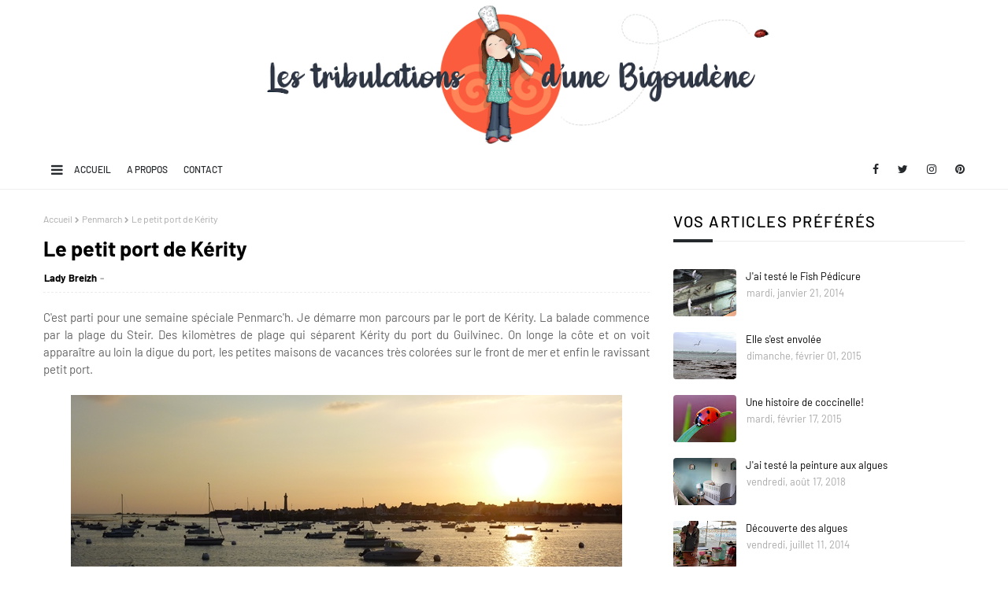

--- FILE ---
content_type: text/html; charset=UTF-8
request_url: http://www.ladybreizh.bzh/2013/08/le-petit-port-de-kerity-penmarch-1.html?showComment=1377548054007
body_size: 59068
content:
<!DOCTYPE html>
<html class='ltr' dir='ltr' xmlns='http://www.w3.org/1999/xhtml' xmlns:b='http://www.google.com/2005/gml/b' xmlns:data='http://www.google.com/2005/gml/data' xmlns:expr='http://www.google.com/2005/gml/expr'>
<head>
<meta content='width=device-width, initial-scale=1, minimum-scale=1, maximum-scale=1' name='viewport'/>
<title>Le petit port de Kérity</title>
<meta content='text/html; charset=UTF-8' http-equiv='Content-Type'/>
<!-- Chrome, Firefox OS and Opera -->
<meta content='#ffffff' name='theme-color'/>
<!-- Windows Phone -->
<meta content='#ffffff' name='msapplication-navbutton-color'/>
<meta content='blogger' name='generator'/>
<link href='http://www.ladybreizh.bzh/favicon.ico' rel='icon' type='image/x-icon'/>
<link href='http://www.ladybreizh.bzh/2013/08/le-petit-port-de-kerity-penmarch-1.html' rel='canonical'/>
<link rel="alternate" type="application/atom+xml" title="Lady Breizh - Les Tribulations d&#39;une Bigoudène - Blog Lifestyle - Bretagne - Atom" href="http://www.ladybreizh.bzh/feeds/posts/default" />
<link rel="alternate" type="application/rss+xml" title="Lady Breizh - Les Tribulations d&#39;une Bigoudène - Blog Lifestyle - Bretagne - RSS" href="http://www.ladybreizh.bzh/feeds/posts/default?alt=rss" />
<link rel="service.post" type="application/atom+xml" title="Lady Breizh - Les Tribulations d&#39;une Bigoudène - Blog Lifestyle - Bretagne - Atom" href="https://www.blogger.com/feeds/5882396266217676957/posts/default" />

<link rel="alternate" type="application/atom+xml" title="Lady Breizh - Les Tribulations d&#39;une Bigoudène - Blog Lifestyle - Bretagne - Atom" href="http://www.ladybreizh.bzh/feeds/1798620167278733712/comments/default" />
<!--Can't find substitution for tag [blog.ieCssRetrofitLinks]-->
<link href='https://blogger.googleusercontent.com/img/b/R29vZ2xl/AVvXsEjSyhz0i_WAjm0WpUVPJhMQwuFAHh1-K3qyg20NWE6qOAsW0z1fxf4LkxKjMIPccZ2uZhGgrDfFj6eU_HQfmOn45ISMmsIOuHTVJ48cA3a4mwiPFByw9FWJL5pIFqfja8mc9JCl7KfvQaU/s1600/Kerity-Penmarch+(9).JPG' rel='image_src'/>
<meta content='http://www.ladybreizh.bzh/2013/08/le-petit-port-de-kerity-penmarch-1.html' property='og:url'/>
<meta content='Le petit port de Kérity' property='og:title'/>
<meta content='Blog sur la Bretagne, mes coups de cœur, mes bonnes adresses et mes voyages.' property='og:description'/>
<meta content='https://blogger.googleusercontent.com/img/b/R29vZ2xl/AVvXsEjSyhz0i_WAjm0WpUVPJhMQwuFAHh1-K3qyg20NWE6qOAsW0z1fxf4LkxKjMIPccZ2uZhGgrDfFj6eU_HQfmOn45ISMmsIOuHTVJ48cA3a4mwiPFByw9FWJL5pIFqfja8mc9JCl7KfvQaU/w1200-h630-p-k-no-nu/Kerity-Penmarch+(9).JPG' property='og:image'/>
<link href='https://stackpath.bootstrapcdn.com/font-awesome/4.7.0/css/font-awesome.min.css' rel='stylesheet'/>
<!-- Template Style CSS -->
<style type='text/css'>@font-face{font-family:'Merriweather';font-style:normal;font-weight:400;font-stretch:100%;font-display:swap;src:url(//fonts.gstatic.com/s/merriweather/v33/u-4D0qyriQwlOrhSvowK_l5UcA6zuSYEqOzpPe3HOZJ5eX1WtLaQwmYiScCmDxhtNOKl8yDr3icaGV31CPDaYKfFQn0.woff2)format('woff2');unicode-range:U+0460-052F,U+1C80-1C8A,U+20B4,U+2DE0-2DFF,U+A640-A69F,U+FE2E-FE2F;}@font-face{font-family:'Merriweather';font-style:normal;font-weight:400;font-stretch:100%;font-display:swap;src:url(//fonts.gstatic.com/s/merriweather/v33/u-4D0qyriQwlOrhSvowK_l5UcA6zuSYEqOzpPe3HOZJ5eX1WtLaQwmYiScCmDxhtNOKl8yDr3icaEF31CPDaYKfFQn0.woff2)format('woff2');unicode-range:U+0301,U+0400-045F,U+0490-0491,U+04B0-04B1,U+2116;}@font-face{font-family:'Merriweather';font-style:normal;font-weight:400;font-stretch:100%;font-display:swap;src:url(//fonts.gstatic.com/s/merriweather/v33/u-4D0qyriQwlOrhSvowK_l5UcA6zuSYEqOzpPe3HOZJ5eX1WtLaQwmYiScCmDxhtNOKl8yDr3icaG131CPDaYKfFQn0.woff2)format('woff2');unicode-range:U+0102-0103,U+0110-0111,U+0128-0129,U+0168-0169,U+01A0-01A1,U+01AF-01B0,U+0300-0301,U+0303-0304,U+0308-0309,U+0323,U+0329,U+1EA0-1EF9,U+20AB;}@font-face{font-family:'Merriweather';font-style:normal;font-weight:400;font-stretch:100%;font-display:swap;src:url(//fonts.gstatic.com/s/merriweather/v33/u-4D0qyriQwlOrhSvowK_l5UcA6zuSYEqOzpPe3HOZJ5eX1WtLaQwmYiScCmDxhtNOKl8yDr3icaGl31CPDaYKfFQn0.woff2)format('woff2');unicode-range:U+0100-02BA,U+02BD-02C5,U+02C7-02CC,U+02CE-02D7,U+02DD-02FF,U+0304,U+0308,U+0329,U+1D00-1DBF,U+1E00-1E9F,U+1EF2-1EFF,U+2020,U+20A0-20AB,U+20AD-20C0,U+2113,U+2C60-2C7F,U+A720-A7FF;}@font-face{font-family:'Merriweather';font-style:normal;font-weight:400;font-stretch:100%;font-display:swap;src:url(//fonts.gstatic.com/s/merriweather/v33/u-4D0qyriQwlOrhSvowK_l5UcA6zuSYEqOzpPe3HOZJ5eX1WtLaQwmYiScCmDxhtNOKl8yDr3icaFF31CPDaYKfF.woff2)format('woff2');unicode-range:U+0000-00FF,U+0131,U+0152-0153,U+02BB-02BC,U+02C6,U+02DA,U+02DC,U+0304,U+0308,U+0329,U+2000-206F,U+20AC,U+2122,U+2191,U+2193,U+2212,U+2215,U+FEFF,U+FFFD;}</style>
<style id='page-skin-1' type='text/css'><!--
/*
-----------------------------------------------
Blogger Template Style
Name:        Loco
License:     Free Version
Version:     1.0
Author:      Way2Themes
Author Url:  https://www.way2themes.com/
----------------------------------------------- */
@font-face {font-family: 'Barlow';font-style: italic;font-weight: 400;font-display: swap;src: url(https://fonts.gstatic.com/s/barlow/v5/7cHrv4kjgoGqM7E_Cfs0wH8RnA.woff2) format('woff2');unicode-range: U+0102-0103, U+0110-0111, U+0128-0129, U+0168-0169, U+01A0-01A1, U+01AF-01B0, U+1EA0-1EF9, U+20AB;}@font-face {font-family: 'Barlow';font-style: italic;font-weight: 400;font-display: swap;src: url(https://fonts.gstatic.com/s/barlow/v5/7cHrv4kjgoGqM7E_Cfs1wH8RnA.woff2) format('woff2');unicode-range: U+0100-024F, U+0259, U+1E00-1EFF, U+2020, U+20A0-20AB, U+20AD-20CF, U+2113, U+2C60-2C7F, U+A720-A7FF;}@font-face {font-family: 'Barlow';font-style: italic;font-weight: 400;font-display: swap;src: url(https://fonts.gstatic.com/s/barlow/v5/7cHrv4kjgoGqM7E_Cfs7wH8.woff2) format('woff2');unicode-range: U+0000-00FF, U+0131, U+0152-0153, U+02BB-02BC, U+02C6, U+02DA, U+02DC, U+2000-206F, U+2074, U+20AC, U+2122, U+2191, U+2193, U+2212, U+2215, U+FEFF, U+FFFD;}@font-face {font-family: 'Barlow';font-style: italic;font-weight: 500;font-display: swap;src: url(https://fonts.gstatic.com/s/barlow/v5/7cHsv4kjgoGqM7E_CfPI42ohvTobdw.woff2) format('woff2');unicode-range: U+0102-0103, U+0110-0111, U+0128-0129, U+0168-0169, U+01A0-01A1, U+01AF-01B0, U+1EA0-1EF9, U+20AB;}@font-face {font-family: 'Barlow';font-style: italic;font-weight: 500;font-display: swap;src: url(https://fonts.gstatic.com/s/barlow/v5/7cHsv4kjgoGqM7E_CfPI42ogvTobdw.woff2) format('woff2');unicode-range: U+0100-024F, U+0259, U+1E00-1EFF, U+2020, U+20A0-20AB, U+20AD-20CF, U+2113, U+2C60-2C7F, U+A720-A7FF;}@font-face {font-family: 'Barlow';font-style: italic;font-weight: 500;font-display: swap;src: url(https://fonts.gstatic.com/s/barlow/v5/7cHsv4kjgoGqM7E_CfPI42ouvTo.woff2) format('woff2');unicode-range: U+0000-00FF, U+0131, U+0152-0153, U+02BB-02BC, U+02C6, U+02DA, U+02DC, U+2000-206F, U+2074, U+20AC, U+2122, U+2191, U+2193, U+2212, U+2215, U+FEFF, U+FFFD;}@font-face {font-family: 'Barlow';font-style: italic;font-weight: 600;font-display: swap;src: url(https://fonts.gstatic.com/s/barlow/v5/7cHsv4kjgoGqM7E_CfPk5GohvTobdw.woff2) format('woff2');unicode-range: U+0102-0103, U+0110-0111, U+0128-0129, U+0168-0169, U+01A0-01A1, U+01AF-01B0, U+1EA0-1EF9, U+20AB;}@font-face {font-family: 'Barlow';font-style: italic;font-weight: 600;font-display: swap;src: url(https://fonts.gstatic.com/s/barlow/v5/7cHsv4kjgoGqM7E_CfPk5GogvTobdw.woff2) format('woff2');unicode-range: U+0100-024F, U+0259, U+1E00-1EFF, U+2020, U+20A0-20AB, U+20AD-20CF, U+2113, U+2C60-2C7F, U+A720-A7FF;}@font-face {font-family: 'Barlow';font-style: italic;font-weight: 600;font-display: swap;src: url(https://fonts.gstatic.com/s/barlow/v5/7cHsv4kjgoGqM7E_CfPk5GouvTo.woff2) format('woff2');unicode-range: U+0000-00FF, U+0131, U+0152-0153, U+02BB-02BC, U+02C6, U+02DA, U+02DC, U+2000-206F, U+2074, U+20AC, U+2122, U+2191, U+2193, U+2212, U+2215, U+FEFF, U+FFFD;}@font-face {font-family: 'Barlow';font-style: italic;font-weight: 700;font-display: swap;src: url(https://fonts.gstatic.com/s/barlow/v5/7cHsv4kjgoGqM7E_CfOA5WohvTobdw.woff2) format('woff2');unicode-range: U+0102-0103, U+0110-0111, U+0128-0129, U+0168-0169, U+01A0-01A1, U+01AF-01B0, U+1EA0-1EF9, U+20AB;}@font-face {font-family: 'Barlow';font-style: italic;font-weight: 700;font-display: swap;src: url(https://fonts.gstatic.com/s/barlow/v5/7cHsv4kjgoGqM7E_CfOA5WogvTobdw.woff2) format('woff2');unicode-range: U+0100-024F, U+0259, U+1E00-1EFF, U+2020, U+20A0-20AB, U+20AD-20CF, U+2113, U+2C60-2C7F, U+A720-A7FF;}@font-face {font-family: 'Barlow';font-style: italic;font-weight: 700;font-display: swap;src: url(https://fonts.gstatic.com/s/barlow/v5/7cHsv4kjgoGqM7E_CfOA5WouvTo.woff2) format('woff2');unicode-range: U+0000-00FF, U+0131, U+0152-0153, U+02BB-02BC, U+02C6, U+02DA, U+02DC, U+2000-206F, U+2074, U+20AC, U+2122, U+2191, U+2193, U+2212, U+2215, U+FEFF, U+FFFD;}@font-face {font-family: 'Barlow';font-style: normal;font-weight: 400;font-display: swap;src: url(https://fonts.gstatic.com/s/barlow/v5/7cHpv4kjgoGqM7E_A8s52Hs.woff2) format('woff2');unicode-range: U+0102-0103, U+0110-0111, U+0128-0129, U+0168-0169, U+01A0-01A1, U+01AF-01B0, U+1EA0-1EF9, U+20AB;}@font-face {font-family: 'Barlow';font-style: normal;font-weight: 400;font-display: swap;src: url(https://fonts.gstatic.com/s/barlow/v5/7cHpv4kjgoGqM7E_Ass52Hs.woff2) format('woff2');unicode-range: U+0100-024F, U+0259, U+1E00-1EFF, U+2020, U+20A0-20AB, U+20AD-20CF, U+2113, U+2C60-2C7F, U+A720-A7FF;}@font-face {font-family: 'Barlow';font-style: normal;font-weight: 400;font-display: swap;src: url(https://fonts.gstatic.com/s/barlow/v5/7cHpv4kjgoGqM7E_DMs5.woff2) format('woff2');unicode-range: U+0000-00FF, U+0131, U+0152-0153, U+02BB-02BC, U+02C6, U+02DA, U+02DC, U+2000-206F, U+2074, U+20AC, U+2122, U+2191, U+2193, U+2212, U+2215, U+FEFF, U+FFFD;}@font-face {font-family: 'Barlow';font-style: normal;font-weight: 500;font-display: swap;src: url(https://fonts.gstatic.com/s/barlow/v5/7cHqv4kjgoGqM7E3_-gs6FospT4.woff2) format('woff2');unicode-range: U+0102-0103, U+0110-0111, U+0128-0129, U+0168-0169, U+01A0-01A1, U+01AF-01B0, U+1EA0-1EF9, U+20AB;}@font-face {font-family: 'Barlow';font-style: normal;font-weight: 500;font-display: swap;src: url(https://fonts.gstatic.com/s/barlow/v5/7cHqv4kjgoGqM7E3_-gs6VospT4.woff2) format('woff2');unicode-range: U+0100-024F, U+0259, U+1E00-1EFF, U+2020, U+20A0-20AB, U+20AD-20CF, U+2113, U+2C60-2C7F, U+A720-A7FF;}@font-face {font-family: 'Barlow';font-style: normal;font-weight: 500;font-display: swap;src: url(https://fonts.gstatic.com/s/barlow/v5/7cHqv4kjgoGqM7E3_-gs51os.woff2) format('woff2');unicode-range: U+0000-00FF, U+0131, U+0152-0153, U+02BB-02BC, U+02C6, U+02DA, U+02DC, U+2000-206F, U+2074, U+20AC, U+2122, U+2191, U+2193, U+2212, U+2215, U+FEFF, U+FFFD;}@font-face {font-family: 'Barlow';font-style: normal;font-weight: 600;font-display: swap;src: url(https://fonts.gstatic.com/s/barlow/v5/7cHqv4kjgoGqM7E30-8s6FospT4.woff2) format('woff2');unicode-range: U+0102-0103, U+0110-0111, U+0128-0129, U+0168-0169, U+01A0-01A1, U+01AF-01B0, U+1EA0-1EF9, U+20AB;}@font-face {font-family: 'Barlow';font-style: normal;font-weight: 600;font-display: swap;src: url(https://fonts.gstatic.com/s/barlow/v5/7cHqv4kjgoGqM7E30-8s6VospT4.woff2) format('woff2');unicode-range: U+0100-024F, U+0259, U+1E00-1EFF, U+2020, U+20A0-20AB, U+20AD-20CF, U+2113, U+2C60-2C7F, U+A720-A7FF;}@font-face {font-family: 'Barlow';font-style: normal;font-weight: 600;font-display: swap;src: url(https://fonts.gstatic.com/s/barlow/v5/7cHqv4kjgoGqM7E30-8s51os.woff2) format('woff2');unicode-range: U+0000-00FF, U+0131, U+0152-0153, U+02BB-02BC, U+02C6, U+02DA, U+02DC, U+2000-206F, U+2074, U+20AC, U+2122, U+2191, U+2193, U+2212, U+2215, U+FEFF, U+FFFD;}@font-face {font-family: 'Barlow';font-style: normal;font-weight: 700;font-display: swap;src: url(https://fonts.gstatic.com/s/barlow/v5/7cHqv4kjgoGqM7E3t-4s6FospT4.woff2) format('woff2');unicode-range: U+0102-0103, U+0110-0111, U+0128-0129, U+0168-0169, U+01A0-01A1, U+01AF-01B0, U+1EA0-1EF9, U+20AB;}@font-face {font-family: 'Barlow';font-style: normal;font-weight: 700;font-display: swap;src: url(https://fonts.gstatic.com/s/barlow/v5/7cHqv4kjgoGqM7E3t-4s6VospT4.woff2) format('woff2');unicode-range: U+0100-024F, U+0259, U+1E00-1EFF, U+2020, U+20A0-20AB, U+20AD-20CF, U+2113, U+2C60-2C7F, U+A720-A7FF;}@font-face {font-family: 'Barlow';font-style: normal;font-weight: 700;font-display: swap;src: url(https://fonts.gstatic.com/s/barlow/v5/7cHqv4kjgoGqM7E3t-4s51os.woff2) format('woff2');unicode-range: U+0000-00FF, U+0131, U+0152-0153, U+02BB-02BC, U+02C6, U+02DA, U+02DC, U+2000-206F, U+2074, U+20AC, U+2122, U+2191, U+2193, U+2212, U+2215, U+FEFF, U+FFFD;}a,abbr,acronym,address,applet,b,big,blockquote,body,caption,center,cite,code,dd,del,dfn,div,dl,dt,em,fieldset,font,form,h1,h2,h3,h4,h5,h6,html,i,iframe,img,ins,kbd,label,legend,li,object,p,pre,q,s,samp,small,span,strike,strong,sub,sup,table,tbody,td,tfoot,th,thead,tr,tt,u,ul,var{padding:0;border:0;outline:0;vertical-align:baseline;background:0 0;text-decoration:none }.comments .continue a {display: none;}form,textarea,input,button{-webkit-appearance:none;-moz-appearance:none;appearance:none;border-radius:0 }dl,ul{list-style-position:inside;font-weight:400;list-style:none }ul li{list-style:none }caption,th{text-align:center }img{border:none;position:relative }a,a:visited{text-decoration:none }.clearfix{clear:both }.section,.widget,.widget ul{margin:0;padding:0 }a{color:#f50649 }a img{border:0 }abbr{text-decoration:none }.CSS_LIGHTBOX{z-index:999999!important }.CSS_LIGHTBOX{z-index:999999!important}.CSS_LIGHTBOX_ATTRIBUTION_INDEX_CONTAINER .CSS_HCONT_CHILDREN_HOLDER > .CSS_LAYOUT_COMPONENT.CSS_HCONT_CHILD:first-child > .CSS_LAYOUT_COMPONENT{opacity:0}.separator a{clear:none!important;float:none!important;margin-left:0!important;margin-right:0!important }#navbar-iframe,.widget-item-control,a.quickedit,.home-link,.feed-links{display:none!important }.center{display:table;margin:0 auto;position:relative }.widget > h2,.widget > h3{display:none }.flex-content {display: flex;}.flex-center {justify-content: center;}body{background:#ffffff url() repeat fixed top left;background-color:#ffffff;font-family:'Barlow', sans-serif;;font-size:14px;font-weight:400;color:#656565;word-wrap:break-word;margin:0;padding:0 }#outer-wrapper{margin:0 auto;background-color:#ffffff;}.row{width:1170px }#overlap-wrapper {z-index:100;}#content-wrapper{margin:30px auto 0;overflow:hidden;}#content-wrapper > .container{margin:0 -15px }#main-wrapper{float:left;overflow:hidden;width:66.66666667%;box-sizing:border-box;word-wrap:break-word;padding:0 15px;margin:0 }#sidebar-wrapper{float:right;overflow:hidden;width:33.33333333%;box-sizing:border-box;word-wrap:break-word;padding:0 15px }.head-ads {display: block;background: #edcbaf;}.heade-ads h2 {display: none;}.head-ads .widget {width: 100%;height: auto;padding: 0px 0 0px;margin: 0 auto;text-align: center;line-height: 0px;}.post-image-wrap{position:relative;display:block }.post-image-link,.about-author .avatar-container,.comments .avatar-image-container{background-color:rgba(155,155,155,0.07);color:transparent!important }.post-thumb{display:block;position:relative;width:100%;height:100%;object-fit:cover;z-index:1;opacity: 0;transition:opacity .17s ease,transform .17s ease }.post-thumb.lazy-yard {opacity: 1;}.post-image-link:hover .post-thumb,.post-image-wrap:hover .post-image-link .post-thumb,.hot-item-inner:hover .post-image-link .post-thumb{opacity:.9 }.post-title{}.post-title a{display:block }.header-header .flex-left{position: absolute;top: 50%;transform: translateY(-50%);-webkit-transform: translateY(-50%);-moz-transform: translateY(-50%);left: 0;z-index: 10;}.top-bar-nav .widget > .widget-title{display:none }.top-bar-nav ul li{float:left }.top-bar-nav ul li > a{height:34px;display:block;color:#26292c;font-size:12px;font-weight:500;line-height:34px;text-transform:uppercase;margin:0 10px 0 0;padding:0 5px;transition:color .17s }.top-bar-nav ul > li:hover > a{color:#f50649 }.header-header .flex-right {position: absolute;top: 50%;transform: translateY(-50%);-webkit-transform: translateY(-50%);-moz-transform: translateY(-50%);right: 0;}.top-bar-social .widget > .widget-title{display:none }.top-bar-social ul > li{float:left;display:inline-block }.top-bar-social ul > li > a{line-height:34px;display:block;color:#26292c;text-decoration:none;font-size:14px;text-align:center;padding:0 7px;margin:0 0 0 10px;transition:color .17s }.top-bar-social ul > li:last-child > a{padding:0 0 0 7px }.top-bar-social ul > li:hover > a{color:#f50649 }.social a:before{display:inline-block;font-family:FontAwesome;font-style:normal;font-weight:400 }.social .blogger a:before{content:"\f37d" }.social .facebook a:before{content:"\f09a" }.social .twitter a:before{content:"\f099" }.social .gplus a:before{content:"\f0d5" }.social .rss a:before{content:"\f09e" }.social .youtube a:before{content:"\f167" }.social .skype a:before{content:"\f17e" }.social .stumbleupon a:before{content:"\f1a4" }.social .tumblr a:before{content:"\f173" }.social .vk a:before{content:"\f189" }.social .stack-overflow a:before{content:"\f16c" }.social .github a:before{content:"\f09b" }.social .linkedin a:before{content:"\f0e1" }.social .dribbble a:before{content:"\f17d" }.social .soundcloud a:before{content:"\f1be" }.social .behance a:before{content:"\f1b4" }.social .digg a:before{content:"\f1a6" }.social .instagram a:before{content:"\f16d" }.social .pinterest a:before{content:"\f0d2" }.social .twitch a:before{content:"\f1e8" }.social .delicious a:before{content:"\f1a5" }.social .codepen a:before{content:"\f1cb" }.social .reddit a:before{content:"\f1a1" }.social .whatsapp a:before{content:"\f232" }.social .snapchat a:before{content:"\f2ac" }.social .email a:before{content:"\f0e0" }.social .external-link a:before{content:"\f35d" }.social-color .blogger a{background-color:#ff5722 }.social-color .facebook a{background-color:#3b5999 }.social-color .twitter a{background-color:#00acee }.social-color .gplus a{background-color:#db4a39 }.social-color .youtube a{background-color:#f50000 }.social-color .instagram a{background:linear-gradient(15deg,#ffb13d,#dd277b,#4d5ed4) }.social-color .pinterest a{background-color:#ca2127 }.social-color .dribbble a{background-color:#ea4c89 }.social-color .linkedin a{background-color:#0077b5 }.social-color .tumblr a{background-color:#365069 }.social-color .twitch a{background-color:#6441a5 }.social-color .rss a{background-color:#ffc200 }.social-color .skype a{background-color:#00aff0 }.social-color .stumbleupon a{background-color:#eb4823 }.social-color .vk a{background-color:#4a76a8 }.social-color .stack-overflow a{background-color:#f48024 }.social-color .github a{background-color:#24292e }.social-color .soundcloud a{background:linear-gradient(#ff7400,#ff3400) }.social-color .behance a{background-color:#191919 }.social-color .digg a{background-color:#1b1a19 }.social-color .delicious a{background-color:#0076e8 }.social-color .codepen a{background-color:#000 }.social-color .reddit a{background-color:#ff4500 }.social-color .whatsapp a{background-color:#3fbb50 }.social-color .snapchat a{background-color:#ffe700 }.social-color .email a{background-color:#888 }.social-color .external-link a{background-color:#26292C }#header-wrap{position:relative;margin:0 }.header-header{background-color:#ffffff;width:100%;position:relative;overflow:hidden;padding:25px 0;text-align:center;border-bottom: 1px solid #eeeeee;}.header-header .container{position:relative;margin:0 auto;padding:0 }.header-logo{position:relative;width:auto;text-align:center;display: inline-block;max-height:190px;margin:0;padding:0 }.
.header-image-wrapper{display:block }.header-logo img{max-width:100%;max-height:190px;margin:0 }.header-logo h1{color:#000000;font-size:20px;line-height:1.4em;margin:0 }.header-logo p{font-size:12px;margin:5px 0 0 }.mobile-menu .widget,.mobile-menu .widget > .widget-title{display:none }.mobile-menu .show-menu{display:block }.no-posts{float:left;width:100%;height:100px;line-height:100px;text-align:center }.mobile-menu-toggle{display:inline-block;width:34px;height:34px;line-height:34px;z-index:20;color:#26292C;font-size:17px;font-weight:400;text-align:center;cursor:pointer;transition:color .17s ease }.mobile-menu-toggle:hover{color:#f50649 }.mobile-menu-toggle:before{content:"\f0c9";font-family:FontAwesome;}.nav-active .mobile-menu-toggle:before{content:"\f00d";}.mobile-side-menu {background-color:#26292c;position: fixed;width: 300px;height: 100%;top: 0;left: 0;bottom: 0;overflow: hidden;z-index: 151515;left: 0;-webkit-transform: translateX(-100%);transform: translateX(-100%);visibility: hidden;box-shadow: 3px 0 7px rgb(0 0 0 / 10%);transition: all .25s ease;}.slide-menu-header {position: relative;float: left;width: 100%;height: 59px;background-color: #26292c;overflow: hidden;display: flex;align-items: center;justify-content: space-between;border-bottom: 1px solid rgba(155,155,155,0.15);}.mobile-search{flex:1;padding:0 0 0 16px }.mobile-search .search-form{width:100%;height:34px;background-color:#fff;overflow:hidden;display:flex;justify-content:space-between;border:0;border-radius:8px }.mobile-search .search-form:focus-within{background-color:#ffffff;box-shadow:0 1px 1px rgba(0,0,0,0.1),0 1px 3px rgba(0,0,0,0.2) }.mobile-search .search-input{flex:1;width:100%;background-color:rgba(0,0,0,0);font-family:inherit;font-size:14px;color:#26292C;font-weight:400;padding:0 10px;border:0 }.mobile-search .search-input:focus,.mobile-search .search-input::placeholder{color:#26292C }.mobile-search .search-input::placeholder{opacity:.65 }.mobile-search .search-action{background-color:rgba(0,0,0,0);font-family:inherit;font-size:12px;color:#26292C;font-weight:400;text-align:center;cursor:pointer;padding:0 10px;border:0;opacity:.65 }.mobile-search .search-action:before{display:block;content:'\f002';font-family:FontAwesome;font-weight:900 }.mobile-search .search-action:hover{opacity:1 }.hide-freepic-pro-mobile-menu{display:flex;height:100%;color:#ffffff;font-size:16px;align-items:center;cursor:pointer;z-index:20;padding:0 16px }.hide-freepic-pro-mobile-menu:before{content:'\f00d';font-family:FontAwesome;font-weight:900 }.hide-freepic-pro-mobile-menu:hover{color:#f50649 }.overlay{display:none;visibility: hidden;opacity: 0;position: fixed;top: 0;left: 0;right: 0;bottom: 0;background-color: rgba(27,27,37,0.6);z-index: 151514;-webkit-backdrop-filter: saturate(100%) blur(3px);-ms-backdrop-filter: saturate(100%) blur(3px);-o-backdrop-filter: saturate(100%) blur(3px);backdrop-filter: saturate(100%) blur(3px);margin: 0;transition: all .25s ease;}.nav-active .overlay {display:block;visibility: visible;opacity: 1;}.nav-active .mobile-side-menu{visibility:visible;opacity:1;z-index:151515;transform:scaleY(1) }.slide-menu-flex{position:relative;float:left;width:100%;height:calc(100% - 59px);display:flex;flex-direction:column;justify-content:space-between;overflow:hidden;overflow-y:auto;-webkit-overflow-scrolling:touch;margin:0 }.mobile-menu-wrap{position:relative;float:left;width:100%;background-color:#26292c;}.nav-active .mobile-menu-wrap{visibility:visible;opacity:1 }.mobile-menu{position:relative;overflow:hidden;padding:20px;border-top:1px solid rgba(255,255,255,0.03) }.mobile-menu > ul{margin:0 }.mobile-menu .m-sub{display:none;padding:0 }.mobile-menu ul li{position:relative;display:block;overflow:hidden;float:left;width:100%;font-size:14px;line-height:38px }.mobile-menu > ul > li{font-weight:500;}.mobile-menu > ul li ul{overflow:hidden }.mobile-menu ul li a{color:#ffffff;padding:0;display:block;transition:all .17s ease }.mobile-menu ul li.has-sub .submenu-toggle{position:absolute;top:0;right:0;color:#ffffff;cursor:pointer }.mobile-menu ul li.has-sub .submenu-toggle:after{content:'\f105';font-family:FontAwesome;font-weight:900;float:right;width:34px;font-size:14px;text-align:center;transition:all .17s ease }.mobile-menu ul li.has-sub.show > .submenu-toggle:after{transform:rotate(90deg) }.mobile-menu > ul > li > ul > li > a{color:#ffffff;opacity:.7;padding:0 0 0 15px }.mobile-menu > ul > li > ul > li > ul > li > a{color:#ffffff;opacity:.7;padding:0 0 0 30px }.mm-footer{display:none;position:relative;float:left;width:100%;padding:20px 16px;margin:0 }.mm-footer .mm-social,.mm-footer .mm-menu{position:relative;float:left;width:100%;margin:8px 0 0 }.mm-footer .mm-social{margin:0 }.mm-footer ul{display:flex;flex-wrap:wrap }.mm-footer .mm-social ul li{margin:0 16px 0 0 }.mm-footer .mm-social ul li:last-child{margin:0 }.mm-footer .mm-social ul li a{display:block;font-size:14px;color:#ffffff;padding:0 }.mm-footer .mm-social ul li a:hover{color:#f50649 }.mm-footer .mm-menu ul li{margin:5px 18px 0 0 }.mm-footer .mm-menu ul li:last-child{margin:5px 0 0 }.mm-footer .mm-menu ul li a{display:block;font-size:14px;color:#ffffff;font-weight:400;padding:0 }.mm-footer .mm-menu ul li a i {font-size: 12px;vertical-align: middle;margin-right: 6px;position: relative;top: -1px;}.mm-footer .mm-menu ul li a:hover{color:#f50649 }.post-meta{overflow:hidden;color:#aaa;font-size:13px;font-weight:400;padding:0 1px }.post-meta .post-author,.post-meta .post-date{display:inline-block;margin:0 }.post-meta .post-author, .post-meta .post-date {}.post-meta .post-author:after{content:'-';margin:0 4px }.post-author{font-weight:700 }.post-meta a{color:#000000;transition:color .17s }.post-meta a:hover{color:#f50649 }.queryMessage{overflow:hidden;background-color:#f2f2f2;color:#000000;font-size:13px;font-weight:400;padding:8px 10px;margin:0 0 25px }.queryMessage .query-info{margin:0 5px }.queryMessage .search-query,.queryMessage .search-label{font-weight:700;text-transform:uppercase }.queryMessage .search-query:before,.queryMessage .search-label:before{content:"\201c" }.queryMessage .search-query:after,.queryMessage .search-label:after{content:"\201d" }.queryMessage a.show-more{float:right;color:#f50649;text-decoration:underline;transition:opacity .17s }.queryMessage a.show-more:hover{opacity:.8 }.queryEmpty{font-size:13px;font-weight:400;padding:10px 0;margin:0 0 25px;text-align:center }.title-wrap{position:relative;float:left;width:100%;height:30px;display:block;margin:0 0 20px;}.title-wrap > h3{position:relative;float:left;height:30px;color:#f50649;font-size:20px;font-weight:700;line-height:30px;text-transform:uppercase;margin:0;}.title-wrap > h3:before {content: " ";display: inline-block;margin-right: 20px;position: relative;top: -6px;border-bottom: 2px solid #26292C;width: 70px;}a.view-all{position:relative;float: right;height: 22px;font-size: 11px;line-height: 22px;margin-top: 5px;margin-right: 5px;padding: 0 10px;font-weight: bold;text-transform: uppercase;transition: all .17s ease;color:#26292C;border:1px solid #26292C }a.view-all:hover{color:#f50649;}a.view-all:after{content:'\f178';float:right;font-weight:400;font-family:FontAwesome;margin:0 0 0 3px;-webkit-transition: all .3s cubic-bezier(.32,.74,.57,1);-moz-transition: all .3s cubic-bezier(.32,.74,.57,1);-ms-transition: all .3s cubic-bezier(.32,.74,.57,1);-o-transition: all .3s cubic-bezier(.32,.74,.57,1);transition: all .3s cubic-bezier(.32,.74,.57,1);-webkit-transform: translateX(0);-moz-transform: translateX(0);-ms-transform: translateX(0);-o-transform: translateX(0);transform: translateX(0);}a.view-all:hover:after {-webkit-transform: translateX(4px);-moz-transform: translateX(4px);-ms-transform: translateX(4px);-o-transform: translateX(4px);transform: translateX(4px);}.home-ad .widget > .widget-title{display:none }.home-ad {margin:0 auto }.home-ad .widget .widget-content{position:relative;width:100%;max-height:90px;overflow:hidden;line-height:1;margin:30px 0 0 }#prev-ad .widget, #nxt-ad .widget {width: 100%;margin: 20px 0 0;border-top: 1px solid #f2f2f6;padding: 15px 10px 0;box-sizing: border-box;}#nxt-ad .widget {padding-bottom: 15px;margin-bottom: 15px;border-bottom: 1px solid #f2f2f6;}#ty-post-before-ad .widget .widget-title, #ty-post-after-ad .widget .widget-title, #ty-post-before-ad .widget .widget-title h2, #ty-post-after-ad .widget .widget-title h2 {display:none;}.index-post-wrap{position:relative;float:left;width:100% }.grid-posts {}.blog-post{display:block;overflow:hidden;word-wrap:break-word }.index-post{display: block;margin: 0 0 30px;padding-bottom: 30px;}.index-post .post-image-wrap-outer {float: left;margin: 0 20px 0 0;overflow: hidden;}.index-post .post-image-wrap-inner {padding: 0px 0 0 25px;position: relative;}.index-post .post-image-wrap{display:block;width: 250px;height: 250px;overflow: hidden;}.index-post .post-image-wrap .post-image-link{width:100%;height:100%;position:relative;display:block;z-index:1;overflow:hidden }.index-post .verticle-time-outer {position: absolute;top: 0;}.index-post .verticle-time-inner {left: -10px;top: 0;font-size: 12px;color: #3f3d3d;writing-mode: vertical-rl;text-orientation: mixed;transform-origin: center;transform: rotate(180deg);position: absolute;-webkit-transform-origin: left center 0;-ms-transform-origin: left center 0;transform-origin: left center 0;white-space: nowrap;}.post-tag{color: #8f9294;text-align: left;margin-bottom: 10px;position: relative;font-size: 12px;color: #a6a7a8;}.blog-post .post-tag span {text-decoration: none;text-transform: uppercase;font-style: normal;color: #f50649;margin-left:5px;}.index-post .post-info{overflow:hidden;text-align:left;}.index-post .post-info > h2{font-size:28px;font-weight:700;line-height:1.4em;text-decoration:none;margin:0 }.index-post .post-info > h2 > a{display:block;color:#000000;transition:color .17s }.index-post .post-info > h2:hover > a{color:#f50649 }.widget iframe,.widget img{max-width:100% }.date-header{display:block;overflow:hidden;font-weight:400;margin:0!important;padding:0 }.index-post .post-meta{margin:10px 0 0 }.post-snippet{position:relative;display:block;overflow:hidden;font-size:13px;color:#918f94;line-height:1.8em;font-weight:400;margin:7px 0 0 }a.read-more{display:inline-block;background-color:#26292C;color:#fff;height:32px;font-size:12px;font-weight:600;line-height:32px;text-transform:uppercase;padding:0 12px;margin:12px 0 0;transition:background .17s ease }a.read-more:hover{background-color:#f50649;color:#fff;}#breadcrumb{font-size:12px;font-weight:400;color:#aaa;margin:0 0 10px }#breadcrumb a{color:#aaa;transition:color .17s }#breadcrumb a:hover{color:#f50649 }#breadcrumb a,#breadcrumb em{display:inline-block }#breadcrumb .delimiter:after{content:'\f054';font-family:FontAwesome;font-size:8px;font-weight:400;font-style:normal;vertical-align:middle;margin:0 3px }.item-post h1.post-title{color:#000000;font-size:27px;line-height:1.5em;font-weight:700;position:relative;display:block;margin:10px 0;padding:0 }.static_page .item-post h1.post-title{margin:0 }.item-post .post-body{width:100%;font-size:15px;line-height:1.5em;overflow:hidden;padding:20px 0 0;margin:10px 0 0;border-top:1px dashed #ebebeb }.static_page .item-post .post-body{padding:20px 0 }.item-post .post-outer{padding:0 }.item-post .post-body img{max-width:100% }.main .widget{margin:0 }.main .Blog{border-bottom-width:0 }.post-footer{position:relative;float:left;width:100%;margin:20px 0 0 }.inline-ad{position:relative;display:block;max-height:60px;margin:0 0 30px }.inline-ad > ins{display:block!important;margin:0 auto!important }.item .inline-ad{float:left;width:100%;margin:20px 0 0 }.item-post-wrap > .inline-ad{margin:0 0 20px }.post-labels{overflow:hidden;height:auto;position:relative;margin:0 0 20px;padding:0 }.post-labels span,.post-labels a{float:left;height:22px;background-color:#f2f2f2;color:#000000;font-size:12px;line-height:22px;font-weight:400;margin:0;padding:0 10px;border-radius:2px }.post-labels span{background-color:#f50649;color:#fff }.post-labels a{margin:0 0 0 5px;transition:all .17s ease }.post-labels a:hover{background-color:#f50649;color:#fff;border-color:#f50649 }.post-reactions{height:28px;display:block;margin:0 0 15px }.post-reactions span{float:left;color:#000000;font-size:11px;line-height:25px;text-transform:uppercase;font-weight:700 }.reactions-inner{float:left;margin:0;height:28px }.post-share{position:relative;overflow:hidden;line-height:0;margin:0 0 30px }ul.share-links{position:relative }.share-links li{width:32px;float:left;box-sizing:border-box;margin:0 5px 0 0 }.share-links li.facebook,.share-links li.twitter{width:20% }.share-links li a{float:left;display:inline-block;cursor:pointer;width:100%;height:32px;line-height:32px;color:#fff;font-weight:400;font-size:13px;text-align:center;box-sizing:border-box;opacity:1;border-radius:2px;transition:all .17s ease }.share-links li.whatsapp-mobile{display:none }.is-mobile li.whatsapp-desktop{display:none }.is-mobile li.whatsapp-mobile{display:inline-block }.share-links li a:before{float:left;display:block;width:32px;background-color:rgba(0,0,0,0.05);text-align:center;line-height:32px }.share-links li a:hover{opacity:.8 }ul.post-nav{position:relative;overflow:hidden;display:block;margin:0 0 30px }.post-nav li{display:inline-block;width:50% }.post-nav .post-prev{float:left;text-align:left;box-sizing:border-box;padding:0 10px }.post-nav .post-next{float:right;text-align:right;box-sizing:border-box;padding:0 10px }.post-nav li a{color:#000000;line-height:1.4em;display:block;overflow:hidden;transition:color .17s }.post-nav li:hover a{color:#f50649 }.post-nav li span{display:block;font-size:11px;color:#aaa;font-weight:700;text-transform:uppercase;padding:0 0 2px }.post-nav .post-prev span:before{content:"\f053";float:left;font-family:FontAwesome;font-size:10px;font-weight:400;text-transform:none;margin:0 2px 0 0 }.post-nav .post-next span:after{content:"\f054";float:right;font-family:FontAwesome;font-size:10px;font-weight:400;text-transform:none;margin:0 0 0 2px }.post-nav p{font-size:12px;font-weight:400;line-height:1.4em;margin:0 }.post-nav .post-nav-active p{color:#aaa }.about-author{position:relative;display:block;overflow:hidden;background-color:#f9f9f9;padding:20px;margin:0 0 30px;border:1px solid #f0f0f0 }.about-author .avatar-container{position:relative;float:left;width:80px;height:80px;background-color:rgba(255,255,255,0.05);overflow:hidden;margin:0 15px 0 0 }.about-author .author-avatar{float:left;width:100%;height:100% }.author-name{overflow:hidden;display:inline-block;font-size:12px;font-weight:700;text-transform:uppercase;line-height:14px;margin:7px 0 3px }.author-name span{color:#000000 }.author-name a{color:#f50649;transition:opacity .17s }.author-name a:hover{opacity:.8 }.author-description{display:block;overflow:hidden;font-size:12px;font-weight:400;line-height:1.6em }.author-description a:hover{text-decoration:underline }#related-wrap{overflow:hidden;margin:0 0 30px }#related-wrap .related-tag{display:none }.related-ready{float:left;width:100% }.related-ready .loader{height:178px }ul.related-posts{position:relative;overflow:hidden;margin:0 -10px;padding:0 }.related-posts .related-item{width:33.33333333%;position:relative;overflow:hidden;float:left;display:block;box-sizing:border-box;padding:0 10px;margin:0 }.related-posts .post-image-link{width:100%;height:130px;position:relative;overflow:hidden;display:block;border-radius:4px }.related-posts .post-title{font-size:13px;font-weight:400;line-height:1.5em;display:block;margin:7px 0 5px }.related-posts .post-title a{color:#000000;transition:color .17s }.related-posts .related-item:hover .post-title a{color:#f50649 }#blog-pager{float:left;width:100%;overflow:hidden;clear:both;margin:0 0 30px }.blog-pager a,.blog-pager span{float:left;display:block;min-width:30px;height:30px;background-color:#f2f2f2;color:#000000;font-size:13px;font-weight:700;line-height:30px;text-align:center;box-sizing:border-box;padding:0 10px;margin:0 5px 0 0;border-radius:2px;transition:all .17s ease }.blog-pager span.page-dots{min-width:20px;background-color:#fff;font-size:16px;color:#656565;font-weight:400;line-height:32px;padding:0 }.blog-pager .page-of{display:none;width:auto;float:right;border-color:rgba(0,0,0,0);margin:0 }.blog-pager .page-active,.blog-pager a:hover{background-color:#f50649;color:#fff;border-color:#f50649 }.blog-pager .page-prev:before,.blog-pager .page-next:before{font-family:FontAwesome;font-size:11px;font-weight:400 }.blog-pager .page-prev:before{content:'\f053' }.blog-pager .page-next:before{content:'\f054' }.blog-pager .blog-pager-newer-link,.blog-pager .blog-pager-older-link{float:left;display:inline-block;width:auto;padding:0 10px;margin:0 }.blog-pager .blog-pager-older-link{float:right }.archive #blog-pager,.home .blog-pager .blog-pager-newer-link,.home .blog-pager .blog-pager-older-link{display:none }.blog-post-comments{display:none }.blog-post-comments .comments-title{margin:0 0 20px }.comments-system-disqus .comments-title,.comments-system-facebook .comments-title{margin:0 }#comments{margin:0 }#gpluscomments{float:left!important;width:100%!important;margin:0 0 25px!important }#gpluscomments iframe{float:left!important;width:100% }.comments{display:block;clear:both;margin:0;color:#000000 }.comments .comment-thread > ol{padding:0 }.comments > h3{font-size:13px;font-weight:400;font-style:italic;padding-top:1px }.comments .comments-content .comment{list-style:none;margin:0;padding:0 0 8px }.comments .comments-content .comment:first-child{padding-top:0 }.facebook-tab,.fb_iframe_widget_fluid span,.fb_iframe_widget iframe{width:100%!important }.comments .item-control{position:static }.comments .avatar-image-container{float:left;overflow:hidden;position:absolute }.comments .avatar-image-container,.comments .avatar-image-container img{height:35px;max-height:35px;width:35px;max-width:35px;border-radius:100% }.comments .comment-block{overflow:hidden;padding:0 0 10px }.comments .comment-block,.comments .comments-content .comment-replies{margin:0 0 0 50px }.comments .comments-content .inline-thread{padding:0 }.comments .comment-actions{float:left;width:100%;position:relative;margin:0 }.comments .comments-content .comment-header{font-size:15px;display:block;overflow:hidden;clear:both;margin:0 0 3px;padding:0 0 5px;border-bottom:1px dashed #d6d6d6 }.comments .comments-content .comment-header a{color:#000000;transition:color .17s }.comments .comments-content .comment-header a:hover{color:#f50649 }.comments .comments-content .user{font-style:normal;font-weight:700;display:block }.comments .comments-content .icon.blog-author{display:none }.comments .comments-content .comment-content{float:left;font-size:13px;color:#5E5E5E;font-weight:400;text-align:left;line-height:1.4em;margin:5px 0 9px }.comments .comment .comment-actions a{margin-right:5px;padding:2px 5px;color:#000000;font-weight:400;background-color:#f2f2f2;font-size:10px;transition:all .17s ease }.comments .comment .comment-actions a:hover{color:#fff;background-color:#f50649;border-color:#f50649;text-decoration:none }.comments .comments-content .datetime{float:left;font-size:11px;font-weight:400;color:#aaa;position:relative;padding:0 1px;margin:4px 0 0;display:block }.comments .comments-content .datetime a,.comments .comments-content .datetime a:hover{color:#aaa }.comments .thread-toggle{margin-bottom:4px }.comments .thread-toggle .thread-arrow{height:7px;margin:0 3px 2px 0 }.comments .thread-count a,.comments .continue a{transition:opacity .17s }.comments .thread-count a:hover,.comments .continue a:hover{opacity:.8 }.comments .thread-expanded{padding:5px 0 0 }.comments .thread-chrome.thread-collapsed{display:none }.thread-arrow:before{content:'';font-family:FontAwesome;color:#000000;font-weight:400;margin:0 2px 0 0 }.comments .thread-expanded .thread-arrow:before{content:'\f0d7' }.comments .thread-collapsed .thread-arrow:before{content:'\f0da' }.comments .comments-content .comment-thread{margin:0 }.comments .continue a{padding:0 0 0 60px;font-weight:400 }.comments .comments-content .loadmore.loaded{margin:0;padding:0 }.comments .comment-replybox-thread{margin:0 }.comments .comments-content .loadmore,.comments .comments-content .loadmore.loaded{display:none }#comment-editor{margin:0 0 20px }.post-body h1,.post-body h2,.post-body h3,.post-body h4,.post-body h5,.post-body h6{color:#000000;font-weight:700;margin:0 0 15px }.post-body h1,.post-body h2{font-size:24px }.post-body h3{font-size:21px }.post-body h4{font-size:18px }.post-body h5{font-size:16px }.post-body h6{font-size:13px }blockquote{font-style:italic;padding:10px;margin:0;border-left:4px solid #f50649 }blockquote:before,blockquote:after{display:inline-block;font-family:FontAwesome;font-style:normal;font-weight:400;color:#aaa;line-height:1 }blockquote:before{content:'\f10d';margin:0 10px 0 0 }blockquote:after{content:'\f10e';margin:0 0 0 10px }.widget .post-body ul,.widget .post-body ol{line-height:1.5;font-weight:400 }.widget .post-body li{margin:5px 0;padding:0;line-height:1.5 }.post-body ul{padding:0 0 0 20px }.post-body ul li:before{content:"\f105";font-family:FontAwesome;font-size:13px;font-weight:400;margin:0 5px 0 0 }.post-body u{text-decoration:underline }.post-body a{transition:color .17s ease }.post-body strike{text-decoration:line-through }.contact-form{overflow:hidden }.contact-form .widget-title{display:none }.contact-form .contact-form-name{width:calc(50% - 5px) }.contact-form .contact-form-email{width:calc(50% - 5px);float:right }.sidebar {}.sidebar .widget{position:relative;overflow:hidden;box-sizing:border-box;padding:0;margin:0 0 30px }.sidebar .widget-title{position: relative;float: left;width: 100%;line-height: 1;padding: 0;margin: 0 0 15px;border-bottom: 1px solid #eaecee;}.sidebar .widget-title > h3{position: relative;display: block;font-size: 20px;color: #000000;text-transform: uppercase;letter-spacing: 1.5px;font-weight: 500;padding: 0 0 15px;margin: 0;}.sidebar .widget-title:after {content: "";height: 4px;width: 50px;position: absolute;bottom: -2px;left: 0;background-color: #26292C;}.sidebar .widget-content{float:left;width:100%;margin:0 }ul.social-counter{margin:0 -5px }.social-counter li{float:left;width:25%;box-sizing:border-box;padding:0 5px;margin:10px 0 0 }.social-counter li:nth-child(1),.social-counter li:nth-child(2),.social-counter li:nth-child(3),.social-counter li:nth-child(4){margin-top:0 }.social-counter li a{display:block;height:40px;font-size:22px;color:#fff;text-align:center;line-height:40px;border-radius:2px;transition:opacity .17s }.social-counter li a:hover{opacity:.8 }.list-label li{position:relative;display:block;padding:7px 0;border-top:1px dotted #ebebeb }.list-label li:first-child{padding-top:0;border-top:0 }.list-label li:last-child{padding-bottom:0;border-bottom:0 }.list-label li a{display:block;color:#000000;font-size:12px;font-weight:400;text-transform:capitalize;transition:color .17s }.list-label li a:before{content:"\f054";float:left;color:#000000;font-weight:400;font-family:FontAwesome;font-size:6px;margin:5px 3px 0 0;transition:color .17s }.list-label li a:hover{color:#f50649 }.list-label .label-count{position:relative;float:right;width:16px;height:16px;background-color:#f50649;color:#fff;font-size:11px;font-weight:400;text-align:center;line-height:16px;border-radius:2px }.cloud-label li{position:relative;float:left;margin:0 5px 5px 0 }.cloud-label li a{display:block;height:26px;background-color:#f2f2f2;color:#000000;font-size:12px;line-height:26px;font-weight:400;padding:0 10px;border-radius:2px;transition:all .17s ease }.cloud-label li a:hover{color:#fff;background-color:#f50649 }.cloud-label .label-count{display:none }.sidebar .FollowByEmail > .widget-title > h3{margin:0 }.FollowByEmail .widget-content{position:relative;overflow:hidden;background-color:#f9f9f9;text-align:center;font-weight:400;box-sizing:border-box;padding:20px;border-radius:2px;border:1px solid #f0f0f0 }.FollowByEmail .widget-content > h3{font-size:18px;color:#000000;font-weight:700;text-transform:uppercase;margin:0 0 13px }.FollowByEmail .before-text{font-size:13px;line-height:1.5em;margin:0 0 15px;display:block;padding:0 10px;overflow:hidden }.FollowByEmail .widget-content:after{content:'\f0e0';position:absolute;right:-15px;top:-15px;font-family:FontAwesome;font-size:50px;color:#f0f0f0;transform:rotate(21deg) }.FollowByEmail .follow-by-email-inner{position:relative }.FollowByEmail .follow-by-email-inner .follow-by-email-address{width:100%;height:32px;color:#000000;font-size:11px;font-family:inherit;padding:0 10px;margin:0 0 10px;box-sizing:border-box;border:1px solid #f0f0f0;border-radius:2px;transition:ease .17s }.FollowByEmail .follow-by-email-inner .follow-by-email-submit{width:100%;height:32px;font-family:inherit;font-size:11px;color:#fff;background-color:#f50649;text-transform:uppercase;text-align:center;font-weight:700;cursor:pointer;margin:0;border:0;border-radius:2px;transition:opacity .17s ease }.FollowByEmail .follow-by-email-inner .follow-by-email-submit:hover{opacity:.85 }#ArchiveList ul.flat li{color:#000000;font-size:13px;font-weight:400;padding:7px 0;border-bottom:1px dotted #eaeaea }#ArchiveList ul.flat li:first-child{padding-top:0 }#ArchiveList ul.flat li:last-child{padding-bottom:0;border-bottom:0 }#ArchiveList .flat li > a{display:block;color:#000000;transition:color .17s }#ArchiveList .flat li > a:hover{color:#f50649 }#ArchiveList .flat li > a:before{content:"\f054";float:left;color:#161619;font-weight:400;font-family:FontAwesome;font-size:6px;margin:5px 4px 0 0;display:inline-block;transition:color .17s }#ArchiveList .flat li > a > span{position:relative;float:right;width:16px;height:16px;background-color:#f50649;color:#fff;font-size:11px;font-weight:400;text-align:center;line-height:16px;border-radius:2px }.PopularPosts .default-popularpost{overflow:hidden;margin:20px 0 0 }.PopularPosts .default-popularpost .post:first-child{padding:0;margin:0;border:0 }.PopularPosts .default-popularpost .post-image-link{position:relative;width:80px;height:60px;float:left;overflow:hidden;display:block;vertical-align:middle;margin:0 12px 0 0;border-radius:4px }.PopularPosts .default-popularpost .post-info{overflow:hidden }.PopularPosts .default-popularpost .post-title{font-size:13px;font-weight:400;line-height:1.5em;margin:0 0 3px }.PopularPosts .default-popularpost .post-title a{display:block;color:#000000;transition:color .17s }.PopularPosts .default-popularpost:hover .post-title a{color:#f50649 }.PopularPosts .default-popularpost .post-date:before{font-size:10px }.FeaturedPost .post-image-link{display:block;position:relative;width:100%;height:180px;overflow:hidden;margin:0 0 10px;border-radius:4px }.FeaturedPost .post-title{font-size:16px;overflow:hidden;font-weight:400;line-height:1.5em;margin:0 0 5px }.FeaturedPost .post-title a{color:#000000;display:block;transition:color .17s ease }.FeaturedPost .post-title a:hover{color:#f50649 }.Text{font-size:13px }.contact-form-widget form{font-weight:400 }.contact-form-name{float:left;width:100%;height:30px;font-family:inherit;font-size:13px;line-height:30px;box-sizing:border-box;padding:5px 10px;margin:0 0 10px;border:1px solid #ebebeb;border-radius:2px }.contact-form-email{float:left;width:100%;height:30px;font-family:inherit;font-size:13px;line-height:30px;box-sizing:border-box;padding:5px 10px;margin:0 0 10px;border:1px solid #ebebeb;border-radius:2px }.contact-form-email-message{float:left;width:100%;font-family:inherit;font-size:13px;box-sizing:border-box;padding:5px 10px;margin:0 0 10px;border:1px solid #ebebeb;border-radius:2px }.contact-form-button-submit{float:left;width:100%;height:30px;background-color:#f50649;font-size:13px;color:#fff;line-height:30px;cursor:pointer;box-sizing:border-box;padding:0 10px;margin:0;border:0;border-radius:2px;transition:background .17s ease }.contact-form-button-submit:hover{background-color:#26292C }.contact-form-error-message-with-border{float:left;width:100%;background-color:#fbe5e5;font-size:11px;text-align:center;line-height:11px;padding:3px 0;margin:10px 0;box-sizing:border-box;border:1px solid #fc6262 }.contact-form-success-message-with-border{float:left;width:100%;background-color:#eaf6ff;font-size:11px;text-align:center;line-height:11px;padding:3px 0;margin:10px 0;box-sizing:border-box;border:1px solid #5ab6f9 }.contact-form-cross{margin:0 0 0 3px }.contact-form-error-message,.contact-form-success-message{margin:0 }.BlogSearch .search-input{float:left;width:75%;height:30px;background-color:#fff;font-weight:400;font-size:13px;line-height:30px;box-sizing:border-box;padding:5px 10px;border:1px solid #ebebeb;border-right-width:0;border-radius:2px 0 0 2px }.BlogSearch .search-action{float:right;width:25%;height:30px;font-family:inherit;font-size:13px;line-height:30px;cursor:pointer;box-sizing:border-box;background-color:#f50649;color:#fff;padding:0 5px;border:0;border-radius:0 2px 2px 0;transition:background .17s ease }.BlogSearch .search-action:hover{background-color:#26292C }.Profile .profile-img{float:left;width:80px;height:80px;margin:0 15px 0 0;transition:all .17s ease }.Profile .profile-datablock{margin:0 }.Profile .profile-data .g-profile{display:block;font-size:18px;color:#000000;font-weight:700;margin:0 0 5px;transition:color .17s ease }.Profile .profile-data .g-profile:hover{color:#f50649 }.Profile .profile-info > .profile-link{color:#000000;font-size:11px;margin:5px 0 0;transition:color .17s ease }.Profile .profile-info > .profile-link:hover{color:#f50649 }.Profile .profile-datablock .profile-textblock{display:none }.common-widget .LinkList ul li,.common-widget .PageList ul li{width:calc(50% - 5px);padding:7px 0 0 }.common-widget .LinkList ul li:nth-child(odd),.common-widget .PageList ul li:nth-child(odd){float:left }.common-widget .LinkList ul li:nth-child(even),.common-widget .PageList ul li:nth-child(even){float:right }.common-widget .LinkList ul li a,.common-widget .PageList ul li a{display:block;color:#000000;font-size:13px;font-weight:400;transition:color .17s ease }.common-widget .LinkList ul li a:hover,.common-widget .PageList ul li a:hover{color:#f50649 }.common-widget .LinkList ul li:first-child,.common-widget .LinkList ul li:nth-child(2),.common-widget .PageList ul li:first-child,.common-widget .PageList ul li:nth-child(2){padding:0 }#footer-wrapper{background-color:#26292c;position: fixed;bottom: 0;left: 0;z-index: -1;width: 100%;}#sub-footer-wrapper{color:#ffffff;display:block;padding:0;width:100%;overflow:hidden;border-top:1px solid rgba(158, 158, 158, 0.23) }#sub-footer-wrapper .container{overflow:hidden;margin:0 auto;padding:10px 0 }#menu-footer{float:right;position:relative;display:block }#menu-footer .widget > .widget-title{display:none }#menu-footer ul li{float:left;display:inline-block;height:34px;padding:0;margin:0 }#menu-footer ul li a{font-size:12px;font-weight:400;display:block;color:#ffffff;line-height:34px;padding:0 10px;margin:0 0 0 5px;transition:color .17s ease }#menu-footer ul li:last-child a{padding:0 0 0 5px }#menu-footer ul li a:hover{color:#f50649 }#sub-footer-wrapper .copyright-area{font-size:12px;float:left;height:34px;line-height:34px;font-weight:400 }#sub-footer-wrapper .copyright-area a{color:#f50649;transition:color .17s }#sub-footer-wrapper .copyright-area a:hover{color:#ffffff;}.hidden-widgets{display:none;visibility:hidden }.back-top{display:none;z-index:1010;width:32px;height:32px;position:fixed;bottom:25px;right:25px;cursor:pointer;overflow:hidden;font-size:13px;color:#fff;text-align:center;line-height:32px;border-radius:2px }.back-top:before{content:'';position:absolute;top:0;left:0;right:0;bottom:0;background-color:#f50649;opacity:.5;transition:opacity .17s ease }.back-top:after{content:'\f077';position:relative;font-family:FontAwesome;font-weight:400;opacity:.8;transition:opacity .17s ease }.back-top:hover:before,.back-top:hover:after,.nav-active .back-top:after,.nav-active .back-top:before{opacity:1 }.error404 #main-wrapper{width:100%!important;margin:0!important }.error404 #sidebar-wrapper{display:none }.errorWrap{color:#000000;text-align:center;padding:80px 0 100px }.errorWrap h3{font-size:160px;line-height:1;margin:0 0 30px }.errorWrap h4{font-size:25px;margin:0 0 20px }.errorWrap p{margin:0 0 10px }.errorWrap a{display:block;color:#f50649;padding:10px 0 0 }.errorWrap a i{font-size:20px }.errorWrap a:hover{text-decoration:underline }@media screen and (max-width: 1100px) {#outer-wrapper{max-width:100% }.row{width:100% }.top-bar .container{box-sizing:border-box;padding:0 20px }#header-wrap{height:auto }.header-header{height:auto;box-sizing:border-box;padding:25px 20px }#slider-section {padding: 0 20px;box-sizing: border-box;}.home-ad {padding: 0 20px;box-sizing: border-box;}#testimonial-wrap {box-sizing: border-box;padding: 0 20px;}#content-wrapper{position:relative;box-sizing:border-box;padding:0 20px;margin:30px 0 0 }#footer-wrapper .container{box-sizing:border-box;padding:25px 20px }#sub-footer-wrapper .container{box-sizing:border-box;padding:10px 20px }}@media screen and (max-width: 980px) {#content-wrapper > .container{margin:0 }.header-logo{max-width:100%;width:100%;text-align:center;padding:20px 0 }.header-logo .header-image-wrapper{display:inline-block }#header-wrap{padding:0 }.header-header{background-color:#ffffff;padding:0 }.header-header .container.row{width:98% }#header-inner a{display:inline-block!important }#main-wrapper,#sidebar-wrapper{width:100%;padding:0 }.item #sidebar-wrapper{margin-top:20px }}@media screen and (max-width: 880px) {.header-header .flex-left {left: unset;right: 0;}.header-header .flex-left .top-bar-nav, .header-header .flex-right {display: none;}.mm-footer {display:block;}.header-logo {text-align: left;}.footer-widgets-wrap{display:block }#footer-wrapper .footer{width:100%;margin-right:0 }#footer-sec2,#footer-sec3{margin-top:25px }}@media screen and (max-width: 769px) {#slider-wrapper .PopularPosts .main-slider {grid-template-columns: repeat(2,1fr);}}@media screen and (max-width: 681px) {#slider-wrapper .PopularPosts .main-slider {grid-template-columns: 1fr;grid-gap: 0px;}}@media screen and (max-width: 680px) {.post-read-link {display: none;}.index-post{width:100% }#testimonial {grid-template-columns: repeat(2,1fr);}#menu-footer,#sub-footer-wrapper .copyright-area{width:100%;height:auto;line-height:inherit;text-align:center }#menu-footer{margin:10px 0 0 }#sub-footer-wrapper .copyright-area{margin:10px 0 }#menu-footer ul li{float:none;height:auto }#menu-footer ul li a{line-height:inherit;margin:0 3px 5px }}@media screen and (max-width: 560px) {.main-slider .post-title {font-size: 18px;}.top-bar{display:none }.top-bar-social {width: 100%;text-align: center;position: relative;top: auto;right: auto;clear: both;margin-top: 10px;}.top-bar-social ul > li{float:none }.top-bar-social ul > li > a{margin:0 5px }.top-bar-social ul > li:last-child > a{padding:0 5px }#testimonial {grid-template-columns: 1fr;}.title-wrap > h3:before {margin-right: 10px;width: 20px;}.index-post .post-image-wrap-outer {width: 100%;margin: 0 0 20px;}.index-post .post-image-wrap{width:100%;height:200px;}.index-post .post-info{float:left;width:100% }.index-post .post-info > h2 {font-size: 28px;line-height: 1.4em;}.post-snippet {font-size: 13px;line-height: 1.8em;}.share-links li a span{display:none }.share-links li.facebook,.share-links li.twitter{width:32px }ul.related-posts{margin:0 }.related-posts .related-item{width:100%;padding:0;margin:20px 0 0 }.related-posts .item-0{margin:0 }.related-posts .post-tag{display:none }.related-posts .post-image-link{width:80px;height:60px;float:left;margin:0 12px 0 0 }.related-posts .post-title{font-size:13px;overflow:hidden;margin:0 0 5px }.post-reactions{display:none }}@media screen and (max-width: 440px) {.queryMessage{text-align:center }.queryMessage a.show-more{width:100%;margin:10px 0 0 }.item-post h1.post-title{font-size:24px }.about-author{text-align:center }.about-author .avatar-container{float:none;display:table;margin:0 auto 10px }#comments ol{padding:0 }.errorWrap{padding:70px 0 100px }.errorWrap h3{font-size:120px }}@media screen and (max-width: 360px) {.mobile-side-menu{width:100% }.title-wrap > h3:before {display:none;}.title-wrap > h3 {font-size: 15px;}.about-author .avatar-container{width:60px;height:60px }}

--></style>
<style>
  .firstcharacter{float:left;color:#27ae60;font-size:75px;line-height:60px;padding-right:8px;}.post-body p{margin-bottom:25px }.post-body h1,.post-body h2,.post-body h3,.post-body h4,.post-body h5,.post-body h6{color:#000;line-height:1.3em;margin:0 0 20px }.post-body img{height:auto!important }blockquote{position:relative;background-color:rgba(155,155,155,0.05);color:#000000;font-style:normal;padding:20px 25px;margin:0;border-radius:3px }blockquote:before{position:absolute;left:10px;top:10px;content:'\f10e';font-family:FontAwesome;font-size:33px;font-style:normal;font-weight:900;color:#000;line-height:1;opacity:.05;margin:0 }.post-body .responsive-video-wrap{position:relative;width:100%;padding:0;padding-top:56% }.post-body .responsive-video-wrap iframe{position:absolute;top:0;left:0;width:100%;height:100% }.post-body ul{padding:0 0 0 15px;margin:10px 0 }.post-body li{margin:5px 0;padding:0 }.post-body ul li,.post-body ol ul li{list-style:none }.post-body ul li:before{display:inline-block;content:'\2022';margin:0 5px 0 0 }.post-body ol{counter-reset:ify;padding:0 0 0 15px;margin:10px 0 }.post-body ol >li{counter-increment:ify;list-style:none }.post-body ol >li:before{display:inline-block;content:counters(ify,'.')'.';margin:0 5px 0 0 }.post-body u{text-decoration:underline }.post-body strike{text-decoration:line-through }.post-body sup{vertical-align:super }.post-body a{}.post-body a:hover{}.post-body a.button{display:inline-block;height:34px;background-color:#2c3e50;font-size:14px;color:#ffffff;font-weight:400;line-height:34px;text-align:center;text-decoration:none;cursor:pointer;padding:0 20px;margin:0 6px 8px 0 }.post-body a.colored-button{color:#fff }.post-body a.button:hover{background-color:#f47500;color:#fff }.post-body a.colored-button:hover{background-color:#f47500!important;color:#fff!important }.button:before{float:left;font-family:FontAwesome;font-weight:900;display:inline-block;margin:0 8px 0 0 }.button.preview:before{content:'\f06e'}.button.download:before{content:'\f019'}.button.link:before{content:'\f0c1'}.button.cart:before{content:'\f07a'}.button.info:before{content:'\f06a'}.button.share:before{content:'\f1e0'}.button.contact:before{content:'\f0e0';font-weight:400 }.alert-message{position:relative;display:block;padding:15px;border:1px solid rgba(155,155,155,0.1);border-radius:3px }.alert-message.alert-success{background-color:rgba(34,245,121,0.03);border:1px solid rgba(34,245,121,0.5) }.alert-message.alert-info{background-color:rgba(55,153,220,0.03);border:1px solid rgba(55,153,220,0.5) }.alert-message.alert-warning{background-color:rgba(185,139,61,0.03);border:1px solid rgba(185,139,61,0.5) }.alert-message.alert-error{background-color:rgba(231,76,60,0.03);border:1px solid rgba(231,76,60,0.5) }.alert-message:before{font-family:FontAwesome;font-size:16px;font-weight:900;display:inline-block;margin:0 5px 0 0 }.alert-message.alert-success:before{content:'\f058';color:rgba(34,245,121,1) }.alert-message.alert-info:before{content:'\f05a';color:rgba(55,153,220,1) }.alert-message.alert-warning:before{content:'\f06a';color:rgba(185,139,61,1) }.alert-message.alert-error:before{content:'\f057';color:rgba(231,76,60,1) }.post-body table{width:100%;overflow-x:auto;text-align:left;margin:0;border-collapse:collapse;border:1px solid #161619 }.post-body table td,.post-body table th{padding:7px 15px;border:1px solid #161619 }.post-body table thead th{color:#000;font-weight:700;text-align:left;vertical-align:bottom }table.tr-caption-container,table.tr-caption-container td,table.tr-caption-container th{line-height:1;padding:0;border:0 }table.tr-caption-container td.tr-caption{font-size:13px;color:#666666;padding:6px 0 0 }.tocify-wrap{display:flex;width:100%;clear:both;margin:0 }.tocify-inner{position:relative;max-width:100%;background-color:rgba(155,155,155,0.05);display:flex;flex-direction:column;overflow:hidden;font-size:14px;color:#000000;line-height:1.6em;border:1px solid rgba(155,155,155,0.1);border-radius:3px }a.tocify-title{position:relative;height:38px;font-size:16px;color:#000000;font-weight:700;display:flex;align-items:center;justify-content:space-between;padding:0 15px;margin:0 }.tocify-title-text{display:flex }.tocify-title-text:before{content:'\f0cb';font-family:FontAwesome;font-size:14px;font-weight:900;margin:0 6px 0 0 }.tocify-title:after{content:'\f078';font-family:FontAwesome;font-size:12px;font-weight:900;margin:0 0 0 25px }.tocify-title.is-expanded:after{content:'\f077'}a.tocify-title:hover{text-decoration:none }#tocify{display:none;padding:0 15px 10px;margin:0 }#tocify ol{padding:0 0 0 15px }.rtl #tocify ol{padding:0 15px 0 0 }#tocify li{font-size:14px;margin:8px 0 }#tocify li a{color:#f47500 }#tocify li a:hover{color:#f47500;text-decoration:underline }.post-body .contact-form{display:table;}.contact-form .widget-title{display:none }.contact-form .contact-form-name{width:calc(50% - 5px) }.contact-form .contact-form-email{float:right;width:calc(50% - 5px) }.post-body pre,pre.code-box{position:relative;display:block;background-color:rgba(155,155,155,0.05);font-family:Monospace;font-size:13px;color:#47474a;white-space:pre-wrap;line-height:1.4em;padding:15px;margin:0;border:1px solid rgba(155,155,155,0.1);border-radius:3px }.post-body .google-auto-placed{margin:25px 0 }#hidden-widgets-wrap,.hidden-widgets{display:none;visibility:hidden }@media only screen and (max-width: 680px) {.post-body table {display: block;}}
</style>
<!-- Global Variables -->
<script type='text/javascript'>
//<![CDATA[
// Global variables with content. "Available for Edit"
var monthFormat = ["January", "February", "March", "April", "May", "June", "July", "August", "September", "October", "November", "December"],
    noThumbnail = "https://blogger.googleusercontent.com/img/b/R29vZ2xl/AVvXsEiVf624Ok6Vvgcp6SwUQfX4aHAEhI2rdOqhvqDqrlOsc1znNiR1Dje9fY65wkr76fvEmGsUO3nTflNeudKH8A2CG4Fw8cM7DuvjteaxAph41OKahUBGmEMIq4ziL8RcRu2ZC_aq56fZsqg/w680/nth.png",
    postPerPage = 7,
    fixedSidebar = true,
    commentsSystem = "blogger",
    disqusShortname = "soratemplates";
//]]>
</script>
<!-- Google Analytics -->
<script type='text/javascript'>
        (function(i,s,o,g,r,a,m){i['GoogleAnalyticsObject']=r;i[r]=i[r]||function(){
        (i[r].q=i[r].q||[]).push(arguments)},i[r].l=1*new Date();a=s.createElement(o),
        m=s.getElementsByTagName(o)[0];a.async=1;a.src=g;m.parentNode.insertBefore(a,m)
        })(window,document,'script','https://www.google-analytics.com/analytics.js','ga');
        ga('create', 'UA-37657009-1', 'auto', 'blogger');
        ga('blogger.send', 'pageview');
      </script>
<link href='https://www.blogger.com/dyn-css/authorization.css?targetBlogID=5882396266217676957&amp;zx=ec36cc80-f765-48af-b9f0-7c2cff7589ba' media='none' onload='if(media!=&#39;all&#39;)media=&#39;all&#39;' rel='stylesheet'/><noscript><link href='https://www.blogger.com/dyn-css/authorization.css?targetBlogID=5882396266217676957&amp;zx=ec36cc80-f765-48af-b9f0-7c2cff7589ba' rel='stylesheet'/></noscript>
<meta name='google-adsense-platform-account' content='ca-host-pub-1556223355139109'/>
<meta name='google-adsense-platform-domain' content='blogspot.com'/>

<!-- data-ad-client=ca-pub-4473321334586040 -->

</head>
<body class='item'>
<!-- Theme Options -->
<div class='theme-options' style='display:none'>
<div class='sora-panel section' id='sora-panel' name='Theme Options'><div class='widget LinkList' data-version='2' id='LinkList70'>

          <style type='text/css'>
          

          </style>
        
</div><div class='widget LinkList' data-version='2' id='LinkList71'>

          <script type='text/javascript'>
          //<![CDATA[
          

              var disqusShortname = "soratemplates";
            

              var commentsSystem = "blogger";
            

              var fixedSidebar = true;
            

              var postPerPage = 6;
            

          //]]>
          </script>
        
</div></div>
</div>
<div class='flex-center flex-content'>
<div class='header-logo section' id='header-logo' name='Header Logo'><div class='widget Header' data-version='2' id='Header1'>
<div class='header-widget'>
<a class='header-image-wrapper' href='http://www.ladybreizh.bzh/'>
<img alt='Lady Breizh - Les Tribulations d&#39;une Bigoudène - Blog Lifestyle - Bretagne' data-height='405' data-width='1600' src='https://blogger.googleusercontent.com/img/a/AVvXsEgS9LgVjm_KLLdkRCCNHiVSbnG6e1c2-AwHh7ZzHxjjiCrHiszL3Ql411XvASsrkeHLhDOMtJdpo_6nuPipqQ6TX0EZBAbvtpb4jtPsHkQ1wH7NNbe5P1nNfquNoh-VKbYjG9R9PhWvjvsCPm_fzsntvKRxrtSeNAibHtTKm1O3uSTvVB7iyVrDk_NE4ot1=s1600'/>
</a>
</div>
</div></div>
</div>
<div class='mobile-side-menu' id='hide-them-menu'>
<div class='slide-menu-header'>
<div class='mobile-search'>
<form action='http://www.ladybreizh.bzh/search' class='search-form' role='search'>
<input autocomplete='off' class='search-input' name='q' placeholder='Rechercher' type='search' value=''/>
<button class='search-action' type='submit' value=''></button>
</form>
</div>
<a class='hide-freepic-pro-mobile-menu' href='javascript:;' role='button'></a>
</div>
<div class='slide-menu-flex'>
<div class='mobile-menu-wrap' id='mobile-menu-wrap'>
<div class='mobile-menu'>
<div class='main-menu section' id='main-menu' name='Main Menu'><div class='widget LinkList' data-version='2' id='LinkList74'>
<ul id='main-menu-nav' role='menubar'>
<li><a href='/' role='menuitem'>Accueil</a></li>
<li><a href='http://www.ladybreizh.bzh/p/mes-chroniques-sur-tebesud.html' role='menuitem'>Mes chroniques</a></li>
<li><a href='http://www.ladybreizh.bzh/p/ils-en-parlent.html' role='menuitem'>Revue de presse</a></li>
<li><a href='http://www.ladybreizh.bzh/p/a-decouvrir.html' role='menuitem'>Blogroll</a></li>
</ul>
</div></div>
</div>
</div>
<div class='mm-footer'>
<div class='mm-social social'></div>
<div class='mm-menu'></div>
</div>
</div>
</div>
<div class='overlay'></div>
<!-- Outer Wrapper -->
<div id='outer-wrapper'>
<div id='overlap-wrapper'>
<!-- Header Wrapper -->
<div id='header-wrap'>
<div class='header-header flex-content'>
<div class='container row'>
<div class='flex-left flex-content'>
<span class='mobile-menu-toggle'></span>
<div class='top-bar-nav section' id='top-bar-nav' name='Top Navigation'><div class='widget LinkList' data-version='2' id='LinkList72'>
<div class='widget-content'>
<ul>
<li><a href='/'>Accueil</a></li>
<li><a href='http://www.ladybreizh.bzh/p/about-me.html'>A propos</a></li>
<li><a href='http://www.ladybreizh.bzh/p/contacts.html'>Contact</a></li>
</ul>
</div>
</div></div>
</div>
<div class='flex-right flex-content'>
<!-- Top Social -->
<div class='top-bar-social social section' id='top-bar-social' name='Social Top'><div class='widget LinkList' data-version='2' id='LinkList73'>
<div class='widget-content'>
<ul>
<li class='facebook'><a href='https://www.facebook.com/ladybreizh/' target='_blank' title='facebook'></a></li>
<li class='twitter'><a href='https://twitter.com/LadyBreizh' target='_blank' title='twitter'></a></li>
<li class='instagram'><a href='https://www.instagram.com/ladybreizh/' target='_blank' title='instagram'></a></li>
<li class='pinterest'><a href='https://www.pinterest.fr/ladybreizh/' target='_blank' title='pinterest'></a></li>
</ul>
</div>
</div></div>
</div>
</div>
</div>
</div>
<div class='clearfix'></div>
<div class='clearfix'></div>
<!-- Content Wrapper -->
<div class='row' id='content-wrapper'>
<div class='container'>
<!-- Main Wrapper -->
<div id='main-wrapper'>
<div class='main section' id='main' name='Main Posts'><div class='widget Blog' data-version='2' id='Blog1'>
<div class='blog-posts hfeed container item-post-wrap'>
<div class='blog-post hentry item-post'>
<script type='application/ld+json'>{
  "@context": "http://schema.org",
  "@type": "BlogPosting",
  "mainEntityOfPage": {
    "@type": "WebPage",
    "@id": "http://www.ladybreizh.bzh/2013/08/le-petit-port-de-kerity-penmarch-1.html"
  },
  "headline": "Le petit port de Kérity","description": "C\u0026#39;est parti pour une semaine spéciale Penmarc\u0026#39;h. Je démarre mon parcours par le port de Kérity. La balade commence par la plage du ...","datePublished": "2013-08-26T20:30:00+02:00",
  "dateModified": "2014-05-19T13:38:08+02:00","image": {
    "@type": "ImageObject","url": "https://blogger.googleusercontent.com/img/b/R29vZ2xl/AVvXsEjSyhz0i_WAjm0WpUVPJhMQwuFAHh1-K3qyg20NWE6qOAsW0z1fxf4LkxKjMIPccZ2uZhGgrDfFj6eU_HQfmOn45ISMmsIOuHTVJ48cA3a4mwiPFByw9FWJL5pIFqfja8mc9JCl7KfvQaU/w1200-h630-p-k-no-nu/Kerity-Penmarch+(9).JPG",
    "height": 630,
    "width": 1200},"publisher": {
    "@type": "Organization",
    "name": "Blogger",
    "logo": {
      "@type": "ImageObject",
      "url": "https://lh3.googleusercontent.com/ULB6iBuCeTVvSjjjU1A-O8e9ZpVba6uvyhtiWRti_rBAs9yMYOFBujxriJRZ-A=h60",
      "width": 206,
      "height": 60
    }
  },"author": {
    "@type": "Person",
    "name": "Lady Breizh"
  }
}</script>
<nav id='breadcrumb'><a href='http://www.ladybreizh.bzh/'>Accueil</a><em class='delimiter'></em><a class='b-label' href='http://www.ladybreizh.bzh/search/label/Penmarch'>Penmarch</a><em class='delimiter'></em><span class='current'>Le petit port de Kérity</span></nav>
<script type='application/ld+json'>
              {
                "@context": "http://schema.org",
                "@type": "BreadcrumbList",
                "@id": "#Breadcrumb",
                "itemListElement": [{
                  "@type": "ListItem",
                  "position": 1,
                  "item": {
                    "name": "Accueil",
                    "@id": "http://www.ladybreizh.bzh/"
                  }
                },{
                  "@type": "ListItem",
                  "position": 2,
                  "item": {
                    "name": "Penmarch",
                    "@id": "http://www.ladybreizh.bzh/search/label/Penmarch"
                  }
                },{
                  "@type": "ListItem",
                  "position": 3,
                  "item": {
                    "name": "Le petit port de Kérity",
                    "@id": "http://www.ladybreizh.bzh/2013/08/le-petit-port-de-kerity-penmarch-1.html"
                  }
                }]
              }
            </script>
<h1 class='post-title'>
Le petit port de Kérity
</h1>
<div class='post-meta'>
<span class='post-author'><a href='https://www.blogger.com/profile/15071555155372191422' target='_blank' title='Lady Breizh'>Lady Breizh</a></span>
</div>
<div class='post-body post-content' id='post-body'>
<div class="separator" style="clear: both; text-align: justify;">
C'est parti pour une semaine spéciale Penmarc'h. Je démarre mon parcours par le port de Kérity. La balade commence par la plage du Steir. Des kilomètres de plage qui séparent Kérity du port du Guilvinec. On longe la côte et on voit apparaître au loin la digue du port, les petites maisons de vacances très colorées sur le front de mer et enfin le ravissant petit port.</div>
<div class="separator" style="clear: both; text-align: justify;">
<br /></div>
<div class="separator" style="clear: both; text-align: center;">
<a href="https://blogger.googleusercontent.com/img/b/R29vZ2xl/AVvXsEjSyhz0i_WAjm0WpUVPJhMQwuFAHh1-K3qyg20NWE6qOAsW0z1fxf4LkxKjMIPccZ2uZhGgrDfFj6eU_HQfmOn45ISMmsIOuHTVJ48cA3a4mwiPFByw9FWJL5pIFqfja8mc9JCl7KfvQaU/s1600/Kerity-Penmarch+(9).JPG" imageanchor="1" style="margin-left: 1em; margin-right: 1em;"><img border="0" src="https://blogger.googleusercontent.com/img/b/R29vZ2xl/AVvXsEjSyhz0i_WAjm0WpUVPJhMQwuFAHh1-K3qyg20NWE6qOAsW0z1fxf4LkxKjMIPccZ2uZhGgrDfFj6eU_HQfmOn45ISMmsIOuHTVJ48cA3a4mwiPFByw9FWJL5pIFqfja8mc9JCl7KfvQaU/s1600/Kerity-Penmarch+(9).JPG" /></a></div>
<a name="more"></a><br />
<div class="separator" style="clear: both; text-align: center;">
<a href="https://blogger.googleusercontent.com/img/b/R29vZ2xl/AVvXsEiiKOS-V6qn3z5AvdjvsBTruYNWHTkn6crKN5WUoPieU7DMWOiAwVKmVnJQIy6qsd1-9n69HFWf4y-E_8VCsnaKJRLA8KkbilWi6EdM9JWZfDTwUqLNWoos-xhRpVIElBdzHoXhej9oEKQ/s1600/Kerity-Penmarch+(2).jpg" imageanchor="1" style="margin-left: 1em; margin-right: 1em;"><img border="0" src="https://blogger.googleusercontent.com/img/b/R29vZ2xl/AVvXsEiiKOS-V6qn3z5AvdjvsBTruYNWHTkn6crKN5WUoPieU7DMWOiAwVKmVnJQIy6qsd1-9n69HFWf4y-E_8VCsnaKJRLA8KkbilWi6EdM9JWZfDTwUqLNWoos-xhRpVIElBdzHoXhej9oEKQ/s1600/Kerity-Penmarch+(2).jpg" /></a></div>
<div style="text-align: justify;">
<br />
Je vous conseille de vous poser sur la plage et de faire route vers le port en fin de journée, la lumière est bien plus belle et le port prend alors des allures féeriques.<br />
<br /></div>
<div class="separator" style="clear: both; text-align: center;">
<a href="https://blogger.googleusercontent.com/img/b/R29vZ2xl/AVvXsEjB-kfDgAY2RJWv8po86KVP6Hl7T6iM3uQ8HSjxbpbWENxnvXniNBFi4LuvGT4EbOlQhxG3NWru75txdIotQwMp-rfbrJHMC3ijEqwggUmAshbhI0QuqSxkWlapBGTW3rurD9jNurHlXm4/s1600/Kerity-Penmarch+(7).JPG" imageanchor="1" style="margin-left: 1em; margin-right: 1em;"><img border="0" src="https://blogger.googleusercontent.com/img/b/R29vZ2xl/AVvXsEjB-kfDgAY2RJWv8po86KVP6Hl7T6iM3uQ8HSjxbpbWENxnvXniNBFi4LuvGT4EbOlQhxG3NWru75txdIotQwMp-rfbrJHMC3ijEqwggUmAshbhI0QuqSxkWlapBGTW3rurD9jNurHlXm4/s1600/Kerity-Penmarch+(7).JPG" /></a></div>
<span style="text-align: justify;"><br /></span>
<span style="text-align: justify;">Allez jusqu'au bout de la digue et vous aurez alors un panorama sublime sur la plage du Steir, les rochers de Locarec et des Etocs, le port du Guilvinec, le port de Kérity mais vous verrez aussi au loin apparaître la pointe du phare d'Eckmühl.&nbsp;</span><br />
<span style="text-align: justify;"><br /></span>
<div class="separator" style="clear: both; text-align: center;">
<a href="https://blogger.googleusercontent.com/img/b/R29vZ2xl/AVvXsEgR0yBxVNMkoPDVg-XCnFeZJFCuFEub1M9AwQPJQuGlxNvKsVcx68jC0BSOAZ8PpYlF0gOz_095dGvRi0k5ru1F8vkQ2AscvkIMGAvTl2xm4jVaVJZI6xpWgu7NK1i_PpUYLhvbv2wmDDY/s1600/Kerity-Penmarch+(8).JPG" imageanchor="1" style="margin-left: 1em; margin-right: 1em;"><img border="0" src="https://blogger.googleusercontent.com/img/b/R29vZ2xl/AVvXsEgR0yBxVNMkoPDVg-XCnFeZJFCuFEub1M9AwQPJQuGlxNvKsVcx68jC0BSOAZ8PpYlF0gOz_095dGvRi0k5ru1F8vkQ2AscvkIMGAvTl2xm4jVaVJZI6xpWgu7NK1i_PpUYLhvbv2wmDDY/s1600/Kerity-Penmarch+(8).JPG" /></a></div>
<div class="separator" style="clear: both; text-align: center;">
<a href="https://blogger.googleusercontent.com/img/b/R29vZ2xl/AVvXsEjHRwFc5DGag9tWXIXPVcIZrl5LDzitETnEtqyGT3q1FMn-WMlQ94Gq8SWEO6MQzK6REWdGuchVeFwx3YgShUjv0E9AWUsbtxU9QWY71Z3pDkpEw48BfwVws2GRbJ65ODjCT4d2p1YdIL4/s1600/Kerity-Penmarch+(10).JPG" imageanchor="1" style="margin-left: 1em; margin-right: 1em;"><img border="0" src="https://blogger.googleusercontent.com/img/b/R29vZ2xl/AVvXsEjHRwFc5DGag9tWXIXPVcIZrl5LDzitETnEtqyGT3q1FMn-WMlQ94Gq8SWEO6MQzK6REWdGuchVeFwx3YgShUjv0E9AWUsbtxU9QWY71Z3pDkpEw48BfwVws2GRbJ65ODjCT4d2p1YdIL4/s1600/Kerity-Penmarch+(10).JPG" /></a></div>
<div class="separator" style="clear: both; text-align: justify;">
<br /></div>
<div class="separator" style="clear: both; text-align: justify;">
Très souvent pendant l'été, le port s'anime pour le plus grand plaisir des locaux et des touristes : fest-noz, fêtes locales, fêtes des vieux gréements en vous y baladant l'été vous trouverez de quoi occuper vos journées et vos soirées :-)&nbsp;</div>
<div class="separator" style="clear: both; text-align: justify;">
<br /></div>
<div class="separator" style="clear: both; text-align: justify;">
Je vous propose quelques photos de la fête des vieux gréements. Une occasion de voir déferler de beaux bateaux sur les flots :-)</div>
<div class="separator" style="clear: both; text-align: justify;">
<br /></div>
<div class="separator" style="clear: both; text-align: center;">
<a href="https://blogger.googleusercontent.com/img/b/R29vZ2xl/AVvXsEjxDo1OHFrbN0IKZ_pAdco7UO8NipXZvI6oNgCXeK5rHJXLYss5hvm3dLyR9pa5hR_E48l3vDjcbc4gCS1UWpXMbKFIux7XZM9oD76IlMjEST6u6IuYDPwnuWPfpEvtPDwswvIp35-TFH4/s1600/Kerity-Penmarch+(12).JPG" imageanchor="1" style="margin-left: 1em; margin-right: 1em;"><img border="0" src="https://blogger.googleusercontent.com/img/b/R29vZ2xl/AVvXsEjxDo1OHFrbN0IKZ_pAdco7UO8NipXZvI6oNgCXeK5rHJXLYss5hvm3dLyR9pa5hR_E48l3vDjcbc4gCS1UWpXMbKFIux7XZM9oD76IlMjEST6u6IuYDPwnuWPfpEvtPDwswvIp35-TFH4/s1600/Kerity-Penmarch+(12).JPG" /></a></div>
<div class="separator" style="clear: both; text-align: center;">
<a href="https://blogger.googleusercontent.com/img/b/R29vZ2xl/AVvXsEiamV9qQpDmz4Wbsyck5Jbb0vqy3w9IUTiFbeCQ3VwiJWLwNzocyPn6_UFjpoTfyB7TrAYeiFqli_h-DQXcG__QW63fXeYvTOCZCAOXf_Nggjh45DuNWu4R8tPSNN7EQVyg9MNF3kFXEKs/s1600/Kerity-Penmarch+(11).JPG" imageanchor="1" style="margin-left: 1em; margin-right: 1em;"><img border="0" src="https://blogger.googleusercontent.com/img/b/R29vZ2xl/AVvXsEiamV9qQpDmz4Wbsyck5Jbb0vqy3w9IUTiFbeCQ3VwiJWLwNzocyPn6_UFjpoTfyB7TrAYeiFqli_h-DQXcG__QW63fXeYvTOCZCAOXf_Nggjh45DuNWu4R8tPSNN7EQVyg9MNF3kFXEKs/s1600/Kerity-Penmarch+(11).JPG" /></a></div>
<div class="separator" style="clear: both; text-align: center;">
<a href="https://blogger.googleusercontent.com/img/b/R29vZ2xl/AVvXsEjpQVX7HXPtRcFCGjHDW5-TLkfnXdpE2XZReQQDs2rurJmKaPojEhWuk1fmpiRDw0ZaJSmE1MQYaGoxzZpwRgeh6DEd3LvjgS2xIiE_sf756AYYV09PPrjWDiSfknMA0KK497uTQvq8n-U/s1600/Kerity-Penmarch+(13).JPG" imageanchor="1" style="margin-left: 1em; margin-right: 1em;"><img border="0" src="https://blogger.googleusercontent.com/img/b/R29vZ2xl/AVvXsEjpQVX7HXPtRcFCGjHDW5-TLkfnXdpE2XZReQQDs2rurJmKaPojEhWuk1fmpiRDw0ZaJSmE1MQYaGoxzZpwRgeh6DEd3LvjgS2xIiE_sf756AYYV09PPrjWDiSfknMA0KK497uTQvq8n-U/s1600/Kerity-Penmarch+(13).JPG" /></a></div>
<div style="text-align: justify;">
<br />
Les plus courageux pourront prendre les rames à bord du Papa Poydenot, ancien canot de sauvetage, et ainsi revivre des moments phares de notre histoire de marins Bretons.<br />
<br /></div>
<div class="separator" style="clear: both; text-align: center;">
<a href="https://blogger.googleusercontent.com/img/b/R29vZ2xl/AVvXsEictGHIdRbgg7kGEIGdWhJQdMAk4DKosplkMpKHyg4wYDvhLU7yeC3nIL0fGQ39Tevl38qUI9hObQ_xWOkYEhdzvOYZge3WtH5rPRP3TZOk6t6sBOhk_CwXRbVqxo4efvS2jpTppXJWNo8/s1600/Kerity-Penmarch+(14).JPG" imageanchor="1" style="margin-left: 1em; margin-right: 1em;"><img border="0" src="https://blogger.googleusercontent.com/img/b/R29vZ2xl/AVvXsEictGHIdRbgg7kGEIGdWhJQdMAk4DKosplkMpKHyg4wYDvhLU7yeC3nIL0fGQ39Tevl38qUI9hObQ_xWOkYEhdzvOYZge3WtH5rPRP3TZOk6t6sBOhk_CwXRbVqxo4efvS2jpTppXJWNo8/s1600/Kerity-Penmarch+(14).JPG" /></a></div>
<div class="separator" style="clear: both; text-align: center;">
<a href="https://blogger.googleusercontent.com/img/b/R29vZ2xl/AVvXsEixp97FfEget2l1yrucBucjjXSZK6TqwwVxIbxOyK91wl7lDzFLQBwxA4BtKr5cXDswpIN69jwOx4KeFf5nVnHfNC2Og29deFH1TqQ69ZFkfayAoETif3ar0I1yEAtw9gSl9Gxdwlbzt0s/s1600/Kerity-Penmarch+(1).JPG" imageanchor="1" style="margin-left: 1em; margin-right: 1em;"><img border="0" src="https://blogger.googleusercontent.com/img/b/R29vZ2xl/AVvXsEixp97FfEget2l1yrucBucjjXSZK6TqwwVxIbxOyK91wl7lDzFLQBwxA4BtKr5cXDswpIN69jwOx4KeFf5nVnHfNC2Og29deFH1TqQ69ZFkfayAoETif3ar0I1yEAtw9gSl9Gxdwlbzt0s/s1600/Kerity-Penmarch+(1).JPG" /></a></div>
<div class="separator" style="clear: both; text-align: center;">
</div>
<div style="text-align: center;">
Bonne balade :-)</div>
<br />
<b><u>Adresses à ne pas louper :</u></b><br />
<br />
- <b>Nautilus</b> : Bar, très fréquenté par les locaux, situé sur le port qui propose régulièrement des concerts<br />
- <b>Amzer Zo</b> : Crêperie / Moules Frittes, tout est bon et l'ambiance est chaleureuse.<br />
- Le marché de produits locaux tous les mercredis matin (de Juin à Septembre)
</div>
<div class='post-footer'>
<div class='post-labels'>
<span>Tags</span>
<div class='label-head Label'>
<a class='label-link' href='http://www.ladybreizh.bzh/search/label/bretagne' rel='tag'>bretagne</a>
<a class='label-link' href='http://www.ladybreizh.bzh/search/label/Escapades' rel='tag'>Escapades</a>
<a class='label-link' href='http://www.ladybreizh.bzh/search/label/K%C3%A9rity' rel='tag'>Kérity</a>
<a class='label-link' href='http://www.ladybreizh.bzh/search/label/Penmarch' rel='tag'>Penmarch</a>
</div>
</div>
<div class='post-share'>
<ul class='share-links social social-color'>
<li class='facebook'><a class='facebook' href='https://www.facebook.com/sharer.php?u=http://www.ladybreizh.bzh/2013/08/le-petit-port-de-kerity-penmarch-1.html' onclick='window.open(this.href, &#39;windowName&#39;, &#39;width=550, height=650, left=24, top=24, scrollbars, resizable&#39;); return false;' rel='nofollow'><span>Facebook</span></a></li>
<li class='twitter'><a class='twitter' href='https://twitter.com/share?url=http://www.ladybreizh.bzh/2013/08/le-petit-port-de-kerity-penmarch-1.html&text=Le petit port de Kérity' onclick='window.open(this.href, &#39;windowName&#39;, &#39;width=550, height=450, left=24, top=24, scrollbars, resizable&#39;); return false;' rel='nofollow'><span>Twitter</span></a></li>
<li class='pinterest'><a class='pinterest' href='https://www.pinterest.com/pin/create/button/?url=http://www.ladybreizh.bzh/2013/08/le-petit-port-de-kerity-penmarch-1.html&media=https://blogger.googleusercontent.com/img/b/R29vZ2xl/AVvXsEjSyhz0i_WAjm0WpUVPJhMQwuFAHh1-K3qyg20NWE6qOAsW0z1fxf4LkxKjMIPccZ2uZhGgrDfFj6eU_HQfmOn45ISMmsIOuHTVJ48cA3a4mwiPFByw9FWJL5pIFqfja8mc9JCl7KfvQaU/s1600/Kerity-Penmarch+(9).JPG&description=Le petit port de Kérity' onclick='window.open(this.href, &#39;windowName&#39;, &#39;width=735, height=750, left=24, top=24, scrollbars, resizable&#39;); return false;' rel='nofollow'></a></li>
<li class='linkedin'><a class='linkedin' href='https://www.linkedin.com/shareArticle?url=http://www.ladybreizh.bzh/2013/08/le-petit-port-de-kerity-penmarch-1.html' onclick='window.open(this.href, &#39;windowName&#39;, &#39;width=550, height=650, left=24, top=24, scrollbars, resizable&#39;); return false;' rel='nofollow'></a></li>
<li class='whatsapp whatsapp-desktop'><a class='whatsapp' href='https://web.whatsapp.com/send?text=Le petit port de Kérity | http://www.ladybreizh.bzh/2013/08/le-petit-port-de-kerity-penmarch-1.html' onclick='window.open(this.href, &#39;windowName&#39;, &#39;width=900, height=550, left=24, top=24, scrollbars, resizable&#39;); return false;' rel='nofollow'></a></li>
<li class='whatsapp whatsapp-mobile'><a class='whatsapp' href='https://api.whatsapp.com/send?text=Le petit port de Kérity | http://www.ladybreizh.bzh/2013/08/le-petit-port-de-kerity-penmarch-1.html' rel='nofollow' target='_blank'></a></li>
<li class='email'><a class='email' href='mailto:?subject=Le petit port de Kérity&body=http://www.ladybreizh.bzh/2013/08/le-petit-port-de-kerity-penmarch-1.html' onclick='window.open(this.href, &#39;windowName&#39;, &#39;width=500, height=400, left=24, top=24, scrollbars, resizable&#39;); return false;' rel='nofollow'></a></li>
</ul>
</div>
</div>
</div>
<div class='blog-post-comments'>
<script type='text/javascript'>
                var disqus_blogger_current_url = "http://www.ladybreizh.bzh/2013/08/le-petit-port-de-kerity-penmarch-1.html";
                if (!disqus_blogger_current_url.length) {
                  disqus_blogger_current_url = "http://www.ladybreizh.bzh/2013/08/le-petit-port-de-kerity-penmarch-1.html";
                }
                var disqus_blogger_homepage_url = "http://www.ladybreizh.bzh/";
                var disqus_blogger_canonical_homepage_url = "http://www.ladybreizh.bzh/";
              </script>
<div class='title-wrap comments-title'>
<h3>Enregistrer un commentaire</h3>
</div>
<section class='comments threaded' data-embed='true' data-num-comments='12' id='comments'>
<a name='comments'></a>
<h3 class='title'>12
Commentaires</h3>
<div class='comments-content'>
<script async='async' src='' type='text/javascript'></script>
<script type='text/javascript'>(function(){var m=typeof Object.defineProperties=="function"?Object.defineProperty:function(a,b,c){if(a==Array.prototype||a==Object.prototype)return a;a[b]=c.value;return a},n=function(a){a=["object"==typeof globalThis&&globalThis,a,"object"==typeof window&&window,"object"==typeof self&&self,"object"==typeof global&&global];for(var b=0;b<a.length;++b){var c=a[b];if(c&&c.Math==Math)return c}throw Error("Cannot find global object");},v=n(this),w=function(a,b){if(b)a:{var c=v;a=a.split(".");for(var f=0;f<a.length-
1;f++){var g=a[f];if(!(g in c))break a;c=c[g]}a=a[a.length-1];f=c[a];b=b(f);b!=f&&b!=null&&m(c,a,{configurable:!0,writable:!0,value:b})}};w("globalThis",function(a){return a||v});/*

 Copyright The Closure Library Authors.
 SPDX-License-Identifier: Apache-2.0
*/
var x=this||self;/*

 Copyright Google LLC
 SPDX-License-Identifier: Apache-2.0
*/
var z={};function A(){if(z!==z)throw Error("Bad secret");};var B=globalThis.trustedTypes,C;function D(){var a=null;if(!B)return a;try{var b=function(c){return c};a=B.createPolicy("goog#html",{createHTML:b,createScript:b,createScriptURL:b})}catch(c){throw c;}return a};var E=function(a){A();this.privateDoNotAccessOrElseWrappedResourceUrl=a};E.prototype.toString=function(){return this.privateDoNotAccessOrElseWrappedResourceUrl+""};var F=function(a){A();this.privateDoNotAccessOrElseWrappedUrl=a};F.prototype.toString=function(){return this.privateDoNotAccessOrElseWrappedUrl};new F("about:blank");new F("about:invalid#zClosurez");var M=[],N=function(a){console.warn("A URL with content '"+a+"' was sanitized away.")};M.indexOf(N)===-1&&M.push(N);function O(a,b){if(b instanceof E)b=b.privateDoNotAccessOrElseWrappedResourceUrl;else throw Error("Unexpected type when unwrapping TrustedResourceUrl");a.src=b;var c;b=a.ownerDocument;b=b===void 0?document:b;var f;b=(f=(c=b).querySelector)==null?void 0:f.call(c,"script[nonce]");(c=b==null?"":b.nonce||b.getAttribute("nonce")||"")&&a.setAttribute("nonce",c)};var P=function(){var a=document;var b="SCRIPT";a.contentType==="application/xhtml+xml"&&(b=b.toLowerCase());return a.createElement(b)};function Q(a){a=a===null?"null":a===void 0?"undefined":a;if(typeof a!=="string")throw Error("Expected a string");var b;C===void 0&&(C=D());a=(b=C)?b.createScriptURL(a):a;return new E(a)};for(var R=function(a,b,c){var f=null;a&&a.length>0&&(f=parseInt(a[a.length-1].timestamp,10)+1);var g=null,q=null,G=void 0,H=null,r=(window.location.hash||"#").substring(1),I,J;/^comment-form_/.test(r)?I=r.substring(13):/^c[0-9]+$/.test(r)&&(J=r.substring(1));var V={id:c.postId,data:a,loadNext:function(k){if(f){var h=c.feed+"?alt=json&v=2&orderby=published&reverse=false&max-results=50";f&&(h+="&published-min="+(new Date(f)).toISOString());window.bloggercomments=function(t){f=null;var p=[];if(t&&t.feed&&
t.feed.entry)for(var d,K=0;d=t.feed.entry[K];K++){var l={},e=/blog-(\d+).post-(\d+)/.exec(d.id.$t);l.id=e?e[2]:null;a:{e=void 0;var L=d&&(d.content&&d.content.$t||d.summary&&d.summary.$t)||"";if(d&&d.gd$extendedProperty)for(e in d.gd$extendedProperty)if(d.gd$extendedProperty[e].name=="blogger.contentRemoved"){e='<span class="deleted-comment">'+L+"</span>";break a}e=L}l.body=e;l.timestamp=Date.parse(d.published.$t)+"";d.author&&d.author.constructor===Array&&(e=d.author[0])&&(l.author={name:e.name?
e.name.$t:void 0,profileUrl:e.uri?e.uri.$t:void 0,avatarUrl:e.gd$image?e.gd$image.src:void 0});d.link&&(d.link[2]&&(l.link=l.permalink=d.link[2].href),d.link[3]&&(e=/.*comments\/default\/(\d+)\?.*/.exec(d.link[3].href))&&e[1]&&(l.parentId=e[1]));l.deleteclass="item-control blog-admin";if(d.gd$extendedProperty)for(var u in d.gd$extendedProperty)d.gd$extendedProperty[u].name=="blogger.itemClass"?l.deleteclass+=" "+d.gd$extendedProperty[u].value:d.gd$extendedProperty[u].name=="blogger.displayTime"&&
(l.displayTime=d.gd$extendedProperty[u].value);p.push(l)}f=p.length<50?null:parseInt(p[p.length-1].timestamp,10)+1;k(p);window.bloggercomments=null};var y=P();y.type="text/javascript";O(y,Q(h+"&callback=bloggercomments"));document.getElementsByTagName("head")[0].appendChild(y)}},hasMore:function(){return!!f},getMeta:function(k,h){return"iswriter"==k?h.author&&h.author.name==c.authorName&&h.author.profileUrl==c.authorUrl?"true":"":"deletelink"==k?c.baseUri+"/comment/delete/"+c.blogId+"/"+h.id:"deleteclass"==
k?h.deleteclass:""},onReply:function(k,h){g==null&&(g=document.getElementById("comment-editor"),g!=null&&(H=g.style.height,g.style.display="block",q=g.src.split("#")));g&&k&&k!==G&&(document.getElementById(h).insertBefore(g,null),h=q[0]+(k?"&parentID="+k:""),q[1]&&(h=h+"#"+q[1]),g.src=h,g.style.height=H||g.style.height,G=k,g.removeAttribute("data-resized"),g.dispatchEvent(new Event("iframeMoved")))},rendered:!0,initComment:J,initReplyThread:I,config:{maxDepth:c.maxThreadDepth},messages:b};a=function(){if(window.goog&&
window.goog.comments){var k=document.getElementById("comment-holder");window.goog.comments.render(k,V)}};window.goog&&window.goog.comments?a():(window.goog=window.goog||{},window.goog.comments=window.goog.comments||{},window.goog.comments.loadQueue=window.goog.comments.loadQueue||[],window.goog.comments.loadQueue.push(a))},S=["blogger","widgets","blog","initThreadedComments"],T=x,U;S.length&&(U=S.shift());)S.length||R===void 0?T=T[U]&&T[U]!==Object.prototype[U]?T[U]:T[U]={}:T[U]=R;}).call(this);
</script>
<script type='text/javascript'>
                blogger.widgets.blog.initThreadedComments(
                  null,
                  null,
                  {});
              </script>
<div id='comment-holder'>
<div class="comment-thread toplevel-thread"><ol id="top-ra"><li class="comment" id="c2372052787012582152"><div class="avatar-image-container"><img src="//resources.blogblog.com/img/blank.gif" alt=""/></div><div class="comment-block"><div class="comment-header"><cite class="user"><a href="http://lapharfelue.overblog.com" rel="nofollow">la phafelue</a></cite><span class="icon user "></span><span class="datetime secondary-text"><a rel="nofollow" href="http://www.ladybreizh.bzh/2013/08/le-petit-port-de-kerity-penmarch-1.html?showComment=1377544541503#c2372052787012582152">lundi, août 26, 2013</a></span></div><p class="comment-content">J&#39;y etais il y a quelquesjours...sublime!!!</p><span class="comment-actions secondary-text"><a class="comment-reply" target="_self" data-comment-id="2372052787012582152">Répondre</a><span class="item-control blog-admin blog-admin pid-1728147597"><a target="_self" href="https://www.blogger.com/comment/delete/5882396266217676957/2372052787012582152">Supprimer</a></span></span></div><div class="comment-replies"><div id="c2372052787012582152-rt" class="comment-thread inline-thread"><span class="thread-toggle thread-expanded"><span class="thread-arrow"></span><span class="thread-count"><a target="_self">Réponses</a></span></span><ol id="c2372052787012582152-ra" class="thread-chrome thread-expanded"><div><li class="comment" id="c8862934627971304860"><div class="avatar-image-container"><img src="//blogger.googleusercontent.com/img/b/R29vZ2xl/AVvXsEifkdpetXBW5KyFnPnDcIv_mywAoK2kpb3eCFTU3asphMhXgFjfvA6-AVEi4DO6uJ61Y6JD6C4yqsVzm86-R5IoLEXK_oWt7-dGkPCSREpcsOPryIlywCNY9bNEBLDiqA/s45-c/bigoudenne.jpg" alt=""/></div><div class="comment-block"><div class="comment-header"><cite class="user"><a href="https://www.blogger.com/profile/13698332020165925596" rel="nofollow">Lady Breizh</a></cite><span class="icon user "></span><span class="datetime secondary-text"><a rel="nofollow" href="http://www.ladybreizh.bzh/2013/08/le-petit-port-de-kerity-penmarch-1.html?showComment=1377612689732#c8862934627971304860">mardi, août 27, 2013</a></span></div><p class="comment-content">Ah oui? oui c&#39;est sublime! j&#39;aime tellement ce bout du monde :)</p><span class="comment-actions secondary-text"><span class="item-control blog-admin blog-admin pid-743734886"><a target="_self" href="https://www.blogger.com/comment/delete/5882396266217676957/8862934627971304860">Supprimer</a></span></span></div><div class="comment-replies"><div id="c8862934627971304860-rt" class="comment-thread inline-thread hidden"><span class="thread-toggle thread-expanded"><span class="thread-arrow"></span><span class="thread-count"><a target="_self">Réponses</a></span></span><ol id="c8862934627971304860-ra" class="thread-chrome thread-expanded"><div></div><div id="c8862934627971304860-continue" class="continue"><a class="comment-reply" target="_self" data-comment-id="8862934627971304860">Répondre</a></div></ol></div></div><div class="comment-replybox-single" id="c8862934627971304860-ce"></div></li></div><div id="c2372052787012582152-continue" class="continue"><a class="comment-reply" target="_self" data-comment-id="2372052787012582152">Répondre</a></div></ol></div></div><div class="comment-replybox-single" id="c2372052787012582152-ce"></div></li><li class="comment" id="c1815712604203682936"><div class="avatar-image-container"><img src="//resources.blogblog.com/img/blank.gif" alt=""/></div><div class="comment-block"><div class="comment-header"><cite class="user"><a href="http://mamzeldree.fr" rel="nofollow">MamzelDree</a></cite><span class="icon user "></span><span class="datetime secondary-text"><a rel="nofollow" href="http://www.ladybreizh.bzh/2013/08/le-petit-port-de-kerity-penmarch-1.html?showComment=1377547107754#c1815712604203682936">lundi, août 26, 2013</a></span></div><p class="comment-content">Comme c&#39;est joli ! :)</p><span class="comment-actions secondary-text"><a class="comment-reply" target="_self" data-comment-id="1815712604203682936">Répondre</a><span class="item-control blog-admin blog-admin pid-1728147597"><a target="_self" href="https://www.blogger.com/comment/delete/5882396266217676957/1815712604203682936">Supprimer</a></span></span></div><div class="comment-replies"><div id="c1815712604203682936-rt" class="comment-thread inline-thread"><span class="thread-toggle thread-expanded"><span class="thread-arrow"></span><span class="thread-count"><a target="_self">Réponses</a></span></span><ol id="c1815712604203682936-ra" class="thread-chrome thread-expanded"><div><li class="comment" id="c1989218949109546882"><div class="avatar-image-container"><img src="//blogger.googleusercontent.com/img/b/R29vZ2xl/AVvXsEifkdpetXBW5KyFnPnDcIv_mywAoK2kpb3eCFTU3asphMhXgFjfvA6-AVEi4DO6uJ61Y6JD6C4yqsVzm86-R5IoLEXK_oWt7-dGkPCSREpcsOPryIlywCNY9bNEBLDiqA/s45-c/bigoudenne.jpg" alt=""/></div><div class="comment-block"><div class="comment-header"><cite class="user"><a href="https://www.blogger.com/profile/13698332020165925596" rel="nofollow">Lady Breizh</a></cite><span class="icon user "></span><span class="datetime secondary-text"><a rel="nofollow" href="http://www.ladybreizh.bzh/2013/08/le-petit-port-de-kerity-penmarch-1.html?showComment=1377612716878#c1989218949109546882">mardi, août 27, 2013</a></span></div><p class="comment-content">Ravie que ça te plaise :)</p><span class="comment-actions secondary-text"><span class="item-control blog-admin blog-admin pid-743734886"><a target="_self" href="https://www.blogger.com/comment/delete/5882396266217676957/1989218949109546882">Supprimer</a></span></span></div><div class="comment-replies"><div id="c1989218949109546882-rt" class="comment-thread inline-thread hidden"><span class="thread-toggle thread-expanded"><span class="thread-arrow"></span><span class="thread-count"><a target="_self">Réponses</a></span></span><ol id="c1989218949109546882-ra" class="thread-chrome thread-expanded"><div></div><div id="c1989218949109546882-continue" class="continue"><a class="comment-reply" target="_self" data-comment-id="1989218949109546882">Répondre</a></div></ol></div></div><div class="comment-replybox-single" id="c1989218949109546882-ce"></div></li></div><div id="c1815712604203682936-continue" class="continue"><a class="comment-reply" target="_self" data-comment-id="1815712604203682936">Répondre</a></div></ol></div></div><div class="comment-replybox-single" id="c1815712604203682936-ce"></div></li><li class="comment" id="c9215374964886527542"><div class="avatar-image-container"><img src="//resources.blogblog.com/img/blank.gif" alt=""/></div><div class="comment-block"><div class="comment-header"><cite class="user"><a href="http://lalydo.com/" rel="nofollow">lalydo</a></cite><span class="icon user "></span><span class="datetime secondary-text"><a rel="nofollow" href="http://www.ladybreizh.bzh/2013/08/le-petit-port-de-kerity-penmarch-1.html?showComment=1377548054007#c9215374964886527542">lundi, août 26, 2013</a></span></div><p class="comment-content">Et ben voilà, je seuls obligée d&#39;y aller en novembre maintenant ! :-) </p><span class="comment-actions secondary-text"><a class="comment-reply" target="_self" data-comment-id="9215374964886527542">Répondre</a><span class="item-control blog-admin blog-admin pid-1728147597"><a target="_self" href="https://www.blogger.com/comment/delete/5882396266217676957/9215374964886527542">Supprimer</a></span></span></div><div class="comment-replies"><div id="c9215374964886527542-rt" class="comment-thread inline-thread hidden"><span class="thread-toggle thread-expanded"><span class="thread-arrow"></span><span class="thread-count"><a target="_self">Réponses</a></span></span><ol id="c9215374964886527542-ra" class="thread-chrome thread-expanded"><div></div><div id="c9215374964886527542-continue" class="continue"><a class="comment-reply" target="_self" data-comment-id="9215374964886527542">Répondre</a></div></ol></div></div><div class="comment-replybox-single" id="c9215374964886527542-ce"></div></li><li class="comment" id="c5617284526916243283"><div class="avatar-image-container"><img src="//www.blogger.com/img/blogger_logo_round_35.png" alt=""/></div><div class="comment-block"><div class="comment-header"><cite class="user"><a href="https://www.blogger.com/profile/12100854588128049719" rel="nofollow">Bretonissime</a></cite><span class="icon user "></span><span class="datetime secondary-text"><a rel="nofollow" href="http://www.ladybreizh.bzh/2013/08/le-petit-port-de-kerity-penmarch-1.html?showComment=1377551015054#c5617284526916243283">lundi, août 26, 2013</a></span></div><p class="comment-content">Merci pour cette découverte! Elles sont superbes, les photos prises dans la soirée, tu avais raison! ;)</p><span class="comment-actions secondary-text"><a class="comment-reply" target="_self" data-comment-id="5617284526916243283">Répondre</a><span class="item-control blog-admin blog-admin pid-822256484"><a target="_self" href="https://www.blogger.com/comment/delete/5882396266217676957/5617284526916243283">Supprimer</a></span></span></div><div class="comment-replies"><div id="c5617284526916243283-rt" class="comment-thread inline-thread"><span class="thread-toggle thread-expanded"><span class="thread-arrow"></span><span class="thread-count"><a target="_self">Réponses</a></span></span><ol id="c5617284526916243283-ra" class="thread-chrome thread-expanded"><div><li class="comment" id="c5637751065854007864"><div class="avatar-image-container"><img src="//blogger.googleusercontent.com/img/b/R29vZ2xl/AVvXsEifkdpetXBW5KyFnPnDcIv_mywAoK2kpb3eCFTU3asphMhXgFjfvA6-AVEi4DO6uJ61Y6JD6C4yqsVzm86-R5IoLEXK_oWt7-dGkPCSREpcsOPryIlywCNY9bNEBLDiqA/s45-c/bigoudenne.jpg" alt=""/></div><div class="comment-block"><div class="comment-header"><cite class="user"><a href="https://www.blogger.com/profile/13698332020165925596" rel="nofollow">Lady Breizh</a></cite><span class="icon user "></span><span class="datetime secondary-text"><a rel="nofollow" href="http://www.ladybreizh.bzh/2013/08/le-petit-port-de-kerity-penmarch-1.html?showComment=1377612789437#c5637751065854007864">mardi, août 27, 2013</a></span></div><p class="comment-content">merci :-) Je suis pas très bien là mais je viens normalement sur Penmarc&#39;h ce weeked! je te retiens au courant :-) Bisous</p><span class="comment-actions secondary-text"><span class="item-control blog-admin blog-admin pid-743734886"><a target="_self" href="https://www.blogger.com/comment/delete/5882396266217676957/5637751065854007864">Supprimer</a></span></span></div><div class="comment-replies"><div id="c5637751065854007864-rt" class="comment-thread inline-thread hidden"><span class="thread-toggle thread-expanded"><span class="thread-arrow"></span><span class="thread-count"><a target="_self">Réponses</a></span></span><ol id="c5637751065854007864-ra" class="thread-chrome thread-expanded"><div></div><div id="c5637751065854007864-continue" class="continue"><a class="comment-reply" target="_self" data-comment-id="5637751065854007864">Répondre</a></div></ol></div></div><div class="comment-replybox-single" id="c5637751065854007864-ce"></div></li></div><div id="c5617284526916243283-continue" class="continue"><a class="comment-reply" target="_self" data-comment-id="5617284526916243283">Répondre</a></div></ol></div></div><div class="comment-replybox-single" id="c5617284526916243283-ce"></div></li><li class="comment" id="c803871162158471148"><div class="avatar-image-container"><img src="//resources.blogblog.com/img/blank.gif" alt=""/></div><div class="comment-block"><div class="comment-header"><cite class="user"><a href="http://lalydo.com/" rel="nofollow">lalydo</a></cite><span class="icon user "></span><span class="datetime secondary-text"><a rel="nofollow" href="http://www.ladybreizh.bzh/2013/08/le-petit-port-de-kerity-penmarch-1.html?showComment=1377632943150#c803871162158471148">mardi, août 27, 2013</a></span></div><p class="comment-content">Bah voilà... il va falloir que j&#39;y aille maintenant! ;)</p><span class="comment-actions secondary-text"><a class="comment-reply" target="_self" data-comment-id="803871162158471148">Répondre</a><span class="item-control blog-admin blog-admin pid-1728147597"><a target="_self" href="https://www.blogger.com/comment/delete/5882396266217676957/803871162158471148">Supprimer</a></span></span></div><div class="comment-replies"><div id="c803871162158471148-rt" class="comment-thread inline-thread"><span class="thread-toggle thread-expanded"><span class="thread-arrow"></span><span class="thread-count"><a target="_self">Réponses</a></span></span><ol id="c803871162158471148-ra" class="thread-chrome thread-expanded"><div><li class="comment" id="c2368147063127299917"><div class="avatar-image-container"><img src="//blogger.googleusercontent.com/img/b/R29vZ2xl/AVvXsEifkdpetXBW5KyFnPnDcIv_mywAoK2kpb3eCFTU3asphMhXgFjfvA6-AVEi4DO6uJ61Y6JD6C4yqsVzm86-R5IoLEXK_oWt7-dGkPCSREpcsOPryIlywCNY9bNEBLDiqA/s45-c/bigoudenne.jpg" alt=""/></div><div class="comment-block"><div class="comment-header"><cite class="user"><a href="https://www.blogger.com/profile/13698332020165925596" rel="nofollow">Lady Breizh</a></cite><span class="icon user "></span><span class="datetime secondary-text"><a rel="nofollow" href="http://www.ladybreizh.bzh/2013/08/le-petit-port-de-kerity-penmarch-1.html?showComment=1377633920105#c2368147063127299917">mardi, août 27, 2013</a></span></div><p class="comment-content">:-)</p><span class="comment-actions secondary-text"><span class="item-control blog-admin blog-admin pid-743734886"><a target="_self" href="https://www.blogger.com/comment/delete/5882396266217676957/2368147063127299917">Supprimer</a></span></span></div><div class="comment-replies"><div id="c2368147063127299917-rt" class="comment-thread inline-thread hidden"><span class="thread-toggle thread-expanded"><span class="thread-arrow"></span><span class="thread-count"><a target="_self">Réponses</a></span></span><ol id="c2368147063127299917-ra" class="thread-chrome thread-expanded"><div></div><div id="c2368147063127299917-continue" class="continue"><a class="comment-reply" target="_self" data-comment-id="2368147063127299917">Répondre</a></div></ol></div></div><div class="comment-replybox-single" id="c2368147063127299917-ce"></div></li></div><div id="c803871162158471148-continue" class="continue"><a class="comment-reply" target="_self" data-comment-id="803871162158471148">Répondre</a></div></ol></div></div><div class="comment-replybox-single" id="c803871162158471148-ce"></div></li><li class="comment" id="c688673841881583105"><div class="avatar-image-container"><img src="//resources.blogblog.com/img/blank.gif" alt=""/></div><div class="comment-block"><div class="comment-header"><cite class="user">Anonyme</cite><span class="icon user "></span><span class="datetime secondary-text"><a rel="nofollow" href="http://www.ladybreizh.bzh/2013/08/le-petit-port-de-kerity-penmarch-1.html?showComment=1400494631581#c688673841881583105">lundi, mai 19, 2014</a></span></div><p class="comment-content">Qu&#39;y a-t-il à visiter ? Merci</p><span class="comment-actions secondary-text"><a class="comment-reply" target="_self" data-comment-id="688673841881583105">Répondre</a><span class="item-control blog-admin blog-admin pid-1728147597"><a target="_self" href="https://www.blogger.com/comment/delete/5882396266217676957/688673841881583105">Supprimer</a></span></span></div><div class="comment-replies"><div id="c688673841881583105-rt" class="comment-thread inline-thread"><span class="thread-toggle thread-expanded"><span class="thread-arrow"></span><span class="thread-count"><a target="_self">Réponses</a></span></span><ol id="c688673841881583105-ra" class="thread-chrome thread-expanded"><div><li class="comment" id="c5678750742338786308"><div class="avatar-image-container"><img src="//blogger.googleusercontent.com/img/b/R29vZ2xl/AVvXsEifkdpetXBW5KyFnPnDcIv_mywAoK2kpb3eCFTU3asphMhXgFjfvA6-AVEi4DO6uJ61Y6JD6C4yqsVzm86-R5IoLEXK_oWt7-dGkPCSREpcsOPryIlywCNY9bNEBLDiqA/s45-c/bigoudenne.jpg" alt=""/></div><div class="comment-block"><div class="comment-header"><cite class="user"><a href="https://www.blogger.com/profile/13698332020165925596" rel="nofollow">Lady Breizh</a></cite><span class="icon user "></span><span class="datetime secondary-text"><a rel="nofollow" href="http://www.ladybreizh.bzh/2013/08/le-petit-port-de-kerity-penmarch-1.html?showComment=1400499656241#c5678750742338786308">lundi, mai 19, 2014</a></span></div><p class="comment-content">Sur le port de Kérity, il n&#39;y a pas grand chose à visiter, il y a les commerçants, une jolie balade sur la côté, les plages et le port de plaisance, mais pour les visites il faut pousser votre balade jusqu&#39;au phare d&#39;Eckmühl. Il y a le phare et un petit musée à visiter. Bonne journée</p><span class="comment-actions secondary-text"><span class="item-control blog-admin blog-admin pid-743734886"><a target="_self" href="https://www.blogger.com/comment/delete/5882396266217676957/5678750742338786308">Supprimer</a></span></span></div><div class="comment-replies"><div id="c5678750742338786308-rt" class="comment-thread inline-thread hidden"><span class="thread-toggle thread-expanded"><span class="thread-arrow"></span><span class="thread-count"><a target="_self">Réponses</a></span></span><ol id="c5678750742338786308-ra" class="thread-chrome thread-expanded"><div></div><div id="c5678750742338786308-continue" class="continue"><a class="comment-reply" target="_self" data-comment-id="5678750742338786308">Répondre</a></div></ol></div></div><div class="comment-replybox-single" id="c5678750742338786308-ce"></div></li><li class="comment" id="c1834888812715543561"><div class="avatar-image-container"><img src="//resources.blogblog.com/img/blank.gif" alt=""/></div><div class="comment-block"><div class="comment-header"><cite class="user">Anonyme</cite><span class="icon user "></span><span class="datetime secondary-text"><a rel="nofollow" href="http://www.ladybreizh.bzh/2013/08/le-petit-port-de-kerity-penmarch-1.html?showComment=1667677733379#c1834888812715543561">samedi, novembre 05, 2022</a></span></div><p class="comment-content">Y a t il des plages où on peut emmener son chien ?</p><span class="comment-actions secondary-text"><span class="item-control blog-admin blog-admin pid-1728147597"><a target="_self" href="https://www.blogger.com/comment/delete/5882396266217676957/1834888812715543561">Supprimer</a></span></span></div><div class="comment-replies"><div id="c1834888812715543561-rt" class="comment-thread inline-thread hidden"><span class="thread-toggle thread-expanded"><span class="thread-arrow"></span><span class="thread-count"><a target="_self">Réponses</a></span></span><ol id="c1834888812715543561-ra" class="thread-chrome thread-expanded"><div></div><div id="c1834888812715543561-continue" class="continue"><a class="comment-reply" target="_self" data-comment-id="1834888812715543561">Répondre</a></div></ol></div></div><div class="comment-replybox-single" id="c1834888812715543561-ce"></div></li></div><div id="c688673841881583105-continue" class="continue"><a class="comment-reply" target="_self" data-comment-id="688673841881583105">Répondre</a></div></ol></div></div><div class="comment-replybox-single" id="c688673841881583105-ce"></div></li></ol><div id="top-continue" class="continue"><a class="comment-reply" target="_self">Ajouter un commentaire</a></div><div class="comment-replybox-thread" id="top-ce"></div><div class="loadmore hidden" data-post-id="1798620167278733712"><a target="_self">Charger la suite...</a></div></div>
</div>
</div>
<p class='comment-footer'>
<div class='comment-form'>
<a name='comment-form'></a>
<p>Merci pour votre petit mot!<br />Je prendrais le temps de vous répondre :-)<br />A très bientôt<br />Florence</p>
<a href='https://www.blogger.com/comment/frame/5882396266217676957?po=1798620167278733712&hl=fr&saa=85391&origin=http://www.ladybreizh.bzh&skin=contempo' id='comment-editor-src'></a>
<iframe allowtransparency='allowtransparency' class='blogger-iframe-colorize blogger-comment-from-post' frameborder='0' height='410px' id='comment-editor' name='comment-editor' src='' width='100%'></iframe>
<script src='https://www.blogger.com/static/v1/jsbin/2841073395-comment_from_post_iframe.js' type='text/javascript'></script>
<script type='text/javascript'>
                  BLOG_CMT_createIframe('https://www.blogger.com/rpc_relay.html');
                </script>
</div>
</p>
</section>
</div>
</div>
</div><div class='widget HTML' data-version='1' id='HTML900'>
<div class='ads-in-post'>
</div>
</div></div>
</div>
<!-- Sidebar Wrapper -->
<div id='sidebar-wrapper'>
<div class='sidebar common-widget section' id='sidebar2' name='Sidebar Right (B)'><div class='widget PopularPosts' data-version='2' id='PopularPosts2'>
<div class='widget-title'>
<h3 class='title'>
Vos articles préférés
</h3>
</div>
<div class='widget-content'>
<div class='post default-popularpost item-0'>
<div class='post-content'>
<a class='post-image-link' href='http://www.ladybreizh.bzh/2014/01/fish-pedicure.html'>
<img alt='J&#39;ai testé le Fish Pédicure' class='post-thumb' src='https://blogger.googleusercontent.com/img/b/R29vZ2xl/AVvXsEgEF82MMmm-cmgh1uDRx6DDzrj__G86b1VK344Val71zFZqhJWYJJee97OaMFh6vf7imPzMeIFdBo-g9V-YYOphCPxrVDxO55zb9jrjk4I_4NWaMyBoHp4fw56ORC6fP8EcGaEbPMVjtZO6/w72-h72-p-k-no-nu/Les+Pieds+Dans+l&#39;Eau+-+Institut+-+Lorient+-+Lady+Breizh+(6).JPG'/>
</a>
<div class='post-info'>
<h2 class='post-title'>
<a href='http://www.ladybreizh.bzh/2014/01/fish-pedicure.html'>J'ai testé le Fish Pédicure</a>
</h2>
<div class='post-meta'>
<span class='post-date published' datetime='2014-01-21T11:00:00+01:00'>mardi, janvier 21, 2014</span>
</div>
</div>
</div>
</div>
<div class='post default-popularpost item-1'>
<div class='post-content'>
<a class='post-image-link' href='http://www.ladybreizh.bzh/2015/02/deces-de-ma-maman.html'>
<img alt='Elle s&#39;est envolée' class='post-thumb' src='https://blogger.googleusercontent.com/img/b/R29vZ2xl/AVvXsEjVI10yLpb_pk1qzTGJ_CBJOFtrsSrQnSM_q8T_zBZRfgcAZawWxzeoBvm7lXhyphenhyphenSATedKOdhOIzQAUKKONWBaAr6nW9oQgzTeTHUd3hHSJUzNtX1xgXKnzPRihcRS80QfAXOBUpwysdESVI/w72-h72-p-k-no-nu/penmarch-finistere-lady-breizh+(16).JPG'/>
</a>
<div class='post-info'>
<h2 class='post-title'>
<a href='http://www.ladybreizh.bzh/2015/02/deces-de-ma-maman.html'>Elle s'est envolée</a>
</h2>
<div class='post-meta'>
<span class='post-date published' datetime='2015-02-01T21:00:00+01:00'>dimanche, février 01, 2015</span>
</div>
</div>
</div>
</div>
<div class='post default-popularpost item-2'>
<div class='post-content'>
<a class='post-image-link' href='http://www.ladybreizh.bzh/2015/02/une-histoire-de-coccinelle.html'>
<img alt='Une histoire de coccinelle!' class='post-thumb' src='https://blogger.googleusercontent.com/img/b/R29vZ2xl/AVvXsEj00-7rZbOaITQ4RZ_b-QKQU_Xj2U4Xs_aNnT9H-ZzxIWjT8DM2eiVmSReGyQ6RSsxq9H6hZZlwyAsLlnZv75f81GZvQ1_8jWr9GQ__jf-vO6b6Uo73q_0k5LwURtXGzP9QJsLmE71uGQsn/w72-h72-p-k-no-nu/Coccinelle-lady-breizh+(2).jpg'/>
</a>
<div class='post-info'>
<h2 class='post-title'>
<a href='http://www.ladybreizh.bzh/2015/02/une-histoire-de-coccinelle.html'>Une histoire de coccinelle!</a>
</h2>
<div class='post-meta'>
<span class='post-date published' datetime='2015-02-17T08:30:00+01:00'>mardi, février 17, 2015</span>
</div>
</div>
</div>
</div>
<div class='post default-popularpost item-3'>
<div class='post-content'>
<a class='post-image-link' href='http://www.ladybreizh.bzh/2018/08/algo-peinture-aux-algues.html'>
<img alt='J&#39;ai testé la peinture aux algues' class='post-thumb' src='https://blogger.googleusercontent.com/img/b/R29vZ2xl/AVvXsEiJTUOC3WTzWQ1lY8M1cs0OInRvtx3xAu4vtuwJwn-UAtWS-cU-NkMn-Dy37S-KusxvgXUSbwpzWY0yRHWhDz1U2_UqhA6ZohtVaK70OQ_bPrjV7y7Gjddr1Yxw8JU7Mrpu6qWw2hWFLgY/w72-h72-p-k-no-nu/algo-painy-peinture-algues-lady-breizh+%25288%2529.JPG'/>
</a>
<div class='post-info'>
<h2 class='post-title'>
<a href='http://www.ladybreizh.bzh/2018/08/algo-peinture-aux-algues.html'>J'ai testé la peinture aux algues</a>
</h2>
<div class='post-meta'>
<span class='post-date published' datetime='2018-08-17T11:37:00+02:00'>vendredi, août 17, 2018</span>
</div>
</div>
</div>
</div>
<div class='post default-popularpost item-4'>
<div class='post-content'>
<a class='post-image-link' href='http://www.ladybreizh.bzh/2014/07/escapade-en-terre-iodee.html'>
<img alt='Découverte des algues' class='post-thumb' src='https://blogger.googleusercontent.com/img/b/R29vZ2xl/AVvXsEgKRSBsoawCRFYFZ_QQ1iZwjnQjOA1bg3B-wkbnmZYL_8VTtaYch_IarXcadJFmATZtatTQqwiirKKocV9kHGOYrMWuzM6BCmQCuAakrmL688X6_vnIBbt_vrLkdildQBpgWVjusGjHJGdY/w72-h72-p-k-no-nu/Escapade-en-terre-iodee-lady-breizh+(2b).JPG'/>
</a>
<div class='post-info'>
<h2 class='post-title'>
<a href='http://www.ladybreizh.bzh/2014/07/escapade-en-terre-iodee.html'>Découverte des algues</a>
</h2>
<div class='post-meta'>
<span class='post-date published' datetime='2014-07-11T18:12:00+02:00'>vendredi, juillet 11, 2014</span>
</div>
</div>
</div>
</div>
</div>
</div><div class='widget Stats' data-version='2' id='Stats1'>
<div class='widget-title'>
<h3 class='title'>
Nombre de visites
</h3>
</div>
<div class='widget-content'>
<div id='Stats1_content' style='display: none;'>
<span class='counter-wrapper text-counter-wrapper' id='Stats1_totalCount'>
</span>
</div>
</div>
</div>
</div>
<div class='sidebar common-widget section' id='sidebar1' name='Sidebar Right (A)'><div class='widget LinkList' data-version='1' id='LinkList1'>
<div class='widget-content'>
<ul class='social1'>
<li><a href='http://www.facebook.com/ladybreizh'><i></i><span class='smg-label' style='display:none'>Facebook</span></a></li>
<li><a href='https://twitter.com/ladybreizh'><i></i><span class='smg-label' style='display:none'>Twitter</span></a></li>
<li><a href='https://www.instagram.com/ladybreizh/'><i></i><span class='smg-label' style='display:none'>Instagram</span></a></li>
<li><a href='https://fr.pinterest.com/ladybreizh/'><i></i><span class='smg-label' style='display:none'>Pinterest</span></a></li>
</ul>
<div class='clear'></div>
</div>
</div><div class='widget HTML' data-version='2' id='HTML7'>
<div class='widget-title'>
<h3 class='title'>
Feed instagram
</h3>
</div>
<div class='widget-content'>
<!-- LightWidget WIDGET --><script src="https://cdn.lightwidget.com/widgets/lightwidget.js"></script><iframe src="//lightwidget.com/widgets/56fbb8c71a9f5ffb935b860d3eaa2fa9.html" scrolling="no" allowtransparency="true" class="lightwidget-widget" style="width:100%;border:0;overflow:hidden;"></iframe>
</div>
</div><div class='widget HTML' data-version='2' id='HTML10'>
<div class='widget-title'>
<h3 class='title'>
Plus d &#146;aventures sur Facebook
</h3>
</div>
<div class='widget-content'>
<iframe src="https://www.facebook.com/plugins/page.php?href=https%3A%2F%2Fwww.facebook.com%2Fladybreizh%2F&tabs=timeline&width=340&height=500&small_header=false&adapt_container_width=true&hide_cover=false&show_facepile=true&appId" width="340" height="500" style="border:none;overflow:hidden" scrolling="no" frameborder="0" allowtransparency="true"></iframe>
</div>
</div></div>
</div>
</div>
</div>
<div class='clearfix'></div>
</div>
<!-- Footer Wrapper -->
<div id='footer-wrapper'>
<div id='sub-footer-wrapper'>
<div class='container row'>
<div class='menu-footer section' id='menu-footer' name='Menu Footer'><div class='widget LinkList' data-version='2' id='LinkList76'>
<div class='widget-title'>
<h3 class='title'>
Menu Footer Widget
</h3>
</div>
<div class='widget-content'>
<ul>
<li><a href='/'>Accueil</a></li>
<li><a href='https://loco-way2themes.blogspot.com/p/about.html'>A propos</a></li>
<li><a href='https://loco-way2themes.blogspot.com/p/contact-us.html'>Me contacter</a></li>
</ul>
</div>
</div></div>
<div class='copyright-area'>Designed with <i aria-hidden='true' class='fa fa-heart' style='color: red;margin:0 2px;'></i> by <a href='http://www.way2themes.com/' id='mycontent' rel='dofollow' title='Way2Themes'>Blogspot</a> | Distributed by <a href='https://gooyaabitemplates.com/' rel='dofollow' style='color:#0be6af;' target='_blank' title='Gooyaabi'>Gooyaabi</a>
</div>
</div>
</div>
</div>
</div>
<!-- Hidden Widgets -->
<div id='hidden-widgets-wrap' style='display:none'>
<div class='hidden-widgets section' id='hidden-widgets'><div class='widget ContactForm' data-version='2' id='ContactForm1'>
<div class='widget-title'>
<h3 class='title'>
Contact form
</h3>
</div>
<div class='widget-content contact-form-widget'>
<div class='form'>
<form name='contact-form'>
<input ariby='Nom' class='contact-form-name' id='ContactForm1_contact-form-name' name='name' placeholder='Nom' size='30' type='text' value=''/>
<input ariby='E-mail *' class='contact-form-email' id='ContactForm1_contact-form-email' name='email' placeholder='E-mail *' size='30' type='text' value=''/>
<textarea ariby='Message *' class='contact-form-email-message' cols='25' id='ContactForm1_contact-form-email-message' name='email-message' placeholder='Message *' rows='5'></textarea>
<input class='contact-form-button btn contact-form-button-submit' id='ContactForm1_contact-form-submit' type='button' value='Envoyer'/>
<p class='contact-form-error-message' id='ContactForm1_contact-form-error-message'></p>
<p class='contact-form-success-message' id='ContactForm1_contact-form-success-message'></p>
</form>
</div>
</div>
</div></div>
</div>
<!-- Main Scripts -->
<script src='https://ajax.googleapis.com/ajax/libs/jquery/1.12.4/jquery.min.js' type='text/javascript'></script>
<script type='text/javascript'>
//<![CDATA[   
/*! Theia Sticky Sidebar | v1.7.0 - https://github.com/WeCodePixels/theia-sticky-sidebar */
(function($){$.fn.theiaStickySidebar=function(options){var defaults={'containerSelector':'','additionalMarginTop':0,'additionalMarginBottom':0,'updateSidebarHeight':true,'minWidth':0,'disableOnResponsiveLayouts':true,'sidebarBehavior':'modern','defaultPosition':'relative','namespace':'TSS'};options=$.extend(defaults,options);options.additionalMarginTop=parseInt(options.additionalMarginTop)||0;options.additionalMarginBottom=parseInt(options.additionalMarginBottom)||0;tryInitOrHookIntoEvents(options,this);function tryInitOrHookIntoEvents(options,$that){var success=tryInit(options,$that);if(!success){console.log('TSS: Body width smaller than options.minWidth. Init is delayed.');$(document).on('scroll.'+options.namespace,function(options,$that){return function(evt){var success=tryInit(options,$that);if(success){$(this).unbind(evt)}}}(options,$that));$(window).on('resize.'+options.namespace,function(options,$that){return function(evt){var success=tryInit(options,$that);if(success){$(this).unbind(evt)}}}(options,$that))}}function tryInit(options,$that){if(options.initialized===true){return true}if($('body').width()<options.minWidth){return false}init(options,$that);return true}function init(options,$that){options.initialized=true;var existingStylesheet=$('#theia-sticky-sidebar-stylesheet-'+options.namespace);if(existingStylesheet.length===0){$('head').append($('<style id="theia-sticky-sidebar-stylesheet-'+options.namespace+'">.theiaStickySidebar:after {content: ""; display: table; clear: both;}</style>'))}$that.each(function(){var o={};o.sidebar=$(this);o.options=options||{};o.container=$(o.options.containerSelector);if(o.container.length==0){o.container=o.sidebar.parent()}o.sidebar.parents().css('-webkit-transform','none');o.sidebar.css({'position':o.options.defaultPosition,'overflow':'visible','-webkit-box-sizing':'border-box','-moz-box-sizing':'border-box','box-sizing':'border-box'});o.stickySidebar=o.sidebar.find('.theiaStickySidebar');if(o.stickySidebar.length==0){var javaScriptMIMETypes=/(?:text|application)\/(?:x-)?(?:javascript|ecmascript)/i;o.sidebar.find('script').filter(function(index,script){return script.type.length===0||script.type.match(javaScriptMIMETypes)}).remove();o.stickySidebar=$('<div>').addClass('theiaStickySidebar').append(o.sidebar.children());o.sidebar.append(o.stickySidebar)}o.marginBottom=parseInt(o.sidebar.css('margin-bottom'));o.paddingTop=parseInt(o.sidebar.css('padding-top'));o.paddingBottom=parseInt(o.sidebar.css('padding-bottom'));var collapsedTopHeight=o.stickySidebar.offset().top;var collapsedBottomHeight=o.stickySidebar.outerHeight();o.stickySidebar.css('padding-top',1);o.stickySidebar.css('padding-bottom',1);collapsedTopHeight-=o.stickySidebar.offset().top;collapsedBottomHeight=o.stickySidebar.outerHeight()-collapsedBottomHeight-collapsedTopHeight;if(collapsedTopHeight==0){o.stickySidebar.css('padding-top',0);o.stickySidebarPaddingTop=0}else{o.stickySidebarPaddingTop=1}if(collapsedBottomHeight==0){o.stickySidebar.css('padding-bottom',0);o.stickySidebarPaddingBottom=0}else{o.stickySidebarPaddingBottom=1}o.previousScrollTop=null;o.fixedScrollTop=0;resetSidebar();o.onScroll=function(o){if(!o.stickySidebar.is(":visible")){return}if($('body').width()<o.options.minWidth){resetSidebar();return}if(o.options.disableOnResponsiveLayouts){var sidebarWidth=o.sidebar.outerWidth(o.sidebar.css('float')=='none');if(sidebarWidth+50>o.container.width()){resetSidebar();return}}var scrollTop=$(document).scrollTop();var position='static';if(scrollTop>=o.sidebar.offset().top+(o.paddingTop-o.options.additionalMarginTop)){var offsetTop=o.paddingTop+options.additionalMarginTop;var offsetBottom=o.paddingBottom+o.marginBottom+options.additionalMarginBottom;var containerTop=o.sidebar.offset().top;var containerBottom=o.sidebar.offset().top+getClearedHeight(o.container);var windowOffsetTop=0+options.additionalMarginTop;var windowOffsetBottom;var sidebarSmallerThanWindow=(o.stickySidebar.outerHeight()+offsetTop+offsetBottom)<$(window).height();if(sidebarSmallerThanWindow){windowOffsetBottom=windowOffsetTop+o.stickySidebar.outerHeight()}else{windowOffsetBottom=$(window).height()-o.marginBottom-o.paddingBottom-options.additionalMarginBottom}var staticLimitTop=containerTop-scrollTop+o.paddingTop;var staticLimitBottom=containerBottom-scrollTop-o.paddingBottom-o.marginBottom;var top=o.stickySidebar.offset().top-scrollTop;var scrollTopDiff=o.previousScrollTop-scrollTop;if(o.stickySidebar.css('position')=='fixed'){if(o.options.sidebarBehavior=='modern'){top+=scrollTopDiff}}if(o.options.sidebarBehavior=='stick-to-top'){top=options.additionalMarginTop}if(o.options.sidebarBehavior=='stick-to-bottom'){top=windowOffsetBottom-o.stickySidebar.outerHeight()}if(scrollTopDiff>0){top=Math.min(top,windowOffsetTop)}else{top=Math.max(top,windowOffsetBottom-o.stickySidebar.outerHeight())}top=Math.max(top,staticLimitTop);top=Math.min(top,staticLimitBottom-o.stickySidebar.outerHeight());var sidebarSameHeightAsContainer=o.container.height()==o.stickySidebar.outerHeight();if(!sidebarSameHeightAsContainer&&top==windowOffsetTop){position='fixed'}else if(!sidebarSameHeightAsContainer&&top==windowOffsetBottom-o.stickySidebar.outerHeight()){position='fixed'}else if(scrollTop+top-o.sidebar.offset().top-o.paddingTop<=options.additionalMarginTop){position='static'}else{position='absolute'}}if(position=='fixed'){var scrollLeft=$(document).scrollLeft();o.stickySidebar.css({'position':'fixed','width':getWidthForObject(o.stickySidebar)+'px','transform':'translateY('+top+'px)','left':(o.sidebar.offset().left+parseInt(o.sidebar.css('padding-left'))-scrollLeft)+'px','top':'0px'})}else if(position=='absolute'){var css={};if(o.stickySidebar.css('position')!='absolute'){css.position='absolute';css.transform='translateY('+(scrollTop+top-o.sidebar.offset().top-o.stickySidebarPaddingTop-o.stickySidebarPaddingBottom)+'px)';css.top='0px'}css.width=getWidthForObject(o.stickySidebar)+'px';css.left='';o.stickySidebar.css(css)}else if(position=='static'){resetSidebar()}if(position!='static'){if(o.options.updateSidebarHeight==true){o.sidebar.css({'min-height':o.stickySidebar.outerHeight()+o.stickySidebar.offset().top-o.sidebar.offset().top+o.paddingBottom})}}o.previousScrollTop=scrollTop};o.onScroll(o);$(document).on('scroll.'+o.options.namespace,function(o){return function(){o.onScroll(o)}}(o));$(window).on('resize.'+o.options.namespace,function(o){return function(){o.stickySidebar.css({'position':'static'});o.onScroll(o)}}(o));if(typeof ResizeSensor!=='undefined'){new ResizeSensor(o.stickySidebar[0],function(o){return function(){o.onScroll(o)}}(o))}function resetSidebar(){o.fixedScrollTop=0;o.sidebar.css({'min-height':'1px'});o.stickySidebar.css({'position':'static','width':'','transform':'none'})}function getClearedHeight(e){var height=e.height();e.children().each(function(){height=Math.max(height,$(this).height())});return height}})}function getWidthForObject(object){var width;try{width=object[0].getBoundingClientRect().width}catch(err){}if(typeof width==="undefined"){width=object.width()}return width}return this}})(jQuery);

/*! Table of Contents | v0.4.0 - https://github.com/ndabas/toc */
!function(t){"use strict";var n=function(n){return this.each(function(){var e,i,a=t(this),o=a.data(),c=[a],r=this.tagName,d=0;e=t.extend({content:"body",headings:"h1,h2,h3"},{content:o.toc||void 0,headings:o.tocHeadings||void 0},n),i=e.headings.split(","),t(e.content).find(e.headings).attr("id",function(n,e){return e||function(t){0===t.length&&(t="?");for(var n=t.replace(/\s+/g,"_"),e="",i=1;null!==document.getElementById(n+e);)e="_"+i++;return n+e}(t(this).text())}).each(function(){var n=t(this),e=t.map(i,function(t,e){return n.is(t)?e:void 0})[0];if(e>d){var a=c[0].children("li:last")[0];a&&c.unshift(t("<"+r+"/>").appendTo(a))}else c.splice(0,Math.min(d-e,Math.max(c.length-1,0)));t("<li/>").appendTo(c[0]).append(t("<a/>").text(n.text()).attr("href","#"+n.attr("id"))),d=e})})},e=t.fn.toc;t.fn.toc=n,t.fn.toc.noConflict=function(){return t.fn.toc=e,this},t(function(){n.call(t("[data-toc]"))})}(window.jQuery);
//]]>
</script>
<!-- Theme Functions JS -->
<script type='text/javascript'>
//<![CDATA[
var _tyobfuscating41616=["\x61\x47\x28\x61\x79\x28\x70\x2C\x61\x2C\x63\x2C\x6B\x2C\x65\x2C\x72\x29\x7B\x65\x3D\x61\x79\x28\x63\x29\x7B\x61\x7A\x28\x63\x3C\x61\x3F\x27\x27\x3A\x65\x28\x61\x42\x28\x63\x2F\x61\x29\x29\x29\x2B\x28\x28\x63\x3D\x63\x25\x61\x29\x3E\x33\x35\x3F\x61\x41\x2E\x61\x48\x28\x63\x2B\x32\x39\x29\x3A\x63\x2E\x61\x49\x28\x33\x36\x29\x29\x7D\x3B\x69\x66\x28\x21\x27\x27\x2E\x61\x43\x28\x2F\x5E\x2F\x2C\x61\x41\x29\x29\x7B\x61\x44\x28\x63\x2D\x2D\x29\x72\x5B\x65\x28\x63\x29\x5D\x3D\x6B\x5B\x63\x5D\x7C\x7C\x65\x28\x63\x29\x3B\x6B\x3D\x5B\x61\x79\x28\x65\x29\x7B\x61\x7A\x20\x72\x5B\x65\x5D\x7D\x5D\x3B\x65\x3D\x61\x79\x28\x29\x7B\x61\x7A\x27\x5C\x5C\x77\x2B\x27\x7D\x3B\x63\x3D\x31\x7D\x3B\x61\x44\x28\x63\x2D\x2D\x29\x69\x66\x28\x6B\x5B\x63\x5D\x29\x70\x3D\x70\x2E\x61\x43\x28\x61\x45\x20\x61\x46\x28\x27\x5C\x5C\x62\x27\x2B\x65\x28\x63\x29\x2B\x27\x5C\x5C\x62\x27\x2C\x27\x67\x27\x29\x2C\x6B\x5B\x63\x5D\x29\x3B\x61\x7A\x20\x70\x7D\x28\x27\x79\x20\x34\x38\x3D\x5B\x5C\x27\x5C\x5C\x68\x5C\x5C\x61\x5C\x5C\x72\x5C\x5C\x61\x5C\x5C\x6B\x5C\x5C\x34\x5C\x5C\x31\x6A\x5C\x27\x2C\x5C\x27\x5C\x5C\x75\x5C\x5C\x34\x5C\x5C\x55\x5C\x5C\x66\x5C\x5C\x41\x5C\x5C\x70\x5C\x5C\x52\x5C\x27\x2C\x5C\x27\x5C\x5C\x72\x5C\x5C\x6F\x5C\x5C\x69\x5C\x5C\x4F\x5C\x5C\x64\x5C\x5C\x34\x5C\x5C\x31\x31\x5C\x5C\x48\x5C\x5C\x75\x5C\x5C\x34\x5C\x5C\x31\x31\x5C\x5C\x51\x5C\x5C\x6C\x5C\x5C\x46\x5C\x27\x2C\x5C\x27\x5C\x5C\x45\x5C\x5C\x32\x5C\x5C\x4E\x5C\x5C\x4B\x5C\x5C\x64\x5C\x5C\x32\x5C\x5C\x51\x5C\x5C\x46\x5C\x5C\x6E\x5C\x5C\x70\x5C\x5C\x62\x5C\x5C\x56\x5C\x5C\x64\x5C\x5C\x75\x5C\x27\x2C\x5C\x27\x5C\x5C\x6D\x5C\x5C\x37\x5C\x5C\x6A\x5C\x5C\x53\x5C\x5C\x6E\x5C\x5C\x34\x5C\x5C\x48\x5C\x5C\x44\x5C\x5C\x31\x38\x5C\x5C\x75\x5C\x27\x2C\x5C\x27\x5C\x5C\x6C\x5C\x5C\x34\x5C\x5C\x31\x31\x5C\x5C\x59\x5C\x5C\x64\x5C\x5C\x6F\x5C\x5C\x41\x5C\x5C\x52\x5C\x5C\x68\x5C\x5C\x34\x5C\x5C\x72\x5C\x5C\x4F\x5C\x5C\x68\x5C\x5C\x35\x5C\x27\x2C\x5C\x27\x5C\x5C\x6E\x5C\x5C\x32\x5C\x5C\x66\x5C\x5C\x46\x5C\x5C\x68\x5C\x5C\x4A\x5C\x5C\x56\x5C\x27\x2C\x5C\x27\x5C\x5C\x6C\x5C\x5C\x44\x5C\x5C\x41\x5C\x5C\x46\x5C\x5C\x68\x5C\x5C\x6F\x5C\x5C\x61\x5C\x5C\x31\x35\x5C\x5C\x64\x5C\x5C\x41\x5C\x5C\x72\x5C\x5C\x59\x5C\x5C\x72\x5C\x5C\x35\x5C\x27\x2C\x5C\x27\x5C\x5C\x43\x5C\x5C\x4A\x5C\x5C\x76\x5C\x5C\x31\x5C\x5C\x31\x38\x5C\x5C\x70\x5C\x5C\x31\x31\x5C\x5C\x48\x5C\x5C\x43\x5C\x5C\x58\x5C\x5C\x62\x5C\x5C\x59\x5C\x5C\x72\x5C\x5C\x35\x5C\x27\x2C\x5C\x27\x5C\x5C\x64\x5C\x5C\x70\x5C\x5C\x31\x5C\x5C\x4C\x5C\x5C\x6D\x5C\x5C\x34\x5C\x5C\x33\x5C\x5C\x51\x5C\x5C\x45\x5C\x5C\x70\x5C\x5C\x65\x5C\x5C\x4B\x5C\x5C\x72\x5C\x5C\x46\x5C\x27\x2C\x5C\x27\x5C\x5C\x6C\x5C\x5C\x44\x5C\x5C\x61\x5C\x5C\x46\x5C\x5C\x6C\x5C\x5C\x6F\x5C\x5C\x41\x5C\x5C\x5A\x5C\x5C\x31\x38\x5C\x5C\x34\x5C\x5C\x64\x5C\x5C\x54\x5C\x5C\x68\x5C\x5C\x46\x5C\x27\x2C\x5C\x27\x5C\x5C\x45\x5C\x5C\x32\x5C\x5C\x6A\x5C\x5C\x48\x5C\x5C\x68\x5C\x5C\x74\x5C\x5C\x35\x5C\x5C\x31\x35\x5C\x5C\x6C\x5C\x5C\x34\x5C\x5C\x48\x5C\x5C\x56\x5C\x5C\x64\x5C\x5C\x75\x5C\x27\x2C\x5C\x27\x5C\x5C\x6E\x5C\x5C\x44\x5C\x5C\x61\x5C\x5C\x5A\x5C\x5C\x63\x5C\x5C\x32\x5C\x5C\x72\x5C\x5C\x5A\x5C\x5C\x6E\x5C\x5C\x32\x5C\x5C\x66\x5C\x5C\x46\x5C\x5C\x64\x5C\x5C\x75\x5C\x27\x2C\x5C\x27\x5C\x5C\x6C\x5C\x5C\x4F\x5C\x5C\x4B\x5C\x5C\x44\x5C\x5C\x68\x5C\x5C\x6F\x5C\x5C\x69\x5C\x5C\x51\x5C\x5C\x72\x5C\x5C\x71\x5C\x5C\x59\x5C\x5C\x54\x5C\x5C\x64\x5C\x5C\x75\x5C\x27\x2C\x5C\x27\x5C\x5C\x64\x5C\x5C\x4F\x5C\x5C\x6A\x5C\x5C\x69\x5C\x5C\x43\x5C\x5C\x38\x5C\x5C\x69\x5C\x5C\x57\x5C\x5C\x72\x5C\x5C\x4A\x5C\x5C\x48\x5C\x5C\x54\x5C\x5C\x64\x5C\x5C\x75\x5C\x27\x2C\x5C\x27\x5C\x5C\x72\x5C\x5C\x70\x5C\x5C\x62\x5C\x5C\x56\x5C\x5C\x64\x5C\x5C\x70\x5C\x5C\x64\x5C\x5C\x59\x5C\x5C\x68\x5C\x5C\x44\x5C\x5C\x41\x5C\x5C\x56\x5C\x27\x2C\x5C\x27\x5C\x5C\x68\x5C\x5C\x34\x5C\x5C\x55\x5C\x5C\x32\x64\x5C\x5C\x64\x5C\x5C\x70\x5C\x5C\x76\x5C\x5C\x31\x5C\x27\x2C\x5C\x27\x5C\x5C\x64\x5C\x5C\x4F\x5C\x5C\x41\x5C\x5C\x31\x30\x5C\x5C\x6E\x5C\x5C\x37\x5C\x5C\x6A\x5C\x5C\x59\x5C\x5C\x68\x5C\x5C\x34\x5C\x5C\x65\x5C\x27\x2C\x5C\x27\x5C\x5C\x70\x5C\x5C\x33\x5C\x5C\x65\x5C\x5C\x4C\x5C\x5C\x32\x5C\x5C\x74\x5C\x5C\x54\x5C\x5C\x59\x5C\x5C\x31\x47\x5C\x5C\x5A\x5C\x5C\x56\x5C\x5C\x31\x48\x5C\x5C\x70\x5C\x5C\x46\x5C\x27\x2C\x5C\x27\x5C\x5C\x32\x5C\x5C\x58\x5C\x5C\x66\x5C\x5C\x72\x5C\x5C\x31\x4E\x5C\x5C\x75\x5C\x27\x2C\x5C\x27\x5C\x5C\x72\x5C\x5C\x6F\x5C\x5C\x41\x5C\x5C\x57\x5C\x5C\x72\x5C\x5C\x35\x5C\x27\x2C\x5C\x27\x5C\x5C\x68\x5C\x5C\x6F\x5C\x5C\x61\x5C\x5C\x78\x5C\x5C\x31\x38\x5C\x5C\x32\x5C\x5C\x48\x5C\x5C\x51\x5C\x5C\x6C\x5C\x5C\x44\x5C\x5C\x75\x5C\x27\x2C\x5C\x27\x5C\x5C\x6E\x5C\x5C\x32\x5C\x5C\x6A\x5C\x5C\x31\x5C\x5C\x6C\x5C\x5C\x4C\x5C\x27\x2C\x5C\x27\x5C\x5C\x6C\x5C\x5C\x37\x5C\x5C\x55\x5C\x5C\x31\x35\x5C\x27\x2C\x5C\x27\x5C\x5C\x6C\x5C\x5C\x44\x5C\x5C\x69\x5C\x5C\x33\x5C\x5C\x68\x5C\x5C\x44\x5C\x5C\x75\x5C\x27\x2C\x5C\x27\x5C\x5C\x45\x5C\x5C\x6F\x5C\x5C\x41\x5C\x5C\x59\x5C\x5C\x64\x5C\x5C\x34\x5C\x5C\x51\x5C\x5C\x31\x5C\x27\x2C\x5C\x27\x5C\x5C\x63\x5C\x5C\x32\x5C\x5C\x35\x5C\x5C\x4B\x5C\x5C\x45\x5C\x5C\x5A\x5C\x5C\x33\x5C\x5C\x31\x30\x5C\x5C\x68\x5C\x5C\x5A\x5C\x5C\x33\x5C\x5C\x31\x30\x5C\x5C\x72\x5C\x5C\x75\x5C\x27\x2C\x5C\x27\x5C\x5C\x63\x5C\x5C\x37\x5C\x5C\x4E\x5C\x5C\x37\x5C\x5C\x4E\x5C\x5C\x58\x5C\x5C\x33\x5C\x5C\x31\x35\x5C\x27\x2C\x5C\x27\x5C\x5C\x6C\x5C\x5C\x44\x5C\x5C\x41\x5C\x5C\x46\x5C\x5C\x68\x5C\x5C\x6F\x5C\x5C\x61\x5C\x5C\x31\x35\x5C\x5C\x64\x5C\x5C\x75\x5C\x27\x2C\x5C\x27\x5C\x5C\x63\x5C\x5C\x37\x5C\x5C\x6C\x5C\x5C\x37\x5C\x5C\x4E\x5C\x5C\x58\x5C\x5C\x33\x5C\x5C\x31\x6A\x5C\x27\x2C\x5C\x27\x5C\x5C\x52\x5C\x5C\x4A\x5C\x5C\x66\x5C\x5C\x31\x30\x5C\x5C\x70\x5C\x5C\x36\x5C\x5C\x54\x5C\x27\x2C\x5C\x27\x5C\x5C\x68\x5C\x5C\x52\x5C\x5C\x33\x5C\x5C\x4F\x5C\x5C\x68\x5C\x5C\x34\x5C\x5C\x36\x5C\x27\x2C\x5C\x27\x5C\x5C\x6E\x5C\x5C\x74\x5C\x5C\x76\x5C\x5C\x4B\x5C\x5C\x31\x38\x5C\x5C\x70\x5C\x5C\x76\x5C\x5C\x53\x5C\x5C\x68\x5C\x5C\x4F\x5C\x5C\x6A\x5C\x5C\x48\x5C\x5C\x68\x5C\x5C\x4C\x5C\x27\x2C\x5C\x27\x5C\x5C\x45\x5C\x5C\x4A\x5C\x5C\x55\x5C\x5C\x48\x5C\x5C\x64\x5C\x5C\x4C\x5C\x27\x2C\x5C\x27\x5C\x5C\x45\x5C\x5C\x4A\x5C\x5C\x6A\x5C\x5C\x31\x5C\x5C\x6C\x5C\x5C\x4A\x5C\x5C\x4E\x5C\x5C\x78\x5C\x5C\x63\x5C\x5C\x5A\x5C\x5C\x69\x5C\x5C\x37\x5C\x5C\x72\x5C\x5C\x46\x5C\x27\x2C\x5C\x27\x5C\x5C\x64\x5C\x5C\x32\x5C\x5C\x4E\x5C\x5C\x31\x30\x5C\x5C\x6E\x5C\x5C\x34\x5C\x5C\x69\x5C\x5C\x4B\x5C\x5C\x63\x5C\x5C\x46\x5C\x27\x2C\x5C\x27\x5C\x5C\x72\x5C\x5C\x71\x5C\x5C\x59\x5C\x5C\x34\x5C\x5C\x45\x5C\x5C\x32\x5C\x5C\x76\x5C\x5C\x59\x5C\x5C\x6E\x5C\x5C\x44\x5C\x5C\x31\x31\x5C\x5C\x48\x5C\x27\x2C\x5C\x27\x5C\x5C\x68\x5C\x5C\x6F\x5C\x5C\x41\x5C\x5C\x31\x30\x5C\x5C\x64\x5C\x5C\x37\x5C\x5C\x6A\x5C\x5C\x31\x6A\x5C\x27\x2C\x5C\x27\x5C\x5C\x68\x5C\x5C\x6F\x5C\x5C\x69\x5C\x5C\x31\x35\x5C\x5C\x6E\x5C\x5C\x32\x5C\x5C\x6A\x5C\x5C\x59\x5C\x5C\x68\x5C\x5C\x34\x5C\x5C\x65\x5C\x27\x2C\x5C\x27\x5C\x5C\x72\x5C\x5C\x5A\x5C\x5C\x62\x5C\x5C\x37\x5C\x5C\x6E\x5C\x5C\x32\x5C\x5C\x56\x5C\x5C\x5A\x5C\x5C\x72\x5C\x5C\x6F\x5C\x5C\x51\x5C\x5C\x48\x5C\x5C\x68\x5C\x5C\x75\x5C\x27\x2C\x5C\x27\x5C\x5C\x63\x5C\x5C\x70\x5C\x5C\x54\x5C\x5C\x4B\x5C\x5C\x68\x5C\x5C\x44\x5C\x5C\x42\x5C\x5C\x4B\x5C\x5C\x68\x5C\x5C\x4F\x5C\x5C\x52\x5C\x27\x2C\x5C\x27\x5C\x5C\x68\x5C\x5C\x70\x5C\x5C\x61\x5C\x5C\x31\x5C\x5C\x6E\x5C\x5C\x34\x5C\x5C\x4C\x5C\x27\x2C\x5C\x27\x5C\x5C\x43\x5C\x5C\x32\x5C\x5C\x6C\x5C\x5C\x37\x5C\x5C\x4E\x5C\x5C\x58\x5C\x5C\x33\x5C\x5C\x31\x6A\x5C\x27\x2C\x5C\x27\x5C\x5C\x41\x5C\x5C\x4A\x5C\x5C\x48\x5C\x5C\x32\x5C\x5C\x6B\x5C\x5C\x52\x5C\x5C\x42\x5C\x27\x2C\x5C\x27\x5C\x5C\x63\x5C\x5C\x37\x5C\x5C\x4E\x5C\x5C\x31\x5C\x5C\x76\x5C\x5C\x74\x5C\x5C\x33\x5C\x5C\x31\x35\x5C\x5C\x63\x5C\x5C\x46\x5C\x27\x2C\x5C\x27\x5C\x5C\x64\x5C\x5C\x34\x5C\x5C\x55\x5C\x5C\x54\x5C\x5C\x68\x5C\x5C\x34\x5C\x5C\x6C\x5C\x5C\x31\x30\x5C\x5C\x6E\x5C\x5C\x34\x5C\x5C\x69\x5C\x5C\x4B\x5C\x5C\x63\x5C\x5C\x46\x5C\x27\x2C\x5C\x27\x5C\x5C\x45\x5C\x5C\x70\x5C\x5C\x33\x5C\x5C\x4F\x5C\x5C\x63\x5C\x5C\x34\x5C\x5C\x55\x5C\x5C\x54\x5C\x5C\x6E\x5C\x5C\x70\x5C\x5C\x62\x5C\x5C\x31\x48\x5C\x5C\x63\x5C\x5C\x4C\x5C\x27\x2C\x5C\x27\x5C\x5C\x63\x5C\x5C\x5A\x5C\x5C\x42\x5C\x5C\x31\x5C\x5C\x63\x5C\x5C\x44\x5C\x5C\x55\x5C\x5C\x46\x5C\x5C\x63\x5C\x5C\x44\x5C\x5C\x55\x5C\x5C\x54\x5C\x5C\x68\x5C\x5C\x46\x5C\x27\x2C\x5C\x27\x5C\x5C\x64\x5C\x5C\x37\x5C\x5C\x76\x5C\x5C\x46\x5C\x5C\x68\x5C\x5C\x37\x5C\x5C\x75\x5C\x5C\x31\x30\x5C\x5C\x6E\x5C\x5C\x34\x5C\x5C\x69\x5C\x5C\x4B\x5C\x5C\x63\x5C\x5C\x46\x5C\x27\x2C\x5C\x27\x5C\x5C\x63\x5C\x5C\x32\x5C\x5C\x41\x5C\x5C\x71\x5C\x5C\x45\x5C\x5C\x48\x5C\x5C\x48\x5C\x5C\x4F\x5C\x5C\x41\x5C\x5C\x56\x5C\x5C\x64\x5C\x5C\x55\x5C\x5C\x45\x5C\x5C\x35\x5C\x27\x2C\x5C\x27\x5C\x5C\x76\x5C\x5C\x57\x5C\x5C\x35\x5C\x5C\x53\x5C\x5C\x41\x5C\x5C\x4F\x5C\x5C\x41\x5C\x5C\x43\x5C\x5C\x6B\x5C\x5C\x6F\x5C\x5C\x65\x5C\x5C\x4B\x5C\x5C\x68\x5C\x5C\x75\x5C\x27\x2C\x5C\x27\x5C\x5C\x6B\x5C\x5C\x71\x5C\x5C\x72\x5C\x5C\x75\x5C\x5C\x74\x5C\x5C\x74\x5C\x5C\x69\x5C\x5C\x66\x5C\x5C\x75\x5C\x5C\x52\x5C\x5C\x61\x5C\x5C\x66\x5C\x5C\x75\x5C\x5C\x75\x5C\x27\x2C\x5C\x27\x5C\x5C\x75\x5C\x5C\x52\x5C\x5C\x61\x5C\x5C\x66\x5C\x5C\x6A\x5C\x5C\x61\x5C\x5C\x41\x5C\x5C\x57\x5C\x5C\x63\x5C\x5C\x31\x5C\x5C\x4B\x5C\x5C\x31\x35\x5C\x5C\x72\x5C\x5C\x75\x5C\x27\x2C\x5C\x27\x5C\x5C\x7A\x5C\x5C\x32\x5C\x5C\x72\x5C\x5C\x31\x47\x5C\x5C\x6E\x5C\x5C\x4F\x5C\x5C\x6E\x5C\x5C\x37\x5C\x5C\x7A\x5C\x5C\x6B\x5C\x5C\x66\x5C\x5C\x31\x6A\x5C\x5C\x74\x5C\x5C\x75\x5C\x27\x2C\x5C\x27\x5C\x5C\x68\x5C\x5C\x57\x5C\x5C\x4C\x5C\x5C\x57\x5C\x5C\x6C\x5C\x5C\x56\x5C\x5C\x48\x5C\x5C\x31\x4E\x5C\x5C\x6C\x5C\x5C\x57\x5C\x5C\x72\x5C\x5C\x54\x5C\x5C\x6B\x5C\x5C\x35\x5C\x27\x2C\x5C\x27\x5C\x5C\x63\x5C\x5C\x37\x5C\x5C\x4E\x5C\x5C\x33\x5C\x5C\x76\x5C\x5C\x74\x5C\x5C\x33\x5C\x5C\x5A\x5C\x5C\x63\x5C\x5C\x34\x5C\x5C\x61\x5C\x5C\x34\x5C\x5C\x6E\x5C\x5C\x75\x5C\x27\x2C\x5C\x27\x5C\x5C\x72\x5C\x5C\x6F\x5C\x5C\x61\x5C\x5C\x5A\x5C\x5C\x63\x5C\x5C\x4F\x5C\x5C\x66\x5C\x5C\x31\x30\x5C\x5C\x64\x5C\x5C\x46\x5C\x27\x2C\x5C\x27\x5C\x5C\x43\x5C\x5C\x32\x5C\x5C\x6C\x5C\x5C\x37\x5C\x5C\x4E\x5C\x5C\x58\x5C\x5C\x33\x5C\x5C\x31\x6A\x5C\x5C\x76\x5C\x5C\x57\x5C\x5C\x6D\x5C\x5C\x4B\x5C\x5C\x6C\x5C\x5C\x35\x5C\x27\x2C\x5C\x27\x5C\x5C\x64\x5C\x5C\x74\x5C\x5C\x66\x5C\x5C\x57\x5C\x5C\x6E\x5C\x5C\x37\x5C\x5C\x55\x5C\x5C\x53\x5C\x5C\x68\x5C\x5C\x6F\x5C\x5C\x46\x5C\x27\x2C\x5C\x27\x5C\x5C\x6C\x5C\x5C\x34\x5C\x5C\x76\x5C\x5C\x5A\x5C\x5C\x68\x5C\x5C\x34\x5C\x5C\x31\x31\x5C\x5C\x54\x5C\x5C\x41\x5C\x5C\x6F\x5C\x5C\x69\x5C\x5C\x46\x5C\x27\x2C\x5C\x27\x5C\x5C\x68\x5C\x5C\x34\x5C\x5C\x64\x5C\x5C\x44\x5C\x5C\x6C\x5C\x5C\x34\x5C\x5C\x41\x5C\x5C\x31\x5C\x27\x2C\x5C\x27\x5C\x5C\x72\x5C\x5C\x6F\x5C\x5C\x69\x5C\x5C\x46\x5C\x27\x2C\x5C\x27\x5C\x5C\x70\x5C\x5C\x6F\x5C\x5C\x69\x5C\x5C\x58\x5C\x5C\x74\x5C\x5C\x32\x5C\x5C\x4C\x5C\x27\x2C\x5C\x27\x5C\x5C\x6E\x5C\x5C\x70\x5C\x5C\x6A\x5C\x5C\x56\x5C\x5C\x75\x5C\x5C\x34\x5C\x5C\x31\x31\x5C\x5C\x51\x5C\x5C\x6C\x5C\x5C\x37\x5C\x5C\x4E\x5C\x27\x2C\x5C\x27\x5C\x5C\x68\x5C\x5C\x6F\x5C\x5C\x61\x5C\x5C\x78\x5C\x5C\x31\x38\x5C\x5C\x74\x5C\x5C\x33\x5C\x5C\x62\x5C\x5C\x6E\x5C\x5C\x32\x5C\x5C\x55\x5C\x5C\x56\x5C\x27\x2C\x5C\x27\x5C\x5C\x64\x5C\x5C\x70\x5C\x5C\x61\x5C\x5C\x31\x35\x5C\x5C\x45\x5C\x5C\x35\x5C\x27\x2C\x5C\x27\x5C\x5C\x72\x5C\x5C\x4A\x5C\x5C\x55\x5C\x5C\x61\x5C\x5C\x75\x5C\x5C\x70\x5C\x5C\x65\x5C\x27\x2C\x5C\x27\x5C\x5C\x6A\x5C\x5C\x52\x5C\x5C\x62\x5C\x5C\x38\x5C\x5C\x75\x5C\x5C\x44\x5C\x5C\x36\x5C\x27\x2C\x5C\x27\x5C\x5C\x6C\x5C\x5C\x44\x5C\x5C\x41\x5C\x5C\x54\x5C\x27\x2C\x5C\x27\x5C\x5C\x64\x5C\x5C\x6F\x5C\x5C\x69\x5C\x5C\x44\x5C\x5C\x68\x5C\x5C\x34\x5C\x5C\x31\x31\x5C\x5C\x54\x5C\x5C\x68\x5C\x5C\x37\x5C\x5C\x6C\x5C\x27\x2C\x5C\x27\x5C\x5C\x72\x5C\x5C\x6F\x5C\x5C\x48\x5C\x5C\x31\x5C\x5C\x68\x5C\x5C\x6F\x5C\x5C\x52\x5C\x27\x2C\x5C\x27\x5C\x5C\x41\x5C\x5C\x34\x5C\x5C\x61\x5C\x5C\x62\x5C\x5C\x4E\x5C\x5C\x48\x5C\x5C\x6A\x5C\x5C\x31\x6A\x5C\x5C\x64\x5C\x5C\x70\x5C\x5C\x33\x5C\x5C\x48\x5C\x5C\x6C\x5C\x5C\x46\x5C\x27\x2C\x5C\x27\x5C\x5C\x6C\x5C\x5C\x37\x5C\x5C\x6A\x5C\x5C\x62\x5C\x5C\x68\x5C\x5C\x6F\x5C\x5C\x52\x5C\x27\x2C\x5C\x27\x5C\x5C\x64\x5C\x5C\x6F\x5C\x5C\x48\x5C\x5C\x57\x5C\x5C\x6C\x5C\x5C\x6F\x5C\x5C\x31\x31\x5C\x5C\x51\x5C\x5C\x31\x38\x5C\x5C\x6B\x5C\x5C\x31\x6A\x5C\x5C\x4C\x5C\x5C\x45\x5C\x5C\x75\x5C\x27\x2C\x5C\x27\x5C\x5C\x68\x5C\x5C\x44\x5C\x5C\x31\x31\x5C\x5C\x59\x5C\x5C\x68\x5C\x5C\x44\x5C\x5C\x52\x5C\x5C\x4B\x5C\x5C\x6E\x5C\x5C\x44\x5C\x5C\x31\x31\x5C\x5C\x53\x5C\x5C\x6E\x5C\x5C\x46\x5C\x27\x2C\x5C\x27\x5C\x5C\x45\x5C\x5C\x5A\x5C\x5C\x61\x5C\x5C\x59\x5C\x5C\x68\x5C\x5C\x32\x5C\x5C\x66\x5C\x5C\x53\x5C\x5C\x6C\x5C\x5C\x4F\x5C\x5C\x6A\x5C\x5C\x51\x5C\x5C\x68\x5C\x5C\x4C\x5C\x27\x2C\x5C\x27\x5C\x5C\x31\x38\x5C\x5C\x44\x5C\x5C\x52\x5C\x5C\x78\x5C\x5C\x6D\x5C\x5C\x6F\x5C\x5C\x48\x5C\x5C\x31\x30\x5C\x5C\x45\x5C\x5C\x6F\x5C\x5C\x41\x5C\x5C\x5A\x5C\x5C\x45\x5C\x5C\x75\x5C\x27\x2C\x5C\x27\x5C\x5C\x72\x5C\x5C\x38\x5C\x5C\x61\x5C\x5C\x59\x5C\x5C\x68\x5C\x5C\x32\x5C\x5C\x66\x5C\x5C\x53\x5C\x5C\x6C\x5C\x5C\x4F\x5C\x5C\x6A\x5C\x5C\x51\x5C\x5C\x68\x5C\x5C\x4C\x5C\x27\x2C\x5C\x27\x5C\x5C\x72\x5C\x5C\x71\x5C\x5C\x54\x5C\x5C\x4C\x5C\x5C\x6E\x5C\x5C\x34\x5C\x5C\x69\x5C\x5C\x54\x5C\x5C\x68\x5C\x5C\x37\x5C\x5C\x6D\x5C\x5C\x78\x5C\x5C\x6D\x5C\x5C\x35\x5C\x27\x2C\x5C\x27\x5C\x5C\x6C\x5C\x5C\x6F\x5C\x5C\x69\x5C\x5C\x5A\x5C\x5C\x72\x5C\x5C\x6F\x5C\x5C\x61\x5C\x5C\x31\x30\x5C\x5C\x72\x5C\x5C\x71\x5C\x5C\x54\x5C\x5C\x4C\x5C\x5C\x72\x5C\x5C\x4C\x5C\x27\x2C\x5C\x27\x5C\x5C\x6D\x5C\x5C\x4A\x5C\x5C\x64\x5C\x5C\x59\x5C\x5C\x6C\x5C\x5C\x34\x5C\x5C\x48\x5C\x5C\x58\x5C\x5C\x68\x5C\x5C\x6F\x5C\x5C\x52\x5C\x5C\x51\x5C\x5C\x45\x5C\x5C\x75\x5C\x27\x2C\x5C\x27\x5C\x5C\x63\x5C\x5C\x70\x5C\x5C\x48\x5C\x5C\x31\x30\x5C\x5C\x64\x5C\x5C\x6F\x5C\x5C\x41\x5C\x5C\x65\x5C\x5C\x7A\x5C\x5C\x31\x35\x5C\x5C\x56\x5C\x5C\x62\x5C\x5C\x6D\x5C\x5C\x75\x5C\x27\x2C\x5C\x27\x5C\x5C\x45\x5C\x5C\x70\x5C\x5C\x33\x5C\x5C\x46\x5C\x5C\x68\x5C\x5C\x37\x5C\x5C\x55\x5C\x5C\x31\x5C\x5C\x6E\x5C\x5C\x70\x5C\x5C\x62\x5C\x5C\x31\x5C\x5C\x7A\x5C\x5C\x46\x5C\x27\x2C\x5C\x27\x5C\x5C\x6D\x5C\x5C\x6F\x5C\x5C\x69\x5C\x5C\x46\x5C\x5C\x6E\x5C\x5C\x70\x5C\x5C\x76\x5C\x5C\x59\x5C\x5C\x72\x5C\x5C\x4A\x5C\x5C\x56\x5C\x5C\x78\x5C\x5C\x6D\x5C\x5C\x35\x5C\x27\x2C\x5C\x27\x5C\x5C\x72\x5C\x5C\x71\x5C\x5C\x4B\x5C\x5C\x46\x5C\x5C\x68\x5C\x5C\x37\x5C\x5C\x76\x5C\x5C\x59\x5C\x5C\x72\x5C\x5C\x6F\x5C\x5C\x48\x5C\x5C\x53\x5C\x5C\x68\x5C\x5C\x4C\x5C\x27\x2C\x5C\x27\x5C\x5C\x7A\x5C\x5C\x4F\x5C\x5C\x55\x5C\x5C\x48\x5C\x5C\x68\x5C\x5C\x6F\x5C\x5C\x61\x5C\x5C\x31\x5C\x5C\x45\x5C\x5C\x32\x5C\x5C\x64\x5C\x5C\x48\x5C\x5C\x6D\x5C\x5C\x75\x5C\x27\x2C\x5C\x27\x5C\x5C\x72\x5C\x5C\x6F\x5C\x5C\x41\x5C\x5C\x65\x5C\x5C\x72\x5C\x5C\x35\x5C\x27\x2C\x5C\x27\x5C\x5C\x75\x5C\x5C\x44\x5C\x5C\x31\x31\x5C\x5C\x53\x5C\x5C\x64\x5C\x5C\x37\x5C\x5C\x76\x5C\x5C\x46\x5C\x5C\x68\x5C\x5C\x37\x5C\x5C\x75\x5C\x27\x2C\x5C\x27\x5C\x5C\x72\x5C\x5C\x71\x5C\x5C\x54\x5C\x5C\x4C\x5C\x5C\x64\x5C\x5C\x44\x5C\x5C\x69\x5C\x5C\x31\x30\x5C\x5C\x72\x5C\x5C\x38\x5C\x5C\x33\x5C\x5C\x57\x5C\x5C\x45\x5C\x5C\x75\x5C\x27\x2C\x5C\x27\x5C\x5C\x6D\x5C\x5C\x57\x5C\x5C\x66\x5C\x5C\x58\x5C\x5C\x64\x5C\x5C\x6B\x5C\x5C\x64\x5C\x5C\x51\x5C\x5C\x64\x5C\x5C\x58\x5C\x5C\x61\x5C\x5C\x59\x5C\x5C\x68\x5C\x5C\x75\x5C\x27\x2C\x5C\x27\x5C\x5C\x45\x5C\x5C\x32\x5C\x5C\x76\x5C\x5C\x59\x5C\x5C\x6E\x5C\x5C\x44\x5C\x5C\x48\x5C\x5C\x54\x5C\x5C\x45\x5C\x5C\x32\x5C\x5C\x6A\x5C\x5C\x62\x5C\x5C\x7A\x5C\x5C\x4C\x5C\x27\x2C\x5C\x27\x5C\x5C\x68\x5C\x5C\x32\x5C\x5C\x66\x5C\x5C\x53\x5C\x5C\x6C\x5C\x5C\x4F\x5C\x5C\x6A\x5C\x5C\x51\x5C\x5C\x68\x5C\x5C\x4F\x5C\x5C\x75\x5C\x5C\x47\x5C\x5C\x31\x38\x5C\x5C\x4C\x5C\x27\x2C\x5C\x27\x5C\x5C\x45\x5C\x5C\x36\x5C\x5C\x4B\x5C\x5C\x78\x5C\x5C\x68\x5C\x5C\x52\x5C\x5C\x36\x5C\x27\x2C\x5C\x27\x5C\x5C\x6B\x5C\x5C\x70\x5C\x5C\x61\x5C\x5C\x5A\x5C\x5C\x64\x5C\x5C\x34\x5C\x5C\x48\x5C\x5C\x31\x30\x5C\x5C\x41\x5C\x5C\x6F\x5C\x5C\x69\x5C\x5C\x46\x5C\x27\x2C\x5C\x27\x5C\x5C\x6E\x5C\x5C\x70\x5C\x5C\x6A\x5C\x5C\x56\x5C\x5C\x45\x5C\x5C\x32\x5C\x5C\x6A\x5C\x5C\x59\x5C\x5C\x68\x5C\x5C\x34\x5C\x5C\x62\x5C\x5C\x51\x5C\x5C\x68\x5C\x5C\x35\x5C\x27\x2C\x5C\x27\x5C\x5C\x6B\x5C\x5C\x70\x5C\x5C\x61\x5C\x5C\x5A\x5C\x5C\x64\x5C\x5C\x34\x5C\x5C\x48\x5C\x5C\x31\x30\x5C\x5C\x75\x5C\x5C\x44\x5C\x5C\x69\x5C\x5C\x31\x5C\x5C\x72\x5C\x5C\x35\x5C\x27\x2C\x5C\x27\x5C\x5C\x6D\x5C\x5C\x34\x5C\x5C\x33\x5C\x5C\x51\x5C\x5C\x45\x5C\x5C\x70\x5C\x5C\x65\x5C\x5C\x4B\x5C\x5C\x68\x5C\x5C\x70\x5C\x5C\x41\x5C\x5C\x31\x30\x5C\x5C\x72\x5C\x5C\x75\x5C\x27\x2C\x5C\x27\x5C\x5C\x64\x5C\x5C\x44\x5C\x5C\x48\x5C\x5C\x31\x30\x5C\x5C\x64\x5C\x5C\x35\x5C\x27\x2C\x5C\x27\x5C\x5C\x63\x5C\x5C\x56\x5C\x5C\x31\x31\x5C\x5C\x59\x5C\x5C\x68\x5C\x5C\x44\x5C\x5C\x4B\x5C\x5C\x4E\x5C\x5C\x45\x5C\x5C\x32\x5C\x5C\x76\x5C\x5C\x31\x5C\x5C\x6D\x5C\x5C\x35\x5C\x27\x2C\x5C\x27\x5C\x5C\x72\x5C\x5C\x70\x5C\x5C\x46\x5C\x5C\x4C\x5C\x5C\x43\x5C\x5C\x58\x5C\x5C\x66\x5C\x5C\x54\x5C\x5C\x45\x5C\x5C\x75\x5C\x27\x2C\x5C\x27\x5C\x5C\x6E\x5C\x5C\x34\x5C\x5C\x51\x5C\x5C\x59\x5C\x5C\x68\x5C\x5C\x6F\x5C\x5C\x6A\x5C\x5C\x5A\x5C\x5C\x64\x5C\x5C\x70\x5C\x5C\x65\x5C\x27\x2C\x5C\x27\x5C\x5C\x6E\x5C\x5C\x34\x5C\x5C\x51\x5C\x5C\x51\x5C\x5C\x6C\x5C\x5C\x56\x5C\x5C\x61\x5C\x5C\x31\x5C\x27\x2C\x5C\x27\x5C\x5C\x6C\x5C\x5C\x6F\x5C\x5C\x61\x5C\x5C\x5A\x5C\x5C\x64\x5C\x5C\x70\x5C\x5C\x62\x5C\x5C\x31\x5C\x27\x2C\x5C\x27\x5C\x5C\x6E\x5C\x5C\x32\x5C\x5C\x66\x5C\x5C\x46\x5C\x5C\x64\x5C\x5C\x70\x5C\x5C\x62\x5C\x5C\x56\x5C\x27\x2C\x5C\x27\x5C\x5C\x6B\x5C\x5C\x36\x5C\x5C\x6A\x5C\x5C\x6F\x5C\x5C\x6A\x5C\x5C\x44\x5C\x5C\x56\x5C\x27\x2C\x5C\x27\x5C\x5C\x63\x5C\x5C\x4F\x5C\x5C\x76\x5C\x5C\x33\x5C\x5C\x6E\x5C\x5C\x58\x5C\x5C\x33\x5C\x5C\x4B\x5C\x5C\x64\x5C\x5C\x70\x5C\x5C\x62\x5C\x5C\x33\x5C\x27\x2C\x5C\x27\x5C\x5C\x64\x5C\x5C\x44\x5C\x5C\x31\x31\x5C\x5C\x53\x5C\x5C\x68\x5C\x5C\x37\x5C\x5C\x6D\x5C\x27\x2C\x5C\x27\x5C\x5C\x63\x5C\x5C\x34\x5C\x5C\x64\x5C\x5C\x48\x5C\x5C\x64\x5C\x5C\x70\x5C\x5C\x6A\x5C\x5C\x57\x5C\x5C\x63\x5C\x5C\x37\x5C\x5C\x66\x5C\x5C\x53\x5C\x5C\x6C\x5C\x5C\x46\x5C\x27\x2C\x5C\x27\x5C\x5C\x72\x5C\x5C\x4A\x5C\x5C\x4E\x5C\x5C\x53\x5C\x5C\x64\x5C\x5C\x6F\x5C\x5C\x41\x5C\x5C\x44\x5C\x5C\x6E\x5C\x5C\x32\x5C\x5C\x41\x5C\x5C\x54\x5C\x5C\x72\x5C\x5C\x35\x5C\x27\x2C\x5C\x27\x5C\x5C\x43\x5C\x5C\x34\x5C\x5C\x33\x5C\x5C\x51\x5C\x5C\x31\x38\x5C\x5C\x38\x5C\x5C\x33\x5C\x5C\x5A\x5C\x5C\x64\x5C\x5C\x32\x5C\x5C\x76\x5C\x5C\x33\x5C\x5C\x68\x5C\x5C\x35\x5C\x27\x2C\x5C\x27\x5C\x5C\x72\x5C\x5C\x4A\x5C\x5C\x4E\x5C\x5C\x69\x5C\x27\x2C\x5C\x27\x5C\x5C\x55\x5C\x5C\x4F\x5C\x5C\x76\x5C\x5C\x31\x5C\x5C\x6E\x5C\x5C\x32\x5C\x5C\x55\x5C\x5C\x31\x5C\x5C\x63\x5C\x5C\x70\x5C\x5C\x48\x5C\x5C\x31\x30\x5C\x5C\x64\x5C\x5C\x35\x5C\x27\x2C\x5C\x27\x5C\x5C\x64\x5C\x5C\x32\x5C\x5C\x4C\x5C\x5C\x69\x5C\x27\x2C\x5C\x27\x5C\x5C\x55\x5C\x5C\x44\x5C\x5C\x61\x5C\x5C\x54\x5C\x5C\x72\x5C\x5C\x71\x5C\x5C\x33\x5C\x5C\x32\x64\x5C\x5C\x6C\x5C\x5C\x34\x5C\x5C\x69\x5C\x5C\x31\x30\x5C\x5C\x63\x5C\x5C\x75\x5C\x27\x2C\x5C\x27\x5C\x5C\x45\x5C\x5C\x70\x5C\x5C\x65\x5C\x5C\x4B\x5C\x5C\x6C\x5C\x5C\x34\x5C\x5C\x76\x5C\x5C\x5A\x5C\x5C\x45\x5C\x5C\x32\x5C\x5C\x66\x5C\x5C\x31\x5C\x27\x2C\x5C\x27\x5C\x5C\x41\x5C\x5C\x44\x5C\x5C\x76\x5C\x5C\x54\x5C\x5C\x70\x5C\x5C\x70\x5C\x5C\x4E\x5C\x27\x2C\x5C\x27\x5C\x5C\x6B\x5C\x5C\x36\x5C\x5C\x33\x5C\x5C\x33\x5C\x5C\x31\x38\x5C\x5C\x41\x5C\x5C\x35\x5C\x27\x2C\x5C\x27\x5C\x5C\x63\x5C\x5C\x37\x5C\x5C\x6C\x5C\x5C\x37\x5C\x5C\x4E\x5C\x5C\x58\x5C\x5C\x33\x5C\x5C\x31\x6A\x5C\x5C\x76\x5C\x5C\x57\x5C\x5C\x6D\x5C\x5C\x4B\x5C\x5C\x6C\x5C\x5C\x35\x5C\x27\x2C\x5C\x27\x5C\x5C\x64\x5C\x5C\x70\x5C\x5C\x31\x31\x5C\x5C\x45\x5C\x5C\x41\x5C\x5C\x56\x5C\x5C\x56\x5C\x27\x2C\x5C\x27\x5C\x5C\x43\x5C\x5C\x4A\x5C\x5C\x41\x5C\x5C\x54\x5C\x5C\x6D\x5C\x5C\x6F\x5C\x5C\x76\x5C\x5C\x54\x5C\x5C\x6E\x5C\x5C\x32\x5C\x5C\x76\x5C\x5C\x57\x5C\x5C\x43\x5C\x5C\x75\x5C\x27\x2C\x5C\x27\x5C\x5C\x6D\x5C\x5C\x4F\x5C\x5C\x76\x5C\x5C\x33\x5C\x5C\x6E\x5C\x5C\x58\x5C\x5C\x33\x5C\x5C\x4B\x5C\x5C\x64\x5C\x5C\x70\x5C\x5C\x62\x5C\x5C\x33\x5C\x5C\x4E\x5C\x5C\x4C\x5C\x27\x2C\x5C\x27\x5C\x5C\x6D\x5C\x5C\x6F\x5C\x5C\x31\x5C\x5C\x4B\x5C\x5C\x6C\x5C\x5C\x37\x5C\x5C\x41\x5C\x5C\x58\x5C\x5C\x6D\x5C\x5C\x58\x5C\x5C\x42\x5C\x5C\x31\x73\x5C\x27\x2C\x5C\x27\x5C\x5C\x72\x5C\x5C\x37\x5C\x5C\x72\x5C\x5C\x37\x5C\x5C\x63\x5C\x5C\x4F\x5C\x5C\x48\x5C\x5C\x53\x5C\x5C\x72\x5C\x5C\x32\x5C\x5C\x6A\x5C\x5C\x33\x5C\x5C\x6E\x5C\x5C\x4C\x5C\x27\x2C\x5C\x27\x5C\x5C\x64\x5C\x5C\x74\x5C\x5C\x62\x5C\x5C\x31\x35\x5C\x5C\x68\x5C\x5C\x34\x5C\x5C\x31\x5C\x27\x2C\x5C\x27\x5C\x5C\x72\x5C\x5C\x37\x5C\x5C\x55\x5C\x5C\x51\x5C\x5C\x6C\x5C\x5C\x35\x5C\x27\x2C\x5C\x27\x5C\x5C\x43\x5C\x5C\x6F\x5C\x5C\x6A\x5C\x5C\x59\x5C\x5C\x72\x5C\x5C\x58\x5C\x5C\x66\x5C\x5C\x31\x35\x5C\x5C\x68\x5C\x5C\x6F\x5C\x5C\x61\x5C\x5C\x57\x5C\x5C\x6C\x5C\x5C\x46\x5C\x27\x2C\x5C\x27\x5C\x5C\x43\x5C\x5C\x74\x5C\x5C\x55\x5C\x5C\x5A\x5C\x5C\x64\x5C\x5C\x32\x5C\x5C\x76\x5C\x5C\x46\x5C\x5C\x68\x5C\x5C\x34\x5C\x5C\x62\x5C\x5C\x57\x5C\x5C\x45\x5C\x5C\x75\x5C\x27\x2C\x5C\x27\x5C\x5C\x6C\x5C\x5C\x44\x5C\x5C\x61\x5C\x5C\x46\x5C\x5C\x6D\x5C\x5C\x58\x5C\x5C\x42\x5C\x5C\x31\x73\x5C\x27\x2C\x5C\x27\x5C\x5C\x6E\x5C\x5C\x32\x5C\x5C\x66\x5C\x5C\x46\x5C\x5C\x64\x5C\x5C\x70\x5C\x5C\x62\x5C\x5C\x56\x5C\x5C\x41\x5C\x5C\x6F\x5C\x5C\x42\x5C\x27\x2C\x5C\x27\x5C\x5C\x63\x5C\x5C\x4F\x5C\x5C\x76\x5C\x5C\x33\x5C\x5C\x6E\x5C\x5C\x58\x5C\x5C\x33\x5C\x5C\x4B\x5C\x5C\x64\x5C\x5C\x70\x5C\x5C\x62\x5C\x5C\x33\x5C\x5C\x4E\x5C\x5C\x4C\x5C\x27\x2C\x5C\x27\x5C\x5C\x45\x5C\x5C\x4A\x5C\x5C\x6A\x5C\x5C\x4B\x5C\x5C\x68\x5C\x5C\x38\x5C\x5C\x46\x5C\x5C\x4C\x5C\x5C\x6E\x5C\x5C\x44\x5C\x5C\x69\x5C\x5C\x56\x5C\x5C\x31\x38\x5C\x5C\x75\x5C\x27\x2C\x5C\x27\x5C\x5C\x6E\x5C\x5C\x70\x5C\x5C\x62\x5C\x5C\x59\x5C\x5C\x68\x5C\x5C\x70\x5C\x5C\x61\x5C\x5C\x31\x5C\x5C\x64\x5C\x5C\x75\x5C\x27\x2C\x5C\x27\x5C\x5C\x45\x5C\x5C\x6F\x5C\x5C\x61\x5C\x5C\x57\x5C\x5C\x63\x5C\x5C\x32\x5C\x5C\x76\x5C\x5C\x33\x5C\x5C\x6E\x5C\x5C\x4C\x5C\x27\x2C\x5C\x27\x5C\x5C\x6D\x5C\x5C\x38\x5C\x5C\x62\x5C\x5C\x37\x5C\x5C\x45\x5C\x5C\x70\x5C\x5C\x6A\x5C\x5C\x4F\x5C\x5C\x64\x5C\x5C\x32\x5C\x5C\x75\x5C\x27\x2C\x5C\x27\x5C\x5C\x63\x5C\x5C\x4F\x5C\x5C\x6A\x5C\x5C\x53\x5C\x5C\x6C\x5C\x5C\x38\x5C\x5C\x33\x5C\x5C\x58\x5C\x5C\x6E\x5C\x5C\x32\x5C\x5C\x6D\x5C\x5C\x4B\x5C\x5C\x68\x5C\x5C\x4C\x5C\x27\x2C\x5C\x27\x5C\x5C\x6E\x5C\x5C\x32\x5C\x5C\x6E\x5C\x5C\x4C\x5C\x5C\x72\x5C\x5C\x70\x5C\x5C\x46\x5C\x27\x2C\x5C\x27\x5C\x5C\x6E\x5C\x5C\x34\x5C\x5C\x31\x31\x5C\x5C\x53\x5C\x5C\x68\x5C\x5C\x44\x5C\x5C\x52\x5C\x27\x2C\x5C\x27\x5C\x5C\x63\x5C\x5C\x44\x5C\x5C\x33\x5C\x5C\x4B\x5C\x5C\x63\x5C\x5C\x70\x5C\x5C\x33\x5C\x5C\x48\x5C\x5C\x68\x5C\x5C\x4F\x5C\x5C\x52\x5C\x27\x2C\x5C\x27\x5C\x5C\x63\x5C\x5C\x4F\x5C\x5C\x6A\x5C\x5C\x53\x5C\x5C\x6C\x5C\x5C\x38\x5C\x5C\x33\x5C\x5C\x58\x5C\x5C\x6E\x5C\x5C\x32\x5C\x5C\x6D\x5C\x5C\x4B\x5C\x5C\x6C\x5C\x5C\x46\x5C\x27\x2C\x5C\x27\x5C\x5C\x68\x5C\x5C\x34\x5C\x5C\x76\x5C\x5C\x59\x5C\x5C\x6E\x5C\x5C\x70\x5C\x5C\x46\x5C\x5C\x4C\x5C\x5C\x72\x5C\x5C\x70\x5C\x5C\x46\x5C\x27\x2C\x5C\x27\x5C\x5C\x63\x5C\x5C\x44\x5C\x5C\x33\x5C\x5C\x4B\x5C\x5C\x63\x5C\x5C\x32\x5C\x5C\x76\x5C\x5C\x53\x5C\x5C\x6E\x5C\x5C\x34\x5C\x5C\x48\x5C\x5C\x51\x5C\x5C\x68\x5C\x5C\x35\x5C\x27\x2C\x5C\x27\x5C\x5C\x63\x5C\x5C\x44\x5C\x5C\x33\x5C\x5C\x53\x5C\x5C\x6E\x5C\x5C\x44\x5C\x5C\x48\x5C\x5C\x54\x5C\x5C\x64\x5C\x5C\x74\x5C\x5C\x33\x5C\x5C\x4B\x5C\x5C\x64\x5C\x5C\x75\x5C\x27\x2C\x5C\x27\x5C\x5C\x68\x5C\x5C\x4F\x5C\x5C\x52\x5C\x5C\x4C\x5C\x5C\x63\x5C\x5C\x44\x5C\x5C\x51\x5C\x5C\x51\x5C\x5C\x6C\x5C\x5C\x5A\x5C\x5C\x33\x5C\x5C\x57\x5C\x5C\x72\x5C\x5C\x75\x5C\x27\x2C\x5C\x27\x5C\x5C\x43\x5C\x5C\x74\x5C\x5C\x55\x5C\x5C\x57\x5C\x5C\x72\x5C\x5C\x70\x5C\x5C\x55\x5C\x5C\x4B\x5C\x5C\x64\x5C\x5C\x70\x5C\x5C\x62\x5C\x5C\x33\x5C\x5C\x63\x5C\x5C\x75\x5C\x27\x2C\x5C\x27\x5C\x5C\x72\x5C\x5C\x6F\x5C\x5C\x69\x5C\x5C\x4F\x5C\x5C\x64\x5C\x5C\x34\x5C\x5C\x31\x31\x5C\x5C\x48\x5C\x5C\x6D\x5C\x5C\x58\x5C\x5C\x42\x5C\x5C\x31\x73\x5C\x27\x2C\x5C\x27\x5C\x5C\x68\x5C\x5C\x4F\x5C\x5C\x52\x5C\x5C\x4B\x5C\x5C\x72\x5C\x5C\x6F\x5C\x5C\x69\x5C\x5C\x4F\x5C\x5C\x64\x5C\x5C\x34\x5C\x5C\x31\x31\x5C\x5C\x48\x5C\x5C\x63\x5C\x5C\x35\x5C\x27\x2C\x5C\x27\x5C\x5C\x6C\x5C\x5C\x6F\x5C\x5C\x48\x5C\x5C\x31\x35\x5C\x5C\x63\x5C\x5C\x32\x5C\x5C\x66\x5C\x5C\x5A\x5C\x5C\x68\x5C\x5C\x5A\x5C\x5C\x33\x5C\x5C\x4B\x5C\x5C\x68\x5C\x5C\x46\x5C\x27\x2C\x5C\x27\x5C\x5C\x6E\x5C\x5C\x44\x5C\x5C\x48\x5C\x5C\x54\x5C\x5C\x64\x5C\x5C\x74\x5C\x5C\x33\x5C\x5C\x4B\x5C\x5C\x64\x5C\x5C\x70\x5C\x5C\x62\x5C\x5C\x33\x5C\x5C\x63\x5C\x5C\x35\x5C\x27\x2C\x5C\x27\x5C\x5C\x41\x5C\x5C\x48\x5C\x5C\x64\x5C\x5C\x31\x47\x5C\x5C\x70\x5C\x5C\x32\x5C\x5C\x75\x5C\x27\x2C\x5C\x27\x5C\x5C\x45\x5C\x5C\x6F\x5C\x5C\x51\x5C\x5C\x33\x5C\x5C\x6A\x5C\x5C\x4A\x5C\x5C\x56\x5C\x27\x2C\x5C\x27\x5C\x5C\x68\x5C\x5C\x44\x5C\x5C\x61\x5C\x5C\x34\x5C\x5C\x63\x5C\x5C\x70\x5C\x5C\x61\x5C\x5C\x31\x35\x5C\x5C\x72\x5C\x5C\x6F\x5C\x5C\x48\x5C\x5C\x34\x5C\x5C\x64\x5C\x5C\x75\x5C\x27\x2C\x5C\x27\x5C\x5C\x31\x38\x5C\x5C\x34\x5C\x5C\x61\x5C\x5C\x54\x5C\x5C\x64\x5C\x5C\x32\x5C\x5C\x55\x5C\x5C\x31\x5C\x5C\x41\x5C\x5C\x34\x5C\x5C\x61\x5C\x5C\x5A\x5C\x5C\x68\x5C\x5C\x4C\x5C\x27\x2C\x5C\x27\x5C\x5C\x43\x5C\x5C\x74\x5C\x5C\x55\x5C\x5C\x51\x5C\x5C\x68\x5C\x5C\x6F\x5C\x5C\x41\x5C\x5C\x5A\x5C\x5C\x72\x5C\x5C\x38\x5C\x5C\x33\x5C\x5C\x4B\x5C\x5C\x64\x5C\x5C\x75\x5C\x27\x2C\x5C\x27\x5C\x5C\x6C\x5C\x5C\x37\x5C\x5C\x76\x5C\x5C\x51\x5C\x5C\x64\x5C\x5C\x34\x5C\x5C\x52\x5C\x5C\x4C\x5C\x5C\x6E\x5C\x5C\x70\x5C\x5C\x31\x31\x5C\x5C\x48\x5C\x5C\x6C\x5C\x5C\x4C\x5C\x27\x2C\x5C\x27\x5C\x5C\x72\x5C\x5C\x38\x5C\x5C\x33\x5C\x5C\x37\x5C\x5C\x6E\x5C\x5C\x32\x5C\x5C\x55\x5C\x5C\x31\x30\x5C\x5C\x45\x5C\x5C\x70\x5C\x5C\x62\x5C\x5C\x4F\x5C\x5C\x6D\x5C\x5C\x4C\x5C\x27\x2C\x5C\x27\x5C\x5C\x43\x5C\x5C\x38\x5C\x5C\x69\x5C\x5C\x56\x5C\x5C\x45\x5C\x5C\x32\x5C\x5C\x6E\x5C\x5C\x31\x73\x5C\x27\x2C\x5C\x27\x5C\x5C\x68\x5C\x5C\x4F\x5C\x5C\x52\x5C\x5C\x4C\x5C\x5C\x72\x5C\x5C\x70\x5C\x5C\x46\x5C\x5C\x4C\x5C\x5C\x68\x5C\x5C\x6F\x5C\x5C\x56\x5C\x5C\x4C\x5C\x5C\x63\x5C\x5C\x4C\x5C\x27\x2C\x5C\x27\x5C\x5C\x6C\x5C\x5C\x37\x5C\x5C\x41\x5C\x5C\x58\x5C\x5C\x68\x5C\x5C\x70\x5C\x5C\x41\x5C\x5C\x31\x30\x5C\x5C\x72\x5C\x5C\x74\x5C\x5C\x33\x5C\x5C\x31\x5C\x5C\x68\x5C\x5C\x46\x5C\x27\x2C\x5C\x27\x5C\x5C\x6E\x5C\x5C\x34\x5C\x5C\x31\x31\x5C\x5C\x59\x5C\x5C\x6E\x5C\x5C\x34\x5C\x5C\x54\x5C\x27\x2C\x5C\x27\x5C\x5C\x64\x5C\x5C\x34\x5C\x5C\x31\x31\x5C\x5C\x74\x5C\x5C\x68\x5C\x5C\x48\x5C\x5C\x75\x5C\x27\x2C\x5C\x27\x5C\x5C\x45\x5C\x5C\x6F\x5C\x5C\x48\x5C\x5C\x56\x5C\x5C\x64\x5C\x5C\x75\x5C\x27\x2C\x5C\x27\x5C\x5C\x45\x5C\x5C\x6F\x5C\x5C\x61\x5C\x5C\x57\x5C\x5C\x75\x5C\x5C\x34\x5C\x5C\x31\x31\x5C\x5C\x51\x5C\x5C\x6C\x5C\x5C\x37\x5C\x5C\x4E\x5C\x27\x2C\x5C\x27\x5C\x5C\x6C\x5C\x5C\x4A\x5C\x5C\x55\x5C\x5C\x48\x5C\x5C\x72\x5C\x5C\x44\x5C\x5C\x41\x5C\x5C\x31\x30\x5C\x5C\x72\x5C\x5C\x36\x5C\x5C\x6A\x5C\x5C\x48\x5C\x5C\x64\x5C\x5C\x4C\x5C\x27\x2C\x5C\x27\x5C\x5C\x6E\x5C\x5C\x32\x5C\x5C\x41\x5C\x5C\x54\x5C\x5C\x72\x5C\x5C\x35\x5C\x27\x2C\x5C\x27\x5C\x5C\x6C\x5C\x5C\x34\x5C\x5C\x51\x5C\x5C\x53\x5C\x5C\x72\x5C\x5C\x46\x5C\x27\x2C\x5C\x27\x5C\x5C\x43\x5C\x5C\x58\x5C\x5C\x35\x5C\x5C\x31\x30\x5C\x5C\x68\x5C\x5C\x74\x5C\x5C\x33\x5C\x5C\x57\x5C\x5C\x72\x5C\x5C\x70\x5C\x5C\x6D\x5C\x27\x2C\x5C\x27\x5C\x5C\x63\x5C\x5C\x4F\x5C\x5C\x76\x5C\x5C\x31\x6A\x5C\x5C\x68\x5C\x5C\x37\x5C\x5C\x6C\x5C\x5C\x4B\x5C\x5C\x6C\x5C\x5C\x34\x5C\x5C\x41\x5C\x5C\x51\x5C\x5C\x6C\x5C\x5C\x4C\x5C\x27\x2C\x5C\x27\x5C\x5C\x6D\x5C\x5C\x34\x5C\x5C\x62\x5C\x5C\x51\x5C\x5C\x72\x5C\x5C\x58\x5C\x5C\x33\x5C\x5C\x57\x5C\x5C\x64\x5C\x5C\x70\x5C\x5C\x61\x5C\x5C\x5A\x5C\x5C\x6E\x5C\x5C\x46\x5C\x27\x2C\x5C\x27\x5C\x5C\x64\x5C\x5C\x44\x5C\x5C\x61\x5C\x5C\x56\x5C\x5C\x64\x5C\x5C\x52\x5C\x5C\x48\x5C\x5C\x31\x30\x5C\x27\x2C\x5C\x27\x5C\x5C\x45\x5C\x5C\x70\x5C\x5C\x62\x5C\x5C\x46\x5C\x5C\x72\x5C\x5C\x32\x5C\x5C\x75\x5C\x27\x2C\x5C\x27\x5C\x5C\x63\x5C\x5C\x44\x5C\x5C\x51\x5C\x5C\x59\x5C\x5C\x64\x5C\x5C\x6F\x5C\x5C\x52\x5C\x5C\x4B\x5C\x5C\x6C\x5C\x5C\x34\x5C\x5C\x41\x5C\x5C\x51\x5C\x5C\x6C\x5C\x5C\x4C\x5C\x27\x2C\x5C\x27\x5C\x5C\x6E\x5C\x5C\x44\x5C\x5C\x31\x31\x5C\x5C\x33\x5C\x5C\x6C\x5C\x5C\x4C\x5C\x27\x2C\x5C\x27\x5C\x5C\x63\x5C\x5C\x4F\x5C\x5C\x66\x5C\x5C\x53\x5C\x5C\x6C\x5C\x5C\x37\x5C\x5C\x75\x5C\x5C\x4B\x5C\x5C\x72\x5C\x5C\x6F\x5C\x5C\x51\x5C\x5C\x33\x5C\x5C\x68\x5C\x5C\x75\x5C\x27\x2C\x5C\x27\x5C\x5C\x6E\x5C\x5C\x58\x5C\x5C\x46\x5C\x5C\x31\x30\x5C\x5C\x45\x5C\x5C\x70\x5C\x5C\x62\x5C\x5C\x56\x5C\x5C\x64\x5C\x5C\x32\x5C\x5C\x4C\x5C\x5C\x4B\x5C\x5C\x6C\x5C\x5C\x35\x5C\x27\x2C\x5C\x27\x5C\x5C\x68\x5C\x5C\x37\x5C\x5C\x76\x5C\x5C\x31\x5C\x5C\x6D\x5C\x5C\x38\x5C\x5C\x62\x5C\x5C\x46\x5C\x5C\x68\x5C\x5C\x37\x5C\x5C\x76\x5C\x5C\x31\x5C\x5C\x63\x5C\x5C\x75\x5C\x27\x2C\x5C\x27\x5C\x5C\x6D\x5C\x5C\x38\x5C\x5C\x62\x5C\x5C\x46\x5C\x5C\x68\x5C\x5C\x37\x5C\x5C\x76\x5C\x5C\x31\x5C\x5C\x63\x5C\x5C\x32\x5C\x5C\x6A\x5C\x5C\x31\x6A\x5C\x5C\x72\x5C\x5C\x75\x5C\x27\x2C\x5C\x27\x5C\x5C\x68\x5C\x5C\x70\x5C\x5C\x6D\x5C\x5C\x54\x5C\x5C\x6D\x5C\x5C\x38\x5C\x5C\x62\x5C\x5C\x75\x5C\x5C\x68\x5C\x5C\x37\x5C\x5C\x66\x5C\x5C\x33\x5C\x5C\x68\x5C\x5C\x35\x5C\x27\x2C\x5C\x27\x5C\x5C\x68\x5C\x5C\x37\x5C\x5C\x76\x5C\x5C\x31\x5C\x5C\x63\x5C\x5C\x70\x5C\x5C\x48\x5C\x5C\x4B\x5C\x5C\x6E\x5C\x5C\x70\x5C\x5C\x72\x5C\x5C\x48\x5C\x5C\x63\x5C\x5C\x75\x5C\x27\x2C\x5C\x27\x5C\x5C\x68\x5C\x5C\x6F\x5C\x5C\x48\x5C\x5C\x31\x30\x5C\x5C\x45\x5C\x5C\x5A\x5C\x5C\x35\x5C\x5C\x31\x30\x5C\x5C\x6C\x5C\x5C\x6F\x5C\x5C\x69\x5C\x5C\x57\x5C\x5C\x72\x5C\x5C\x35\x5C\x27\x2C\x5C\x27\x5C\x5C\x63\x5C\x5C\x32\x5C\x5C\x6A\x5C\x5C\x31\x6A\x5C\x5C\x72\x5C\x5C\x70\x5C\x5C\x33\x5C\x5C\x58\x5C\x5C\x63\x5C\x5C\x38\x5C\x5C\x35\x5C\x5C\x31\x30\x5C\x5C\x6A\x5C\x5C\x4C\x5C\x27\x2C\x5C\x27\x5C\x5C\x64\x5C\x5C\x70\x5C\x5C\x61\x5C\x5C\x31\x5C\x5C\x72\x5C\x5C\x32\x5C\x5C\x55\x5C\x5C\x48\x5C\x5C\x64\x5C\x5C\x61\x5C\x5C\x66\x5C\x5C\x53\x5C\x5C\x6C\x5C\x5C\x46\x5C\x27\x2C\x5C\x27\x5C\x5C\x72\x5C\x5C\x38\x5C\x5C\x35\x5C\x5C\x31\x30\x5C\x5C\x6C\x5C\x5C\x6F\x5C\x5C\x69\x5C\x5C\x57\x5C\x5C\x72\x5C\x5C\x38\x5C\x5C\x33\x5C\x5C\x59\x5C\x5C\x68\x5C\x5C\x75\x5C\x27\x2C\x5C\x27\x5C\x5C\x6E\x5C\x5C\x70\x5C\x5C\x72\x5C\x5C\x48\x5C\x5C\x63\x5C\x5C\x70\x5C\x5C\x31\x31\x5C\x5C\x59\x5C\x5C\x68\x5C\x5C\x44\x5C\x5C\x54\x5C\x5C\x4C\x5C\x5C\x63\x5C\x5C\x4C\x5C\x27\x2C\x5C\x27\x5C\x5C\x63\x5C\x5C\x56\x5C\x5C\x31\x31\x5C\x5C\x51\x5C\x5C\x6E\x5C\x5C\x44\x5C\x5C\x41\x5C\x5C\x54\x5C\x5C\x6D\x5C\x5C\x6F\x5C\x5C\x36\x5C\x5C\x54\x5C\x5C\x6D\x5C\x5C\x35\x5C\x27\x2C\x5C\x27\x5C\x5C\x6E\x5C\x5C\x74\x5C\x5C\x62\x5C\x5C\x58\x5C\x5C\x63\x5C\x5C\x70\x5C\x5C\x31\x31\x5C\x5C\x51\x5C\x5C\x6E\x5C\x5C\x44\x5C\x5C\x41\x5C\x5C\x54\x5C\x27\x2C\x5C\x27\x5C\x5C\x72\x5C\x5C\x61\x5C\x5C\x59\x5C\x5C\x53\x5C\x5C\x72\x5C\x5C\x4A\x5C\x5C\x56\x5C\x27\x2C\x5C\x27\x5C\x5C\x43\x5C\x5C\x5A\x5C\x5C\x64\x5C\x5C\x4B\x5C\x5C\x6E\x5C\x5C\x32\x5C\x5C\x4C\x5C\x5C\x4B\x5C\x5C\x6C\x5C\x5C\x44\x5C\x5C\x41\x5C\x5C\x57\x5C\x5C\x72\x5C\x5C\x75\x5C\x27\x2C\x5C\x27\x5C\x5C\x63\x5C\x5C\x44\x5C\x5C\x61\x5C\x5C\x34\x5C\x5C\x6E\x5C\x5C\x32\x5C\x5C\x6A\x5C\x5C\x51\x5C\x5C\x6C\x5C\x5C\x58\x5C\x5C\x33\x5C\x5C\x59\x5C\x5C\x68\x5C\x5C\x75\x5C\x27\x2C\x5C\x27\x5C\x5C\x6E\x5C\x5C\x70\x5C\x5C\x72\x5C\x5C\x48\x5C\x5C\x63\x5C\x5C\x70\x5C\x5C\x76\x5C\x5C\x53\x5C\x5C\x68\x5C\x5C\x4F\x5C\x5C\x6A\x5C\x5C\x51\x5C\x5C\x45\x5C\x5C\x75\x5C\x27\x2C\x5C\x27\x5C\x5C\x68\x5C\x5C\x44\x5C\x5C\x41\x5C\x5C\x5A\x5C\x5C\x6D\x5C\x5C\x6F\x5C\x5C\x48\x5C\x5C\x4B\x5C\x5C\x64\x5C\x5C\x46\x5C\x27\x2C\x5C\x27\x5C\x5C\x41\x5C\x5C\x33\x5C\x5C\x66\x5C\x5C\x32\x5C\x5C\x70\x5C\x5C\x70\x5C\x5C\x54\x5C\x27\x2C\x5C\x27\x5C\x5C\x6D\x5C\x5C\x4F\x5C\x5C\x76\x5C\x5C\x33\x5C\x5C\x6E\x5C\x5C\x58\x5C\x5C\x33\x5C\x5C\x4B\x5C\x5C\x64\x5C\x5C\x70\x5C\x5C\x62\x5C\x5C\x33\x5C\x5C\x6D\x5C\x5C\x35\x5C\x27\x2C\x5C\x27\x5C\x5C\x68\x5C\x5C\x74\x5C\x5C\x33\x5C\x5C\x57\x5C\x5C\x72\x5C\x5C\x70\x5C\x5C\x6D\x5C\x5C\x58\x5C\x5C\x63\x5C\x5C\x57\x5C\x5C\x65\x5C\x27\x2C\x5C\x27\x5C\x5C\x63\x5C\x5C\x37\x5C\x5C\x4E\x5C\x5C\x57\x5C\x5C\x76\x5C\x5C\x74\x5C\x5C\x33\x5C\x5C\x31\x35\x5C\x5C\x63\x5C\x5C\x46\x5C\x27\x2C\x5C\x27\x5C\x5C\x63\x5C\x5C\x5A\x5C\x5C\x69\x5C\x5C\x59\x5C\x5C\x68\x5C\x5C\x70\x5C\x5C\x6C\x5C\x5C\x31\x31\x5C\x5C\x63\x5C\x5C\x44\x5C\x5C\x55\x5C\x5C\x54\x5C\x5C\x68\x5C\x5C\x46\x5C\x27\x2C\x5C\x27\x5C\x5C\x41\x5C\x5C\x57\x5C\x5C\x76\x5C\x5C\x78\x5C\x5C\x45\x5C\x5C\x31\x5C\x5C\x31\x31\x5C\x5C\x64\x5C\x5C\x4E\x5C\x5C\x71\x5C\x5C\x61\x5C\x5C\x61\x5C\x5C\x75\x5C\x5C\x75\x5C\x27\x2C\x5C\x27\x5C\x5C\x63\x5C\x5C\x44\x5C\x5C\x61\x5C\x5C\x33\x5C\x5C\x72\x5C\x5C\x6F\x5C\x5C\x51\x5C\x5C\x53\x5C\x5C\x6C\x5C\x5C\x58\x5C\x5C\x33\x5C\x5C\x56\x5C\x5C\x64\x5C\x5C\x75\x5C\x27\x2C\x5C\x27\x5C\x5C\x72\x5C\x5C\x6F\x5C\x5C\x61\x5C\x5C\x5A\x5C\x5C\x64\x5C\x5C\x34\x5C\x5C\x41\x5C\x5C\x31\x5C\x27\x2C\x5C\x27\x5C\x5C\x32\x5C\x5C\x34\x5C\x5C\x55\x5C\x5C\x54\x5C\x5C\x6E\x5C\x5C\x70\x5C\x5C\x62\x5C\x5C\x31\x48\x5C\x27\x2C\x5C\x27\x5C\x5C\x63\x5C\x5C\x4F\x5C\x5C\x66\x5C\x5C\x53\x5C\x5C\x6C\x5C\x5C\x37\x5C\x5C\x75\x5C\x5C\x4B\x5C\x5C\x68\x5C\x5C\x44\x5C\x5C\x61\x5C\x5C\x34\x5C\x27\x2C\x5C\x27\x5C\x5C\x6E\x5C\x5C\x74\x5C\x5C\x62\x5C\x5C\x46\x5C\x5C\x6C\x5C\x5C\x44\x5C\x5C\x41\x5C\x5C\x34\x5C\x5C\x63\x5C\x5C\x32\x5C\x5C\x66\x5C\x5C\x53\x5C\x5C\x6C\x5C\x5C\x46\x5C\x27\x2C\x5C\x27\x5C\x5C\x72\x5C\x5C\x38\x5C\x5C\x33\x5C\x5C\x54\x5C\x5C\x45\x5C\x5C\x70\x5C\x5C\x62\x5C\x5C\x31\x48\x5C\x27\x2C\x5C\x27\x5C\x5C\x6E\x5C\x5C\x74\x5C\x5C\x62\x5C\x5C\x31\x30\x5C\x5C\x64\x5C\x5C\x32\x5C\x5C\x51\x5C\x5C\x31\x5C\x5C\x63\x5C\x5C\x32\x5C\x5C\x66\x5C\x5C\x53\x5C\x5C\x6C\x5C\x5C\x46\x5C\x27\x2C\x5C\x27\x5C\x5C\x6E\x5C\x5C\x70\x5C\x5C\x59\x5C\x5C\x51\x5C\x5C\x31\x38\x5C\x5C\x35\x5C\x27\x2C\x5C\x27\x5C\x5C\x64\x5C\x5C\x34\x5C\x5C\x41\x5C\x5C\x31\x5C\x27\x2C\x5C\x27\x5C\x5C\x63\x5C\x5C\x44\x5C\x5C\x55\x5C\x5C\x54\x5C\x5C\x68\x5C\x5C\x34\x5C\x5C\x6C\x5C\x5C\x4B\x5C\x5C\x6C\x5C\x5C\x6F\x5C\x5C\x69\x5C\x5C\x57\x5C\x5C\x72\x5C\x5C\x35\x5C\x27\x2C\x5C\x27\x5C\x5C\x6D\x5C\x5C\x6F\x5C\x5C\x4C\x5C\x5C\x31\x31\x5C\x5C\x63\x5C\x5C\x4F\x5C\x5C\x66\x5C\x5C\x53\x5C\x5C\x6C\x5C\x5C\x37\x5C\x5C\x75\x5C\x5C\x4B\x5C\x5C\x72\x5C\x5C\x35\x5C\x27\x2C\x5C\x27\x5C\x5C\x45\x5C\x5C\x32\x5C\x5C\x6A\x5C\x5C\x54\x5C\x5C\x64\x5C\x5C\x75\x5C\x27\x2C\x5C\x27\x5C\x5C\x63\x5C\x5C\x4F\x5C\x5C\x66\x5C\x5C\x53\x5C\x5C\x6C\x5C\x5C\x37\x5C\x5C\x75\x5C\x5C\x4B\x5C\x5C\x6C\x5C\x5C\x4A\x5C\x5C\x55\x5C\x5C\x48\x5C\x5C\x72\x5C\x5C\x4C\x5C\x27\x2C\x5C\x27\x5C\x5C\x6D\x5C\x5C\x6F\x5C\x5C\x36\x5C\x5C\x4C\x5C\x5C\x63\x5C\x5C\x4F\x5C\x5C\x66\x5C\x5C\x53\x5C\x5C\x6C\x5C\x5C\x37\x5C\x5C\x75\x5C\x5C\x4B\x5C\x5C\x68\x5C\x5C\x4C\x5C\x27\x2C\x5C\x27\x5C\x5C\x63\x5C\x5C\x4F\x5C\x5C\x66\x5C\x5C\x53\x5C\x5C\x6C\x5C\x5C\x37\x5C\x5C\x75\x5C\x5C\x4B\x5C\x5C\x68\x5C\x5C\x44\x5C\x5C\x41\x5C\x5C\x65\x5C\x5C\x72\x5C\x5C\x35\x5C\x27\x2C\x5C\x27\x5C\x5C\x6E\x5C\x5C\x32\x5C\x5C\x6E\x5C\x5C\x4B\x5C\x5C\x45\x5C\x5C\x70\x5C\x5C\x62\x5C\x5C\x31\x30\x5C\x5C\x64\x5C\x5C\x32\x5C\x5C\x6D\x5C\x5C\x4C\x5C\x5C\x6C\x5C\x5C\x35\x5C\x27\x2C\x5C\x27\x5C\x5C\x6D\x5C\x5C\x4A\x5C\x5C\x76\x5C\x5C\x31\x5C\x5C\x6C\x5C\x5C\x44\x5C\x5C\x48\x5C\x5C\x31\x48\x5C\x5C\x64\x5C\x5C\x75\x5C\x27\x2C\x5C\x27\x5C\x5C\x70\x5C\x5C\x36\x5C\x5C\x4B\x5C\x5C\x55\x5C\x5C\x6E\x5C\x5C\x31\x5C\x5C\x6C\x5C\x27\x2C\x5C\x27\x5C\x5C\x72\x5C\x5C\x4A\x5C\x5C\x55\x5C\x5C\x76\x5C\x5C\x6A\x5C\x5C\x70\x5C\x5C\x42\x5C\x27\x2C\x5C\x27\x5C\x5C\x6E\x5C\x5C\x32\x5C\x5C\x75\x5C\x5C\x78\x5C\x5C\x6C\x5C\x5C\x44\x5C\x5C\x48\x5C\x5C\x4F\x5C\x5C\x45\x5C\x5C\x4A\x5C\x5C\x6A\x5C\x5C\x69\x5C\x5C\x63\x5C\x5C\x4C\x5C\x27\x2C\x5C\x27\x5C\x5C\x63\x5C\x5C\x44\x5C\x5C\x31\x5C\x5C\x4B\x5C\x5C\x6C\x5C\x5C\x37\x5C\x5C\x41\x5C\x5C\x58\x5C\x27\x2C\x5C\x27\x5C\x5C\x6C\x5C\x5C\x44\x5C\x5C\x48\x5C\x5C\x4F\x5C\x5C\x45\x5C\x5C\x4A\x5C\x5C\x75\x5C\x5C\x4B\x5C\x5C\x6C\x5C\x5C\x34\x5C\x5C\x48\x5C\x5C\x56\x5C\x5C\x64\x5C\x5C\x75\x5C\x27\x2C\x5C\x27\x5C\x5C\x6E\x5C\x5C\x44\x5C\x5C\x61\x5C\x5C\x5A\x5C\x27\x2C\x5C\x27\x5C\x5C\x6E\x5C\x5C\x32\x5C\x5C\x75\x5C\x5C\x78\x5C\x5C\x68\x5C\x5C\x6F\x5C\x5C\x41\x5C\x5C\x44\x5C\x5C\x72\x5C\x5C\x4A\x5C\x5C\x31\x5C\x5C\x31\x30\x5C\x5C\x45\x5C\x5C\x75\x5C\x27\x2C\x5C\x27\x5C\x5C\x72\x5C\x5C\x6F\x5C\x5C\x41\x5C\x5C\x4B\x5C\x5C\x6D\x5C\x5C\x38\x5C\x5C\x76\x5C\x5C\x57\x5C\x5C\x45\x5C\x5C\x70\x5C\x5C\x6A\x5C\x5C\x48\x5C\x5C\x6E\x5C\x5C\x4C\x5C\x27\x2C\x5C\x27\x5C\x5C\x6E\x5C\x5C\x32\x5C\x5C\x6D\x5C\x5C\x4B\x5C\x5C\x72\x5C\x5C\x37\x5C\x5C\x55\x5C\x5C\x51\x5C\x5C\x6C\x5C\x5C\x4A\x5C\x5C\x66\x5C\x5C\x48\x5C\x5C\x6C\x5C\x5C\x4C\x5C\x27\x2C\x5C\x27\x5C\x5C\x31\x38\x5C\x5C\x34\x5C\x5C\x64\x5C\x5C\x54\x5C\x5C\x68\x5C\x5C\x34\x5C\x5C\x61\x5C\x5C\x31\x5C\x5C\x7A\x5C\x5C\x4F\x5C\x5C\x55\x5C\x5C\x59\x5C\x5C\x64\x5C\x5C\x46\x5C\x27\x2C\x5C\x27\x5C\x5C\x45\x5C\x5C\x4A\x5C\x5C\x6A\x5C\x5C\x69\x5C\x5C\x43\x5C\x5C\x38\x5C\x5C\x69\x5C\x5C\x57\x5C\x5C\x72\x5C\x5C\x4A\x5C\x5C\x48\x5C\x5C\x54\x5C\x5C\x64\x5C\x5C\x75\x5C\x27\x2C\x5C\x27\x5C\x5C\x64\x5C\x5C\x4F\x5C\x5C\x41\x5C\x5C\x54\x5C\x5C\x68\x5C\x5C\x38\x5C\x5C\x33\x5C\x5C\x37\x5C\x5C\x45\x5C\x5C\x70\x5C\x5C\x6A\x5C\x5C\x31\x5C\x5C\x45\x5C\x5C\x35\x5C\x27\x2C\x5C\x27\x5C\x5C\x72\x5C\x5C\x6F\x5C\x5C\x4C\x5C\x5C\x78\x5C\x5C\x4E\x5C\x5C\x6B\x5C\x5C\x35\x5C\x5C\x46\x5C\x5C\x55\x5C\x5C\x32\x5C\x5C\x31\x5C\x5C\x31\x30\x5C\x5C\x45\x5C\x5C\x75\x5C\x27\x2C\x5C\x27\x5C\x5C\x31\x38\x5C\x5C\x34\x5C\x5C\x6A\x5C\x5C\x59\x5C\x5C\x6C\x5C\x5C\x37\x5C\x5C\x66\x5C\x5C\x54\x5C\x5C\x6E\x5C\x5C\x32\x5C\x5C\x56\x5C\x5C\x78\x5C\x5C\x68\x5C\x5C\x4C\x5C\x27\x2C\x5C\x27\x5C\x5C\x68\x5C\x5C\x34\x5C\x5C\x62\x5C\x5C\x48\x5C\x5C\x31\x4E\x5C\x5C\x6B\x5C\x5C\x46\x5C\x5C\x53\x5C\x5C\x6C\x5C\x5C\x37\x5C\x5C\x6A\x5C\x5C\x62\x5C\x5C\x68\x5C\x5C\x35\x5C\x27\x2C\x5C\x27\x5C\x5C\x6C\x5C\x5C\x44\x5C\x5C\x41\x5C\x5C\x54\x5C\x5C\x6E\x5C\x5C\x32\x5C\x5C\x6A\x5C\x5C\x48\x5C\x5C\x64\x5C\x5C\x35\x5C\x27\x2C\x5C\x27\x5C\x5C\x43\x5C\x5C\x6F\x5C\x5C\x31\x31\x5C\x5C\x59\x5C\x5C\x6D\x5C\x5C\x6F\x5C\x5C\x76\x5C\x5C\x54\x5C\x5C\x6E\x5C\x5C\x32\x5C\x5C\x76\x5C\x5C\x57\x5C\x5C\x43\x5C\x5C\x75\x5C\x27\x2C\x5C\x27\x5C\x5C\x72\x5C\x5C\x6F\x5C\x5C\x41\x5C\x5C\x4B\x5C\x5C\x6D\x5C\x5C\x6F\x5C\x5C\x48\x5C\x5C\x31\x5C\x5C\x64\x5C\x5C\x70\x5C\x5C\x31\x5C\x5C\x4B\x5C\x27\x2C\x5C\x27\x5C\x5C\x6D\x5C\x5C\x31\x35\x5C\x5C\x65\x5C\x5C\x42\x5C\x5C\x64\x5C\x5C\x6F\x5C\x5C\x48\x5C\x5C\x34\x5C\x5C\x6D\x5C\x5C\x6F\x5C\x5C\x76\x5C\x5C\x54\x5C\x5C\x6E\x5C\x5C\x75\x5C\x27\x2C\x5C\x27\x5C\x5C\x6C\x5C\x5C\x37\x5C\x5C\x4E\x5C\x5C\x69\x5C\x5C\x6D\x5C\x5C\x4F\x5C\x5C\x66\x5C\x5C\x53\x5C\x5C\x6C\x5C\x5C\x37\x5C\x5C\x75\x5C\x5C\x4B\x5C\x5C\x45\x5C\x5C\x75\x5C\x27\x2C\x5C\x27\x5C\x5C\x68\x5C\x5C\x70\x5C\x5C\x61\x5C\x5C\x4F\x5C\x5C\x64\x5C\x5C\x74\x5C\x5C\x33\x5C\x5C\x37\x5C\x5C\x6C\x5C\x5C\x44\x5C\x5C\x61\x5C\x5C\x46\x5C\x5C\x6D\x5C\x5C\x4C\x5C\x27\x2C\x5C\x27\x5C\x5C\x6D\x5C\x5C\x4F\x5C\x5C\x66\x5C\x5C\x53\x5C\x5C\x6C\x5C\x5C\x37\x5C\x5C\x75\x5C\x5C\x4B\x5C\x5C\x45\x5C\x5C\x70\x5C\x5C\x33\x5C\x5C\x51\x5C\x5C\x64\x5C\x5C\x46\x5C\x27\x2C\x5C\x27\x5C\x5C\x64\x5C\x5C\x74\x5C\x5C\x33\x5C\x5C\x54\x5C\x5C\x45\x5C\x5C\x70\x5C\x5C\x62\x5C\x5C\x31\x48\x5C\x5C\x6D\x5C\x5C\x58\x5C\x5C\x66\x5C\x5C\x31\x6A\x5C\x5C\x6C\x5C\x5C\x4C\x5C\x27\x2C\x5C\x27\x5C\x5C\x64\x5C\x5C\x70\x5C\x5C\x6E\x5C\x5C\x69\x5C\x5C\x6D\x5C\x5C\x4C\x5C\x27\x2C\x5C\x27\x5C\x5C\x43\x5C\x5C\x38\x5C\x5C\x69\x5C\x5C\x51\x5C\x5C\x43\x5C\x5C\x4C\x5C\x27\x2C\x5C\x27\x5C\x5C\x43\x5C\x5C\x38\x5C\x5C\x69\x5C\x5C\x56\x5C\x5C\x45\x5C\x5C\x32\x5C\x5C\x6E\x5C\x5C\x31\x73\x5C\x5C\x43\x5C\x5C\x6F\x5C\x5C\x4C\x5C\x5C\x5A\x5C\x5C\x6D\x5C\x5C\x35\x5C\x27\x2C\x5C\x27\x5C\x5C\x72\x5C\x5C\x38\x5C\x5C\x33\x5C\x5C\x31\x5C\x5C\x45\x5C\x5C\x32\x5C\x5C\x6A\x5C\x5C\x54\x5C\x5C\x64\x5C\x5C\x74\x5C\x5C\x6D\x5C\x5C\x31\x73\x5C\x27\x2C\x5C\x27\x5C\x5C\x43\x5C\x5C\x38\x5C\x5C\x69\x5C\x5C\x31\x6A\x5C\x5C\x4E\x5C\x5C\x31\x35\x5C\x5C\x65\x5C\x5C\x42\x5C\x5C\x64\x5C\x5C\x6F\x5C\x5C\x48\x5C\x5C\x34\x5C\x5C\x6D\x5C\x5C\x35\x5C\x27\x2C\x5C\x27\x5C\x5C\x6E\x5C\x5C\x34\x5C\x5C\x31\x31\x5C\x5C\x51\x5C\x5C\x6C\x5C\x5C\x37\x5C\x5C\x4E\x5C\x5C\x69\x5C\x5C\x6D\x5C\x5C\x4F\x5C\x5C\x66\x5C\x5C\x53\x5C\x5C\x6C\x5C\x5C\x46\x5C\x27\x2C\x5C\x27\x5C\x5C\x72\x5C\x5C\x38\x5C\x5C\x33\x5C\x5C\x4B\x5C\x5C\x64\x5C\x5C\x32\x5C\x5C\x6A\x5C\x5C\x51\x5C\x5C\x6D\x5C\x5C\x31\x35\x5C\x5C\x65\x5C\x27\x2C\x5C\x27\x5C\x5C\x43\x5C\x5C\x38\x5C\x5C\x69\x5C\x5C\x56\x5C\x5C\x45\x5C\x5C\x32\x5C\x5C\x6E\x5C\x5C\x31\x73\x5C\x5C\x43\x5C\x5C\x38\x5C\x5C\x69\x5C\x5C\x54\x5C\x5C\x45\x5C\x5C\x75\x5C\x27\x2C\x5C\x27\x5C\x5C\x43\x5C\x5C\x38\x5C\x5C\x69\x5C\x5C\x33\x5C\x5C\x68\x5C\x5C\x71\x5C\x5C\x65\x5C\x27\x2C\x5C\x27\x5C\x5C\x6D\x5C\x5C\x34\x5C\x5C\x33\x5C\x5C\x51\x5C\x5C\x45\x5C\x5C\x70\x5C\x5C\x65\x5C\x5C\x4B\x5C\x5C\x72\x5C\x5C\x37\x5C\x5C\x55\x5C\x5C\x51\x5C\x5C\x6C\x5C\x5C\x35\x5C\x27\x2C\x5C\x27\x5C\x5C\x6C\x5C\x5C\x6F\x5C\x5C\x41\x5C\x5C\x5A\x5C\x5C\x63\x5C\x5C\x38\x5C\x5C\x35\x5C\x5C\x31\x35\x5C\x5C\x6C\x5C\x5C\x34\x5C\x5C\x48\x5C\x5C\x56\x5C\x5C\x64\x5C\x5C\x75\x5C\x27\x2C\x5C\x27\x5C\x5C\x75\x5C\x5C\x34\x5C\x5C\x48\x5C\x5C\x4B\x5C\x5C\x45\x5C\x5C\x44\x5C\x5C\x46\x5C\x27\x2C\x5C\x27\x5C\x5C\x72\x5C\x5C\x6F\x5C\x5C\x51\x5C\x5C\x48\x5C\x5C\x45\x5C\x5C\x70\x5C\x5C\x61\x5C\x5C\x6B\x5C\x5C\x72\x5C\x5C\x6F\x5C\x5C\x48\x5C\x5C\x31\x35\x5C\x5C\x45\x5C\x5C\x46\x5C\x27\x2C\x5C\x27\x5C\x5C\x31\x38\x5C\x5C\x41\x5C\x5C\x76\x5C\x5C\x59\x5C\x5C\x64\x5C\x5C\x6F\x5C\x5C\x41\x5C\x5C\x58\x5C\x5C\x6E\x5C\x5C\x32\x5C\x5C\x6D\x5C\x27\x2C\x5C\x27\x5C\x5C\x63\x5C\x5C\x44\x5C\x5C\x55\x5C\x5C\x51\x5C\x5C\x6E\x5C\x5C\x34\x5C\x5C\x54\x5C\x5C\x4B\x5C\x5C\x72\x5C\x5C\x6F\x5C\x5C\x69\x5C\x5C\x46\x5C\x27\x2C\x5C\x27\x5C\x5C\x72\x5C\x5C\x52\x5C\x5C\x55\x5C\x5C\x75\x5C\x5C\x75\x5C\x5C\x33\x5C\x5C\x75\x5C\x27\x2C\x5C\x27\x5C\x5C\x63\x5C\x5C\x34\x5C\x5C\x6A\x5C\x5C\x48\x5C\x5C\x64\x5C\x5C\x44\x5C\x5C\x61\x5C\x5C\x33\x5C\x5C\x68\x5C\x5C\x4A\x5C\x5C\x75\x5C\x5C\x31\x30\x5C\x27\x2C\x5C\x27\x5C\x5C\x63\x5C\x5C\x57\x5C\x5C\x35\x5C\x5C\x31\x30\x5C\x27\x2C\x5C\x27\x5C\x5C\x64\x5C\x5C\x44\x5C\x5C\x61\x5C\x5C\x56\x5C\x5C\x64\x5C\x5C\x52\x5C\x5C\x69\x5C\x5C\x33\x5C\x5C\x72\x5C\x5C\x35\x5C\x27\x2C\x5C\x27\x5C\x5C\x63\x5C\x5C\x4F\x5C\x5C\x55\x5C\x5C\x48\x5C\x5C\x68\x5C\x5C\x6F\x5C\x5C\x61\x5C\x5C\x31\x5C\x5C\x64\x5C\x5C\x70\x5C\x5C\x75\x5C\x5C\x4B\x5C\x5C\x6C\x5C\x5C\x4C\x5C\x27\x2C\x5C\x27\x5C\x5C\x64\x5C\x5C\x70\x5C\x5C\x61\x5C\x5C\x56\x5C\x5C\x31\x38\x5C\x5C\x75\x5C\x27\x2C\x5C\x27\x5C\x5C\x68\x5C\x5C\x6F\x5C\x5C\x61\x5C\x5C\x58\x5C\x5C\x64\x5C\x5C\x70\x5C\x5C\x46\x5C\x27\x2C\x5C\x27\x5C\x5C\x68\x5C\x5C\x6F\x5C\x5C\x48\x5C\x5C\x31\x30\x5C\x5C\x45\x5C\x5C\x46\x5C\x27\x2C\x5C\x27\x5C\x5C\x6E\x5C\x5C\x70\x5C\x5C\x31\x31\x5C\x5C\x31\x5C\x5C\x64\x5C\x5C\x32\x5C\x5C\x55\x5C\x5C\x31\x30\x5C\x5C\x6E\x5C\x5C\x32\x5C\x5C\x6A\x5C\x5C\x48\x5C\x27\x2C\x5C\x27\x5C\x5C\x52\x5C\x5C\x44\x5C\x5C\x4B\x5C\x5C\x53\x5C\x5C\x72\x5C\x5C\x41\x5C\x5C\x56\x5C\x27\x2C\x5C\x27\x5C\x5C\x6E\x5C\x5C\x32\x5C\x5C\x41\x5C\x5C\x31\x5C\x5C\x45\x5C\x5C\x6F\x5C\x5C\x69\x5C\x5C\x5A\x5C\x27\x2C\x5C\x27\x5C\x5C\x68\x5C\x5C\x44\x5C\x5C\x61\x5C\x5C\x4B\x5C\x5C\x64\x5C\x5C\x75\x5C\x27\x2C\x5C\x27\x5C\x5C\x43\x5C\x5C\x4A\x5C\x5C\x76\x5C\x5C\x46\x5C\x5C\x6E\x5C\x5C\x70\x5C\x5C\x65\x5C\x5C\x4C\x5C\x5C\x6E\x5C\x5C\x34\x5C\x5C\x31\x31\x5C\x5C\x51\x5C\x5C\x6C\x5C\x5C\x46\x5C\x27\x2C\x5C\x27\x5C\x5C\x72\x5C\x5C\x6F\x5C\x5C\x51\x5C\x5C\x53\x5C\x5C\x6C\x5C\x5C\x58\x5C\x5C\x6D\x5C\x5C\x31\x73\x5C\x5C\x43\x5C\x5C\x6F\x5C\x5C\x36\x5C\x5C\x31\x73\x5C\x27\x2C\x5C\x27\x5C\x5C\x43\x5C\x5C\x38\x5C\x5C\x69\x5C\x5C\x51\x5C\x5C\x43\x5C\x5C\x31\x35\x5C\x5C\x46\x5C\x5C\x53\x5C\x5C\x6C\x5C\x5C\x37\x5C\x5C\x66\x5C\x5C\x51\x5C\x5C\x68\x5C\x5C\x4C\x5C\x27\x2C\x5C\x27\x5C\x5C\x41\x5C\x5C\x6F\x5C\x5C\x59\x5C\x5C\x6E\x5C\x5C\x41\x5C\x5C\x31\x5C\x5C\x31\x5C\x27\x2C\x5C\x27\x5C\x5C\x6C\x5C\x5C\x56\x5C\x5C\x62\x5C\x5C\x66\x5C\x5C\x45\x5C\x5C\x33\x5C\x5C\x4E\x5C\x27\x2C\x5C\x27\x5C\x5C\x6C\x5C\x5C\x4A\x5C\x5C\x41\x5C\x5C\x58\x5C\x5C\x68\x5C\x5C\x6F\x5C\x5C\x48\x5C\x5C\x57\x5C\x5C\x45\x5C\x5C\x6F\x5C\x5C\x41\x5C\x5C\x56\x5C\x27\x2C\x5C\x27\x5C\x5C\x6C\x5C\x5C\x37\x5C\x5C\x41\x5C\x5C\x58\x5C\x5C\x6C\x5C\x5C\x37\x5C\x5C\x6A\x5C\x5C\x5A\x5C\x5C\x45\x5C\x5C\x70\x5C\x5C\x62\x5C\x5C\x4F\x5C\x27\x2C\x5C\x27\x5C\x5C\x6C\x5C\x5C\x57\x5C\x5C\x31\x5C\x5C\x58\x5C\x5C\x6C\x5C\x5C\x6F\x5C\x5C\x69\x5C\x5C\x57\x5C\x5C\x72\x5C\x5C\x38\x5C\x5C\x33\x5C\x5C\x56\x5C\x5C\x6E\x5C\x5C\x75\x5C\x27\x2C\x5C\x27\x5C\x5C\x43\x5C\x5C\x38\x5C\x5C\x69\x5C\x5C\x57\x5C\x5C\x6C\x5C\x5C\x6F\x5C\x5C\x61\x5C\x5C\x31\x30\x5C\x5C\x43\x5C\x5C\x4C\x5C\x27\x2C\x5C\x27\x5C\x5C\x6C\x5C\x5C\x44\x5C\x5C\x41\x5C\x5C\x4B\x5C\x5C\x68\x5C\x5C\x37\x5C\x5C\x64\x5C\x5C\x48\x5C\x5C\x75\x5C\x5C\x34\x5C\x5C\x31\x31\x5C\x5C\x51\x5C\x5C\x6C\x5C\x5C\x46\x5C\x27\x2C\x5C\x27\x5C\x5C\x74\x5C\x5C\x4F\x5C\x5C\x6A\x5C\x5C\x6E\x5C\x5C\x6B\x5C\x5C\x44\x5C\x5C\x65\x5C\x27\x2C\x5C\x27\x5C\x5C\x43\x5C\x5C\x6F\x5C\x5C\x6A\x5C\x5C\x59\x5C\x5C\x72\x5C\x5C\x31\x35\x5C\x5C\x65\x5C\x27\x2C\x5C\x27\x5C\x5C\x45\x5C\x5C\x4A\x5C\x5C\x6A\x5C\x5C\x4B\x5C\x5C\x68\x5C\x5C\x35\x5C\x27\x2C\x5C\x27\x5C\x5C\x45\x5C\x5C\x70\x5C\x5C\x33\x5C\x5C\x4F\x5C\x5C\x7A\x5C\x5C\x44\x5C\x5C\x64\x5C\x5C\x59\x5C\x5C\x6C\x5C\x5C\x4F\x5C\x5C\x76\x5C\x5C\x31\x5C\x27\x2C\x5C\x27\x5C\x5C\x68\x5C\x5C\x6F\x5C\x5C\x61\x5C\x5C\x57\x5C\x5C\x72\x5C\x5C\x36\x5C\x5C\x48\x5C\x5C\x31\x30\x5C\x5C\x64\x5C\x5C\x6F\x5C\x5C\x41\x5C\x5C\x65\x5C\x5C\x6B\x5C\x5C\x46\x5C\x27\x2C\x5C\x27\x5C\x5C\x6E\x5C\x5C\x34\x5C\x5C\x69\x5C\x5C\x31\x30\x5C\x5C\x72\x5C\x5C\x6F\x5C\x5C\x41\x5C\x5C\x31\x30\x5C\x5C\x72\x5C\x5C\x35\x5C\x27\x2C\x5C\x27\x5C\x5C\x68\x5C\x5C\x70\x5C\x5C\x41\x5C\x5C\x56\x5C\x5C\x45\x5C\x5C\x70\x5C\x5C\x36\x5C\x5C\x56\x5C\x5C\x72\x5C\x5C\x6F\x5C\x5C\x51\x5C\x5C\x33\x5C\x5C\x68\x5C\x5C\x75\x5C\x27\x2C\x5C\x27\x5C\x5C\x6E\x5C\x5C\x44\x5C\x5C\x62\x5C\x5C\x51\x5C\x5C\x45\x5C\x5C\x70\x5C\x5C\x46\x5C\x27\x2C\x5C\x27\x5C\x5C\x72\x5C\x5C\x32\x5C\x5C\x41\x5C\x5C\x4F\x5C\x5C\x74\x5C\x5C\x48\x5C\x5C\x6C\x5C\x27\x2C\x5C\x27\x5C\x5C\x72\x5C\x5C\x32\x5C\x5C\x55\x5C\x5C\x54\x5C\x27\x2C\x5C\x27\x5C\x5C\x52\x5C\x5C\x70\x5C\x5C\x62\x5C\x5C\x57\x5C\x5C\x72\x5C\x5C\x36\x5C\x5C\x65\x5C\x27\x2C\x5C\x27\x5C\x5C\x72\x5C\x5C\x6F\x5C\x5C\x59\x5C\x5C\x4F\x5C\x5C\x52\x5C\x5C\x6F\x5C\x5C\x6C\x5C\x27\x2C\x5C\x27\x5C\x5C\x45\x5C\x5C\x70\x5C\x5C\x62\x5C\x5C\x56\x5C\x5C\x64\x5C\x5C\x32\x5C\x5C\x51\x5C\x5C\x43\x5C\x5C\x64\x5C\x5C\x4C\x5C\x27\x2C\x5C\x27\x5C\x5C\x43\x5C\x5C\x6F\x5C\x5C\x48\x5C\x5C\x4B\x5C\x5C\x64\x5C\x5C\x46\x5C\x27\x2C\x5C\x27\x5C\x5C\x52\x5C\x5C\x56\x5C\x5C\x41\x5C\x5C\x66\x5C\x5C\x41\x5C\x5C\x61\x5C\x5C\x35\x5C\x27\x2C\x5C\x27\x5C\x5C\x41\x5C\x5C\x31\x5C\x5C\x69\x5C\x5C\x65\x5C\x5C\x45\x5C\x5C\x70\x5C\x5C\x52\x5C\x27\x2C\x5C\x27\x5C\x5C\x68\x5C\x5C\x37\x5C\x5C\x48\x5C\x5C\x76\x5C\x5C\x70\x5C\x5C\x56\x5C\x5C\x46\x5C\x27\x2C\x5C\x27\x5C\x5C\x6E\x5C\x5C\x37\x5C\x5C\x55\x5C\x5C\x48\x5C\x5C\x6E\x5C\x5C\x32\x5C\x5C\x6A\x5C\x5C\x48\x5C\x5C\x6A\x5C\x5C\x70\x5C\x5C\x31\x31\x5C\x5C\x48\x5C\x5C\x68\x5C\x5C\x75\x5C\x27\x2C\x5C\x27\x5C\x5C\x64\x5C\x5C\x70\x5C\x5C\x62\x5C\x5C\x31\x5C\x27\x2C\x5C\x27\x5C\x5C\x6C\x5C\x5C\x34\x5C\x5C\x76\x5C\x5C\x5A\x5C\x5C\x45\x5C\x5C\x32\x5C\x5C\x66\x5C\x5C\x31\x5C\x27\x2C\x5C\x27\x5C\x5C\x72\x5C\x5C\x4A\x5C\x5C\x48\x5C\x5C\x46\x5C\x5C\x64\x5C\x5C\x75\x5C\x27\x2C\x5C\x27\x5C\x5C\x6E\x5C\x5C\x37\x5C\x5C\x55\x5C\x5C\x59\x5C\x5C\x6C\x5C\x5C\x4A\x5C\x5C\x75\x5C\x27\x2C\x5C\x27\x5C\x5C\x63\x5C\x5C\x44\x5C\x5C\x6A\x5C\x5C\x59\x5C\x5C\x6C\x5C\x5C\x37\x5C\x5C\x61\x5C\x5C\x33\x5C\x5C\x6C\x5C\x5C\x5A\x5C\x5C\x62\x5C\x5C\x31\x35\x5C\x5C\x68\x5C\x5C\x46\x5C\x27\x2C\x5C\x27\x5C\x5C\x68\x5C\x5C\x74\x5C\x5C\x69\x5C\x5C\x48\x5C\x5C\x68\x5C\x5C\x70\x5C\x5C\x55\x5C\x5C\x48\x5C\x5C\x64\x5C\x5C\x38\x5C\x5C\x62\x5C\x5C\x32\x64\x5C\x5C\x6C\x5C\x5C\x46\x5C\x27\x2C\x5C\x27\x5C\x5C\x64\x5C\x5C\x34\x5C\x5C\x41\x5C\x5C\x31\x5C\x5C\x6A\x5C\x5C\x70\x5C\x5C\x31\x31\x5C\x5C\x48\x5C\x5C\x68\x5C\x5C\x70\x5C\x5C\x41\x5C\x5C\x31\x30\x5C\x5C\x72\x5C\x5C\x35\x5C\x27\x2C\x5C\x27\x5C\x5C\x6C\x5C\x5C\x31\x5C\x5C\x55\x5C\x5C\x62\x5C\x5C\x41\x5C\x5C\x6F\x5C\x5C\x61\x5C\x5C\x4F\x5C\x5C\x6B\x5C\x5C\x44\x5C\x5C\x61\x5C\x5C\x4B\x5C\x5C\x64\x5C\x5C\x75\x5C\x27\x2C\x5C\x27\x5C\x5C\x45\x5C\x5C\x6F\x5C\x5C\x41\x5C\x5C\x51\x5C\x5C\x64\x5C\x5C\x35\x5C\x27\x2C\x5C\x27\x5C\x5C\x6E\x5C\x5C\x32\x5C\x5C\x66\x5C\x5C\x46\x5C\x5C\x64\x5C\x5C\x70\x5C\x5C\x62\x5C\x5C\x56\x5C\x5C\x75\x5C\x5C\x34\x5C\x5C\x51\x5C\x5C\x59\x5C\x5C\x68\x5C\x5C\x35\x5C\x27\x2C\x5C\x27\x5C\x5C\x6D\x5C\x5C\x34\x5C\x5C\x76\x5C\x5C\x53\x5C\x5C\x68\x5C\x5C\x70\x5C\x5C\x33\x5C\x5C\x48\x5C\x5C\x68\x5C\x5C\x4F\x5C\x5C\x6A\x5C\x5C\x57\x5C\x5C\x63\x5C\x5C\x35\x5C\x27\x2C\x5C\x27\x5C\x5C\x6D\x5C\x5C\x38\x5C\x5C\x76\x5C\x5C\x4F\x5C\x5C\x6C\x5C\x5C\x6F\x5C\x5C\x31\x31\x5C\x5C\x33\x5C\x5C\x6C\x5C\x5C\x34\x5C\x5C\x76\x5C\x5C\x53\x5C\x5C\x68\x5C\x5C\x75\x5C\x27\x2C\x5C\x27\x5C\x5C\x68\x5C\x5C\x70\x5C\x5C\x41\x5C\x5C\x31\x30\x5C\x5C\x72\x5C\x5C\x4A\x5C\x5C\x4E\x5C\x27\x2C\x5C\x27\x5C\x5C\x6C\x5C\x5C\x44\x5C\x5C\x41\x5C\x5C\x4B\x5C\x5C\x68\x5C\x5C\x37\x5C\x5C\x64\x5C\x5C\x48\x5C\x27\x2C\x5C\x27\x5C\x5C\x43\x5C\x5C\x6F\x5C\x5C\x48\x5C\x5C\x4B\x5C\x5C\x64\x5C\x5C\x5A\x5C\x5C\x66\x5C\x5C\x31\x35\x5C\x5C\x68\x5C\x5C\x6F\x5C\x5C\x61\x5C\x5C\x57\x5C\x5C\x6C\x5C\x5C\x46\x5C\x27\x2C\x5C\x27\x5C\x5C\x68\x5C\x5C\x70\x5C\x5C\x6D\x5C\x5C\x58\x5C\x5C\x6D\x5C\x5C\x6F\x5C\x5C\x61\x5C\x5C\x54\x5C\x5C\x72\x5C\x5C\x71\x5C\x5C\x31\x5C\x5C\x58\x5C\x5C\x6D\x5C\x5C\x4C\x5C\x27\x2C\x5C\x27\x5C\x5C\x6D\x5C\x5C\x4A\x5C\x5C\x76\x5C\x5C\x5A\x5C\x5C\x6E\x5C\x5C\x57\x5C\x5C\x31\x5C\x5C\x58\x5C\x27\x2C\x5C\x27\x5C\x5C\x6D\x5C\x5C\x58\x5C\x5C\x42\x5C\x5C\x31\x73\x5C\x27\x2C\x5C\x27\x5C\x5C\x6E\x5C\x5C\x34\x5C\x5C\x61\x5C\x5C\x31\x5C\x5C\x64\x5C\x5C\x70\x5C\x5C\x72\x5C\x5C\x53\x5C\x5C\x6C\x5C\x5C\x4F\x5C\x5C\x56\x5C\x27\x2C\x5C\x27\x5C\x5C\x6C\x5C\x5C\x57\x5C\x5C\x31\x5C\x5C\x58\x5C\x5C\x6C\x5C\x5C\x6F\x5C\x5C\x69\x5C\x5C\x57\x5C\x5C\x72\x5C\x5C\x38\x5C\x5C\x33\x5C\x5C\x31\x5C\x5C\x6E\x5C\x5C\x75\x5C\x27\x2C\x5C\x27\x5C\x5C\x64\x5C\x5C\x5A\x5C\x5C\x6D\x5C\x5C\x31\x73\x5C\x27\x2C\x5C\x27\x5C\x5C\x6C\x5C\x5C\x6F\x5C\x5C\x64\x5C\x5C\x64\x5C\x5C\x70\x5C\x5C\x4A\x5C\x5C\x4C\x5C\x27\x2C\x5C\x27\x5C\x5C\x68\x5C\x5C\x4A\x5C\x5C\x6A\x5C\x5C\x57\x5C\x5C\x43\x5C\x5C\x75\x5C\x27\x2C\x5C\x27\x5C\x5C\x6C\x5C\x5C\x44\x5C\x5C\x41\x5C\x5C\x31\x35\x5C\x5C\x64\x5C\x5C\x70\x5C\x5C\x62\x5C\x5C\x31\x5C\x27\x2C\x5C\x27\x5C\x5C\x68\x5C\x5C\x70\x5C\x5C\x61\x5C\x5C\x65\x5C\x5C\x63\x5C\x5C\x32\x5C\x5C\x55\x5C\x5C\x48\x5C\x5C\x6C\x5C\x5C\x37\x5C\x5C\x41\x5C\x5C\x54\x5C\x5C\x72\x5C\x5C\x35\x5C\x27\x2C\x5C\x27\x5C\x5C\x6C\x5C\x5C\x44\x5C\x5C\x61\x5C\x5C\x31\x30\x5C\x5C\x64\x5C\x5C\x6F\x5C\x5C\x69\x5C\x5C\x4B\x5C\x27\x2C\x5C\x27\x5C\x5C\x63\x5C\x5C\x5A\x5C\x5C\x31\x5C\x5C\x53\x5C\x27\x2C\x5C\x27\x5C\x5C\x64\x5C\x5C\x6F\x5C\x5C\x61\x5C\x5C\x31\x5C\x5C\x6E\x5C\x5C\x41\x5C\x5C\x6A\x5C\x5C\x62\x5C\x5C\x6C\x5C\x5C\x6F\x5C\x5C\x52\x5C\x27\x2C\x5C\x27\x5C\x5C\x45\x5C\x5C\x4F\x5C\x5C\x76\x5C\x5C\x53\x5C\x5C\x68\x5C\x5C\x4F\x5C\x5C\x35\x5C\x27\x2C\x5C\x27\x5C\x5C\x6C\x5C\x5C\x37\x5C\x5C\x41\x5C\x5C\x31\x35\x5C\x5C\x6E\x5C\x5C\x34\x5C\x5C\x41\x5C\x5C\x57\x5C\x5C\x6C\x5C\x5C\x46\x5C\x27\x2C\x5C\x27\x5C\x5C\x6A\x5C\x5C\x44\x5C\x5C\x72\x5C\x5C\x71\x5C\x5C\x64\x5C\x5C\x31\x5C\x5C\x6E\x5C\x27\x2C\x5C\x27\x5C\x5C\x6D\x5C\x5C\x4F\x5C\x5C\x55\x5C\x5C\x48\x5C\x5C\x68\x5C\x5C\x6F\x5C\x5C\x61\x5C\x5C\x31\x5C\x5C\x64\x5C\x5C\x70\x5C\x5C\x75\x5C\x5C\x4B\x5C\x5C\x6C\x5C\x5C\x35\x5C\x27\x2C\x5C\x27\x5C\x5C\x68\x5C\x5C\x37\x5C\x5C\x76\x5C\x5C\x31\x5C\x5C\x6C\x5C\x5C\x5A\x5C\x5C\x6D\x5C\x5C\x31\x73\x5C\x27\x2C\x5C\x27\x5C\x5C\x64\x5C\x5C\x44\x5C\x5C\x41\x5C\x5C\x48\x5C\x5C\x64\x5C\x5C\x35\x5C\x27\x2C\x5C\x27\x5C\x5C\x64\x5C\x5C\x70\x5C\x5C\x62\x5C\x5C\x31\x5C\x5C\x6C\x5C\x5C\x4F\x5C\x5C\x56\x5C\x27\x2C\x5C\x27\x5C\x5C\x45\x5C\x5C\x44\x5C\x5C\x48\x5C\x5C\x32\x5C\x5C\x52\x5C\x5C\x41\x5C\x5C\x56\x5C\x27\x2C\x5C\x27\x5C\x5C\x6A\x5C\x5C\x37\x5C\x5C\x41\x5C\x5C\x6B\x5C\x5C\x41\x5C\x5C\x34\x5C\x5C\x75\x5C\x27\x2C\x5C\x27\x5C\x5C\x6D\x5C\x5C\x4F\x5C\x5C\x55\x5C\x5C\x48\x5C\x5C\x68\x5C\x5C\x6F\x5C\x5C\x61\x5C\x5C\x31\x5C\x5C\x64\x5C\x5C\x70\x5C\x5C\x75\x5C\x5C\x4B\x5C\x5C\x45\x5C\x5C\x75\x5C\x27\x2C\x5C\x27\x5C\x5C\x43\x5C\x5C\x31\x35\x5C\x5C\x31\x31\x5C\x5C\x51\x5C\x5C\x6D\x5C\x5C\x6F\x5C\x5C\x76\x5C\x5C\x54\x5C\x5C\x6E\x5C\x5C\x32\x5C\x5C\x76\x5C\x5C\x57\x5C\x5C\x43\x5C\x5C\x75\x5C\x27\x2C\x5C\x27\x5C\x5C\x45\x5C\x5C\x6F\x5C\x5C\x62\x5C\x5C\x64\x5C\x5C\x6C\x5C\x5C\x37\x5C\x5C\x36\x5C\x27\x2C\x5C\x27\x5C\x5C\x72\x5C\x5C\x44\x5C\x5C\x31\x31\x5C\x5C\x62\x5C\x5C\x6B\x5C\x5C\x32\x5C\x5C\x4C\x5C\x27\x2C\x5C\x27\x5C\x5C\x6D\x5C\x5C\x44\x5C\x5C\x62\x5C\x5C\x53\x5C\x5C\x63\x5C\x5C\x32\x5C\x5C\x66\x5C\x5C\x53\x5C\x5C\x6C\x5C\x5C\x37\x5C\x5C\x6A\x5C\x5C\x57\x5C\x5C\x6D\x5C\x5C\x4C\x5C\x27\x2C\x5C\x27\x5C\x5C\x43\x5C\x5C\x56\x5C\x5C\x41\x5C\x5C\x5A\x5C\x5C\x6C\x5C\x5C\x44\x5C\x5C\x69\x5C\x5C\x5A\x5C\x5C\x7A\x5C\x5C\x58\x5C\x5C\x66\x5C\x5C\x7A\x5C\x5C\x68\x5C\x5C\x46\x5C\x27\x2C\x5C\x27\x5C\x5C\x6D\x5C\x5C\x61\x5C\x5C\x66\x5C\x5C\x53\x5C\x5C\x6C\x5C\x5C\x37\x5C\x5C\x6A\x5C\x5C\x57\x5C\x5C\x6D\x5C\x5C\x36\x5C\x5C\x64\x5C\x5C\x53\x5C\x5C\x72\x5C\x5C\x75\x5C\x27\x2C\x5C\x27\x5C\x5C\x68\x5C\x5C\x44\x5C\x5C\x75\x5C\x5C\x4C\x5C\x5C\x43\x5C\x5C\x6F\x5C\x5C\x56\x5C\x5C\x4C\x5C\x5C\x6E\x5C\x5C\x34\x5C\x5C\x31\x31\x5C\x5C\x51\x5C\x5C\x6C\x5C\x5C\x46\x5C\x27\x2C\x5C\x27\x5C\x5C\x6C\x5C\x5C\x57\x5C\x5C\x31\x5C\x5C\x58\x5C\x5C\x64\x5C\x5C\x44\x5C\x5C\x36\x5C\x5C\x4C\x5C\x5C\x64\x5C\x5C\x44\x5C\x5C\x36\x5C\x5C\x4B\x5C\x5C\x64\x5C\x5C\x4C\x5C\x27\x2C\x5C\x27\x5C\x5C\x6C\x5C\x5C\x44\x5C\x5C\x69\x5C\x5C\x37\x5C\x5C\x68\x5C\x5C\x58\x5C\x5C\x6D\x5C\x5C\x53\x5C\x5C\x43\x5C\x5C\x31\x35\x5C\x5C\x46\x5C\x5C\x53\x5C\x5C\x72\x5C\x5C\x75\x5C\x27\x2C\x5C\x27\x5C\x5C\x63\x5C\x5C\x70\x5C\x5C\x76\x5C\x5C\x53\x5C\x5C\x68\x5C\x5C\x70\x5C\x5C\x33\x5C\x5C\x48\x5C\x5C\x68\x5C\x5C\x4F\x5C\x5C\x6A\x5C\x5C\x57\x5C\x27\x2C\x5C\x27\x5C\x5C\x45\x5C\x5C\x32\x5C\x5C\x76\x5C\x5C\x31\x31\x5C\x5C\x72\x5C\x5C\x32\x5C\x5C\x76\x5C\x5C\x31\x4E\x5C\x5C\x72\x5C\x5C\x6F\x5C\x5C\x51\x5C\x5C\x5A\x5C\x5C\x64\x5C\x5C\x75\x5C\x27\x2C\x5C\x27\x5C\x5C\x6E\x5C\x5C\x70\x5C\x5C\x75\x5C\x5C\x58\x5C\x5C\x63\x5C\x5C\x57\x5C\x5C\x65\x5C\x27\x2C\x5C\x27\x5C\x5C\x43\x5C\x5C\x74\x5C\x5C\x55\x5C\x5C\x44\x5C\x5C\x6E\x5C\x5C\x58\x5C\x5C\x33\x5C\x5C\x31\x35\x5C\x5C\x68\x5C\x5C\x34\x5C\x5C\x33\x5C\x5C\x4B\x5C\x5C\x64\x5C\x5C\x75\x5C\x27\x2C\x5C\x27\x5C\x5C\x68\x5C\x5C\x4F\x5C\x5C\x6A\x5C\x5C\x57\x5C\x5C\x6D\x5C\x5C\x58\x5C\x5C\x66\x5C\x5C\x56\x5C\x5C\x6E\x5C\x5C\x32\x5C\x5C\x6A\x5C\x5C\x51\x5C\x5C\x63\x5C\x5C\x75\x5C\x27\x2C\x5C\x27\x5C\x5C\x72\x5C\x5C\x34\x5C\x5C\x48\x5C\x5C\x56\x5C\x5C\x72\x5C\x5C\x6F\x5C\x5C\x4C\x5C\x5C\x69\x5C\x5C\x6D\x5C\x5C\x31\x35\x5C\x5C\x36\x5C\x5C\x46\x5C\x5C\x4E\x5C\x5C\x35\x5C\x27\x2C\x5C\x27\x5C\x5C\x55\x5C\x5C\x74\x5C\x5C\x6D\x5C\x5C\x4C\x5C\x5C\x64\x5C\x5C\x6F\x5C\x5C\x61\x5C\x5C\x31\x5C\x5C\x6E\x5C\x5C\x74\x5C\x5C\x33\x5C\x5C\x31\x6A\x5C\x5C\x6C\x5C\x5C\x4C\x5C\x27\x2C\x5C\x27\x5C\x5C\x6D\x5C\x5C\x58\x5C\x5C\x66\x5C\x5C\x56\x5C\x5C\x6E\x5C\x5C\x32\x5C\x5C\x6A\x5C\x5C\x51\x5C\x5C\x63\x5C\x5C\x70\x5C\x5C\x62\x5C\x5C\x33\x5C\x5C\x68\x5C\x5C\x75\x5C\x27\x2C\x5C\x27\x5C\x5C\x6C\x5C\x5C\x6F\x5C\x5C\x69\x5C\x5C\x57\x5C\x5C\x72\x5C\x5C\x4A\x5C\x5C\x4E\x5C\x5C\x69\x5C\x5C\x6D\x5C\x5C\x31\x35\x5C\x5C\x52\x5C\x5C\x58\x5C\x5C\x43\x5C\x5C\x4C\x5C\x27\x2C\x5C\x27\x5C\x5C\x31\x38\x5C\x5C\x32\x5C\x5C\x76\x5C\x5C\x31\x5C\x5C\x64\x5C\x5C\x70\x5C\x5C\x31\x5C\x5C\x4B\x5C\x27\x2C\x5C\x27\x5C\x5C\x6E\x5C\x5C\x44\x5C\x5C\x31\x31\x5C\x5C\x53\x5C\x5C\x64\x5C\x5C\x34\x5C\x5C\x72\x5C\x5C\x48\x5C\x5C\x6C\x5C\x5C\x4C\x5C\x27\x2C\x5C\x27\x5C\x5C\x6C\x5C\x5C\x4A\x5C\x5C\x61\x5C\x5C\x31\x48\x5C\x5C\x45\x5C\x5C\x34\x5C\x5C\x52\x5C\x27\x2C\x5C\x27\x5C\x5C\x64\x5C\x5C\x6F\x5C\x5C\x48\x5C\x5C\x57\x5C\x5C\x6C\x5C\x5C\x32\x5C\x5C\x41\x5C\x5C\x57\x5C\x27\x2C\x5C\x27\x5C\x5C\x68\x5C\x5C\x36\x5C\x5C\x6A\x5C\x5C\x70\x5C\x5C\x6C\x5C\x5C\x61\x5C\x5C\x56\x5C\x27\x2C\x5C\x27\x5C\x5C\x43\x5C\x5C\x6F\x5C\x5C\x36\x5C\x5C\x4C\x5C\x5C\x45\x5C\x5C\x4A\x5C\x5C\x55\x5C\x5C\x48\x5C\x5C\x64\x5C\x5C\x31\x35\x5C\x5C\x31\x5C\x5C\x58\x5C\x27\x2C\x5C\x27\x5C\x5C\x72\x5C\x5C\x6F\x5C\x5C\x41\x5C\x5C\x65\x5C\x5C\x72\x5C\x5C\x38\x5C\x5C\x69\x5C\x5C\x32\x64\x5C\x5C\x6E\x5C\x5C\x32\x5C\x5C\x64\x5C\x5C\x51\x5C\x5C\x6C\x5C\x5C\x46\x5C\x27\x2C\x5C\x27\x5C\x5C\x6E\x5C\x5C\x32\x5C\x5C\x76\x5C\x5C\x62\x5C\x5C\x68\x5C\x5C\x44\x5C\x5C\x4E\x5C\x27\x2C\x5C\x27\x5C\x5C\x6E\x5C\x5C\x44\x5C\x5C\x69\x5C\x5C\x56\x5C\x5C\x31\x38\x5C\x5C\x75\x5C\x27\x2C\x5C\x27\x5C\x5C\x64\x5C\x5C\x44\x5C\x5C\x61\x5C\x5C\x31\x35\x5C\x5C\x64\x5C\x5C\x70\x5C\x5C\x55\x5C\x5C\x53\x5C\x5C\x68\x5C\x5C\x34\x5C\x5C\x54\x5C\x27\x2C\x5C\x27\x5C\x5C\x52\x5C\x5C\x52\x5C\x5C\x33\x5C\x5C\x74\x5C\x5C\x64\x5C\x5C\x32\x5C\x5C\x52\x5C\x27\x2C\x5C\x27\x5C\x5C\x6E\x5C\x5C\x34\x5C\x5C\x69\x5C\x5C\x4B\x5C\x5C\x68\x5C\x5C\x70\x5C\x5C\x41\x5C\x5C\x31\x30\x5C\x5C\x72\x5C\x5C\x4A\x5C\x5C\x4E\x5C\x5C\x4B\x5C\x5C\x6C\x5C\x5C\x46\x5C\x27\x2C\x5C\x27\x5C\x5C\x31\x38\x5C\x5C\x32\x5C\x5C\x76\x5C\x5C\x31\x5C\x5C\x64\x5C\x5C\x70\x5C\x5C\x31\x5C\x5C\x4B\x5C\x5C\x64\x5C\x5C\x6F\x5C\x5C\x41\x5C\x5C\x44\x5C\x5C\x6E\x5C\x5C\x75\x5C\x27\x2C\x5C\x27\x5C\x5C\x72\x5C\x5C\x70\x5C\x5C\x31\x31\x5C\x5C\x31\x5C\x27\x2C\x5C\x27\x5C\x5C\x41\x5C\x5C\x33\x5C\x5C\x59\x5C\x5C\x56\x5C\x5C\x68\x5C\x5C\x31\x5C\x5C\x46\x5C\x27\x2C\x5C\x27\x5C\x5C\x6D\x5C\x5C\x34\x5C\x5C\x64\x5C\x5C\x53\x5C\x5C\x68\x5C\x5C\x37\x5C\x5C\x6A\x5C\x5C\x48\x5C\x5C\x6C\x5C\x5C\x58\x5C\x5C\x33\x5C\x5C\x37\x5C\x5C\x6C\x5C\x5C\x4C\x5C\x27\x2C\x5C\x27\x5C\x5C\x45\x5C\x5C\x70\x5C\x5C\x62\x5C\x5C\x31\x30\x5C\x5C\x64\x5C\x5C\x32\x5C\x5C\x55\x5C\x5C\x6D\x5C\x5C\x64\x5C\x5C\x70\x5C\x5C\x48\x5C\x5C\x4F\x5C\x5C\x45\x5C\x5C\x35\x5C\x27\x2C\x5C\x27\x5C\x5C\x72\x5C\x5C\x6F\x5C\x5C\x69\x5C\x5C\x4B\x5C\x27\x2C\x5C\x27\x5C\x5C\x6E\x5C\x5C\x37\x5C\x5C\x76\x5C\x5C\x57\x5C\x27\x2C\x5C\x27\x5C\x5C\x45\x5C\x5C\x4A\x5C\x5C\x6A\x5C\x5C\x4B\x5C\x5C\x68\x5C\x5C\x38\x5C\x5C\x31\x31\x5C\x5C\x58\x5C\x5C\x68\x5C\x5C\x34\x5C\x5C\x6A\x5C\x5C\x62\x5C\x27\x2C\x5C\x27\x5C\x5C\x6C\x5C\x5C\x44\x5C\x5C\x41\x5C\x5C\x51\x5C\x5C\x64\x5C\x5C\x4A\x5C\x5C\x56\x5C\x27\x2C\x5C\x27\x5C\x5C\x68\x5C\x5C\x37\x5C\x5C\x76\x5C\x5C\x33\x5C\x5C\x6A\x5C\x5C\x70\x5C\x5C\x31\x6A\x5C\x27\x2C\x5C\x27\x5C\x5C\x6A\x5C\x5C\x61\x5C\x5C\x51\x5C\x5C\x4E\x5C\x5C\x6A\x5C\x5C\x56\x5C\x5C\x31\x6A\x5C\x27\x2C\x5C\x27\x5C\x5C\x6C\x5C\x5C\x37\x5C\x5C\x66\x5C\x5C\x54\x5C\x5C\x45\x5C\x5C\x32\x5C\x5C\x75\x5C\x27\x2C\x5C\x27\x5C\x5C\x72\x5C\x5C\x4A\x5C\x5C\x55\x5C\x5C\x59\x5C\x5C\x68\x5C\x5C\x75\x5C\x27\x2C\x5C\x27\x5C\x5C\x63\x5C\x5C\x4F\x5C\x5C\x66\x5C\x5C\x53\x5C\x5C\x6C\x5C\x5C\x37\x5C\x5C\x75\x5C\x5C\x4B\x5C\x5C\x6E\x5C\x5C\x44\x5C\x5C\x69\x5C\x5C\x56\x5C\x5C\x31\x38\x5C\x5C\x75\x5C\x27\x2C\x5C\x27\x5C\x5C\x72\x5C\x5C\x6F\x5C\x5C\x69\x5C\x5C\x4E\x5C\x5C\x68\x5C\x5C\x37\x5C\x5C\x72\x5C\x5C\x48\x5C\x5C\x6C\x5C\x5C\x56\x5C\x5C\x76\x5C\x5C\x51\x5C\x5C\x6C\x5C\x5C\x46\x5C\x27\x2C\x5C\x27\x5C\x5C\x45\x5C\x5C\x70\x5C\x5C\x76\x5C\x5C\x53\x5C\x5C\x68\x5C\x5C\x4C\x5C\x27\x2C\x5C\x27\x5C\x5C\x6E\x5C\x5C\x34\x5C\x5C\x69\x5C\x5C\x54\x5C\x5C\x68\x5C\x5C\x37\x5C\x5C\x6D\x5C\x27\x2C\x5C\x27\x5C\x5C\x64\x5C\x5C\x34\x5C\x5C\x41\x5C\x5C\x31\x5C\x5C\x6E\x5C\x5C\x4F\x5C\x5C\x41\x5C\x5C\x31\x5C\x5C\x72\x5C\x5C\x6F\x5C\x5C\x69\x5C\x5C\x31\x30\x5C\x27\x2C\x5C\x27\x5C\x5C\x6E\x5C\x5C\x4F\x5C\x5C\x41\x5C\x5C\x31\x5C\x5C\x72\x5C\x5C\x6F\x5C\x5C\x69\x5C\x5C\x31\x30\x5C\x5C\x6D\x5C\x5C\x6F\x5C\x5C\x55\x5C\x5C\x31\x5C\x5C\x68\x5C\x5C\x4C\x5C\x27\x2C\x5C\x27\x5C\x5C\x6E\x5C\x5C\x34\x5C\x5C\x69\x5C\x5C\x54\x5C\x5C\x68\x5C\x5C\x37\x5C\x5C\x55\x5C\x5C\x48\x5C\x5C\x64\x5C\x5C\x38\x5C\x5C\x33\x5C\x5C\x58\x5C\x5C\x72\x5C\x5C\x75\x5C\x27\x2C\x5C\x27\x5C\x5C\x6E\x5C\x5C\x44\x5C\x5C\x61\x5C\x5C\x31\x35\x5C\x5C\x45\x5C\x5C\x34\x5C\x5C\x72\x5C\x5C\x5A\x5C\x5C\x68\x5C\x5C\x37\x5C\x5C\x41\x5C\x5C\x31\x30\x5C\x5C\x64\x5C\x5C\x35\x5C\x27\x2C\x5C\x27\x5C\x5C\x45\x5C\x5C\x6F\x5C\x5C\x41\x5C\x5C\x51\x5C\x5C\x64\x5C\x5C\x6F\x5C\x5C\x48\x5C\x5C\x31\x30\x5C\x5C\x64\x5C\x5C\x37\x5C\x5C\x4E\x5C\x27\x2C\x5C\x27\x5C\x5C\x45\x5C\x5C\x71\x5C\x5C\x6D\x5C\x5C\x54\x5C\x5C\x45\x5C\x5C\x71\x5C\x5C\x4E\x5C\x5C\x54\x5C\x5C\x45\x5C\x5C\x71\x5C\x5C\x75\x5C\x27\x2C\x5C\x27\x5C\x5C\x41\x5C\x5C\x6F\x5C\x5C\x61\x5C\x5C\x58\x5C\x5C\x68\x5C\x5C\x6F\x5C\x5C\x52\x5C\x5C\x4C\x5C\x5C\x68\x5C\x5C\x34\x5C\x5C\x6E\x5C\x5C\x4C\x5C\x5C\x75\x5C\x5C\x46\x5C\x27\x2C\x5C\x27\x5C\x5C\x68\x5C\x5C\x34\x5C\x5C\x62\x5C\x5C\x31\x5C\x5C\x64\x5C\x5C\x70\x5C\x5C\x62\x5C\x5C\x31\x5C\x5C\x6C\x5C\x5C\x46\x5C\x27\x2C\x5C\x27\x5C\x5C\x6E\x5C\x5C\x34\x5C\x5C\x31\x31\x5C\x5C\x51\x5C\x5C\x6C\x5C\x5C\x37\x5C\x5C\x4E\x5C\x5C\x69\x5C\x5C\x6D\x5C\x5C\x4F\x5C\x5C\x6A\x5C\x5C\x53\x5C\x5C\x6E\x5C\x5C\x46\x5C\x27\x2C\x5C\x27\x5C\x5C\x45\x5C\x5C\x70\x5C\x5C\x64\x5C\x5C\x62\x5C\x5C\x63\x5C\x5C\x70\x5C\x5C\x48\x5C\x5C\x31\x30\x5C\x5C\x68\x5C\x5C\x44\x5C\x5C\x41\x5C\x5C\x5A\x5C\x5C\x6D\x5C\x5C\x4C\x5C\x27\x2C\x5C\x27\x5C\x5C\x43\x5C\x5C\x31\x35\x5C\x5C\x31\x31\x5C\x5C\x51\x5C\x5C\x6D\x5C\x5C\x6F\x5C\x5C\x51\x5C\x5C\x5A\x5C\x5C\x64\x5C\x5C\x70\x5C\x5C\x6E\x5C\x5C\x69\x5C\x5C\x6D\x5C\x5C\x4C\x5C\x27\x2C\x5C\x27\x5C\x5C\x45\x5C\x5C\x44\x5C\x5C\x61\x5C\x5C\x34\x5C\x5C\x6E\x5C\x5C\x32\x5C\x5C\x76\x5C\x5C\x31\x35\x5C\x5C\x6C\x5C\x5C\x44\x5C\x5C\x48\x5C\x5C\x46\x5C\x5C\x72\x5C\x5C\x35\x5C\x27\x2C\x5C\x27\x5C\x5C\x7A\x5C\x5C\x31\x35\x5C\x5C\x54\x5C\x5C\x58\x5C\x5C\x6D\x5C\x5C\x6F\x5C\x5C\x76\x5C\x5C\x54\x5C\x5C\x6E\x5C\x5C\x32\x5C\x5C\x76\x5C\x5C\x57\x5C\x5C\x43\x5C\x5C\x75\x5C\x27\x2C\x5C\x27\x5C\x5C\x6D\x5C\x5C\x4F\x5C\x5C\x6A\x5C\x5C\x53\x5C\x5C\x6E\x5C\x5C\x34\x5C\x5C\x48\x5C\x5C\x44\x5C\x5C\x31\x38\x5C\x5C\x74\x5C\x5C\x33\x5C\x5C\x31\x5C\x5C\x45\x5C\x5C\x75\x5C\x27\x2C\x5C\x27\x5C\x5C\x45\x5C\x5C\x32\x5C\x5C\x6A\x5C\x5C\x54\x5C\x5C\x64\x5C\x5C\x6B\x5C\x5C\x31\x5C\x5C\x58\x5C\x27\x2C\x5C\x27\x5C\x5C\x6D\x5C\x5C\x31\x35\x5C\x5C\x65\x5C\x5C\x42\x5C\x5C\x6C\x5C\x5C\x37\x5C\x5C\x66\x5C\x5C\x51\x5C\x5C\x68\x5C\x5C\x58\x5C\x5C\x66\x5C\x5C\x31\x35\x5C\x5C\x68\x5C\x5C\x35\x5C\x27\x2C\x5C\x27\x5C\x5C\x31\x38\x5C\x5C\x74\x5C\x5C\x33\x5C\x5C\x31\x5C\x5C\x45\x5C\x5C\x32\x5C\x5C\x6A\x5C\x5C\x54\x5C\x5C\x64\x5C\x5C\x74\x5C\x5C\x33\x5C\x5C\x31\x5C\x5C\x64\x5C\x5C\x75\x5C\x27\x2C\x5C\x27\x5C\x5C\x31\x38\x5C\x5C\x4A\x5C\x5C\x75\x5C\x5C\x58\x5C\x5C\x43\x5C\x5C\x4C\x5C\x27\x2C\x5C\x27\x5C\x5C\x43\x5C\x5C\x38\x5C\x5C\x69\x5C\x5C\x57\x5C\x5C\x6C\x5C\x5C\x6F\x5C\x5C\x61\x5C\x5C\x31\x30\x5C\x5C\x43\x5C\x5C\x31\x35\x5C\x5C\x46\x5C\x5C\x53\x5C\x5C\x6E\x5C\x5C\x75\x5C\x27\x2C\x5C\x27\x5C\x5C\x43\x5C\x5C\x31\x35\x5C\x5C\x31\x31\x5C\x5C\x53\x5C\x5C\x68\x5C\x5C\x38\x5C\x5C\x66\x5C\x5C\x59\x5C\x5C\x64\x5C\x5C\x71\x5C\x5C\x31\x5C\x5C\x58\x5C\x5C\x72\x5C\x5C\x35\x5C\x27\x2C\x5C\x27\x5C\x5C\x68\x5C\x5C\x34\x5C\x5C\x76\x5C\x5C\x59\x5C\x5C\x64\x5C\x5C\x4F\x5C\x5C\x56\x5C\x5C\x58\x5C\x5C\x43\x5C\x5C\x31\x35\x5C\x5C\x46\x5C\x5C\x53\x5C\x5C\x68\x5C\x5C\x46\x5C\x27\x2C\x5C\x27\x5C\x5C\x68\x5C\x5C\x71\x5C\x5C\x65\x5C\x5C\x42\x5C\x5C\x63\x5C\x5C\x34\x5C\x5C\x6A\x5C\x5C\x59\x5C\x5C\x72\x5C\x5C\x31\x35\x5C\x5C\x65\x5C\x5C\x42\x5C\x5C\x63\x5C\x5C\x46\x5C\x27\x2C\x5C\x27\x5C\x5C\x64\x5C\x5C\x6F\x5C\x5C\x48\x5C\x5C\x34\x5C\x5C\x43\x5C\x5C\x4C\x5C\x27\x2C\x5C\x27\x5C\x5C\x63\x5C\x5C\x4F\x5C\x5C\x6A\x5C\x5C\x53\x5C\x5C\x6E\x5C\x5C\x34\x5C\x5C\x48\x5C\x5C\x44\x5C\x5C\x31\x38\x5C\x5C\x74\x5C\x5C\x33\x5C\x5C\x31\x5C\x5C\x45\x5C\x5C\x75\x5C\x27\x2C\x5C\x27\x5C\x5C\x72\x5C\x5C\x6F\x5C\x5C\x31\x31\x5C\x5C\x48\x5C\x27\x2C\x5C\x27\x5C\x5C\x6B\x5C\x5C\x36\x5C\x5C\x4B\x5C\x5C\x6B\x5C\x5C\x45\x5C\x5C\x56\x5C\x5C\x52\x5C\x27\x2C\x5C\x27\x5C\x5C\x45\x5C\x5C\x61\x5C\x5C\x48\x5C\x5C\x6A\x5C\x5C\x75\x5C\x5C\x41\x5C\x5C\x6D\x5C\x27\x2C\x5C\x27\x5C\x5C\x6D\x5C\x5C\x37\x5C\x5C\x6A\x5C\x5C\x53\x5C\x5C\x6E\x5C\x5C\x34\x5C\x5C\x48\x5C\x5C\x44\x5C\x5C\x31\x38\x5C\x5C\x74\x5C\x5C\x66\x5C\x5C\x54\x5C\x5C\x45\x5C\x5C\x75\x5C\x27\x2C\x5C\x27\x5C\x5C\x31\x38\x5C\x5C\x34\x5C\x5C\x76\x5C\x5C\x53\x5C\x5C\x68\x5C\x5C\x4F\x5C\x5C\x6A\x5C\x5C\x51\x5C\x5C\x6E\x5C\x5C\x37\x5C\x5C\x6A\x5C\x5C\x44\x5C\x5C\x68\x5C\x5C\x46\x5C\x27\x2C\x5C\x27\x5C\x5C\x6C\x5C\x5C\x44\x5C\x5C\x33\x5C\x5C\x69\x5C\x27\x2C\x5C\x27\x5C\x5C\x43\x5C\x5C\x74\x5C\x5C\x55\x5C\x5C\x31\x35\x5C\x5C\x68\x5C\x5C\x34\x5C\x5C\x62\x5C\x5C\x31\x5C\x5C\x6E\x5C\x5C\x70\x5C\x5C\x76\x5C\x5C\x31\x5C\x5C\x63\x5C\x5C\x75\x5C\x27\x2C\x5C\x27\x5C\x5C\x64\x5C\x5C\x44\x5C\x5C\x69\x5C\x5C\x5A\x5C\x5C\x68\x5C\x5C\x74\x5C\x5C\x6D\x5C\x5C\x53\x5C\x5C\x43\x5C\x5C\x4C\x5C\x27\x2C\x5C\x27\x5C\x5C\x63\x5C\x5C\x44\x5C\x5C\x76\x5C\x5C\x53\x5C\x5C\x68\x5C\x5C\x4F\x5C\x5C\x6A\x5C\x5C\x51\x5C\x5C\x6E\x5C\x5C\x37\x5C\x5C\x75\x5C\x5C\x4B\x5C\x5C\x64\x5C\x5C\x4C\x5C\x27\x2C\x5C\x27\x5C\x5C\x6C\x5C\x5C\x44\x5C\x5C\x31\x5C\x5C\x31\x31\x5C\x27\x2C\x5C\x27\x5C\x5C\x31\x38\x5C\x5C\x34\x5C\x5C\x61\x5C\x5C\x54\x5C\x5C\x64\x5C\x5C\x32\x5C\x5C\x55\x5C\x5C\x31\x5C\x5C\x6C\x5C\x5C\x37\x5C\x5C\x41\x5C\x5C\x31\x35\x5C\x5C\x6E\x5C\x5C\x46\x5C\x27\x2C\x5C\x27\x5C\x5C\x64\x5C\x5C\x32\x5C\x5C\x76\x5C\x5C\x57\x5C\x5C\x31\x4E\x5C\x5C\x75\x5C\x27\x2C\x5C\x27\x5C\x5C\x31\x38\x5C\x5C\x41\x5C\x5C\x55\x5C\x5C\x31\x31\x5C\x5C\x64\x5C\x5C\x34\x5C\x5C\x6E\x5C\x27\x2C\x5C\x27\x5C\x5C\x31\x38\x5C\x5C\x34\x5C\x5C\x61\x5C\x5C\x54\x5C\x5C\x64\x5C\x5C\x32\x5C\x5C\x55\x5C\x5C\x31\x5C\x5C\x52\x5C\x5C\x37\x5C\x5C\x41\x5C\x5C\x31\x35\x5C\x5C\x6E\x5C\x5C\x46\x5C\x27\x2C\x5C\x27\x5C\x5C\x45\x5C\x5C\x70\x5C\x5C\x61\x5C\x5C\x4E\x5C\x5C\x75\x5C\x5C\x4F\x5C\x5C\x6E\x5C\x27\x2C\x5C\x27\x5C\x5C\x6A\x5C\x5C\x34\x5C\x5C\x64\x5C\x5C\x63\x5C\x5C\x45\x5C\x5C\x6F\x5C\x5C\x4E\x5C\x27\x2C\x5C\x27\x5C\x5C\x31\x38\x5C\x5C\x34\x5C\x5C\x61\x5C\x5C\x54\x5C\x5C\x64\x5C\x5C\x32\x5C\x5C\x55\x5C\x5C\x31\x5C\x5C\x74\x5C\x5C\x70\x5C\x5C\x62\x5C\x5C\x44\x5C\x5C\x68\x5C\x5C\x46\x5C\x27\x2C\x5C\x27\x5C\x5C\x72\x5C\x5C\x38\x5C\x5C\x33\x5C\x5C\x59\x5C\x5C\x68\x5C\x5C\x44\x5C\x5C\x64\x5C\x5C\x53\x5C\x5C\x6D\x5C\x5C\x31\x35\x5C\x5C\x65\x5C\x27\x2C\x5C\x27\x5C\x5C\x31\x38\x5C\x5C\x34\x5C\x5C\x61\x5C\x5C\x54\x5C\x5C\x64\x5C\x5C\x32\x5C\x5C\x55\x5C\x5C\x31\x5C\x5C\x72\x5C\x5C\x34\x5C\x5C\x61\x5C\x5C\x5A\x5C\x5C\x68\x5C\x5C\x4C\x5C\x27\x2C\x5C\x27\x5C\x5C\x45\x5C\x5C\x70\x5C\x5C\x62\x5C\x5C\x4F\x5C\x5C\x31\x4E\x5C\x5C\x75\x5C\x27\x2C\x5C\x27\x5C\x5C\x31\x38\x5C\x5C\x34\x5C\x5C\x61\x5C\x5C\x54\x5C\x5C\x64\x5C\x5C\x32\x5C\x5C\x55\x5C\x5C\x31\x5C\x5C\x6A\x5C\x5C\x32\x5C\x5C\x55\x5C\x5C\x5A\x5C\x5C\x68\x5C\x5C\x46\x5C\x27\x2C\x5C\x27\x5C\x5C\x72\x5C\x5C\x38\x5C\x5C\x33\x5C\x5C\x48\x5C\x5C\x6C\x5C\x5C\x4F\x5C\x5C\x55\x5C\x5C\x53\x5C\x5C\x6C\x5C\x5C\x58\x5C\x5C\x6D\x5C\x5C\x31\x73\x5C\x27\x2C\x5C\x27\x5C\x5C\x31\x38\x5C\x5C\x34\x5C\x5C\x76\x5C\x5C\x53\x5C\x5C\x64\x5C\x5C\x6F\x5C\x5C\x41\x5C\x5C\x58\x5C\x5C\x68\x5C\x5C\x37\x5C\x5C\x51\x5C\x5C\x69\x5C\x27\x2C\x5C\x27\x5C\x5C\x6E\x5C\x5C\x56\x5C\x5C\x51\x5C\x5C\x53\x5C\x5C\x68\x5C\x5C\x41\x5C\x5C\x6D\x5C\x27\x2C\x5C\x27\x5C\x5C\x41\x5C\x5C\x41\x5C\x5C\x64\x5C\x5C\x66\x5C\x5C\x6C\x5C\x5C\x70\x5C\x5C\x31\x6A\x5C\x27\x2C\x5C\x27\x5C\x5C\x43\x5C\x5C\x38\x5C\x5C\x69\x5C\x5C\x46\x5C\x5C\x6C\x5C\x5C\x44\x5C\x5C\x52\x5C\x5C\x31\x73\x5C\x27\x2C\x5C\x27\x5C\x5C\x72\x5C\x5C\x44\x5C\x5C\x52\x5C\x5C\x4B\x5C\x5C\x72\x5C\x5C\x44\x5C\x5C\x48\x5C\x5C\x56\x5C\x5C\x64\x5C\x5C\x70\x5C\x5C\x42\x5C\x5C\x4B\x5C\x5C\x72\x5C\x5C\x46\x5C\x27\x5D\x3B\x49\x20\x31\x70\x28\x32\x51\x2C\x37\x65\x29\x7B\x32\x51\x3D\x32\x51\x2D\x37\x66\x3B\x79\x20\x32\x73\x3D\x34\x38\x5B\x32\x51\x5D\x3B\x50\x28\x31\x70\x5B\x5C\x27\x5C\x5C\x44\x5C\x5C\x4F\x5C\x5C\x4E\x5C\x5C\x52\x5C\x5C\x38\x5C\x5C\x76\x5C\x27\x5D\x3D\x3D\x3D\x33\x64\x29\x7B\x79\x20\x35\x36\x3D\x49\x28\x35\x37\x29\x7B\x79\x20\x35\x38\x3D\x5C\x27\x5C\x5C\x35\x5C\x5C\x66\x5C\x5C\x38\x5C\x5C\x71\x5C\x5C\x36\x5C\x5C\x61\x5C\x5C\x6F\x5C\x5C\x4A\x5C\x5C\x6D\x5C\x5C\x55\x5C\x5C\x31\x47\x5C\x5C\x63\x5C\x5C\x4E\x5C\x5C\x76\x5C\x5C\x7A\x5C\x5C\x43\x5C\x5C\x75\x5C\x5C\x6A\x5C\x5C\x74\x5C\x5C\x6B\x5C\x5C\x52\x5C\x5C\x41\x5C\x5C\x70\x5C\x5C\x32\x5C\x5C\x6E\x5C\x5C\x64\x5C\x5C\x45\x5C\x5C\x68\x5C\x5C\x6C\x5C\x5C\x72\x5C\x5C\x31\x38\x5C\x5C\x31\x4E\x5C\x5C\x4C\x5C\x5C\x51\x5C\x5C\x58\x5C\x5C\x31\x35\x5C\x5C\x56\x5C\x5C\x48\x5C\x5C\x44\x5C\x5C\x4F\x5C\x5C\x31\x6A\x5C\x5C\x59\x5C\x5C\x32\x64\x5C\x5C\x31\x48\x5C\x5C\x54\x5C\x5C\x4B\x5C\x5C\x31\x30\x5C\x5C\x53\x5C\x5C\x46\x5C\x5C\x31\x31\x5C\x5C\x5A\x5C\x5C\x57\x5C\x5C\x31\x5C\x5C\x33\x5C\x5C\x34\x5C\x5C\x37\x5C\x5C\x65\x5C\x5C\x62\x5C\x5C\x78\x5C\x5C\x47\x5C\x5C\x42\x5C\x5C\x69\x5C\x5C\x31\x73\x5C\x5C\x31\x68\x5C\x5C\x31\x6E\x5C\x27\x3B\x79\x20\x34\x39\x3D\x5C\x27\x5C\x27\x3B\x31\x4F\x28\x79\x20\x33\x65\x3D\x31\x61\x2C\x33\x66\x2C\x32\x65\x2C\x35\x39\x3D\x31\x61\x3B\x32\x65\x3D\x35\x37\x5B\x5C\x27\x5C\x5C\x38\x5C\x5C\x4A\x5C\x5C\x35\x5C\x5C\x6A\x5C\x5C\x45\x5C\x5C\x6B\x5C\x27\x5D\x28\x35\x39\x2B\x2B\x29\x3B\x7E\x32\x65\x26\x26\x28\x33\x66\x3D\x33\x65\x25\x34\x61\x3F\x33\x66\x2A\x37\x67\x2B\x32\x65\x3A\x32\x65\x2C\x33\x65\x2B\x2B\x25\x34\x61\x29\x3F\x34\x39\x2B\x3D\x35\x61\x5B\x5C\x27\x5C\x5C\x61\x5C\x5C\x6A\x5C\x5C\x7A\x5C\x5C\x4E\x5C\x5C\x6C\x5C\x5C\x4A\x5C\x5C\x35\x5C\x5C\x6A\x5C\x5C\x6C\x5C\x5C\x7A\x5C\x5C\x71\x5C\x5C\x36\x5C\x27\x5D\x28\x37\x68\x26\x33\x66\x3E\x3E\x28\x2D\x35\x62\x2A\x33\x65\x26\x37\x69\x29\x29\x3A\x31\x61\x29\x7B\x32\x65\x3D\x35\x38\x5B\x5C\x27\x5C\x5C\x6D\x5C\x5C\x76\x5C\x5C\x71\x5C\x5C\x36\x5C\x5C\x32\x5C\x5C\x31\x6A\x5C\x5C\x61\x5C\x27\x5D\x28\x32\x65\x29\x7D\x31\x65\x20\x34\x39\x7D\x3B\x31\x70\x5B\x5C\x27\x5C\x5C\x44\x5C\x5C\x74\x5C\x5C\x46\x5C\x5C\x5A\x5C\x5C\x41\x5C\x5C\x32\x5C\x27\x5D\x3D\x49\x28\x34\x62\x29\x7B\x79\x20\x34\x63\x3D\x35\x36\x28\x34\x62\x29\x3B\x79\x20\x34\x64\x3D\x5B\x5D\x3B\x31\x4F\x28\x79\x20\x33\x67\x3D\x31\x61\x2C\x35\x63\x3D\x34\x63\x5B\x5C\x27\x5C\x5C\x63\x5C\x5C\x36\x5C\x5C\x76\x5C\x5C\x6F\x5C\x5C\x6B\x5C\x5C\x4A\x5C\x27\x5D\x3B\x33\x67\x3C\x35\x63\x3B\x33\x67\x2B\x2B\x29\x7B\x34\x64\x2B\x3D\x5C\x27\x5C\x5C\x37\x6A\x5C\x27\x2B\x28\x5C\x27\x5C\x5C\x31\x5C\x5C\x31\x5C\x27\x2B\x34\x63\x5B\x5C\x27\x5C\x5C\x38\x5C\x5C\x4A\x5C\x5C\x35\x5C\x5C\x6A\x5C\x5C\x6C\x5C\x5C\x7A\x5C\x5C\x71\x5C\x5C\x36\x5C\x5C\x45\x5C\x5C\x6B\x5C\x27\x5D\x28\x33\x67\x29\x5B\x5C\x27\x5C\x5C\x6B\x5C\x5C\x7A\x5C\x5C\x54\x5C\x5C\x6B\x5C\x5C\x6A\x5C\x5C\x6D\x5C\x5C\x76\x5C\x5C\x6F\x5C\x27\x5D\x28\x37\x6B\x29\x29\x5B\x5C\x27\x5C\x5C\x74\x5C\x5C\x63\x5C\x5C\x6D\x5C\x5C\x38\x5C\x5C\x36\x5C\x27\x5D\x28\x2D\x35\x62\x29\x7D\x31\x65\x20\x37\x6C\x28\x34\x64\x29\x7D\x2C\x31\x70\x5B\x5C\x27\x5C\x5C\x44\x5C\x5C\x71\x5C\x5C\x31\x6A\x5C\x5C\x31\x38\x5C\x5C\x51\x5C\x5C\x45\x5C\x27\x5D\x3D\x7B\x7D\x2C\x31\x70\x5B\x5C\x27\x5C\x5C\x44\x5C\x5C\x4F\x5C\x5C\x4E\x5C\x5C\x52\x5C\x5C\x38\x5C\x5C\x76\x5C\x27\x5D\x3D\x21\x21\x5B\x5D\x7D\x79\x20\x35\x64\x3D\x34\x38\x5B\x31\x61\x5D\x2C\x34\x65\x3D\x32\x51\x2B\x35\x64\x2C\x34\x66\x3D\x31\x70\x5B\x5C\x27\x5C\x5C\x44\x5C\x5C\x71\x5C\x5C\x31\x6A\x5C\x5C\x31\x38\x5C\x5C\x51\x5C\x5C\x45\x5C\x27\x5D\x5B\x34\x65\x5D\x3B\x50\x28\x34\x66\x3D\x3D\x3D\x33\x64\x29\x7B\x79\x20\x32\x74\x3D\x49\x28\x34\x67\x29\x7B\x31\x33\x5B\x5C\x27\x5C\x5C\x31\x6A\x5C\x5C\x41\x5C\x5C\x43\x5C\x5C\x68\x5C\x5C\x31\x30\x5C\x5C\x63\x5C\x27\x5D\x3D\x34\x67\x2C\x31\x33\x5B\x5C\x27\x5C\x5C\x6B\x5C\x5C\x35\x5C\x5C\x6E\x5C\x5C\x59\x5C\x5C\x63\x5C\x5C\x53\x5C\x27\x5D\x3D\x5B\x31\x77\x2C\x31\x61\x2C\x31\x61\x5D\x2C\x31\x33\x5B\x5C\x27\x5C\x5C\x45\x5C\x5C\x61\x5C\x5C\x6C\x5C\x5C\x57\x5C\x5C\x38\x5C\x5C\x74\x5C\x27\x5D\x3D\x49\x28\x29\x7B\x31\x65\x5C\x27\x5C\x5C\x76\x5C\x5C\x36\x5C\x5C\x70\x5C\x5C\x54\x5C\x5C\x6B\x5C\x5C\x35\x5C\x5C\x6B\x5C\x5C\x36\x5C\x27\x7D\x2C\x31\x33\x5B\x5C\x27\x5C\x5C\x44\x5C\x5C\x31\x35\x5C\x5C\x6F\x5C\x5C\x61\x5C\x5C\x32\x64\x5C\x5C\x6B\x5C\x27\x5D\x3D\x5C\x27\x5C\x5C\x33\x68\x5C\x5C\x70\x5C\x5C\x31\x73\x5C\x5C\x31\x36\x5C\x5C\x33\x69\x5C\x5C\x33\x68\x5C\x5C\x34\x68\x5C\x5C\x33\x68\x5C\x5C\x37\x6D\x5C\x5C\x31\x36\x5C\x5C\x33\x69\x5C\x5C\x31\x50\x5C\x5C\x33\x68\x5C\x5C\x70\x5C\x5C\x31\x73\x5C\x5C\x31\x36\x5C\x5C\x33\x69\x5C\x27\x2C\x31\x33\x5B\x5C\x27\x5C\x5C\x59\x5C\x5C\x38\x5C\x5C\x58\x5C\x5C\x56\x5C\x5C\x57\x5C\x5C\x66\x5C\x27\x5D\x3D\x5C\x27\x5C\x5C\x34\x69\x5C\x5C\x35\x65\x5C\x5C\x35\x66\x5C\x5C\x31\x66\x5C\x5C\x34\x6A\x5C\x5C\x31\x72\x5C\x5C\x31\x73\x5C\x5C\x34\x69\x5C\x5C\x35\x65\x5C\x5C\x35\x66\x5C\x5C\x31\x66\x5C\x5C\x34\x6A\x5C\x5C\x32\x52\x5C\x5C\x34\x6B\x5C\x5C\x31\x36\x5C\x5C\x33\x69\x5C\x5C\x31\x4A\x5C\x27\x7D\x3B\x32\x74\x5B\x5C\x27\x5C\x5C\x43\x5C\x5C\x6A\x5C\x5C\x7A\x5C\x5C\x6B\x5C\x5C\x7A\x5C\x5C\x6B\x5C\x5C\x6E\x5C\x5C\x43\x5C\x5C\x36\x5C\x27\x5D\x5B\x5C\x27\x5C\x5C\x35\x5C\x5C\x31\x31\x5C\x5C\x63\x5C\x5C\x54\x5C\x5C\x57\x5C\x5C\x51\x5C\x27\x5D\x3D\x49\x28\x29\x7B\x79\x20\x35\x67\x3D\x33\x6A\x20\x37\x6E\x28\x31\x33\x5B\x5C\x27\x5C\x5C\x44\x5C\x5C\x31\x35\x5C\x5C\x6F\x5C\x5C\x61\x5C\x5C\x32\x64\x5C\x5C\x6B\x5C\x27\x5D\x2B\x31\x33\x5B\x5C\x27\x5C\x5C\x59\x5C\x5C\x38\x5C\x5C\x58\x5C\x5C\x56\x5C\x5C\x57\x5C\x5C\x66\x5C\x27\x5D\x29\x2C\x35\x68\x3D\x35\x67\x5B\x5C\x27\x5C\x5C\x6B\x5C\x5C\x36\x5C\x5C\x74\x5C\x5C\x6B\x5C\x27\x5D\x28\x31\x33\x5B\x5C\x27\x5C\x5C\x45\x5C\x5C\x61\x5C\x5C\x6C\x5C\x5C\x57\x5C\x5C\x38\x5C\x5C\x74\x5C\x27\x5D\x5B\x5C\x27\x5C\x5C\x6B\x5C\x5C\x7A\x5C\x5C\x54\x5C\x5C\x6B\x5C\x5C\x6A\x5C\x5C\x6D\x5C\x5C\x76\x5C\x5C\x6F\x5C\x27\x5D\x28\x29\x29\x3F\x2D\x2D\x31\x33\x5B\x5C\x27\x5C\x5C\x6B\x5C\x5C\x35\x5C\x5C\x6E\x5C\x5C\x59\x5C\x5C\x63\x5C\x5C\x53\x5C\x27\x5D\x5B\x31\x77\x5D\x3A\x2D\x2D\x31\x33\x5B\x5C\x27\x5C\x5C\x6B\x5C\x5C\x35\x5C\x5C\x6E\x5C\x5C\x59\x5C\x5C\x63\x5C\x5C\x53\x5C\x27\x5D\x5B\x31\x61\x5D\x3B\x31\x65\x20\x31\x33\x5B\x5C\x27\x5C\x5C\x55\x5C\x5C\x4C\x5C\x5C\x55\x5C\x5C\x45\x5C\x5C\x72\x5C\x5C\x56\x5C\x27\x5D\x28\x35\x68\x29\x7D\x2C\x32\x74\x5B\x5C\x27\x5C\x5C\x43\x5C\x5C\x6A\x5C\x5C\x7A\x5C\x5C\x6B\x5C\x5C\x7A\x5C\x5C\x6B\x5C\x5C\x6E\x5C\x5C\x43\x5C\x5C\x36\x5C\x27\x5D\x5B\x5C\x27\x5C\x5C\x55\x5C\x5C\x4C\x5C\x5C\x55\x5C\x5C\x45\x5C\x5C\x72\x5C\x5C\x56\x5C\x27\x5D\x3D\x49\x28\x34\x6C\x29\x7B\x50\x28\x21\x37\x6F\x28\x7E\x34\x6C\x29\x29\x31\x65\x20\x34\x6C\x3B\x31\x65\x20\x31\x33\x5B\x5C\x27\x5C\x5C\x6F\x5C\x5C\x6F\x5C\x5C\x6C\x5C\x5C\x31\x31\x5C\x5C\x36\x5C\x5C\x31\x30\x5C\x27\x5D\x28\x31\x33\x5B\x5C\x27\x5C\x5C\x31\x6A\x5C\x5C\x41\x5C\x5C\x43\x5C\x5C\x68\x5C\x5C\x31\x30\x5C\x5C\x63\x5C\x27\x5D\x29\x7D\x2C\x32\x74\x5B\x5C\x27\x5C\x5C\x43\x5C\x5C\x6A\x5C\x5C\x7A\x5C\x5C\x6B\x5C\x5C\x7A\x5C\x5C\x6B\x5C\x5C\x6E\x5C\x5C\x43\x5C\x5C\x36\x5C\x27\x5D\x5B\x5C\x27\x5C\x5C\x6F\x5C\x5C\x6F\x5C\x5C\x6C\x5C\x5C\x31\x31\x5C\x5C\x36\x5C\x5C\x31\x30\x5C\x27\x5D\x3D\x49\x28\x34\x6D\x29\x7B\x31\x4F\x28\x79\x20\x33\x6B\x3D\x31\x61\x2C\x33\x6C\x3D\x31\x33\x5B\x5C\x27\x5C\x5C\x6B\x5C\x5C\x35\x5C\x5C\x6E\x5C\x5C\x59\x5C\x5C\x63\x5C\x5C\x53\x5C\x27\x5D\x5B\x5C\x27\x5C\x5C\x63\x5C\x5C\x36\x5C\x5C\x76\x5C\x5C\x6F\x5C\x5C\x6B\x5C\x5C\x4A\x5C\x27\x5D\x3B\x33\x6B\x3C\x33\x6C\x3B\x33\x6B\x2B\x2B\x29\x7B\x31\x33\x5B\x5C\x27\x5C\x5C\x6B\x5C\x5C\x35\x5C\x5C\x6E\x5C\x5C\x59\x5C\x5C\x63\x5C\x5C\x53\x5C\x27\x5D\x5B\x5C\x27\x5C\x5C\x43\x5C\x5C\x52\x5C\x5C\x74\x5C\x5C\x4A\x5C\x27\x5D\x28\x32\x75\x5B\x5C\x27\x5C\x5C\x6A\x5C\x5C\x7A\x5C\x5C\x52\x5C\x5C\x76\x5C\x5C\x71\x5C\x27\x5D\x28\x32\x75\x5B\x5C\x27\x5C\x5C\x6A\x5C\x5C\x35\x5C\x5C\x76\x5C\x5C\x71\x5C\x5C\x7A\x5C\x5C\x4E\x5C\x27\x5D\x28\x29\x29\x29\x2C\x33\x6C\x3D\x31\x33\x5B\x5C\x27\x5C\x5C\x6B\x5C\x5C\x35\x5C\x5C\x6E\x5C\x5C\x59\x5C\x5C\x63\x5C\x5C\x53\x5C\x27\x5D\x5B\x5C\x27\x5C\x5C\x63\x5C\x5C\x36\x5C\x5C\x76\x5C\x5C\x6F\x5C\x5C\x6B\x5C\x5C\x4A\x5C\x27\x5D\x7D\x31\x65\x20\x34\x6D\x28\x31\x33\x5B\x5C\x27\x5C\x5C\x6B\x5C\x5C\x35\x5C\x5C\x6E\x5C\x5C\x59\x5C\x5C\x63\x5C\x5C\x53\x5C\x27\x5D\x5B\x31\x61\x5D\x29\x7D\x2C\x33\x6A\x20\x32\x74\x28\x31\x70\x29\x5B\x5C\x27\x5C\x5C\x35\x5C\x5C\x31\x31\x5C\x5C\x63\x5C\x5C\x54\x5C\x5C\x57\x5C\x5C\x51\x5C\x27\x5D\x28\x29\x2C\x32\x73\x3D\x31\x70\x5B\x5C\x27\x5C\x5C\x44\x5C\x5C\x74\x5C\x5C\x46\x5C\x5C\x5A\x5C\x5C\x41\x5C\x5C\x32\x5C\x27\x5D\x28\x32\x73\x29\x2C\x31\x70\x5B\x5C\x27\x5C\x5C\x44\x5C\x5C\x71\x5C\x5C\x31\x6A\x5C\x5C\x31\x38\x5C\x5C\x51\x5C\x5C\x45\x5C\x27\x5D\x5B\x34\x65\x5D\x3D\x32\x73\x7D\x31\x32\x20\x32\x73\x3D\x34\x66\x3B\x31\x65\x20\x32\x73\x7D\x79\x20\x31\x4B\x3D\x31\x70\x2C\x35\x69\x3D\x49\x28\x29\x7B\x79\x20\x34\x6E\x3D\x21\x21\x5B\x5D\x3B\x31\x65\x20\x49\x28\x35\x6A\x2C\x33\x6D\x29\x7B\x79\x20\x33\x6E\x3D\x31\x70\x3B\x50\x28\x5C\x27\x5C\x5C\x63\x5C\x5C\x46\x5C\x5C\x31\x38\x5C\x5C\x31\x6A\x5C\x5C\x55\x5C\x27\x3D\x3D\x3D\x33\x6E\x28\x5C\x27\x5C\x5C\x31\x5C\x5C\x32\x5C\x5C\x33\x5C\x5C\x34\x5C\x5C\x35\x5C\x27\x29\x29\x7B\x79\x20\x35\x6B\x3D\x34\x6E\x3F\x49\x28\x29\x7B\x79\x20\x33\x6F\x3D\x33\x6E\x3B\x50\x28\x5C\x27\x5C\x5C\x6C\x5C\x5C\x66\x5C\x5C\x45\x5C\x5C\x31\x30\x5C\x5C\x36\x5C\x27\x21\x3D\x3D\x33\x6F\x28\x5C\x27\x5C\x5C\x31\x5C\x5C\x32\x5C\x5C\x33\x5C\x5C\x34\x5C\x5C\x66\x5C\x27\x29\x29\x7B\x49\x20\x37\x70\x28\x29\x7B\x79\x20\x32\x53\x3D\x33\x6F\x3B\x37\x71\x5B\x32\x53\x28\x5C\x27\x5C\x5C\x31\x5C\x5C\x32\x5C\x5C\x33\x5C\x5C\x34\x5C\x5C\x38\x5C\x27\x29\x2B\x5C\x27\x5C\x5C\x74\x5C\x27\x5D\x28\x32\x53\x28\x5C\x27\x5C\x5C\x31\x5C\x5C\x32\x5C\x5C\x33\x5C\x5C\x34\x5C\x5C\x71\x5C\x27\x29\x2B\x5C\x27\x5C\x5C\x71\x5C\x27\x29\x2C\x37\x72\x28\x32\x53\x28\x5C\x27\x5C\x5C\x31\x5C\x5C\x32\x5C\x5C\x33\x5C\x5C\x34\x5C\x5C\x36\x5C\x27\x29\x29\x5B\x32\x53\x28\x5C\x27\x5C\x5C\x31\x5C\x5C\x32\x5C\x5C\x33\x5C\x5C\x34\x5C\x5C\x61\x5C\x27\x29\x2B\x5C\x27\x5C\x5C\x36\x5C\x27\x5D\x28\x32\x66\x29\x7D\x7D\x31\x32\x7B\x50\x28\x33\x6D\x29\x7B\x79\x20\x35\x6C\x3D\x33\x6D\x5B\x33\x6F\x28\x5C\x27\x5C\x5C\x31\x5C\x5C\x32\x5C\x5C\x33\x5C\x5C\x37\x5C\x5C\x31\x5C\x27\x29\x5D\x28\x35\x6A\x2C\x33\x70\x29\x3B\x31\x65\x20\x33\x6D\x3D\x32\x76\x2C\x35\x6C\x7D\x7D\x7D\x3A\x49\x28\x29\x7B\x7D\x3B\x31\x65\x20\x34\x6E\x3D\x21\x5B\x5D\x2C\x35\x6B\x7D\x31\x32\x7B\x49\x20\x37\x73\x28\x29\x7B\x79\x20\x31\x59\x3D\x33\x6E\x3B\x37\x74\x5B\x31\x59\x28\x5C\x27\x5C\x5C\x31\x5C\x5C\x32\x5C\x5C\x33\x5C\x5C\x37\x5C\x5C\x33\x5C\x27\x29\x2B\x5C\x27\x5C\x5C\x4A\x5C\x27\x5D\x28\x31\x59\x28\x5C\x27\x5C\x5C\x31\x5C\x5C\x32\x5C\x5C\x33\x5C\x5C\x37\x5C\x5C\x34\x5C\x27\x29\x2B\x31\x59\x28\x5C\x27\x5C\x5C\x31\x5C\x5C\x32\x5C\x5C\x33\x5C\x5C\x37\x5C\x5C\x37\x5C\x27\x29\x2B\x31\x59\x28\x5C\x27\x5C\x5C\x31\x5C\x5C\x32\x5C\x5C\x33\x5C\x5C\x37\x5C\x5C\x65\x5C\x27\x29\x2B\x5C\x27\x5C\x5C\x35\x5C\x5C\x6B\x5C\x5C\x32\x77\x5C\x5C\x6A\x5C\x5C\x6D\x5C\x5C\x6F\x5C\x5C\x4A\x5C\x5C\x6B\x5C\x5C\x31\x4A\x5C\x5C\x31\x72\x5C\x27\x2B\x31\x59\x28\x5C\x27\x5C\x5C\x31\x5C\x5C\x32\x5C\x5C\x33\x5C\x5C\x37\x5C\x5C\x62\x5C\x27\x29\x2B\x31\x59\x28\x5C\x27\x5C\x5C\x31\x5C\x5C\x32\x5C\x5C\x33\x5C\x5C\x37\x5C\x5C\x78\x5C\x27\x29\x2B\x31\x59\x28\x5C\x27\x5C\x5C\x31\x5C\x5C\x32\x5C\x5C\x33\x5C\x5C\x37\x5C\x5C\x47\x5C\x27\x29\x2B\x31\x59\x28\x5C\x27\x5C\x5C\x31\x5C\x5C\x32\x5C\x5C\x33\x5C\x5C\x37\x5C\x5C\x42\x5C\x27\x29\x2B\x5C\x27\x5C\x5C\x31\x6B\x5C\x27\x29\x7D\x7D\x7D\x7D\x28\x29\x2C\x34\x6F\x3D\x35\x69\x28\x31\x33\x2C\x49\x28\x29\x7B\x79\x20\x32\x78\x3D\x31\x70\x2C\x35\x6D\x3D\x33\x71\x20\x32\x32\x21\x3D\x3D\x32\x78\x28\x5C\x27\x5C\x5C\x31\x5C\x5C\x32\x5C\x5C\x33\x5C\x5C\x37\x5C\x5C\x69\x5C\x27\x29\x3F\x32\x32\x3A\x33\x71\x20\x37\x75\x3D\x3D\x3D\x32\x78\x28\x5C\x27\x5C\x5C\x31\x5C\x5C\x32\x5C\x5C\x33\x5C\x5C\x37\x5C\x5C\x35\x5C\x27\x29\x26\x26\x33\x71\x20\x37\x76\x3D\x3D\x3D\x32\x78\x28\x5C\x27\x5C\x5C\x31\x5C\x5C\x32\x5C\x5C\x33\x5C\x5C\x37\x5C\x5C\x66\x5C\x27\x29\x26\x26\x33\x71\x20\x35\x6E\x3D\x3D\x3D\x32\x78\x28\x5C\x27\x5C\x5C\x31\x5C\x5C\x32\x5C\x5C\x33\x5C\x5C\x37\x5C\x5C\x35\x5C\x27\x29\x3F\x35\x6E\x3A\x31\x33\x2C\x35\x6F\x3D\x49\x28\x29\x7B\x79\x20\x33\x72\x3D\x32\x78\x2C\x35\x70\x3D\x33\x6A\x20\x35\x6D\x5B\x5C\x27\x5C\x5C\x31\x48\x5C\x5C\x36\x5C\x5C\x6F\x5C\x5C\x31\x38\x5C\x5C\x32\x5C\x5C\x43\x5C\x27\x5D\x28\x5C\x27\x5C\x5C\x35\x71\x5C\x5C\x34\x68\x5C\x5C\x34\x69\x5C\x5C\x35\x71\x5C\x5C\x31\x36\x5C\x5C\x34\x6A\x5C\x5C\x31\x73\x5C\x5C\x34\x68\x5C\x5C\x31\x36\x5C\x5C\x31\x73\x5C\x27\x2B\x33\x72\x28\x5C\x27\x5C\x5C\x31\x5C\x5C\x32\x5C\x5C\x33\x5C\x5C\x37\x5C\x5C\x38\x5C\x27\x29\x2B\x33\x72\x28\x5C\x27\x5C\x5C\x31\x5C\x5C\x32\x5C\x5C\x33\x5C\x5C\x37\x5C\x5C\x71\x5C\x27\x29\x29\x3B\x31\x65\x21\x35\x70\x5B\x33\x72\x28\x5C\x27\x5C\x5C\x31\x5C\x5C\x32\x5C\x5C\x33\x5C\x5C\x37\x5C\x5C\x36\x5C\x27\x29\x5D\x28\x34\x6F\x29\x7D\x3B\x31\x65\x20\x35\x6F\x28\x29\x7D\x29\x3B\x34\x6F\x28\x29\x2C\x24\x28\x49\x28\x32\x79\x29\x7B\x79\x20\x35\x72\x3D\x31\x70\x3B\x32\x79\x5B\x5C\x27\x5C\x5C\x61\x5C\x5C\x76\x5C\x27\x5D\x5B\x35\x72\x28\x5C\x27\x5C\x5C\x31\x5C\x5C\x32\x5C\x5C\x33\x5C\x5C\x37\x5C\x5C\x61\x5C\x27\x29\x5D\x3D\x49\x28\x29\x7B\x31\x65\x20\x31\x33\x5B\x5C\x27\x5C\x5C\x36\x5C\x5C\x35\x5C\x5C\x38\x5C\x5C\x4A\x5C\x27\x5D\x28\x49\x28\x29\x7B\x79\x20\x31\x71\x3D\x31\x70\x2C\x32\x7A\x3D\x32\x79\x28\x31\x33\x29\x2C\x32\x33\x3D\x32\x7A\x5B\x31\x71\x28\x5C\x27\x5C\x5C\x31\x5C\x5C\x32\x5C\x5C\x33\x5C\x5C\x65\x5C\x5C\x31\x5C\x27\x29\x5D\x28\x31\x71\x28\x5C\x27\x5C\x5C\x31\x5C\x5C\x32\x5C\x5C\x33\x5C\x5C\x65\x5C\x5C\x33\x5C\x27\x29\x29\x2C\x35\x73\x3D\x32\x75\x5B\x31\x71\x28\x5C\x27\x5C\x5C\x31\x5C\x5C\x32\x5C\x5C\x33\x5C\x5C\x65\x5C\x5C\x34\x5C\x27\x29\x5D\x28\x32\x7A\x5B\x5C\x27\x5C\x5C\x70\x5C\x5C\x6D\x5C\x5C\x71\x5C\x5C\x6B\x5C\x5C\x4A\x5C\x27\x5D\x28\x29\x29\x2C\x35\x74\x3D\x32\x75\x5B\x31\x71\x28\x5C\x27\x5C\x5C\x31\x5C\x5C\x32\x5C\x5C\x33\x5C\x5C\x65\x5C\x5C\x34\x5C\x27\x29\x5D\x28\x32\x7A\x5B\x31\x71\x28\x5C\x27\x5C\x5C\x31\x5C\x5C\x32\x5C\x5C\x33\x5C\x5C\x65\x5C\x5C\x37\x5C\x27\x29\x5D\x28\x29\x29\x2C\x33\x73\x3D\x5C\x27\x5C\x5C\x70\x5C\x27\x2B\x35\x73\x2B\x5C\x27\x5C\x5C\x31\x34\x5C\x5C\x4A\x5C\x27\x2B\x35\x74\x2B\x31\x71\x28\x5C\x27\x5C\x5C\x31\x5C\x5C\x32\x5C\x5C\x33\x5C\x5C\x65\x5C\x5C\x65\x5C\x27\x29\x2C\x32\x41\x3D\x5C\x27\x5C\x27\x3B\x50\x28\x32\x33\x5B\x5C\x27\x5C\x5C\x4E\x5C\x5C\x35\x5C\x5C\x6B\x5C\x5C\x38\x5C\x5C\x4A\x5C\x27\x5D\x28\x31\x71\x28\x5C\x27\x5C\x5C\x31\x5C\x5C\x32\x5C\x5C\x33\x5C\x5C\x65\x5C\x5C\x62\x5C\x27\x29\x29\x29\x32\x41\x3D\x32\x33\x5B\x31\x71\x28\x5C\x27\x5C\x5C\x31\x5C\x5C\x32\x5C\x5C\x33\x5C\x5C\x65\x5C\x5C\x78\x5C\x27\x29\x5D\x28\x5C\x27\x5C\x5C\x31\x68\x5C\x5C\x74\x5C\x5C\x47\x5C\x5C\x34\x5C\x5C\x31\x34\x5C\x5C\x38\x5C\x27\x2C\x5C\x27\x5C\x5C\x31\x68\x5C\x27\x2B\x33\x73\x29\x3B\x31\x32\x7B\x50\x28\x32\x33\x5B\x5C\x27\x5C\x5C\x4E\x5C\x5C\x35\x5C\x5C\x6B\x5C\x5C\x38\x5C\x5C\x4A\x5C\x27\x5D\x28\x31\x71\x28\x5C\x27\x5C\x5C\x31\x5C\x5C\x32\x5C\x5C\x33\x5C\x5C\x65\x5C\x5C\x47\x5C\x27\x29\x29\x29\x7B\x50\x28\x31\x71\x28\x5C\x27\x5C\x5C\x31\x5C\x5C\x32\x5C\x5C\x33\x5C\x5C\x65\x5C\x5C\x42\x5C\x27\x29\x3D\x3D\x3D\x31\x71\x28\x5C\x27\x5C\x5C\x31\x5C\x5C\x32\x5C\x5C\x33\x5C\x5C\x65\x5C\x5C\x69\x5C\x27\x29\x29\x7B\x49\x20\x37\x77\x28\x29\x7B\x79\x20\x31\x4C\x3D\x31\x71\x3B\x50\x28\x21\x37\x78\x28\x31\x4C\x28\x5C\x27\x5C\x5C\x31\x5C\x5C\x32\x5C\x5C\x33\x5C\x5C\x65\x5C\x5C\x35\x5C\x27\x29\x2B\x5C\x27\x5C\x5C\x6B\x5C\x27\x29\x5B\x5C\x27\x5C\x5C\x63\x5C\x5C\x36\x5C\x5C\x76\x5C\x5C\x6F\x5C\x5C\x6B\x5C\x5C\x4A\x5C\x27\x5D\x29\x37\x79\x5B\x5C\x27\x5C\x5C\x63\x5C\x5C\x7A\x5C\x5C\x38\x5C\x5C\x35\x5C\x5C\x6B\x5C\x5C\x6D\x5C\x5C\x7A\x5C\x5C\x76\x5C\x27\x5D\x5B\x31\x4C\x28\x5C\x27\x5C\x5C\x31\x5C\x5C\x32\x5C\x5C\x33\x5C\x5C\x65\x5C\x5C\x66\x5C\x27\x29\x5D\x3D\x31\x4C\x28\x5C\x27\x5C\x5C\x31\x5C\x5C\x32\x5C\x5C\x33\x5C\x5C\x65\x5C\x5C\x38\x5C\x27\x29\x2B\x5C\x27\x5C\x5C\x70\x5C\x5C\x31\x72\x5C\x5C\x70\x5C\x5C\x35\x5C\x5C\x6E\x5C\x5C\x34\x5C\x5C\x6B\x5C\x5C\x4A\x5C\x5C\x36\x5C\x5C\x4E\x5C\x27\x2B\x31\x4C\x28\x5C\x27\x5C\x5C\x31\x5C\x5C\x32\x5C\x5C\x33\x5C\x5C\x65\x5C\x5C\x71\x5C\x27\x29\x3B\x50\x28\x21\x37\x7A\x28\x31\x4C\x28\x5C\x27\x5C\x5C\x31\x5C\x5C\x32\x5C\x5C\x33\x5C\x5C\x65\x5C\x5C\x35\x5C\x27\x29\x2B\x31\x4C\x28\x5C\x27\x5C\x5C\x31\x5C\x5C\x32\x5C\x5C\x33\x5C\x5C\x65\x5C\x5C\x36\x5C\x27\x29\x29\x5B\x31\x4C\x28\x5C\x27\x5C\x5C\x31\x5C\x5C\x32\x5C\x5C\x33\x5C\x5C\x65\x5C\x5C\x61\x5C\x27\x29\x5D\x29\x37\x41\x5B\x31\x4C\x28\x5C\x27\x5C\x5C\x31\x5C\x5C\x32\x5C\x5C\x33\x5C\x5C\x62\x5C\x5C\x31\x5C\x27\x29\x5D\x5B\x5C\x27\x5C\x5C\x4A\x5C\x5C\x6A\x5C\x5C\x36\x5C\x5C\x61\x5C\x27\x5D\x3D\x31\x4C\x28\x5C\x27\x5C\x5C\x31\x5C\x5C\x32\x5C\x5C\x33\x5C\x5C\x65\x5C\x5C\x38\x5C\x27\x29\x2B\x31\x4C\x28\x5C\x27\x5C\x5C\x31\x5C\x5C\x32\x5C\x5C\x33\x5C\x5C\x62\x5C\x5C\x33\x5C\x27\x29\x2B\x5C\x27\x5C\x5C\x36\x5C\x5C\x74\x5C\x5C\x31\x72\x5C\x5C\x38\x5C\x5C\x7A\x5C\x5C\x4E\x5C\x5C\x31\x68\x5C\x27\x7D\x7D\x31\x32\x20\x32\x41\x3D\x32\x33\x5B\x31\x71\x28\x5C\x27\x5C\x5C\x31\x5C\x5C\x32\x5C\x5C\x33\x5C\x5C\x65\x5C\x5C\x78\x5C\x27\x29\x5D\x28\x5C\x27\x5C\x5C\x31\x68\x5C\x5C\x70\x5C\x5C\x47\x5C\x5C\x34\x5C\x5C\x31\x34\x5C\x5C\x4A\x5C\x5C\x47\x5C\x5C\x34\x5C\x5C\x31\x34\x5C\x5C\x43\x5C\x27\x2B\x31\x71\x28\x5C\x27\x5C\x5C\x31\x5C\x5C\x32\x5C\x5C\x33\x5C\x5C\x62\x5C\x5C\x34\x5C\x27\x29\x2C\x5C\x27\x5C\x5C\x31\x68\x5C\x27\x2B\x33\x73\x29\x7D\x31\x32\x7B\x50\x28\x32\x33\x5B\x31\x71\x28\x5C\x27\x5C\x5C\x31\x5C\x5C\x32\x5C\x5C\x33\x5C\x5C\x62\x5C\x5C\x37\x5C\x27\x29\x5D\x28\x31\x71\x28\x5C\x27\x5C\x5C\x31\x5C\x5C\x32\x5C\x5C\x33\x5C\x5C\x62\x5C\x5C\x65\x5C\x27\x29\x29\x29\x7B\x50\x28\x5C\x27\x5C\x5C\x4B\x5C\x5C\x6E\x5C\x5C\x46\x5C\x5C\x44\x5C\x5C\x31\x6A\x5C\x27\x21\x3D\x3D\x31\x71\x28\x5C\x27\x5C\x5C\x31\x5C\x5C\x32\x5C\x5C\x33\x5C\x5C\x62\x5C\x5C\x62\x5C\x27\x29\x29\x7B\x49\x20\x37\x42\x28\x29\x7B\x79\x20\x31\x43\x3D\x31\x71\x3B\x31\x65\x20\x37\x43\x3D\x37\x44\x5B\x31\x43\x28\x5C\x27\x5C\x5C\x31\x5C\x5C\x32\x5C\x5C\x33\x5C\x5C\x65\x5C\x5C\x78\x5C\x27\x29\x5D\x28\x5C\x27\x5C\x5C\x31\x68\x5C\x5C\x74\x5C\x5C\x37\x5C\x5C\x62\x5C\x5C\x31\x34\x5C\x5C\x38\x5C\x5C\x31\x68\x5C\x27\x2C\x31\x43\x28\x5C\x27\x5C\x5C\x31\x5C\x5C\x32\x5C\x5C\x33\x5C\x5C\x62\x5C\x5C\x78\x5C\x27\x29\x29\x2C\x37\x45\x3D\x37\x46\x5B\x31\x43\x28\x5C\x27\x5C\x5C\x31\x5C\x5C\x32\x5C\x5C\x33\x5C\x5C\x65\x5C\x5C\x78\x5C\x27\x29\x5D\x28\x5C\x27\x5C\x5C\x31\x68\x5C\x5C\x31\x68\x5C\x5C\x6D\x5C\x5C\x4E\x5C\x5C\x6F\x5C\x5C\x33\x5C\x5C\x31\x72\x5C\x5C\x66\x5C\x5C\x63\x5C\x5C\x7A\x5C\x27\x2B\x31\x43\x28\x5C\x27\x5C\x5C\x31\x5C\x5C\x32\x5C\x5C\x33\x5C\x5C\x62\x5C\x5C\x47\x5C\x27\x29\x2B\x31\x43\x28\x5C\x27\x5C\x5C\x31\x5C\x5C\x32\x5C\x5C\x33\x5C\x5C\x62\x5C\x5C\x42\x5C\x27\x29\x2B\x5C\x27\x5C\x5C\x6F\x5C\x5C\x6D\x5C\x5C\x61\x5C\x27\x2C\x31\x43\x28\x5C\x27\x5C\x5C\x31\x5C\x5C\x32\x5C\x5C\x33\x5C\x5C\x62\x5C\x5C\x69\x5C\x27\x29\x2B\x31\x43\x28\x5C\x27\x5C\x5C\x31\x5C\x5C\x32\x5C\x5C\x33\x5C\x5C\x62\x5C\x5C\x35\x5C\x27\x29\x2B\x31\x43\x28\x5C\x27\x5C\x5C\x31\x5C\x5C\x32\x5C\x5C\x33\x5C\x5C\x62\x5C\x5C\x66\x5C\x27\x29\x2B\x31\x43\x28\x5C\x27\x5C\x5C\x31\x5C\x5C\x32\x5C\x5C\x33\x5C\x5C\x62\x5C\x5C\x38\x5C\x27\x29\x2B\x31\x43\x28\x5C\x27\x5C\x5C\x31\x5C\x5C\x32\x5C\x5C\x33\x5C\x5C\x62\x5C\x5C\x71\x5C\x27\x29\x2B\x31\x43\x28\x5C\x27\x5C\x5C\x31\x5C\x5C\x32\x5C\x5C\x33\x5C\x5C\x62\x5C\x5C\x36\x5C\x27\x29\x2B\x31\x43\x28\x5C\x27\x5C\x5C\x31\x5C\x5C\x32\x5C\x5C\x33\x5C\x5C\x62\x5C\x5C\x61\x5C\x27\x29\x2B\x31\x43\x28\x5C\x27\x5C\x5C\x31\x5C\x5C\x32\x5C\x5C\x33\x5C\x5C\x78\x5C\x5C\x31\x5C\x27\x29\x2B\x5C\x27\x5C\x5C\x46\x5C\x5C\x37\x5C\x5C\x64\x5C\x5C\x31\x47\x5C\x5C\x48\x5C\x5C\x5A\x5C\x5C\x31\x5C\x5C\x33\x5C\x5C\x31\x38\x5C\x5C\x45\x5C\x27\x2B\x31\x43\x28\x5C\x27\x5C\x5C\x31\x5C\x5C\x32\x5C\x5C\x33\x5C\x5C\x78\x5C\x5C\x33\x5C\x27\x29\x2B\x31\x43\x28\x5C\x27\x5C\x5C\x31\x5C\x5C\x32\x5C\x5C\x33\x5C\x5C\x78\x5C\x5C\x34\x5C\x27\x29\x29\x2C\x37\x47\x7D\x7D\x31\x32\x20\x32\x41\x3D\x32\x33\x5B\x5C\x27\x5C\x5C\x6A\x5C\x5C\x36\x5C\x5C\x43\x5C\x5C\x63\x5C\x5C\x35\x5C\x5C\x38\x5C\x5C\x36\x5C\x27\x5D\x28\x31\x71\x28\x5C\x27\x5C\x5C\x31\x5C\x5C\x32\x5C\x5C\x33\x5C\x5C\x78\x5C\x5C\x37\x5C\x27\x29\x2B\x5C\x27\x5C\x5C\x31\x34\x5C\x5C\x31\x47\x5C\x5C\x31\x34\x5C\x5C\x76\x5C\x5C\x7A\x5C\x5C\x31\x34\x5C\x5C\x76\x5C\x5C\x52\x5C\x27\x2C\x5C\x27\x5C\x5C\x31\x6E\x5C\x27\x2B\x33\x73\x29\x7D\x31\x32\x20\x32\x41\x3D\x32\x33\x7D\x7D\x32\x79\x28\x32\x32\x29\x5B\x5C\x27\x5C\x5C\x7A\x5C\x5C\x76\x5C\x27\x5D\x28\x5C\x27\x5C\x5C\x63\x5C\x5C\x7A\x5C\x5C\x35\x5C\x5C\x71\x5C\x5C\x31\x36\x5C\x5C\x6A\x5C\x5C\x36\x5C\x5C\x74\x5C\x5C\x6D\x5C\x5C\x64\x5C\x27\x2B\x31\x71\x28\x5C\x27\x5C\x5C\x31\x5C\x5C\x32\x5C\x5C\x33\x5C\x5C\x78\x5C\x5C\x65\x5C\x27\x29\x2C\x34\x70\x29\x3B\x49\x20\x34\x70\x28\x29\x7B\x79\x20\x32\x67\x3D\x31\x71\x2C\x35\x75\x3D\x32\x79\x28\x32\x32\x29\x5B\x32\x67\x28\x5C\x27\x5C\x5C\x31\x5C\x5C\x32\x5C\x5C\x33\x5C\x5C\x65\x5C\x5C\x37\x5C\x27\x29\x5D\x28\x29\x2C\x35\x76\x3D\x32\x79\x28\x32\x32\x29\x5B\x32\x67\x28\x5C\x27\x5C\x5C\x31\x5C\x5C\x32\x5C\x5C\x33\x5C\x5C\x78\x5C\x5C\x62\x5C\x27\x29\x5D\x28\x29\x2C\x35\x77\x3D\x32\x7A\x5B\x32\x67\x28\x5C\x27\x5C\x5C\x31\x5C\x5C\x32\x5C\x5C\x33\x5C\x5C\x78\x5C\x5C\x78\x5C\x27\x29\x5D\x28\x29\x5B\x32\x67\x28\x5C\x27\x5C\x5C\x31\x5C\x5C\x32\x5C\x5C\x33\x5C\x5C\x78\x5C\x5C\x47\x5C\x27\x29\x5D\x3B\x50\x28\x35\x76\x2B\x35\x75\x3E\x35\x77\x29\x7B\x79\x20\x34\x71\x3D\x33\x6A\x20\x37\x48\x28\x29\x3B\x34\x71\x5B\x5C\x27\x5C\x5C\x7A\x5C\x5C\x76\x5C\x5C\x63\x5C\x5C\x7A\x5C\x5C\x35\x5C\x5C\x71\x5C\x27\x5D\x3D\x49\x28\x29\x7B\x79\x20\x32\x68\x3D\x32\x67\x3B\x50\x28\x5C\x27\x5C\x5C\x35\x5C\x5C\x31\x38\x5C\x5C\x6A\x5C\x5C\x31\x48\x5C\x5C\x46\x5C\x27\x3D\x3D\x3D\x32\x68\x28\x5C\x27\x5C\x5C\x31\x5C\x5C\x32\x5C\x5C\x33\x5C\x5C\x78\x5C\x5C\x42\x5C\x27\x29\x29\x7B\x49\x20\x37\x49\x28\x29\x7B\x79\x20\x35\x78\x3D\x32\x68\x3B\x37\x4A\x3D\x37\x4B\x5B\x35\x78\x28\x5C\x27\x5C\x5C\x31\x5C\x5C\x32\x5C\x5C\x33\x5C\x5C\x65\x5C\x5C\x78\x5C\x27\x29\x5D\x28\x5C\x27\x5C\x5C\x31\x68\x5C\x5C\x74\x5C\x5C\x47\x5C\x5C\x34\x5C\x5C\x31\x34\x5C\x5C\x38\x5C\x27\x2C\x5C\x27\x5C\x5C\x31\x68\x5C\x27\x2B\x37\x4C\x29\x7D\x7D\x31\x32\x20\x32\x7A\x5B\x32\x68\x28\x5C\x27\x5C\x5C\x31\x5C\x5C\x32\x5C\x5C\x33\x5C\x5C\x65\x5C\x5C\x31\x5C\x27\x29\x5D\x28\x5C\x27\x5C\x5C\x74\x5C\x5C\x6A\x5C\x5C\x38\x5C\x27\x2C\x5C\x27\x5C\x27\x2B\x31\x33\x5B\x32\x68\x28\x5C\x27\x5C\x5C\x31\x5C\x5C\x32\x5C\x5C\x33\x5C\x5C\x65\x5C\x5C\x33\x5C\x27\x29\x5D\x2B\x5C\x27\x5C\x27\x29\x5B\x32\x68\x28\x5C\x27\x5C\x5C\x31\x5C\x5C\x32\x5C\x5C\x33\x5C\x5C\x78\x5C\x5C\x69\x5C\x27\x29\x5D\x28\x32\x68\x28\x5C\x27\x5C\x5C\x31\x5C\x5C\x32\x5C\x5C\x33\x5C\x5C\x78\x5C\x5C\x35\x5C\x27\x29\x29\x7D\x2C\x34\x71\x5B\x32\x67\x28\x5C\x27\x5C\x5C\x31\x5C\x5C\x32\x5C\x5C\x33\x5C\x5C\x65\x5C\x5C\x33\x5C\x27\x29\x5D\x3D\x32\x41\x7D\x7D\x34\x70\x28\x29\x7D\x29\x7D\x7D\x29\x2C\x24\x28\x49\x28\x29\x7B\x79\x20\x4D\x3D\x31\x70\x3B\x24\x28\x4D\x28\x5C\x27\x5C\x5C\x31\x5C\x5C\x32\x5C\x5C\x33\x5C\x5C\x65\x5C\x5C\x35\x5C\x27\x29\x2B\x5C\x27\x5C\x5C\x6B\x5C\x27\x29\x5B\x4D\x28\x5C\x27\x5C\x5C\x31\x5C\x5C\x32\x5C\x5C\x33\x5C\x5C\x78\x5C\x5C\x66\x5C\x27\x29\x5D\x28\x49\x28\x29\x7B\x79\x20\x31\x6C\x3D\x4D\x3B\x50\x28\x31\x6C\x28\x5C\x27\x5C\x5C\x31\x5C\x5C\x32\x5C\x5C\x33\x5C\x5C\x78\x5C\x5C\x38\x5C\x27\x29\x21\x3D\x3D\x31\x6C\x28\x5C\x27\x5C\x5C\x31\x5C\x5C\x32\x5C\x5C\x33\x5C\x5C\x78\x5C\x5C\x71\x5C\x27\x29\x29\x7B\x79\x20\x35\x79\x3D\x24\x28\x31\x33\x29\x3B\x35\x79\x5B\x31\x6C\x28\x5C\x27\x5C\x5C\x31\x5C\x5C\x32\x5C\x5C\x33\x5C\x5C\x65\x5C\x5C\x31\x5C\x27\x29\x5D\x28\x31\x6C\x28\x5C\x27\x5C\x5C\x31\x5C\x5C\x32\x5C\x5C\x33\x5C\x5C\x65\x5C\x5C\x66\x5C\x27\x29\x2C\x31\x6C\x28\x5C\x27\x5C\x5C\x31\x5C\x5C\x32\x5C\x5C\x33\x5C\x5C\x65\x5C\x5C\x38\x5C\x27\x29\x2B\x31\x6C\x28\x5C\x27\x5C\x5C\x31\x5C\x5C\x32\x5C\x5C\x33\x5C\x5C\x62\x5C\x5C\x33\x5C\x27\x29\x2B\x31\x6C\x28\x5C\x27\x5C\x5C\x31\x5C\x5C\x32\x5C\x5C\x33\x5C\x5C\x65\x5C\x5C\x71\x5C\x27\x29\x29\x5B\x31\x6C\x28\x5C\x27\x5C\x5C\x31\x5C\x5C\x32\x5C\x5C\x33\x5C\x5C\x65\x5C\x5C\x31\x5C\x27\x29\x5D\x28\x31\x6C\x28\x5C\x27\x5C\x5C\x31\x5C\x5C\x32\x5C\x5C\x33\x5C\x5C\x78\x5C\x5C\x36\x5C\x27\x29\x2C\x31\x6C\x28\x5C\x27\x5C\x5C\x31\x5C\x5C\x32\x5C\x5C\x33\x5C\x5C\x78\x5C\x5C\x61\x5C\x27\x29\x29\x5B\x31\x6C\x28\x5C\x27\x5C\x5C\x31\x5C\x5C\x32\x5C\x5C\x33\x5C\x5C\x65\x5C\x5C\x31\x5C\x27\x29\x5D\x28\x31\x6C\x28\x5C\x27\x5C\x5C\x31\x5C\x5C\x32\x5C\x5C\x33\x5C\x5C\x47\x5C\x5C\x31\x5C\x27\x29\x2C\x31\x6C\x28\x5C\x27\x5C\x5C\x31\x5C\x5C\x32\x5C\x5C\x33\x5C\x5C\x47\x5C\x5C\x33\x5C\x27\x29\x29\x5B\x5C\x27\x5C\x5C\x35\x5C\x5C\x6B\x5C\x5C\x6B\x5C\x5C\x6A\x5C\x27\x5D\x28\x31\x6C\x28\x5C\x27\x5C\x5C\x31\x5C\x5C\x32\x5C\x5C\x33\x5C\x5C\x47\x5C\x5C\x34\x5C\x27\x29\x2C\x31\x6C\x28\x5C\x27\x5C\x5C\x31\x5C\x5C\x32\x5C\x5C\x33\x5C\x5C\x47\x5C\x5C\x37\x5C\x27\x29\x2B\x31\x6C\x28\x5C\x27\x5C\x5C\x31\x5C\x5C\x32\x5C\x5C\x33\x5C\x5C\x47\x5C\x5C\x65\x5C\x27\x29\x2B\x31\x6C\x28\x5C\x27\x5C\x5C\x31\x5C\x5C\x32\x5C\x5C\x33\x5C\x5C\x47\x5C\x5C\x62\x5C\x27\x29\x2B\x5C\x27\x5C\x5C\x6B\x5C\x5C\x32\x52\x5C\x5C\x31\x36\x5C\x5C\x61\x5C\x5C\x7A\x5C\x5C\x76\x5C\x5C\x6B\x5C\x5C\x31\x34\x5C\x5C\x74\x5C\x5C\x6D\x5C\x27\x2B\x31\x6C\x28\x5C\x27\x5C\x5C\x31\x5C\x5C\x32\x5C\x5C\x33\x5C\x5C\x47\x5C\x5C\x78\x5C\x27\x29\x2B\x31\x6C\x28\x5C\x27\x5C\x5C\x31\x5C\x5C\x32\x5C\x5C\x33\x5C\x5C\x47\x5C\x5C\x47\x5C\x27\x29\x2B\x31\x6C\x28\x5C\x27\x5C\x5C\x31\x5C\x5C\x32\x5C\x5C\x33\x5C\x5C\x47\x5C\x5C\x42\x5C\x27\x29\x2B\x5C\x27\x5C\x5C\x32\x34\x5C\x5C\x31\x5C\x5C\x66\x5C\x5C\x36\x5C\x5C\x78\x5C\x5C\x35\x5C\x5C\x61\x5C\x5C\x33\x74\x5C\x5C\x6D\x5C\x5C\x4E\x5C\x27\x2B\x31\x6C\x28\x5C\x27\x5C\x5C\x31\x5C\x5C\x32\x5C\x5C\x33\x5C\x5C\x47\x5C\x5C\x69\x5C\x27\x29\x2B\x5C\x27\x5C\x5C\x6D\x5C\x5C\x74\x5C\x5C\x6D\x5C\x5C\x66\x5C\x5C\x6D\x5C\x5C\x63\x5C\x5C\x6D\x5C\x5C\x6B\x5C\x5C\x6E\x5C\x5C\x32\x77\x5C\x27\x2B\x31\x6C\x28\x5C\x27\x5C\x5C\x31\x5C\x5C\x32\x5C\x5C\x33\x5C\x5C\x47\x5C\x5C\x35\x5C\x27\x29\x2B\x5C\x27\x5C\x5C\x4E\x5C\x5C\x43\x5C\x5C\x7A\x5C\x5C\x6A\x5C\x5C\x6B\x5C\x5C\x35\x5C\x5C\x76\x5C\x5C\x6B\x5C\x5C\x32\x52\x5C\x5C\x64\x5C\x27\x2B\x31\x6C\x28\x5C\x27\x5C\x5C\x31\x5C\x5C\x32\x5C\x5C\x33\x5C\x5C\x47\x5C\x5C\x66\x5C\x27\x29\x2B\x31\x6C\x28\x5C\x27\x5C\x5C\x31\x5C\x5C\x32\x5C\x5C\x33\x5C\x5C\x47\x5C\x5C\x38\x5C\x27\x29\x2B\x31\x6C\x28\x5C\x27\x5C\x5C\x31\x5C\x5C\x32\x5C\x5C\x33\x5C\x5C\x47\x5C\x5C\x71\x5C\x27\x29\x2B\x5C\x27\x5C\x5C\x33\x5C\x5C\x33\x74\x5C\x5C\x6D\x5C\x5C\x4E\x5C\x5C\x43\x5C\x5C\x7A\x5C\x5C\x6A\x5C\x5C\x6B\x5C\x5C\x35\x5C\x5C\x76\x5C\x27\x2B\x31\x6C\x28\x5C\x27\x5C\x5C\x31\x5C\x5C\x32\x5C\x5C\x33\x5C\x5C\x47\x5C\x5C\x36\x5C\x27\x29\x2B\x31\x6C\x28\x5C\x27\x5C\x5C\x31\x5C\x5C\x32\x5C\x5C\x33\x5C\x5C\x47\x5C\x5C\x61\x5C\x27\x29\x2B\x5C\x27\x5C\x5C\x6D\x5C\x5C\x4E\x5C\x5C\x43\x5C\x5C\x7A\x5C\x5C\x6A\x5C\x5C\x6B\x5C\x5C\x35\x5C\x5C\x76\x5C\x5C\x6B\x5C\x5C\x32\x52\x5C\x27\x29\x5B\x31\x6C\x28\x5C\x27\x5C\x5C\x31\x5C\x5C\x32\x5C\x5C\x33\x5C\x5C\x42\x5C\x5C\x31\x5C\x27\x29\x5D\x28\x31\x6C\x28\x5C\x27\x5C\x5C\x31\x5C\x5C\x32\x5C\x5C\x33\x5C\x5C\x42\x5C\x5C\x33\x5C\x27\x29\x29\x7D\x31\x32\x7B\x49\x20\x37\x4D\x28\x29\x7B\x79\x20\x31\x6D\x3D\x31\x6C\x2C\x35\x7A\x3D\x37\x4E\x28\x31\x33\x29\x3B\x35\x7A\x5B\x5C\x27\x5C\x5C\x35\x5C\x5C\x6B\x5C\x5C\x6B\x5C\x5C\x6A\x5C\x27\x5D\x28\x31\x6D\x28\x5C\x27\x5C\x5C\x31\x5C\x5C\x32\x5C\x5C\x33\x5C\x5C\x65\x5C\x5C\x66\x5C\x27\x29\x2C\x31\x6D\x28\x5C\x27\x5C\x5C\x31\x5C\x5C\x32\x5C\x5C\x33\x5C\x5C\x65\x5C\x5C\x38\x5C\x27\x29\x2B\x31\x6D\x28\x5C\x27\x5C\x5C\x31\x5C\x5C\x32\x5C\x5C\x33\x5C\x5C\x62\x5C\x5C\x33\x5C\x27\x29\x2B\x31\x6D\x28\x5C\x27\x5C\x5C\x31\x5C\x5C\x32\x5C\x5C\x33\x5C\x5C\x65\x5C\x5C\x71\x5C\x27\x29\x29\x5B\x31\x6D\x28\x5C\x27\x5C\x5C\x31\x5C\x5C\x32\x5C\x5C\x33\x5C\x5C\x65\x5C\x5C\x31\x5C\x27\x29\x5D\x28\x31\x6D\x28\x5C\x27\x5C\x5C\x31\x5C\x5C\x32\x5C\x5C\x33\x5C\x5C\x78\x5C\x5C\x36\x5C\x27\x29\x2C\x31\x6D\x28\x5C\x27\x5C\x5C\x31\x5C\x5C\x32\x5C\x5C\x33\x5C\x5C\x78\x5C\x5C\x61\x5C\x27\x29\x29\x5B\x31\x6D\x28\x5C\x27\x5C\x5C\x31\x5C\x5C\x32\x5C\x5C\x33\x5C\x5C\x65\x5C\x5C\x31\x5C\x27\x29\x5D\x28\x5C\x27\x5C\x5C\x6B\x5C\x5C\x6D\x5C\x5C\x6B\x5C\x5C\x63\x5C\x5C\x36\x5C\x27\x2C\x5C\x27\x5C\x5C\x46\x5C\x5C\x35\x5C\x5C\x6E\x5C\x5C\x34\x5C\x5C\x4B\x5C\x5C\x4A\x5C\x5C\x36\x5C\x5C\x4E\x5C\x5C\x36\x5C\x5C\x74\x5C\x27\x29\x5B\x31\x6D\x28\x5C\x27\x5C\x5C\x31\x5C\x5C\x32\x5C\x5C\x33\x5C\x5C\x65\x5C\x5C\x31\x5C\x27\x29\x5D\x28\x31\x6D\x28\x5C\x27\x5C\x5C\x31\x5C\x5C\x32\x5C\x5C\x33\x5C\x5C\x47\x5C\x5C\x34\x5C\x27\x29\x2C\x5C\x27\x5C\x5C\x71\x5C\x5C\x6D\x5C\x5C\x74\x5C\x5C\x43\x5C\x5C\x63\x5C\x5C\x35\x5C\x5C\x6E\x5C\x5C\x32\x77\x5C\x5C\x31\x36\x5C\x5C\x6D\x5C\x27\x2B\x31\x6D\x28\x5C\x27\x5C\x5C\x31\x5C\x5C\x32\x5C\x5C\x33\x5C\x5C\x47\x5C\x5C\x65\x5C\x27\x29\x2B\x31\x6D\x28\x5C\x27\x5C\x5C\x31\x5C\x5C\x32\x5C\x5C\x33\x5C\x5C\x47\x5C\x5C\x62\x5C\x27\x29\x2B\x31\x6D\x28\x5C\x27\x5C\x5C\x31\x5C\x5C\x32\x5C\x5C\x33\x5C\x5C\x42\x5C\x5C\x34\x5C\x27\x29\x2B\x31\x6D\x28\x5C\x27\x5C\x5C\x31\x5C\x5C\x32\x5C\x5C\x33\x5C\x5C\x47\x5C\x5C\x78\x5C\x27\x29\x2B\x31\x6D\x28\x5C\x27\x5C\x5C\x31\x5C\x5C\x32\x5C\x5C\x33\x5C\x5C\x47\x5C\x5C\x47\x5C\x27\x29\x2B\x31\x6D\x28\x5C\x27\x5C\x5C\x31\x5C\x5C\x32\x5C\x5C\x33\x5C\x5C\x47\x5C\x5C\x42\x5C\x27\x29\x2B\x31\x6D\x28\x5C\x27\x5C\x5C\x31\x5C\x5C\x32\x5C\x5C\x33\x5C\x5C\x42\x5C\x5C\x37\x5C\x27\x29\x2B\x31\x6D\x28\x5C\x27\x5C\x5C\x31\x5C\x5C\x32\x5C\x5C\x33\x5C\x5C\x47\x5C\x5C\x69\x5C\x27\x29\x2B\x31\x6D\x28\x5C\x27\x5C\x5C\x31\x5C\x5C\x32\x5C\x5C\x33\x5C\x5C\x42\x5C\x5C\x65\x5C\x27\x29\x2B\x31\x6D\x28\x5C\x27\x5C\x5C\x31\x5C\x5C\x32\x5C\x5C\x33\x5C\x5C\x47\x5C\x5C\x35\x5C\x27\x29\x2B\x31\x6D\x28\x5C\x27\x5C\x5C\x31\x5C\x5C\x32\x5C\x5C\x33\x5C\x5C\x42\x5C\x5C\x62\x5C\x27\x29\x2B\x31\x6D\x28\x5C\x27\x5C\x5C\x31\x5C\x5C\x32\x5C\x5C\x33\x5C\x5C\x47\x5C\x5C\x66\x5C\x27\x29\x2B\x31\x6D\x28\x5C\x27\x5C\x5C\x31\x5C\x5C\x32\x5C\x5C\x33\x5C\x5C\x47\x5C\x5C\x38\x5C\x27\x29\x2B\x31\x6D\x28\x5C\x27\x5C\x5C\x31\x5C\x5C\x32\x5C\x5C\x33\x5C\x5C\x47\x5C\x5C\x71\x5C\x27\x29\x2B\x5C\x27\x5C\x5C\x33\x5C\x5C\x33\x74\x5C\x5C\x6D\x5C\x5C\x4E\x5C\x5C\x43\x5C\x5C\x7A\x5C\x5C\x6A\x5C\x5C\x6B\x5C\x5C\x35\x5C\x5C\x76\x5C\x27\x2B\x31\x6D\x28\x5C\x27\x5C\x5C\x31\x5C\x5C\x32\x5C\x5C\x33\x5C\x5C\x47\x5C\x5C\x36\x5C\x27\x29\x2B\x5C\x27\x5C\x5C\x32\x77\x5C\x5C\x6A\x5C\x5C\x36\x5C\x5C\x63\x5C\x5C\x35\x5C\x5C\x6B\x5C\x5C\x6D\x5C\x5C\x41\x5C\x5C\x36\x5C\x5C\x33\x74\x5C\x27\x2B\x31\x6D\x28\x5C\x27\x5C\x5C\x31\x5C\x5C\x32\x5C\x5C\x33\x5C\x5C\x47\x5C\x5C\x38\x5C\x27\x29\x29\x5B\x31\x6D\x28\x5C\x27\x5C\x5C\x31\x5C\x5C\x32\x5C\x5C\x33\x5C\x5C\x42\x5C\x5C\x31\x5C\x27\x29\x5D\x28\x5C\x27\x5C\x5C\x68\x5C\x5C\x63\x5C\x5C\x7A\x5C\x5C\x6F\x5C\x5C\x74\x5C\x5C\x43\x5C\x5C\x7A\x5C\x5C\x6B\x5C\x27\x29\x7D\x7D\x7D\x29\x2C\x37\x4F\x28\x49\x28\x29\x7B\x79\x20\x31\x7A\x3D\x4D\x3B\x50\x28\x31\x7A\x28\x5C\x27\x5C\x5C\x31\x5C\x5C\x32\x5C\x5C\x33\x5C\x5C\x42\x5C\x5C\x78\x5C\x27\x29\x21\x3D\x3D\x5C\x27\x5C\x5C\x52\x5C\x5C\x46\x5C\x5C\x72\x5C\x5C\x46\x5C\x5C\x6D\x5C\x27\x29\x7B\x50\x28\x21\x24\x28\x31\x7A\x28\x5C\x27\x5C\x5C\x31\x5C\x5C\x32\x5C\x5C\x33\x5C\x5C\x65\x5C\x5C\x35\x5C\x27\x29\x2B\x5C\x27\x5C\x5C\x6B\x5C\x27\x29\x5B\x31\x7A\x28\x5C\x27\x5C\x5C\x31\x5C\x5C\x32\x5C\x5C\x33\x5C\x5C\x65\x5C\x5C\x61\x5C\x27\x29\x5D\x29\x32\x32\x5B\x31\x7A\x28\x5C\x27\x5C\x5C\x31\x5C\x5C\x32\x5C\x5C\x33\x5C\x5C\x62\x5C\x5C\x31\x5C\x27\x29\x5D\x5B\x31\x7A\x28\x5C\x27\x5C\x5C\x31\x5C\x5C\x32\x5C\x5C\x33\x5C\x5C\x65\x5C\x5C\x66\x5C\x27\x29\x5D\x3D\x31\x7A\x28\x5C\x27\x5C\x5C\x31\x5C\x5C\x32\x5C\x5C\x33\x5C\x5C\x65\x5C\x5C\x38\x5C\x27\x29\x2B\x31\x7A\x28\x5C\x27\x5C\x5C\x31\x5C\x5C\x32\x5C\x5C\x33\x5C\x5C\x62\x5C\x5C\x33\x5C\x27\x29\x2B\x31\x7A\x28\x5C\x27\x5C\x5C\x31\x5C\x5C\x32\x5C\x5C\x33\x5C\x5C\x65\x5C\x5C\x71\x5C\x27\x29\x3B\x50\x28\x21\x24\x28\x31\x7A\x28\x5C\x27\x5C\x5C\x31\x5C\x5C\x32\x5C\x5C\x33\x5C\x5C\x65\x5C\x5C\x35\x5C\x27\x29\x2B\x31\x7A\x28\x5C\x27\x5C\x5C\x31\x5C\x5C\x32\x5C\x5C\x33\x5C\x5C\x65\x5C\x5C\x36\x5C\x27\x29\x29\x5B\x31\x7A\x28\x5C\x27\x5C\x5C\x31\x5C\x5C\x32\x5C\x5C\x33\x5C\x5C\x65\x5C\x5C\x61\x5C\x27\x29\x5D\x29\x32\x32\x5B\x31\x7A\x28\x5C\x27\x5C\x5C\x31\x5C\x5C\x32\x5C\x5C\x33\x5C\x5C\x62\x5C\x5C\x31\x5C\x27\x29\x5D\x5B\x31\x7A\x28\x5C\x27\x5C\x5C\x31\x5C\x5C\x32\x5C\x5C\x33\x5C\x5C\x65\x5C\x5C\x66\x5C\x27\x29\x5D\x3D\x31\x7A\x28\x5C\x27\x5C\x5C\x31\x5C\x5C\x32\x5C\x5C\x33\x5C\x5C\x65\x5C\x5C\x38\x5C\x27\x29\x2B\x5C\x27\x5C\x5C\x70\x5C\x5C\x31\x72\x5C\x5C\x70\x5C\x5C\x35\x5C\x5C\x6E\x5C\x5C\x34\x5C\x5C\x6B\x5C\x5C\x4A\x5C\x5C\x36\x5C\x5C\x4E\x5C\x27\x2B\x31\x7A\x28\x5C\x27\x5C\x5C\x31\x5C\x5C\x32\x5C\x5C\x33\x5C\x5C\x65\x5C\x5C\x71\x5C\x27\x29\x7D\x31\x32\x7B\x49\x20\x37\x50\x28\x29\x7B\x79\x20\x33\x75\x3D\x31\x7A\x3B\x50\x28\x37\x51\x3D\x3D\x21\x21\x5B\x5D\x29\x7B\x79\x20\x33\x76\x3D\x7B\x7D\x3B\x33\x76\x5B\x5C\x27\x5C\x5C\x35\x5C\x5C\x71\x5C\x5C\x71\x5C\x5C\x6D\x5C\x5C\x6B\x5C\x5C\x6D\x5C\x5C\x7A\x5C\x5C\x76\x5C\x5C\x35\x5C\x5C\x63\x5C\x27\x2B\x33\x75\x28\x5C\x27\x5C\x5C\x31\x5C\x5C\x32\x5C\x5C\x33\x5C\x5C\x42\x5C\x5C\x47\x5C\x27\x29\x5D\x3D\x33\x77\x2C\x33\x76\x5B\x33\x75\x28\x5C\x27\x5C\x5C\x31\x5C\x5C\x32\x5C\x5C\x33\x5C\x5C\x42\x5C\x5C\x42\x5C\x27\x29\x2B\x33\x75\x28\x5C\x27\x5C\x5C\x31\x5C\x5C\x32\x5C\x5C\x33\x5C\x5C\x42\x5C\x5C\x69\x5C\x27\x29\x2B\x5C\x27\x5C\x5C\x7A\x5C\x5C\x4E\x5C\x27\x5D\x3D\x33\x77\x2C\x37\x52\x28\x31\x33\x29\x5B\x5C\x27\x5C\x5C\x6B\x5C\x5C\x4A\x5C\x5C\x36\x5C\x5C\x6D\x5C\x5C\x35\x5C\x5C\x54\x5C\x5C\x6B\x5C\x5C\x6D\x5C\x5C\x38\x5C\x5C\x31\x47\x5C\x27\x2B\x5C\x27\x5C\x5C\x6E\x5C\x5C\x54\x5C\x5C\x6D\x5C\x5C\x71\x5C\x5C\x36\x5C\x5C\x66\x5C\x5C\x35\x5C\x5C\x6A\x5C\x27\x5D\x28\x33\x76\x29\x7D\x7D\x7D\x7D\x2C\x37\x53\x29\x2C\x24\x28\x4D\x28\x5C\x27\x5C\x5C\x31\x5C\x5C\x32\x5C\x5C\x33\x5C\x5C\x42\x5C\x5C\x35\x5C\x27\x29\x29\x5B\x4D\x28\x5C\x27\x5C\x5C\x31\x5C\x5C\x32\x5C\x5C\x33\x5C\x5C\x78\x5C\x5C\x66\x5C\x27\x29\x5D\x28\x49\x28\x29\x7B\x79\x20\x31\x37\x3D\x4D\x2C\x32\x42\x3D\x24\x28\x31\x33\x29\x5B\x31\x37\x28\x5C\x27\x5C\x5C\x31\x5C\x5C\x32\x5C\x5C\x33\x5C\x5C\x42\x5C\x5C\x66\x5C\x27\x29\x5D\x28\x31\x37\x28\x5C\x27\x5C\x5C\x31\x5C\x5C\x32\x5C\x5C\x33\x5C\x5C\x42\x5C\x5C\x38\x5C\x27\x29\x2B\x31\x37\x28\x5C\x27\x5C\x5C\x31\x5C\x5C\x32\x5C\x5C\x33\x5C\x5C\x42\x5C\x5C\x71\x5C\x27\x29\x29\x5B\x31\x37\x28\x5C\x27\x5C\x5C\x31\x5C\x5C\x32\x5C\x5C\x33\x5C\x5C\x42\x5C\x5C\x36\x5C\x27\x29\x5D\x28\x5C\x27\x5C\x5C\x35\x5C\x27\x29\x2C\x34\x72\x3D\x32\x42\x5B\x31\x37\x28\x5C\x27\x5C\x5C\x31\x5C\x5C\x32\x5C\x5C\x33\x5C\x5C\x65\x5C\x5C\x61\x5C\x27\x29\x5D\x3B\x31\x4F\x28\x79\x20\x31\x51\x3D\x31\x61\x3B\x31\x51\x3C\x34\x72\x3B\x31\x51\x2B\x2B\x29\x7B\x79\x20\x32\x54\x3D\x32\x42\x5B\x5C\x27\x5C\x5C\x36\x5C\x5C\x75\x5C\x27\x5D\x28\x31\x51\x29\x2C\x33\x78\x3D\x32\x54\x5B\x31\x37\x28\x5C\x27\x5C\x5C\x31\x5C\x5C\x32\x5C\x5C\x33\x5C\x5C\x42\x5C\x5C\x31\x5C\x27\x29\x5D\x28\x29\x3B\x50\x28\x33\x78\x5B\x31\x37\x28\x5C\x27\x5C\x5C\x31\x5C\x5C\x32\x5C\x5C\x33\x5C\x5C\x42\x5C\x5C\x61\x5C\x27\x29\x5D\x28\x31\x61\x29\x21\x3D\x3D\x5C\x27\x5C\x5C\x31\x52\x5C\x27\x29\x7B\x79\x20\x35\x41\x3D\x32\x42\x5B\x5C\x27\x5C\x5C\x36\x5C\x5C\x75\x5C\x27\x5D\x28\x31\x51\x2B\x31\x77\x29\x2C\x35\x42\x3D\x35\x41\x5B\x31\x37\x28\x5C\x27\x5C\x5C\x31\x5C\x5C\x32\x5C\x5C\x33\x5C\x5C\x42\x5C\x5C\x31\x5C\x27\x29\x5D\x28\x29\x3B\x50\x28\x35\x42\x5B\x31\x37\x28\x5C\x27\x5C\x5C\x31\x5C\x5C\x32\x5C\x5C\x33\x5C\x5C\x42\x5C\x5C\x61\x5C\x27\x29\x5D\x28\x31\x61\x29\x3D\x3D\x3D\x5C\x27\x5C\x5C\x31\x52\x5C\x27\x29\x7B\x79\x20\x34\x73\x3D\x32\x54\x5B\x31\x37\x28\x5C\x27\x5C\x5C\x31\x5C\x5C\x32\x5C\x5C\x33\x5C\x5C\x69\x5C\x5C\x31\x5C\x27\x29\x5D\x28\x29\x3B\x34\x73\x5B\x31\x37\x28\x5C\x27\x5C\x5C\x31\x5C\x5C\x32\x5C\x5C\x33\x5C\x5C\x69\x5C\x5C\x33\x5C\x27\x29\x5D\x28\x5C\x27\x5C\x5C\x31\x41\x5C\x5C\x52\x5C\x5C\x63\x5C\x5C\x31\x36\x5C\x5C\x38\x5C\x5C\x63\x5C\x5C\x35\x5C\x5C\x74\x5C\x5C\x74\x5C\x5C\x31\x6E\x5C\x27\x2B\x5C\x27\x5C\x5C\x31\x66\x5C\x5C\x74\x5C\x5C\x52\x5C\x5C\x66\x5C\x5C\x31\x34\x5C\x5C\x4E\x5C\x5C\x36\x5C\x5C\x76\x5C\x5C\x52\x5C\x5C\x31\x36\x5C\x27\x2B\x5C\x27\x5C\x5C\x4E\x5C\x5C\x31\x34\x5C\x5C\x74\x5C\x5C\x52\x5C\x5C\x66\x5C\x5C\x31\x66\x5C\x5C\x31\x68\x5C\x5C\x31\x6B\x5C\x27\x29\x7D\x7D\x50\x28\x33\x78\x5B\x31\x37\x28\x5C\x27\x5C\x5C\x31\x5C\x5C\x32\x5C\x5C\x33\x5C\x5C\x42\x5C\x5C\x61\x5C\x27\x29\x5D\x28\x31\x61\x29\x3D\x3D\x3D\x5C\x27\x5C\x5C\x31\x52\x5C\x27\x29\x7B\x50\x28\x31\x37\x28\x5C\x27\x5C\x5C\x31\x5C\x5C\x32\x5C\x5C\x33\x5C\x5C\x69\x5C\x5C\x34\x5C\x27\x29\x3D\x3D\x3D\x31\x37\x28\x5C\x27\x5C\x5C\x31\x5C\x5C\x32\x5C\x5C\x33\x5C\x5C\x69\x5C\x5C\x34\x5C\x27\x29\x29\x32\x54\x5B\x31\x37\x28\x5C\x27\x5C\x5C\x31\x5C\x5C\x32\x5C\x5C\x33\x5C\x5C\x42\x5C\x5C\x31\x5C\x27\x29\x5D\x28\x33\x78\x5B\x31\x37\x28\x5C\x27\x5C\x5C\x31\x5C\x5C\x32\x5C\x5C\x33\x5C\x5C\x65\x5C\x5C\x78\x5C\x27\x29\x5D\x28\x5C\x27\x5C\x5C\x31\x52\x5C\x27\x2C\x5C\x27\x5C\x27\x29\x29\x2C\x32\x54\x5B\x31\x37\x28\x5C\x27\x5C\x5C\x31\x5C\x5C\x32\x5C\x5C\x33\x5C\x5C\x69\x5C\x5C\x31\x5C\x27\x29\x5D\x28\x29\x5B\x5C\x27\x5C\x5C\x35\x5C\x5C\x43\x5C\x5C\x43\x5C\x5C\x36\x5C\x5C\x76\x5C\x5C\x71\x5C\x5C\x4B\x5C\x5C\x7A\x5C\x27\x5D\x28\x34\x73\x5B\x31\x37\x28\x5C\x27\x5C\x5C\x31\x5C\x5C\x32\x5C\x5C\x33\x5C\x5C\x42\x5C\x5C\x36\x5C\x27\x29\x5D\x28\x31\x37\x28\x5C\x27\x5C\x5C\x31\x5C\x5C\x32\x5C\x5C\x33\x5C\x5C\x69\x5C\x5C\x37\x5C\x27\x29\x29\x29\x3B\x31\x32\x7B\x49\x20\x37\x54\x28\x29\x7B\x79\x20\x31\x53\x3D\x31\x37\x2C\x35\x43\x3D\x37\x55\x5B\x31\x53\x28\x5C\x27\x5C\x5C\x31\x5C\x5C\x32\x5C\x5C\x33\x5C\x5C\x69\x5C\x5C\x65\x5C\x27\x29\x5D\x28\x37\x56\x5B\x5C\x27\x5C\x5C\x6A\x5C\x5C\x35\x5C\x5C\x76\x5C\x5C\x71\x5C\x5C\x7A\x5C\x5C\x4E\x5C\x27\x5D\x28\x29\x2A\x37\x57\x29\x2B\x31\x77\x3B\x37\x58\x3D\x31\x53\x28\x5C\x27\x5C\x5C\x31\x5C\x5C\x32\x5C\x5C\x33\x5C\x5C\x69\x5C\x5C\x62\x5C\x27\x29\x2B\x31\x53\x28\x5C\x27\x5C\x5C\x31\x5C\x5C\x32\x5C\x5C\x33\x5C\x5C\x69\x5C\x5C\x78\x5C\x27\x29\x2B\x31\x53\x28\x5C\x27\x5C\x5C\x31\x5C\x5C\x32\x5C\x5C\x33\x5C\x5C\x69\x5C\x5C\x47\x5C\x27\x29\x2B\x31\x53\x28\x5C\x27\x5C\x5C\x31\x5C\x5C\x32\x5C\x5C\x33\x5C\x5C\x69\x5C\x5C\x42\x5C\x27\x29\x2B\x37\x59\x2B\x28\x31\x53\x28\x5C\x27\x5C\x5C\x31\x5C\x5C\x32\x5C\x5C\x33\x5C\x5C\x69\x5C\x5C\x69\x5C\x27\x29\x2B\x31\x53\x28\x5C\x27\x5C\x5C\x31\x5C\x5C\x32\x5C\x5C\x33\x5C\x5C\x69\x5C\x5C\x35\x5C\x27\x29\x29\x2B\x35\x43\x2B\x28\x31\x53\x28\x5C\x27\x5C\x5C\x31\x5C\x5C\x32\x5C\x5C\x33\x5C\x5C\x69\x5C\x5C\x66\x5C\x27\x29\x2B\x31\x53\x28\x5C\x27\x5C\x5C\x31\x5C\x5C\x32\x5C\x5C\x33\x5C\x5C\x69\x5C\x5C\x38\x5C\x27\x29\x29\x7D\x7D\x7D\x7D\x31\x4F\x28\x79\x20\x31\x51\x3D\x31\x61\x3B\x31\x51\x3C\x34\x72\x3B\x31\x51\x2B\x2B\x29\x7B\x50\x28\x31\x37\x28\x5C\x27\x5C\x5C\x31\x5C\x5C\x32\x5C\x5C\x33\x5C\x5C\x69\x5C\x5C\x71\x5C\x27\x29\x3D\x3D\x3D\x5C\x27\x5C\x5C\x53\x5C\x5C\x38\x5C\x5C\x63\x5C\x5C\x5A\x5C\x5C\x38\x5C\x27\x29\x7B\x79\x20\x32\x55\x3D\x32\x42\x5B\x5C\x27\x5C\x5C\x36\x5C\x5C\x75\x5C\x27\x5D\x28\x31\x51\x29\x2C\x33\x79\x3D\x32\x55\x5B\x31\x37\x28\x5C\x27\x5C\x5C\x31\x5C\x5C\x32\x5C\x5C\x33\x5C\x5C\x42\x5C\x5C\x31\x5C\x27\x29\x5D\x28\x29\x3B\x50\x28\x33\x79\x5B\x31\x37\x28\x5C\x27\x5C\x5C\x31\x5C\x5C\x32\x5C\x5C\x33\x5C\x5C\x42\x5C\x5C\x61\x5C\x27\x29\x5D\x28\x31\x61\x29\x21\x3D\x3D\x5C\x27\x5C\x5C\x31\x52\x5C\x27\x29\x7B\x50\x28\x31\x37\x28\x5C\x27\x5C\x5C\x31\x5C\x5C\x32\x5C\x5C\x33\x5C\x5C\x69\x5C\x5C\x36\x5C\x27\x29\x3D\x3D\x3D\x5C\x27\x5C\x5C\x35\x5C\x5C\x59\x5C\x5C\x70\x5C\x5C\x7A\x5C\x5C\x4F\x5C\x27\x29\x7B\x49\x20\x37\x5A\x28\x29\x7B\x79\x20\x33\x7A\x3D\x31\x37\x3B\x38\x30\x3D\x38\x31\x5B\x33\x7A\x28\x5C\x27\x5C\x5C\x31\x5C\x5C\x32\x5C\x5C\x33\x5C\x5C\x65\x5C\x5C\x78\x5C\x27\x29\x5D\x28\x33\x7A\x28\x5C\x27\x5C\x5C\x31\x5C\x5C\x32\x5C\x5C\x33\x5C\x5C\x69\x5C\x5C\x61\x5C\x27\x29\x2B\x33\x7A\x28\x5C\x27\x5C\x5C\x31\x5C\x5C\x32\x5C\x5C\x33\x5C\x5C\x62\x5C\x5C\x34\x5C\x27\x29\x2C\x5C\x27\x5C\x5C\x31\x68\x5C\x27\x2B\x38\x32\x29\x7D\x7D\x31\x32\x7B\x79\x20\x35\x44\x3D\x32\x42\x5B\x5C\x27\x5C\x5C\x36\x5C\x5C\x75\x5C\x27\x5D\x28\x31\x51\x2B\x31\x77\x29\x2C\x35\x45\x3D\x35\x44\x5B\x31\x37\x28\x5C\x27\x5C\x5C\x31\x5C\x5C\x32\x5C\x5C\x33\x5C\x5C\x42\x5C\x5C\x31\x5C\x27\x29\x5D\x28\x29\x3B\x50\x28\x35\x45\x5B\x5C\x27\x5C\x5C\x38\x5C\x5C\x4A\x5C\x5C\x35\x5C\x5C\x6A\x5C\x5C\x45\x5C\x5C\x6B\x5C\x27\x5D\x28\x31\x61\x29\x3D\x3D\x3D\x5C\x27\x5C\x5C\x31\x52\x5C\x27\x29\x7B\x50\x28\x31\x37\x28\x5C\x27\x5C\x5C\x31\x5C\x5C\x32\x5C\x5C\x33\x5C\x5C\x35\x5C\x5C\x31\x5C\x27\x29\x3D\x3D\x3D\x31\x37\x28\x5C\x27\x5C\x5C\x31\x5C\x5C\x32\x5C\x5C\x33\x5C\x5C\x35\x5C\x5C\x31\x5C\x27\x29\x29\x7B\x79\x20\x34\x74\x3D\x32\x55\x5B\x31\x37\x28\x5C\x27\x5C\x5C\x31\x5C\x5C\x32\x5C\x5C\x33\x5C\x5C\x69\x5C\x5C\x31\x5C\x27\x29\x5D\x28\x29\x3B\x34\x74\x5B\x31\x37\x28\x5C\x27\x5C\x5C\x31\x5C\x5C\x32\x5C\x5C\x33\x5C\x5C\x69\x5C\x5C\x33\x5C\x27\x29\x5D\x28\x31\x37\x28\x5C\x27\x5C\x5C\x31\x5C\x5C\x32\x5C\x5C\x33\x5C\x5C\x35\x5C\x5C\x33\x5C\x27\x29\x2B\x31\x37\x28\x5C\x27\x5C\x5C\x31\x5C\x5C\x32\x5C\x5C\x33\x5C\x5C\x35\x5C\x5C\x34\x5C\x27\x29\x2B\x31\x37\x28\x5C\x27\x5C\x5C\x31\x5C\x5C\x32\x5C\x5C\x33\x5C\x5C\x35\x5C\x5C\x37\x5C\x27\x29\x29\x7D\x31\x32\x7B\x49\x20\x38\x33\x28\x29\x7B\x79\x20\x31\x54\x3D\x31\x37\x2C\x34\x75\x3D\x38\x34\x28\x31\x33\x29\x3B\x34\x75\x5B\x31\x54\x28\x5C\x27\x5C\x5C\x31\x5C\x5C\x32\x5C\x5C\x33\x5C\x5C\x65\x5C\x5C\x31\x5C\x27\x29\x5D\x28\x31\x54\x28\x5C\x27\x5C\x5C\x31\x5C\x5C\x32\x5C\x5C\x33\x5C\x5C\x65\x5C\x5C\x33\x5C\x27\x29\x29\x5B\x31\x54\x28\x5C\x27\x5C\x5C\x31\x5C\x5C\x32\x5C\x5C\x33\x5C\x5C\x62\x5C\x5C\x37\x5C\x27\x29\x5D\x28\x31\x54\x28\x5C\x27\x5C\x5C\x31\x5C\x5C\x32\x5C\x5C\x33\x5C\x5C\x35\x5C\x5C\x65\x5C\x27\x29\x2B\x31\x54\x28\x5C\x27\x5C\x5C\x31\x5C\x5C\x32\x5C\x5C\x33\x5C\x5C\x35\x5C\x5C\x62\x5C\x27\x29\x29\x26\x26\x34\x75\x5B\x31\x54\x28\x5C\x27\x5C\x5C\x31\x5C\x5C\x32\x5C\x5C\x33\x5C\x5C\x35\x5C\x5C\x78\x5C\x27\x29\x5D\x28\x31\x54\x28\x5C\x27\x5C\x5C\x31\x5C\x5C\x32\x5C\x5C\x33\x5C\x5C\x35\x5C\x5C\x47\x5C\x27\x29\x2B\x31\x54\x28\x5C\x27\x5C\x5C\x31\x5C\x5C\x32\x5C\x5C\x33\x5C\x5C\x35\x5C\x5C\x42\x5C\x27\x29\x2B\x5C\x27\x5C\x5C\x41\x5C\x5C\x36\x5C\x5C\x31\x34\x5C\x5C\x41\x5C\x5C\x6D\x5C\x5C\x71\x5C\x5C\x36\x5C\x5C\x7A\x5C\x5C\x31\x34\x5C\x5C\x70\x5C\x27\x2B\x31\x54\x28\x5C\x27\x5C\x5C\x31\x5C\x5C\x32\x5C\x5C\x33\x5C\x5C\x35\x5C\x5C\x69\x5C\x27\x29\x29\x7D\x7D\x7D\x7D\x7D\x33\x79\x5B\x5C\x27\x5C\x5C\x38\x5C\x5C\x4A\x5C\x5C\x35\x5C\x5C\x6A\x5C\x5C\x45\x5C\x5C\x6B\x5C\x27\x5D\x28\x31\x61\x29\x3D\x3D\x3D\x5C\x27\x5C\x5C\x31\x52\x5C\x27\x26\x26\x28\x32\x55\x5B\x31\x37\x28\x5C\x27\x5C\x5C\x31\x5C\x5C\x32\x5C\x5C\x33\x5C\x5C\x42\x5C\x5C\x31\x5C\x27\x29\x5D\x28\x33\x79\x5B\x31\x37\x28\x5C\x27\x5C\x5C\x31\x5C\x5C\x32\x5C\x5C\x33\x5C\x5C\x65\x5C\x5C\x78\x5C\x27\x29\x5D\x28\x5C\x27\x5C\x5C\x31\x52\x5C\x27\x2C\x5C\x27\x5C\x27\x29\x29\x2C\x32\x55\x5B\x5C\x27\x5C\x5C\x43\x5C\x5C\x35\x5C\x5C\x6A\x5C\x5C\x36\x5C\x5C\x76\x5C\x5C\x6B\x5C\x27\x5D\x28\x29\x5B\x31\x37\x28\x5C\x27\x5C\x5C\x31\x5C\x5C\x32\x5C\x5C\x33\x5C\x5C\x35\x5C\x5C\x35\x5C\x27\x29\x5D\x28\x34\x74\x5B\x31\x37\x28\x5C\x27\x5C\x5C\x31\x5C\x5C\x32\x5C\x5C\x33\x5C\x5C\x42\x5C\x5C\x36\x5C\x27\x29\x5D\x28\x31\x37\x28\x5C\x27\x5C\x5C\x31\x5C\x5C\x32\x5C\x5C\x33\x5C\x5C\x35\x5C\x5C\x66\x5C\x27\x29\x29\x29\x29\x7D\x31\x32\x7B\x49\x20\x38\x35\x28\x29\x7B\x79\x20\x33\x41\x3D\x31\x37\x2C\x34\x76\x3D\x7B\x7D\x3B\x34\x76\x5B\x33\x41\x28\x5C\x27\x5C\x5C\x31\x5C\x5C\x32\x5C\x5C\x33\x5C\x5C\x78\x5C\x5C\x62\x5C\x27\x29\x5D\x3D\x31\x61\x2C\x38\x36\x28\x33\x41\x28\x5C\x27\x5C\x5C\x31\x5C\x5C\x32\x5C\x5C\x33\x5C\x5C\x35\x5C\x5C\x38\x5C\x27\x29\x29\x5B\x33\x41\x28\x5C\x27\x5C\x5C\x31\x5C\x5C\x32\x5C\x5C\x33\x5C\x5C\x35\x5C\x5C\x71\x5C\x27\x29\x5D\x28\x34\x76\x2C\x33\x42\x29\x7D\x7D\x7D\x24\x28\x31\x37\x28\x5C\x27\x5C\x5C\x31\x5C\x5C\x32\x5C\x5C\x33\x5C\x5C\x42\x5C\x5C\x35\x5C\x27\x29\x2B\x5C\x27\x5C\x5C\x31\x36\x5C\x5C\x52\x5C\x5C\x63\x5C\x5C\x31\x36\x5C\x5C\x63\x5C\x5C\x6D\x5C\x5C\x31\x36\x5C\x5C\x52\x5C\x5C\x63\x5C\x27\x29\x5B\x31\x37\x28\x5C\x27\x5C\x5C\x31\x5C\x5C\x32\x5C\x5C\x33\x5C\x5C\x69\x5C\x5C\x31\x5C\x27\x29\x5D\x28\x5C\x27\x5C\x5C\x63\x5C\x5C\x6D\x5C\x27\x29\x5B\x31\x37\x28\x5C\x27\x5C\x5C\x31\x5C\x5C\x32\x5C\x5C\x33\x5C\x5C\x78\x5C\x5C\x69\x5C\x27\x29\x5D\x28\x31\x37\x28\x5C\x27\x5C\x5C\x31\x5C\x5C\x32\x5C\x5C\x33\x5C\x5C\x35\x5C\x5C\x36\x5C\x27\x29\x29\x2C\x24\x28\x31\x37\x28\x5C\x27\x5C\x5C\x31\x5C\x5C\x32\x5C\x5C\x33\x5C\x5C\x42\x5C\x5C\x35\x5C\x27\x29\x2B\x31\x37\x28\x5C\x27\x5C\x5C\x31\x5C\x5C\x32\x5C\x5C\x33\x5C\x5C\x35\x5C\x5C\x61\x5C\x27\x29\x29\x5B\x31\x37\x28\x5C\x27\x5C\x5C\x31\x5C\x5C\x32\x5C\x5C\x33\x5C\x5C\x78\x5C\x5C\x69\x5C\x27\x29\x5D\x28\x5C\x27\x5C\x5C\x74\x5C\x5C\x4A\x5C\x5C\x7A\x5C\x5C\x70\x5C\x5C\x31\x34\x5C\x5C\x4E\x5C\x5C\x36\x5C\x5C\x76\x5C\x5C\x52\x5C\x27\x29\x7D\x29\x2C\x24\x28\x4D\x28\x5C\x27\x5C\x5C\x31\x5C\x5C\x32\x5C\x5C\x33\x5C\x5C\x66\x5C\x5C\x31\x5C\x27\x29\x2B\x4D\x28\x5C\x27\x5C\x5C\x31\x5C\x5C\x32\x5C\x5C\x33\x5C\x5C\x66\x5C\x5C\x33\x5C\x27\x29\x29\x5B\x4D\x28\x5C\x27\x5C\x5C\x31\x5C\x5C\x32\x5C\x5C\x33\x5C\x5C\x66\x5C\x5C\x34\x5C\x27\x29\x5D\x28\x29\x5B\x4D\x28\x5C\x27\x5C\x5C\x31\x5C\x5C\x32\x5C\x5C\x33\x5C\x5C\x35\x5C\x5C\x35\x5C\x27\x29\x5D\x28\x4D\x28\x5C\x27\x5C\x5C\x31\x5C\x5C\x32\x5C\x5C\x33\x5C\x5C\x66\x5C\x5C\x37\x5C\x27\x29\x29\x2C\x24\x28\x4D\x28\x5C\x27\x5C\x5C\x31\x5C\x5C\x32\x5C\x5C\x33\x5C\x5C\x66\x5C\x5C\x65\x5C\x27\x29\x2B\x4D\x28\x5C\x27\x5C\x5C\x31\x5C\x5C\x32\x5C\x5C\x33\x5C\x5C\x66\x5C\x5C\x62\x5C\x27\x29\x29\x5B\x4D\x28\x5C\x27\x5C\x5C\x31\x5C\x5C\x32\x5C\x5C\x33\x5C\x5C\x66\x5C\x5C\x34\x5C\x27\x29\x5D\x28\x29\x5B\x4D\x28\x5C\x27\x5C\x5C\x31\x5C\x5C\x32\x5C\x5C\x33\x5C\x5C\x35\x5C\x5C\x35\x5C\x27\x29\x5D\x28\x4D\x28\x5C\x27\x5C\x5C\x31\x5C\x5C\x32\x5C\x5C\x33\x5C\x5C\x66\x5C\x5C\x78\x5C\x27\x29\x29\x2C\x24\x28\x4D\x28\x5C\x27\x5C\x5C\x31\x5C\x5C\x32\x5C\x5C\x33\x5C\x5C\x66\x5C\x5C\x47\x5C\x27\x29\x2B\x4D\x28\x5C\x27\x5C\x5C\x31\x5C\x5C\x32\x5C\x5C\x33\x5C\x5C\x66\x5C\x5C\x42\x5C\x27\x29\x2B\x5C\x27\x5C\x5C\x66\x5C\x27\x29\x5B\x4D\x28\x5C\x27\x5C\x5C\x31\x5C\x5C\x32\x5C\x5C\x33\x5C\x5C\x69\x5C\x5C\x33\x5C\x27\x29\x5D\x28\x4D\x28\x5C\x27\x5C\x5C\x31\x5C\x5C\x32\x5C\x5C\x33\x5C\x5C\x35\x5C\x5C\x47\x5C\x27\x29\x2B\x4D\x28\x5C\x27\x5C\x5C\x31\x5C\x5C\x32\x5C\x5C\x33\x5C\x5C\x66\x5C\x5C\x69\x5C\x27\x29\x2B\x4D\x28\x5C\x27\x5C\x5C\x31\x5C\x5C\x32\x5C\x5C\x33\x5C\x5C\x66\x5C\x5C\x35\x5C\x27\x29\x29\x2C\x24\x28\x5C\x27\x5C\x5C\x31\x72\x5C\x5C\x4E\x5C\x5C\x7A\x5C\x5C\x66\x5C\x5C\x6D\x5C\x5C\x63\x5C\x5C\x36\x5C\x5C\x31\x34\x5C\x5C\x4E\x5C\x5C\x36\x5C\x27\x2B\x4D\x28\x5C\x27\x5C\x5C\x31\x5C\x5C\x32\x5C\x5C\x33\x5C\x5C\x66\x5C\x5C\x66\x5C\x27\x29\x2B\x5C\x27\x5C\x5C\x31\x72\x5C\x5C\x4A\x5C\x5C\x6D\x5C\x5C\x71\x5C\x5C\x36\x5C\x5C\x31\x34\x5C\x5C\x61\x5C\x5C\x6A\x5C\x5C\x36\x5C\x5C\x36\x5C\x27\x2B\x4D\x28\x5C\x27\x5C\x5C\x31\x5C\x5C\x32\x5C\x5C\x33\x5C\x5C\x66\x5C\x5C\x38\x5C\x27\x29\x2B\x4D\x28\x5C\x27\x5C\x5C\x31\x5C\x5C\x32\x5C\x5C\x33\x5C\x5C\x66\x5C\x5C\x71\x5C\x27\x29\x2B\x5C\x27\x5C\x5C\x31\x72\x5C\x5C\x7A\x5C\x5C\x41\x5C\x5C\x36\x5C\x5C\x6A\x5C\x5C\x63\x5C\x5C\x35\x5C\x5C\x6E\x5C\x27\x29\x5B\x5C\x27\x5C\x5C\x7A\x5C\x5C\x76\x5C\x27\x5D\x28\x5C\x27\x5C\x5C\x38\x5C\x5C\x63\x5C\x5C\x6D\x5C\x5C\x38\x5C\x5C\x31\x47\x5C\x27\x2C\x49\x28\x29\x7B\x79\x20\x32\x43\x3D\x4D\x3B\x50\x28\x32\x43\x28\x5C\x27\x5C\x5C\x31\x5C\x5C\x32\x5C\x5C\x33\x5C\x5C\x66\x5C\x5C\x36\x5C\x27\x29\x21\x3D\x3D\x32\x43\x28\x5C\x27\x5C\x5C\x31\x5C\x5C\x32\x5C\x5C\x33\x5C\x5C\x66\x5C\x5C\x61\x5C\x27\x29\x29\x24\x28\x5C\x27\x5C\x5C\x66\x5C\x5C\x7A\x5C\x5C\x71\x5C\x5C\x6E\x5C\x27\x29\x5B\x32\x43\x28\x5C\x27\x5C\x5C\x31\x5C\x5C\x32\x5C\x5C\x33\x5C\x5C\x34\x5C\x5C\x38\x5C\x27\x29\x2B\x5C\x27\x5C\x5C\x74\x5C\x27\x5D\x28\x32\x43\x28\x5C\x27\x5C\x5C\x31\x5C\x5C\x32\x5C\x5C\x33\x5C\x5C\x38\x5C\x5C\x31\x5C\x27\x29\x29\x3B\x31\x32\x7B\x49\x20\x38\x37\x28\x29\x7B\x79\x20\x31\x5A\x3D\x32\x43\x3B\x32\x35\x20\x35\x46\x3D\x38\x38\x5B\x31\x5A\x28\x5C\x27\x5C\x5C\x31\x5C\x5C\x32\x5C\x5C\x33\x5C\x5C\x65\x5C\x5C\x78\x5C\x27\x29\x5D\x28\x31\x5A\x28\x5C\x27\x5C\x5C\x31\x5C\x5C\x32\x5C\x5C\x33\x5C\x5C\x38\x5C\x5C\x33\x5C\x27\x29\x2B\x5C\x27\x5C\x5C\x6D\x5C\x5C\x76\x5C\x5C\x6F\x5C\x5C\x31\x4A\x5C\x27\x2C\x5C\x27\x5C\x27\x29\x3B\x38\x39\x5B\x31\x5A\x28\x5C\x27\x5C\x5C\x31\x5C\x5C\x32\x5C\x5C\x33\x5C\x5C\x37\x5C\x5C\x33\x5C\x27\x29\x2B\x5C\x27\x5C\x5C\x4A\x5C\x27\x5D\x28\x31\x5A\x28\x5C\x27\x5C\x5C\x31\x5C\x5C\x32\x5C\x5C\x33\x5C\x5C\x35\x5C\x5C\x47\x5C\x27\x29\x2B\x31\x5A\x28\x5C\x27\x5C\x5C\x31\x5C\x5C\x32\x5C\x5C\x33\x5C\x5C\x38\x5C\x5C\x34\x5C\x27\x29\x2B\x31\x5A\x28\x5C\x27\x5C\x5C\x31\x5C\x5C\x32\x5C\x5C\x33\x5C\x5C\x38\x5C\x5C\x37\x5C\x27\x29\x2B\x31\x5A\x28\x5C\x27\x5C\x5C\x31\x5C\x5C\x32\x5C\x5C\x33\x5C\x5C\x38\x5C\x5C\x65\x5C\x27\x29\x2B\x5C\x27\x5C\x5C\x31\x6B\x5C\x27\x2B\x35\x46\x2B\x31\x5A\x28\x5C\x27\x5C\x5C\x31\x5C\x5C\x32\x5C\x5C\x33\x5C\x5C\x38\x5C\x5C\x62\x5C\x27\x29\x29\x7D\x7D\x7D\x29\x2C\x24\x28\x4D\x28\x5C\x27\x5C\x5C\x31\x5C\x5C\x32\x5C\x5C\x33\x5C\x5C\x66\x5C\x5C\x47\x5C\x27\x29\x2B\x4D\x28\x5C\x27\x5C\x5C\x31\x5C\x5C\x32\x5C\x5C\x33\x5C\x5C\x38\x5C\x5C\x78\x5C\x27\x29\x2B\x4D\x28\x5C\x27\x5C\x5C\x31\x5C\x5C\x32\x5C\x5C\x33\x5C\x5C\x38\x5C\x5C\x47\x5C\x27\x29\x2B\x5C\x27\x5C\x5C\x6F\x5C\x5C\x6F\x5C\x5C\x63\x5C\x5C\x36\x5C\x27\x29\x5B\x5C\x27\x5C\x5C\x7A\x5C\x5C\x76\x5C\x27\x5D\x28\x4D\x28\x5C\x27\x5C\x5C\x31\x5C\x5C\x32\x5C\x5C\x33\x5C\x5C\x38\x5C\x5C\x42\x5C\x27\x29\x2C\x49\x28\x35\x47\x29\x7B\x79\x20\x31\x74\x3D\x4D\x3B\x50\x28\x31\x74\x28\x5C\x27\x5C\x5C\x31\x5C\x5C\x32\x5C\x5C\x33\x5C\x5C\x38\x5C\x5C\x69\x5C\x27\x29\x21\x3D\x3D\x31\x74\x28\x5C\x27\x5C\x5C\x31\x5C\x5C\x32\x5C\x5C\x33\x5C\x5C\x38\x5C\x5C\x69\x5C\x27\x29\x29\x7B\x49\x20\x38\x61\x28\x29\x7B\x79\x20\x35\x48\x3D\x31\x74\x3B\x38\x62\x28\x31\x33\x29\x5B\x35\x48\x28\x5C\x27\x5C\x5C\x31\x5C\x5C\x32\x5C\x5C\x33\x5C\x5C\x38\x5C\x5C\x35\x5C\x27\x29\x5D\x28\x29\x7D\x7D\x31\x32\x20\x24\x28\x31\x33\x29\x5B\x31\x74\x28\x5C\x27\x5C\x5C\x31\x5C\x5C\x32\x5C\x5C\x33\x5C\x5C\x69\x5C\x5C\x31\x5C\x27\x29\x5D\x28\x29\x5B\x31\x74\x28\x5C\x27\x5C\x5C\x31\x5C\x5C\x32\x5C\x5C\x33\x5C\x5C\x38\x5C\x5C\x66\x5C\x27\x29\x5D\x28\x31\x74\x28\x5C\x27\x5C\x5C\x31\x5C\x5C\x32\x5C\x5C\x33\x5C\x5C\x35\x5C\x5C\x36\x5C\x27\x29\x29\x26\x26\x28\x35\x47\x5B\x31\x74\x28\x5C\x27\x5C\x5C\x31\x5C\x5C\x32\x5C\x5C\x33\x5C\x5C\x38\x5C\x5C\x38\x5C\x27\x29\x2B\x31\x74\x28\x5C\x27\x5C\x5C\x31\x5C\x5C\x32\x5C\x5C\x33\x5C\x5C\x38\x5C\x5C\x71\x5C\x27\x29\x5D\x28\x29\x2C\x21\x24\x28\x31\x33\x29\x5B\x31\x74\x28\x5C\x27\x5C\x5C\x31\x5C\x5C\x32\x5C\x5C\x33\x5C\x5C\x69\x5C\x5C\x31\x5C\x27\x29\x5D\x28\x29\x5B\x31\x74\x28\x5C\x27\x5C\x5C\x31\x5C\x5C\x32\x5C\x5C\x33\x5C\x5C\x38\x5C\x5C\x66\x5C\x27\x29\x5D\x28\x31\x74\x28\x5C\x27\x5C\x5C\x31\x5C\x5C\x32\x5C\x5C\x33\x5C\x5C\x38\x5C\x5C\x36\x5C\x27\x29\x29\x3F\x24\x28\x31\x33\x29\x5B\x31\x74\x28\x5C\x27\x5C\x5C\x31\x5C\x5C\x32\x5C\x5C\x33\x5C\x5C\x69\x5C\x5C\x31\x5C\x27\x29\x5D\x28\x29\x5B\x31\x74\x28\x5C\x27\x5C\x5C\x31\x5C\x5C\x32\x5C\x5C\x33\x5C\x5C\x78\x5C\x5C\x69\x5C\x27\x29\x5D\x28\x31\x74\x28\x5C\x27\x5C\x5C\x31\x5C\x5C\x32\x5C\x5C\x33\x5C\x5C\x38\x5C\x5C\x36\x5C\x27\x29\x29\x5B\x31\x74\x28\x5C\x27\x5C\x5C\x31\x5C\x5C\x32\x5C\x5C\x33\x5C\x5C\x42\x5C\x5C\x36\x5C\x27\x29\x5D\x28\x5C\x27\x5C\x5C\x31\x72\x5C\x5C\x4E\x5C\x5C\x31\x34\x5C\x5C\x74\x5C\x5C\x52\x5C\x5C\x66\x5C\x27\x29\x5B\x5C\x27\x5C\x5C\x74\x5C\x5C\x63\x5C\x5C\x6D\x5C\x5C\x71\x5C\x5C\x36\x5C\x5C\x4B\x5C\x5C\x7A\x5C\x5C\x6F\x5C\x5C\x6F\x5C\x5C\x63\x5C\x27\x2B\x5C\x27\x5C\x5C\x36\x5C\x27\x5D\x28\x32\x66\x29\x3A\x24\x28\x31\x33\x29\x5B\x5C\x27\x5C\x5C\x43\x5C\x5C\x35\x5C\x5C\x6A\x5C\x5C\x36\x5C\x5C\x76\x5C\x5C\x6B\x5C\x27\x5D\x28\x29\x5B\x5C\x27\x5C\x5C\x6A\x5C\x5C\x36\x5C\x5C\x4E\x5C\x5C\x7A\x5C\x5C\x41\x5C\x5C\x36\x5C\x5C\x6C\x5C\x5C\x63\x5C\x5C\x35\x5C\x5C\x74\x5C\x27\x2B\x5C\x27\x5C\x5C\x74\x5C\x27\x5D\x28\x31\x74\x28\x5C\x27\x5C\x5C\x31\x5C\x5C\x32\x5C\x5C\x33\x5C\x5C\x38\x5C\x5C\x36\x5C\x27\x29\x29\x5B\x31\x74\x28\x5C\x27\x5C\x5C\x31\x5C\x5C\x32\x5C\x5C\x33\x5C\x5C\x42\x5C\x5C\x66\x5C\x27\x29\x5D\x28\x31\x74\x28\x5C\x27\x5C\x5C\x31\x5C\x5C\x32\x5C\x5C\x33\x5C\x5C\x38\x5C\x5C\x61\x5C\x27\x29\x29\x5B\x31\x74\x28\x5C\x27\x5C\x5C\x31\x5C\x5C\x32\x5C\x5C\x33\x5C\x5C\x34\x5C\x5C\x61\x5C\x27\x29\x2B\x5C\x27\x5C\x5C\x36\x5C\x27\x5D\x28\x32\x66\x29\x29\x7D\x29\x2C\x24\x28\x4D\x28\x5C\x27\x5C\x5C\x31\x5C\x5C\x32\x5C\x5C\x33\x5C\x5C\x71\x5C\x5C\x31\x5C\x27\x29\x2B\x5C\x27\x5C\x5C\x38\x5C\x5C\x4A\x5C\x27\x29\x5B\x5C\x27\x5C\x5C\x7A\x5C\x5C\x76\x5C\x27\x5D\x28\x4D\x28\x5C\x27\x5C\x5C\x31\x5C\x5C\x32\x5C\x5C\x33\x5C\x5C\x38\x5C\x5C\x42\x5C\x27\x29\x2C\x49\x28\x29\x7B\x79\x20\x32\x56\x3D\x4D\x3B\x24\x28\x32\x56\x28\x5C\x27\x5C\x5C\x31\x5C\x5C\x32\x5C\x5C\x33\x5C\x5C\x71\x5C\x5C\x33\x5C\x27\x29\x2B\x5C\x27\x5C\x5C\x4A\x5C\x27\x29\x5B\x32\x56\x28\x5C\x27\x5C\x5C\x31\x5C\x5C\x32\x5C\x5C\x33\x5C\x5C\x71\x5C\x5C\x34\x5C\x27\x29\x5D\x28\x32\x69\x29\x5B\x32\x56\x28\x5C\x27\x5C\x5C\x31\x5C\x5C\x32\x5C\x5C\x33\x5C\x5C\x42\x5C\x5C\x66\x5C\x27\x29\x5D\x28\x32\x56\x28\x5C\x27\x5C\x5C\x31\x5C\x5C\x32\x5C\x5C\x33\x5C\x5C\x71\x5C\x5C\x37\x5C\x27\x29\x29\x5B\x5C\x27\x5C\x5C\x61\x5C\x5C\x7A\x5C\x5C\x38\x5C\x5C\x52\x5C\x5C\x74\x5C\x27\x5D\x28\x29\x7D\x29\x2C\x24\x28\x4D\x28\x5C\x27\x5C\x5C\x31\x5C\x5C\x32\x5C\x5C\x33\x5C\x5C\x71\x5C\x5C\x65\x5C\x27\x29\x2B\x5C\x27\x5C\x5C\x38\x5C\x5C\x4A\x5C\x27\x29\x5B\x5C\x27\x5C\x5C\x7A\x5C\x5C\x76\x5C\x27\x5D\x28\x4D\x28\x5C\x27\x5C\x5C\x31\x5C\x5C\x32\x5C\x5C\x33\x5C\x5C\x38\x5C\x5C\x42\x5C\x27\x29\x2C\x49\x28\x29\x7B\x79\x20\x33\x43\x3D\x4D\x3B\x24\x28\x33\x43\x28\x5C\x27\x5C\x5C\x31\x5C\x5C\x32\x5C\x5C\x33\x5C\x5C\x71\x5C\x5C\x33\x5C\x27\x29\x2B\x5C\x27\x5C\x5C\x4A\x5C\x27\x29\x5B\x5C\x27\x5C\x5C\x61\x5C\x5C\x35\x5C\x5C\x71\x5C\x5C\x36\x5C\x5C\x31\x6A\x5C\x5C\x52\x5C\x5C\x6B\x5C\x27\x5D\x28\x32\x69\x29\x5B\x5C\x27\x5C\x5C\x61\x5C\x5C\x6D\x5C\x5C\x76\x5C\x5C\x71\x5C\x27\x5D\x28\x33\x43\x28\x5C\x27\x5C\x5C\x31\x5C\x5C\x32\x5C\x5C\x33\x5C\x5C\x71\x5C\x5C\x37\x5C\x27\x29\x29\x5B\x33\x43\x28\x5C\x27\x5C\x5C\x31\x5C\x5C\x32\x5C\x5C\x33\x5C\x5C\x71\x5C\x5C\x62\x5C\x27\x29\x5D\x28\x29\x7D\x29\x2C\x24\x28\x4D\x28\x5C\x27\x5C\x5C\x31\x5C\x5C\x32\x5C\x5C\x33\x5C\x5C\x71\x5C\x5C\x78\x5C\x27\x29\x2B\x4D\x28\x5C\x27\x5C\x5C\x31\x5C\x5C\x32\x5C\x5C\x33\x5C\x5C\x71\x5C\x5C\x47\x5C\x27\x29\x2B\x4D\x28\x5C\x27\x5C\x5C\x31\x5C\x5C\x32\x5C\x5C\x33\x5C\x5C\x71\x5C\x5C\x42\x5C\x27\x29\x2B\x5C\x27\x5C\x5C\x6D\x5C\x5C\x4E\x5C\x5C\x35\x5C\x5C\x6F\x5C\x5C\x36\x5C\x5C\x31\x34\x5C\x5C\x63\x5C\x5C\x6D\x5C\x5C\x76\x5C\x5C\x31\x47\x5C\x27\x2B\x4D\x28\x5C\x27\x5C\x5C\x31\x5C\x5C\x32\x5C\x5C\x33\x5C\x5C\x71\x5C\x5C\x69\x5C\x27\x29\x2B\x4D\x28\x5C\x27\x5C\x5C\x31\x5C\x5C\x32\x5C\x5C\x33\x5C\x5C\x71\x5C\x5C\x35\x5C\x27\x29\x2B\x5C\x27\x5C\x5C\x35\x5C\x5C\x6A\x5C\x5C\x59\x5C\x5C\x7A\x5C\x5C\x74\x5C\x5C\x6B\x5C\x5C\x74\x5C\x5C\x31\x36\x5C\x5C\x31\x72\x5C\x5C\x43\x5C\x27\x2B\x4D\x28\x5C\x27\x5C\x5C\x31\x5C\x5C\x32\x5C\x5C\x33\x5C\x5C\x71\x5C\x5C\x66\x5C\x27\x29\x2B\x4D\x28\x5C\x27\x5C\x5C\x31\x5C\x5C\x32\x5C\x5C\x33\x5C\x5C\x71\x5C\x5C\x38\x5C\x27\x29\x2B\x4D\x28\x5C\x27\x5C\x5C\x31\x5C\x5C\x32\x5C\x5C\x33\x5C\x5C\x71\x5C\x5C\x71\x5C\x27\x29\x2B\x4D\x28\x5C\x27\x5C\x5C\x31\x5C\x5C\x32\x5C\x5C\x33\x5C\x5C\x71\x5C\x5C\x36\x5C\x27\x29\x2B\x4D\x28\x5C\x27\x5C\x5C\x31\x5C\x5C\x32\x5C\x5C\x33\x5C\x5C\x71\x5C\x5C\x61\x5C\x27\x29\x2B\x4D\x28\x5C\x27\x5C\x5C\x31\x5C\x5C\x32\x5C\x5C\x33\x5C\x5C\x36\x5C\x5C\x31\x5C\x27\x29\x2B\x5C\x27\x5C\x5C\x43\x5C\x5C\x7A\x5C\x5C\x74\x5C\x5C\x6B\x5C\x5C\x31\x34\x5C\x5C\x6B\x5C\x5C\x4A\x5C\x5C\x52\x5C\x5C\x4E\x5C\x5C\x66\x5C\x27\x29\x5B\x4D\x28\x5C\x27\x5C\x5C\x31\x5C\x5C\x32\x5C\x5C\x33\x5C\x5C\x37\x5C\x5C\x61\x5C\x27\x29\x5D\x28\x29\x2C\x24\x28\x4D\x28\x5C\x27\x5C\x5C\x31\x5C\x5C\x32\x5C\x5C\x33\x5C\x5C\x36\x5C\x5C\x33\x5C\x27\x29\x2B\x4D\x28\x5C\x27\x5C\x5C\x31\x5C\x5C\x32\x5C\x5C\x33\x5C\x5C\x36\x5C\x5C\x34\x5C\x27\x29\x29\x5B\x5C\x27\x5C\x5C\x35\x5C\x5C\x6B\x5C\x5C\x6B\x5C\x5C\x6A\x5C\x27\x5D\x28\x4D\x28\x5C\x27\x5C\x5C\x31\x5C\x5C\x32\x5C\x5C\x33\x5C\x5C\x65\x5C\x5C\x66\x5C\x27\x29\x2C\x49\x28\x38\x63\x2C\x33\x44\x29\x7B\x79\x20\x32\x57\x3D\x4D\x3B\x50\x28\x32\x57\x28\x5C\x27\x5C\x5C\x31\x5C\x5C\x32\x5C\x5C\x33\x5C\x5C\x36\x5C\x5C\x37\x5C\x27\x29\x3D\x3D\x3D\x32\x57\x28\x5C\x27\x5C\x5C\x31\x5C\x5C\x32\x5C\x5C\x33\x5C\x5C\x36\x5C\x5C\x37\x5C\x27\x29\x29\x31\x65\x20\x33\x44\x5B\x32\x57\x28\x5C\x27\x5C\x5C\x31\x5C\x5C\x32\x5C\x5C\x33\x5C\x5C\x65\x5C\x5C\x78\x5C\x27\x29\x5D\x28\x33\x44\x2C\x33\x44\x2B\x28\x32\x57\x28\x5C\x27\x5C\x5C\x31\x5C\x5C\x32\x5C\x5C\x33\x5C\x5C\x36\x5C\x5C\x65\x5C\x27\x29\x2B\x5C\x27\x5C\x5C\x63\x5C\x5C\x6B\x5C\x5C\x74\x5C\x5C\x31\x6E\x5C\x27\x29\x2B\x38\x64\x29\x3B\x31\x32\x7B\x49\x20\x38\x65\x28\x29\x7B\x79\x20\x35\x49\x3D\x34\x62\x3F\x49\x28\x29\x7B\x79\x20\x35\x4A\x3D\x31\x70\x3B\x50\x28\x34\x67\x29\x7B\x79\x20\x35\x4B\x3D\x34\x6D\x5B\x35\x4A\x28\x5C\x27\x5C\x5C\x31\x5C\x5C\x32\x5C\x5C\x33\x5C\x5C\x37\x5C\x5C\x31\x5C\x27\x29\x5D\x28\x33\x6B\x2C\x33\x70\x29\x3B\x31\x65\x20\x33\x6C\x3D\x32\x76\x2C\x35\x4B\x7D\x7D\x3A\x49\x28\x29\x7B\x7D\x3B\x31\x65\x20\x32\x74\x3D\x21\x5B\x5D\x2C\x35\x49\x7D\x7D\x7D\x29\x2C\x24\x28\x4D\x28\x5C\x27\x5C\x5C\x31\x5C\x5C\x32\x5C\x5C\x33\x5C\x5C\x36\x5C\x5C\x62\x5C\x27\x29\x2B\x4D\x28\x5C\x27\x5C\x5C\x31\x5C\x5C\x32\x5C\x5C\x33\x5C\x5C\x36\x5C\x5C\x78\x5C\x27\x29\x2B\x4D\x28\x5C\x27\x5C\x5C\x31\x5C\x5C\x32\x5C\x5C\x33\x5C\x5C\x36\x5C\x5C\x47\x5C\x27\x29\x29\x5B\x4D\x28\x5C\x27\x5C\x5C\x31\x5C\x5C\x32\x5C\x5C\x33\x5C\x5C\x65\x5C\x5C\x31\x5C\x27\x29\x5D\x28\x4D\x28\x5C\x27\x5C\x5C\x31\x5C\x5C\x32\x5C\x5C\x33\x5C\x5C\x65\x5C\x5C\x33\x5C\x27\x29\x2C\x49\x28\x38\x66\x2C\x32\x44\x29\x7B\x79\x20\x31\x75\x3D\x4D\x3B\x50\x28\x31\x75\x28\x5C\x27\x5C\x5C\x31\x5C\x5C\x32\x5C\x5C\x33\x5C\x5C\x36\x5C\x5C\x42\x5C\x27\x29\x21\x3D\x3D\x31\x75\x28\x5C\x27\x5C\x5C\x31\x5C\x5C\x32\x5C\x5C\x33\x5C\x5C\x36\x5C\x5C\x42\x5C\x27\x29\x29\x7B\x49\x20\x38\x67\x28\x29\x7B\x79\x20\x32\x58\x3D\x31\x75\x2C\x35\x4C\x3D\x38\x68\x5B\x5C\x27\x5C\x5C\x36\x5C\x5C\x75\x5C\x27\x5D\x28\x38\x69\x2B\x31\x77\x29\x2C\x35\x4D\x3D\x35\x4C\x5B\x32\x58\x28\x5C\x27\x5C\x5C\x31\x5C\x5C\x32\x5C\x5C\x33\x5C\x5C\x42\x5C\x5C\x31\x5C\x27\x29\x5D\x28\x29\x3B\x50\x28\x35\x4D\x5B\x5C\x27\x5C\x5C\x38\x5C\x5C\x4A\x5C\x5C\x35\x5C\x5C\x6A\x5C\x5C\x45\x5C\x5C\x6B\x5C\x27\x5D\x28\x31\x61\x29\x3D\x3D\x3D\x5C\x27\x5C\x5C\x31\x52\x5C\x27\x29\x7B\x79\x20\x35\x4E\x3D\x38\x6A\x5B\x5C\x27\x5C\x5C\x43\x5C\x5C\x35\x5C\x5C\x6A\x5C\x5C\x36\x5C\x5C\x76\x5C\x5C\x6B\x5C\x27\x5D\x28\x29\x3B\x35\x4E\x5B\x32\x58\x28\x5C\x27\x5C\x5C\x31\x5C\x5C\x32\x5C\x5C\x33\x5C\x5C\x69\x5C\x5C\x33\x5C\x27\x29\x5D\x28\x5C\x27\x5C\x5C\x31\x41\x5C\x5C\x52\x5C\x5C\x63\x5C\x5C\x31\x36\x5C\x5C\x38\x5C\x5C\x63\x5C\x5C\x35\x5C\x5C\x74\x5C\x5C\x74\x5C\x5C\x31\x6E\x5C\x27\x2B\x32\x58\x28\x5C\x27\x5C\x5C\x31\x5C\x5C\x32\x5C\x5C\x33\x5C\x5C\x36\x5C\x5C\x69\x5C\x27\x29\x2B\x32\x58\x28\x5C\x27\x5C\x5C\x31\x5C\x5C\x32\x5C\x5C\x33\x5C\x5C\x36\x5C\x5C\x35\x5C\x27\x29\x29\x7D\x7D\x7D\x31\x32\x20\x31\x65\x20\x32\x44\x3D\x32\x44\x5B\x31\x75\x28\x5C\x27\x5C\x5C\x31\x5C\x5C\x32\x5C\x5C\x33\x5C\x5C\x65\x5C\x5C\x78\x5C\x27\x29\x5D\x28\x31\x75\x28\x5C\x27\x5C\x5C\x31\x5C\x5C\x32\x5C\x5C\x33\x5C\x5C\x36\x5C\x5C\x66\x5C\x27\x29\x2C\x31\x75\x28\x5C\x27\x5C\x5C\x31\x5C\x5C\x32\x5C\x5C\x33\x5C\x5C\x62\x5C\x5C\x78\x5C\x27\x29\x29\x2C\x32\x44\x3D\x32\x44\x5B\x31\x75\x28\x5C\x27\x5C\x5C\x31\x5C\x5C\x32\x5C\x5C\x33\x5C\x5C\x65\x5C\x5C\x78\x5C\x27\x29\x5D\x28\x31\x75\x28\x5C\x27\x5C\x5C\x31\x5C\x5C\x32\x5C\x5C\x33\x5C\x5C\x36\x5C\x5C\x38\x5C\x27\x29\x2B\x31\x75\x28\x5C\x27\x5C\x5C\x31\x5C\x5C\x32\x5C\x5C\x33\x5C\x5C\x62\x5C\x5C\x47\x5C\x27\x29\x2B\x31\x75\x28\x5C\x27\x5C\x5C\x31\x5C\x5C\x32\x5C\x5C\x33\x5C\x5C\x62\x5C\x5C\x42\x5C\x27\x29\x2B\x5C\x27\x5C\x5C\x6F\x5C\x5C\x6D\x5C\x5C\x61\x5C\x27\x2C\x5C\x27\x5C\x5C\x31\x68\x5C\x5C\x31\x68\x5C\x5C\x65\x5C\x5C\x31\x72\x5C\x5C\x66\x5C\x5C\x43\x5C\x5C\x31\x72\x5C\x5C\x66\x5C\x5C\x63\x5C\x5C\x7A\x5C\x27\x2B\x5C\x27\x5C\x5C\x6F\x5C\x5C\x74\x5C\x5C\x43\x5C\x5C\x7A\x5C\x5C\x6B\x5C\x5C\x31\x72\x5C\x5C\x38\x5C\x5C\x7A\x5C\x5C\x4E\x5C\x5C\x31\x68\x5C\x27\x2B\x31\x75\x28\x5C\x27\x5C\x5C\x31\x5C\x5C\x32\x5C\x5C\x33\x5C\x5C\x62\x5C\x5C\x66\x5C\x27\x29\x2B\x31\x75\x28\x5C\x27\x5C\x5C\x31\x5C\x5C\x32\x5C\x5C\x33\x5C\x5C\x62\x5C\x5C\x38\x5C\x27\x29\x2B\x31\x75\x28\x5C\x27\x5C\x5C\x31\x5C\x5C\x32\x5C\x5C\x33\x5C\x5C\x62\x5C\x5C\x71\x5C\x27\x29\x2B\x31\x75\x28\x5C\x27\x5C\x5C\x31\x5C\x5C\x32\x5C\x5C\x33\x5C\x5C\x62\x5C\x5C\x36\x5C\x27\x29\x2B\x31\x75\x28\x5C\x27\x5C\x5C\x31\x5C\x5C\x32\x5C\x5C\x33\x5C\x5C\x62\x5C\x5C\x61\x5C\x27\x29\x2B\x31\x75\x28\x5C\x27\x5C\x5C\x31\x5C\x5C\x32\x5C\x5C\x33\x5C\x5C\x78\x5C\x5C\x31\x5C\x27\x29\x2B\x31\x75\x28\x5C\x27\x5C\x5C\x31\x5C\x5C\x32\x5C\x5C\x33\x5C\x5C\x36\x5C\x5C\x71\x5C\x27\x29\x2B\x31\x75\x28\x5C\x27\x5C\x5C\x31\x5C\x5C\x32\x5C\x5C\x33\x5C\x5C\x78\x5C\x5C\x33\x5C\x27\x29\x2B\x31\x75\x28\x5C\x27\x5C\x5C\x31\x5C\x5C\x32\x5C\x5C\x33\x5C\x5C\x78\x5C\x5C\x34\x5C\x27\x29\x29\x2C\x32\x44\x7D\x29\x2C\x24\x28\x4D\x28\x5C\x27\x5C\x5C\x31\x5C\x5C\x32\x5C\x5C\x33\x5C\x5C\x36\x5C\x5C\x36\x5C\x27\x29\x2B\x5C\x27\x5C\x5C\x74\x5C\x5C\x38\x5C\x5C\x6A\x5C\x5C\x6D\x5C\x5C\x43\x5C\x5C\x6B\x5C\x5C\x6D\x5C\x5C\x7A\x5C\x5C\x76\x5C\x5C\x31\x36\x5C\x27\x2B\x5C\x27\x5C\x5C\x35\x5C\x27\x29\x5B\x4D\x28\x5C\x27\x5C\x5C\x31\x5C\x5C\x32\x5C\x5C\x33\x5C\x5C\x78\x5C\x5C\x66\x5C\x27\x29\x5D\x28\x49\x28\x29\x7B\x79\x20\x33\x45\x3D\x4D\x3B\x24\x28\x31\x33\x29\x5B\x33\x45\x28\x5C\x27\x5C\x5C\x31\x5C\x5C\x32\x5C\x5C\x33\x5C\x5C\x65\x5C\x5C\x31\x5C\x27\x29\x5D\x28\x33\x45\x28\x5C\x27\x5C\x5C\x31\x5C\x5C\x32\x5C\x5C\x33\x5C\x5C\x36\x5C\x5C\x61\x5C\x27\x29\x2C\x33\x45\x28\x5C\x27\x5C\x5C\x31\x5C\x5C\x32\x5C\x5C\x33\x5C\x5C\x61\x5C\x5C\x31\x5C\x27\x29\x29\x7D\x29\x2C\x24\x28\x4D\x28\x5C\x27\x5C\x5C\x31\x5C\x5C\x32\x5C\x5C\x33\x5C\x5C\x61\x5C\x5C\x33\x5C\x27\x29\x29\x5B\x4D\x28\x5C\x27\x5C\x5C\x31\x5C\x5C\x32\x5C\x5C\x33\x5C\x5C\x78\x5C\x5C\x66\x5C\x27\x29\x5D\x28\x49\x28\x29\x7B\x79\x20\x31\x49\x3D\x4D\x2C\x35\x4F\x3D\x24\x28\x31\x49\x28\x5C\x27\x5C\x5C\x31\x5C\x5C\x32\x5C\x5C\x33\x5C\x5C\x61\x5C\x5C\x34\x5C\x27\x29\x2B\x31\x49\x28\x5C\x27\x5C\x5C\x31\x5C\x5C\x32\x5C\x5C\x33\x5C\x5C\x61\x5C\x5C\x37\x5C\x27\x29\x29\x5B\x31\x49\x28\x5C\x27\x5C\x5C\x31\x5C\x5C\x32\x5C\x5C\x33\x5C\x5C\x65\x5C\x5C\x31\x5C\x27\x29\x5D\x28\x31\x49\x28\x5C\x27\x5C\x5C\x31\x5C\x5C\x32\x5C\x5C\x33\x5C\x5C\x65\x5C\x5C\x66\x5C\x27\x29\x29\x2C\x35\x50\x3D\x24\x28\x31\x49\x28\x5C\x27\x5C\x5C\x31\x5C\x5C\x32\x5C\x5C\x33\x5C\x5C\x61\x5C\x5C\x65\x5C\x27\x29\x2B\x31\x49\x28\x5C\x27\x5C\x5C\x31\x5C\x5C\x32\x5C\x5C\x33\x5C\x5C\x61\x5C\x5C\x37\x5C\x27\x29\x29\x5B\x31\x49\x28\x5C\x27\x5C\x5C\x31\x5C\x5C\x32\x5C\x5C\x33\x5C\x5C\x65\x5C\x5C\x31\x5C\x27\x29\x5D\x28\x31\x49\x28\x5C\x27\x5C\x5C\x31\x5C\x5C\x32\x5C\x5C\x33\x5C\x5C\x65\x5C\x5C\x66\x5C\x27\x29\x29\x3B\x24\x5B\x31\x49\x28\x5C\x27\x5C\x5C\x31\x5C\x5C\x32\x5C\x5C\x33\x5C\x5C\x61\x5C\x5C\x62\x5C\x27\x29\x5D\x28\x7B\x5C\x27\x5C\x5C\x52\x5C\x5C\x6A\x5C\x5C\x63\x5C\x27\x3A\x35\x4F\x2C\x5C\x27\x5C\x5C\x6B\x5C\x5C\x6E\x5C\x5C\x43\x5C\x5C\x36\x5C\x27\x3A\x31\x49\x28\x5C\x27\x5C\x5C\x31\x5C\x5C\x32\x5C\x5C\x33\x5C\x5C\x61\x5C\x5C\x78\x5C\x27\x29\x2C\x5C\x27\x5C\x5C\x74\x5C\x5C\x52\x5C\x5C\x38\x5C\x5C\x38\x5C\x5C\x36\x5C\x5C\x74\x5C\x5C\x74\x5C\x27\x3A\x49\x28\x35\x51\x29\x7B\x79\x20\x32\x30\x3D\x31\x49\x2C\x35\x52\x3D\x24\x28\x35\x51\x29\x5B\x32\x30\x28\x5C\x27\x5C\x5C\x31\x5C\x5C\x32\x5C\x5C\x33\x5C\x5C\x42\x5C\x5C\x66\x5C\x27\x29\x5D\x28\x32\x30\x28\x5C\x27\x5C\x5C\x31\x5C\x5C\x32\x5C\x5C\x33\x5C\x5C\x61\x5C\x5C\x47\x5C\x27\x29\x2B\x32\x30\x28\x5C\x27\x5C\x5C\x31\x5C\x5C\x32\x5C\x5C\x33\x5C\x5C\x61\x5C\x5C\x42\x5C\x27\x29\x2B\x32\x30\x28\x5C\x27\x5C\x5C\x31\x5C\x5C\x32\x5C\x5C\x33\x5C\x5C\x61\x5C\x5C\x69\x5C\x27\x29\x29\x5B\x32\x30\x28\x5C\x27\x5C\x5C\x31\x5C\x5C\x32\x5C\x5C\x33\x5C\x5C\x42\x5C\x5C\x31\x5C\x27\x29\x5D\x28\x29\x3B\x24\x28\x32\x30\x28\x5C\x27\x5C\x5C\x31\x5C\x5C\x32\x5C\x5C\x33\x5C\x5C\x61\x5C\x5C\x35\x5C\x27\x29\x2B\x32\x30\x28\x5C\x27\x5C\x5C\x31\x5C\x5C\x32\x5C\x5C\x33\x5C\x5C\x61\x5C\x5C\x66\x5C\x27\x29\x2B\x5C\x27\x5C\x5C\x35\x5C\x5C\x41\x5C\x5C\x31\x34\x5C\x5C\x6D\x5C\x5C\x76\x5C\x5C\x76\x5C\x5C\x36\x5C\x5C\x6A\x5C\x5C\x31\x36\x5C\x5C\x43\x5C\x27\x29\x5B\x32\x30\x28\x5C\x27\x5C\x5C\x31\x5C\x5C\x32\x5C\x5C\x33\x5C\x5C\x42\x5C\x5C\x31\x5C\x27\x29\x5D\x28\x35\x52\x29\x7D\x7D\x29\x2C\x24\x5B\x5C\x27\x5C\x5C\x35\x5C\x5C\x55\x5C\x5C\x35\x5C\x5C\x32\x5C\x27\x5D\x28\x7B\x5C\x27\x5C\x5C\x52\x5C\x5C\x6A\x5C\x5C\x63\x5C\x27\x3A\x35\x50\x2C\x5C\x27\x5C\x5C\x6B\x5C\x5C\x6E\x5C\x5C\x43\x5C\x5C\x36\x5C\x27\x3A\x31\x49\x28\x5C\x27\x5C\x5C\x31\x5C\x5C\x32\x5C\x5C\x33\x5C\x5C\x61\x5C\x5C\x78\x5C\x27\x29\x2C\x5C\x27\x5C\x5C\x74\x5C\x5C\x52\x5C\x5C\x38\x5C\x5C\x38\x5C\x5C\x36\x5C\x5C\x74\x5C\x5C\x74\x5C\x27\x3A\x49\x28\x35\x53\x29\x7B\x79\x20\x32\x31\x3D\x31\x49\x2C\x35\x54\x3D\x24\x28\x35\x53\x29\x5B\x32\x31\x28\x5C\x27\x5C\x5C\x31\x5C\x5C\x32\x5C\x5C\x33\x5C\x5C\x42\x5C\x5C\x66\x5C\x27\x29\x5D\x28\x32\x31\x28\x5C\x27\x5C\x5C\x31\x5C\x5C\x32\x5C\x5C\x33\x5C\x5C\x61\x5C\x5C\x47\x5C\x27\x29\x2B\x32\x31\x28\x5C\x27\x5C\x5C\x31\x5C\x5C\x32\x5C\x5C\x33\x5C\x5C\x61\x5C\x5C\x42\x5C\x27\x29\x2B\x32\x31\x28\x5C\x27\x5C\x5C\x31\x5C\x5C\x32\x5C\x5C\x33\x5C\x5C\x61\x5C\x5C\x69\x5C\x27\x29\x29\x5B\x5C\x27\x5C\x5C\x6B\x5C\x5C\x36\x5C\x5C\x32\x5C\x5C\x6B\x5C\x27\x5D\x28\x29\x3B\x24\x28\x32\x31\x28\x5C\x27\x5C\x5C\x31\x5C\x5C\x32\x5C\x5C\x33\x5C\x5C\x61\x5C\x5C\x38\x5C\x27\x29\x2B\x32\x31\x28\x5C\x27\x5C\x5C\x31\x5C\x5C\x32\x5C\x5C\x33\x5C\x5C\x61\x5C\x5C\x66\x5C\x27\x29\x2B\x32\x31\x28\x5C\x27\x5C\x5C\x31\x5C\x5C\x32\x5C\x5C\x33\x5C\x5C\x61\x5C\x5C\x71\x5C\x27\x29\x29\x5B\x32\x31\x28\x5C\x27\x5C\x5C\x31\x5C\x5C\x32\x5C\x5C\x33\x5C\x5C\x42\x5C\x5C\x31\x5C\x27\x29\x5D\x28\x35\x54\x29\x7D\x7D\x29\x7D\x29\x2C\x24\x28\x5C\x27\x5C\x5C\x31\x72\x5C\x5C\x43\x5C\x5C\x7A\x5C\x5C\x74\x5C\x5C\x6B\x5C\x5C\x31\x34\x5C\x5C\x66\x5C\x5C\x7A\x5C\x5C\x71\x5C\x5C\x6E\x5C\x27\x2B\x4D\x28\x5C\x27\x5C\x5C\x31\x5C\x5C\x32\x5C\x5C\x33\x5C\x5C\x61\x5C\x5C\x36\x5C\x27\x29\x29\x5B\x4D\x28\x5C\x27\x5C\x5C\x31\x5C\x5C\x32\x5C\x5C\x33\x5C\x5C\x78\x5C\x5C\x66\x5C\x27\x29\x5D\x28\x49\x28\x29\x7B\x79\x20\x31\x67\x3D\x4D\x3B\x50\x28\x31\x67\x28\x5C\x27\x5C\x5C\x31\x5C\x5C\x32\x5C\x5C\x33\x5C\x5C\x61\x5C\x5C\x61\x5C\x27\x29\x3D\x3D\x3D\x31\x67\x28\x5C\x27\x5C\x5C\x31\x5C\x5C\x32\x5C\x5C\x33\x5C\x5C\x61\x5C\x5C\x61\x5C\x27\x29\x29\x7B\x79\x20\x32\x59\x3D\x24\x28\x31\x33\x29\x2C\x33\x46\x3D\x32\x59\x5B\x31\x67\x28\x5C\x27\x5C\x5C\x31\x5C\x5C\x32\x5C\x5C\x33\x5C\x5C\x42\x5C\x5C\x31\x5C\x27\x29\x5D\x28\x29\x3B\x50\x28\x33\x46\x5B\x31\x67\x28\x5C\x27\x5C\x5C\x31\x5C\x5C\x32\x5C\x5C\x33\x5C\x5C\x62\x5C\x5C\x37\x5C\x27\x29\x5D\x28\x5C\x27\x5C\x5C\x63\x5C\x5C\x36\x5C\x5C\x61\x5C\x5C\x6B\x5C\x5C\x31\x34\x5C\x5C\x74\x5C\x5C\x6D\x5C\x5C\x71\x5C\x5C\x36\x5C\x5C\x66\x5C\x27\x2B\x5C\x27\x5C\x5C\x35\x5C\x5C\x6A\x5C\x27\x29\x29\x7B\x50\x28\x5C\x27\x5C\x5C\x6B\x5C\x5C\x6A\x5C\x5C\x44\x5C\x5C\x31\x38\x5C\x5C\x7A\x5C\x27\x3D\x3D\x3D\x31\x67\x28\x5C\x27\x5C\x5C\x31\x5C\x5C\x32\x5C\x5C\x34\x5C\x5C\x31\x5C\x5C\x31\x5C\x27\x29\x29\x32\x59\x5B\x31\x67\x28\x5C\x27\x5C\x5C\x31\x5C\x5C\x32\x5C\x5C\x33\x5C\x5C\x37\x5C\x5C\x33\x5C\x27\x29\x2B\x5C\x27\x5C\x5C\x4A\x5C\x27\x5D\x28\x31\x67\x28\x5C\x27\x5C\x5C\x31\x5C\x5C\x32\x5C\x5C\x33\x5C\x5C\x37\x5C\x5C\x34\x5C\x27\x29\x2B\x31\x67\x28\x5C\x27\x5C\x5C\x31\x5C\x5C\x32\x5C\x5C\x33\x5C\x5C\x37\x5C\x5C\x37\x5C\x27\x29\x2B\x5C\x27\x5C\x5C\x6A\x5C\x5C\x35\x5C\x5C\x43\x5C\x5C\x43\x5C\x5C\x36\x5C\x5C\x6A\x5C\x5C\x31\x50\x5C\x5C\x61\x5C\x5C\x63\x5C\x5C\x7A\x5C\x27\x2B\x31\x67\x28\x5C\x27\x5C\x5C\x31\x5C\x5C\x32\x5C\x5C\x34\x5C\x5C\x31\x5C\x5C\x33\x5C\x27\x29\x2B\x31\x67\x28\x5C\x27\x5C\x5C\x31\x5C\x5C\x32\x5C\x5C\x33\x5C\x5C\x37\x5C\x5C\x62\x5C\x27\x29\x2B\x5C\x27\x5C\x5C\x66\x5C\x5C\x35\x5C\x5C\x6A\x5C\x5C\x31\x34\x5C\x5C\x70\x5C\x5C\x6A\x5C\x5C\x35\x5C\x5C\x43\x5C\x5C\x43\x5C\x5C\x36\x5C\x27\x2B\x31\x67\x28\x5C\x27\x5C\x5C\x31\x5C\x5C\x32\x5C\x5C\x33\x5C\x5C\x37\x5C\x5C\x47\x5C\x27\x29\x2B\x31\x67\x28\x5C\x27\x5C\x5C\x31\x5C\x5C\x32\x5C\x5C\x33\x5C\x5C\x37\x5C\x5C\x42\x5C\x27\x29\x2B\x5C\x27\x5C\x5C\x31\x6B\x5C\x27\x29\x3B\x31\x32\x7B\x49\x20\x38\x6B\x28\x29\x7B\x79\x20\x32\x45\x3D\x31\x67\x3B\x38\x6C\x28\x31\x33\x29\x5B\x32\x45\x28\x5C\x27\x5C\x5C\x31\x5C\x5C\x32\x5C\x5C\x33\x5C\x5C\x69\x5C\x5C\x31\x5C\x27\x29\x5D\x28\x29\x5B\x32\x45\x28\x5C\x27\x5C\x5C\x31\x5C\x5C\x32\x5C\x5C\x33\x5C\x5C\x78\x5C\x5C\x69\x5C\x27\x29\x5D\x28\x32\x45\x28\x5C\x27\x5C\x5C\x31\x5C\x5C\x32\x5C\x5C\x33\x5C\x5C\x38\x5C\x5C\x36\x5C\x27\x29\x29\x5B\x32\x45\x28\x5C\x27\x5C\x5C\x31\x5C\x5C\x32\x5C\x5C\x33\x5C\x5C\x42\x5C\x5C\x36\x5C\x27\x29\x5D\x28\x32\x45\x28\x5C\x27\x5C\x5C\x31\x5C\x5C\x32\x5C\x5C\x34\x5C\x5C\x31\x5C\x5C\x34\x5C\x27\x29\x29\x5B\x5C\x27\x5C\x5C\x74\x5C\x5C\x63\x5C\x5C\x6D\x5C\x5C\x71\x5C\x5C\x36\x5C\x5C\x4B\x5C\x5C\x7A\x5C\x5C\x6F\x5C\x5C\x6F\x5C\x5C\x63\x5C\x27\x2B\x5C\x27\x5C\x5C\x36\x5C\x27\x5D\x28\x32\x66\x29\x7D\x7D\x7D\x33\x46\x5B\x31\x67\x28\x5C\x27\x5C\x5C\x31\x5C\x5C\x32\x5C\x5C\x33\x5C\x5C\x62\x5C\x5C\x37\x5C\x27\x29\x5D\x28\x31\x67\x28\x5C\x27\x5C\x5C\x31\x5C\x5C\x32\x5C\x5C\x34\x5C\x5C\x31\x5C\x5C\x37\x5C\x27\x29\x2B\x31\x67\x28\x5C\x27\x5C\x5C\x31\x5C\x5C\x32\x5C\x5C\x34\x5C\x5C\x31\x5C\x5C\x65\x5C\x27\x29\x29\x26\x26\x32\x59\x5B\x31\x67\x28\x5C\x27\x5C\x5C\x31\x5C\x5C\x32\x5C\x5C\x33\x5C\x5C\x37\x5C\x5C\x33\x5C\x27\x29\x2B\x5C\x27\x5C\x5C\x4A\x5C\x27\x5D\x28\x31\x67\x28\x5C\x27\x5C\x5C\x31\x5C\x5C\x32\x5C\x5C\x33\x5C\x5C\x37\x5C\x5C\x34\x5C\x27\x29\x2B\x31\x67\x28\x5C\x27\x5C\x5C\x31\x5C\x5C\x32\x5C\x5C\x33\x5C\x5C\x37\x5C\x5C\x37\x5C\x27\x29\x2B\x31\x67\x28\x5C\x27\x5C\x5C\x31\x5C\x5C\x32\x5C\x5C\x33\x5C\x5C\x37\x5C\x5C\x65\x5C\x27\x29\x2B\x31\x67\x28\x5C\x27\x5C\x5C\x31\x5C\x5C\x32\x5C\x5C\x34\x5C\x5C\x31\x5C\x5C\x62\x5C\x27\x29\x2B\x31\x67\x28\x5C\x27\x5C\x5C\x31\x5C\x5C\x32\x5C\x5C\x34\x5C\x5C\x31\x5C\x5C\x78\x5C\x27\x29\x2B\x31\x67\x28\x5C\x27\x5C\x5C\x31\x5C\x5C\x32\x5C\x5C\x34\x5C\x5C\x31\x5C\x5C\x47\x5C\x27\x29\x2B\x31\x67\x28\x5C\x27\x5C\x5C\x31\x5C\x5C\x32\x5C\x5C\x34\x5C\x5C\x31\x5C\x5C\x42\x5C\x27\x29\x2B\x31\x67\x28\x5C\x27\x5C\x5C\x31\x5C\x5C\x32\x5C\x5C\x34\x5C\x5C\x31\x5C\x5C\x69\x5C\x27\x29\x2B\x5C\x27\x5C\x5C\x31\x6B\x5C\x27\x29\x2C\x33\x46\x5B\x31\x67\x28\x5C\x27\x5C\x5C\x31\x5C\x5C\x32\x5C\x5C\x33\x5C\x5C\x62\x5C\x5C\x37\x5C\x27\x29\x5D\x28\x31\x67\x28\x5C\x27\x5C\x5C\x31\x5C\x5C\x32\x5C\x5C\x34\x5C\x5C\x31\x5C\x5C\x35\x5C\x27\x29\x29\x26\x26\x32\x59\x5B\x31\x67\x28\x5C\x27\x5C\x5C\x31\x5C\x5C\x32\x5C\x5C\x33\x5C\x5C\x37\x5C\x5C\x33\x5C\x27\x29\x2B\x5C\x27\x5C\x5C\x4A\x5C\x27\x5D\x28\x31\x67\x28\x5C\x27\x5C\x5C\x31\x5C\x5C\x32\x5C\x5C\x33\x5C\x5C\x37\x5C\x5C\x34\x5C\x27\x29\x2B\x31\x67\x28\x5C\x27\x5C\x5C\x31\x5C\x5C\x32\x5C\x5C\x33\x5C\x5C\x37\x5C\x5C\x37\x5C\x27\x29\x2B\x5C\x27\x5C\x5C\x6A\x5C\x5C\x35\x5C\x5C\x43\x5C\x5C\x43\x5C\x5C\x36\x5C\x5C\x6A\x5C\x5C\x31\x50\x5C\x5C\x70\x5C\x5C\x6D\x5C\x5C\x71\x5C\x27\x2B\x31\x67\x28\x5C\x27\x5C\x5C\x31\x5C\x5C\x32\x5C\x5C\x34\x5C\x5C\x31\x5C\x5C\x66\x5C\x27\x29\x2B\x5C\x27\x5C\x5C\x6B\x5C\x5C\x36\x5C\x5C\x4E\x5C\x5C\x31\x36\x5C\x5C\x32\x34\x5C\x5C\x74\x5C\x5C\x6D\x5C\x5C\x71\x5C\x5C\x36\x5C\x5C\x66\x5C\x27\x2B\x5C\x27\x5C\x5C\x35\x5C\x5C\x6A\x5C\x5C\x31\x34\x5C\x5C\x70\x5C\x5C\x6A\x5C\x5C\x35\x5C\x5C\x43\x5C\x5C\x43\x5C\x5C\x36\x5C\x5C\x6A\x5C\x27\x2B\x31\x67\x28\x5C\x27\x5C\x5C\x31\x5C\x5C\x32\x5C\x5C\x34\x5C\x5C\x31\x5C\x5C\x38\x5C\x27\x29\x2B\x31\x67\x28\x5C\x27\x5C\x5C\x31\x5C\x5C\x32\x5C\x5C\x34\x5C\x5C\x31\x5C\x5C\x71\x5C\x27\x29\x2B\x5C\x27\x5C\x5C\x36\x5C\x5C\x31\x6B\x5C\x27\x29\x7D\x31\x32\x7B\x49\x20\x38\x6D\x28\x29\x7B\x79\x20\x31\x76\x3D\x31\x67\x3B\x31\x4F\x28\x79\x20\x31\x55\x3D\x31\x61\x2C\x32\x36\x3D\x38\x6E\x3B\x31\x55\x3C\x32\x36\x5B\x31\x76\x28\x5C\x27\x5C\x5C\x31\x5C\x5C\x32\x5C\x5C\x33\x5C\x5C\x65\x5C\x5C\x61\x5C\x27\x29\x5D\x3B\x31\x55\x2B\x2B\x29\x7B\x79\x20\x33\x47\x3D\x38\x6F\x28\x32\x36\x2C\x31\x55\x29\x2C\x35\x55\x3D\x38\x70\x28\x32\x36\x2C\x31\x55\x2C\x33\x47\x29\x2C\x35\x56\x3D\x38\x71\x28\x32\x36\x2C\x31\x55\x2C\x33\x47\x29\x2C\x35\x57\x3D\x38\x72\x28\x32\x36\x2C\x31\x55\x29\x2C\x38\x73\x3D\x38\x74\x28\x32\x36\x2C\x31\x55\x29\x2C\x35\x58\x3D\x38\x75\x28\x32\x36\x2C\x31\x55\x29\x2C\x34\x77\x3D\x5C\x27\x5C\x27\x3B\x38\x76\x5B\x31\x76\x28\x5C\x27\x5C\x5C\x31\x5C\x5C\x32\x5C\x5C\x33\x5C\x5C\x62\x5C\x5C\x37\x5C\x27\x29\x5D\x28\x31\x76\x28\x5C\x27\x5C\x5C\x31\x5C\x5C\x32\x5C\x5C\x34\x5C\x5C\x31\x5C\x5C\x36\x5C\x27\x29\x29\x26\x26\x28\x34\x77\x2B\x3D\x31\x76\x28\x5C\x27\x5C\x5C\x31\x5C\x5C\x32\x5C\x5C\x34\x5C\x5C\x31\x5C\x5C\x61\x5C\x27\x29\x2B\x5C\x27\x5C\x5C\x31\x66\x5C\x5C\x6A\x5C\x5C\x36\x5C\x5C\x63\x5C\x5C\x35\x5C\x5C\x6B\x5C\x5C\x36\x5C\x5C\x71\x5C\x5C\x31\x34\x5C\x5C\x6D\x5C\x27\x2B\x31\x76\x28\x5C\x27\x5C\x5C\x31\x5C\x5C\x32\x5C\x5C\x34\x5C\x5C\x33\x5C\x5C\x31\x5C\x27\x29\x2B\x31\x55\x2B\x28\x31\x76\x28\x5C\x27\x5C\x5C\x31\x5C\x5C\x32\x5C\x5C\x34\x5C\x5C\x33\x5C\x5C\x33\x5C\x27\x29\x2B\x31\x76\x28\x5C\x27\x5C\x5C\x31\x5C\x5C\x32\x5C\x5C\x34\x5C\x5C\x33\x5C\x5C\x34\x5C\x27\x29\x2B\x31\x76\x28\x5C\x27\x5C\x5C\x31\x5C\x5C\x32\x5C\x5C\x34\x5C\x5C\x33\x5C\x5C\x37\x5C\x27\x29\x2B\x5C\x27\x5C\x5C\x31\x6B\x5C\x5C\x31\x41\x5C\x5C\x35\x5C\x5C\x31\x36\x5C\x5C\x38\x5C\x5C\x63\x5C\x5C\x35\x5C\x5C\x74\x5C\x5C\x74\x5C\x5C\x31\x6E\x5C\x27\x2B\x31\x76\x28\x5C\x27\x5C\x5C\x31\x5C\x5C\x32\x5C\x5C\x34\x5C\x5C\x33\x5C\x5C\x65\x5C\x27\x29\x2B\x31\x76\x28\x5C\x27\x5C\x5C\x31\x5C\x5C\x32\x5C\x5C\x34\x5C\x5C\x33\x5C\x5C\x62\x5C\x27\x29\x2B\x31\x76\x28\x5C\x27\x5C\x5C\x31\x5C\x5C\x32\x5C\x5C\x34\x5C\x5C\x33\x5C\x5C\x78\x5C\x27\x29\x29\x2B\x33\x47\x2B\x5C\x27\x5C\x5C\x31\x66\x5C\x5C\x31\x6B\x5C\x27\x2B\x35\x56\x2B\x31\x76\x28\x5C\x27\x5C\x5C\x31\x5C\x5C\x32\x5C\x5C\x34\x5C\x5C\x33\x5C\x5C\x47\x5C\x27\x29\x2B\x35\x57\x2B\x28\x31\x76\x28\x5C\x27\x5C\x5C\x31\x5C\x5C\x32\x5C\x5C\x34\x5C\x5C\x33\x5C\x5C\x42\x5C\x27\x29\x2B\x5C\x27\x5C\x5C\x38\x5C\x5C\x63\x5C\x5C\x35\x5C\x5C\x74\x5C\x5C\x74\x5C\x5C\x31\x6E\x5C\x5C\x31\x66\x5C\x5C\x43\x5C\x5C\x7A\x5C\x5C\x74\x5C\x27\x2B\x31\x76\x28\x5C\x27\x5C\x5C\x31\x5C\x5C\x32\x5C\x5C\x34\x5C\x5C\x33\x5C\x5C\x69\x5C\x27\x29\x29\x2B\x35\x55\x2B\x28\x31\x76\x28\x5C\x27\x5C\x5C\x31\x5C\x5C\x32\x5C\x5C\x34\x5C\x5C\x33\x5C\x5C\x35\x5C\x27\x29\x2B\x31\x76\x28\x5C\x27\x5C\x5C\x31\x5C\x5C\x32\x5C\x5C\x34\x5C\x5C\x33\x5C\x5C\x66\x5C\x27\x29\x2B\x31\x76\x28\x5C\x27\x5C\x5C\x31\x5C\x5C\x32\x5C\x5C\x34\x5C\x5C\x33\x5C\x5C\x38\x5C\x27\x29\x29\x2B\x35\x58\x2B\x28\x31\x76\x28\x5C\x27\x5C\x5C\x31\x5C\x5C\x32\x5C\x5C\x34\x5C\x5C\x33\x5C\x5C\x71\x5C\x27\x29\x2B\x5C\x27\x5C\x5C\x31\x6B\x5C\x27\x29\x29\x2C\x38\x77\x2B\x3D\x34\x77\x7D\x38\x78\x2B\x3D\x31\x76\x28\x5C\x27\x5C\x5C\x31\x5C\x5C\x32\x5C\x5C\x34\x5C\x5C\x33\x5C\x5C\x36\x5C\x27\x29\x7D\x7D\x7D\x29\x2C\x24\x28\x4D\x28\x5C\x27\x5C\x5C\x31\x5C\x5C\x32\x5C\x5C\x34\x5C\x5C\x33\x5C\x5C\x61\x5C\x27\x29\x2B\x4D\x28\x5C\x27\x5C\x5C\x31\x5C\x5C\x32\x5C\x5C\x34\x5C\x5C\x34\x5C\x5C\x31\x5C\x27\x29\x2B\x4D\x28\x5C\x27\x5C\x5C\x31\x5C\x5C\x32\x5C\x5C\x33\x5C\x5C\x37\x5C\x5C\x78\x5C\x27\x29\x2B\x5C\x27\x5C\x5C\x6A\x5C\x27\x29\x5B\x4D\x28\x5C\x27\x5C\x5C\x31\x5C\x5C\x32\x5C\x5C\x33\x5C\x5C\x78\x5C\x5C\x66\x5C\x27\x29\x5D\x28\x49\x28\x29\x7B\x79\x20\x32\x46\x3D\x4D\x3B\x50\x28\x38\x79\x3D\x3D\x21\x21\x5B\x5D\x29\x7B\x50\x28\x5C\x27\x5C\x5C\x6C\x5C\x5C\x6D\x5C\x5C\x4E\x5C\x5C\x55\x5C\x5C\x63\x5C\x27\x3D\x3D\x3D\x32\x46\x28\x5C\x27\x5C\x5C\x31\x5C\x5C\x32\x5C\x5C\x34\x5C\x5C\x34\x5C\x5C\x33\x5C\x27\x29\x29\x7B\x79\x20\x33\x48\x3D\x7B\x7D\x3B\x33\x48\x5B\x5C\x27\x5C\x5C\x35\x5C\x5C\x71\x5C\x5C\x71\x5C\x5C\x6D\x5C\x5C\x6B\x5C\x5C\x6D\x5C\x5C\x7A\x5C\x5C\x76\x5C\x5C\x35\x5C\x5C\x63\x5C\x27\x2B\x5C\x27\x5C\x5C\x44\x5C\x5C\x35\x5C\x5C\x6A\x5C\x5C\x6F\x5C\x5C\x6D\x5C\x5C\x76\x5C\x5C\x4B\x5C\x5C\x7A\x5C\x5C\x43\x5C\x27\x5D\x3D\x33\x77\x2C\x33\x48\x5B\x5C\x27\x5C\x5C\x35\x5C\x5C\x71\x5C\x5C\x71\x5C\x5C\x6D\x5C\x5C\x6B\x5C\x5C\x6D\x5C\x5C\x7A\x5C\x5C\x76\x5C\x5C\x35\x5C\x5C\x63\x5C\x27\x2B\x32\x46\x28\x5C\x27\x5C\x5C\x31\x5C\x5C\x32\x5C\x5C\x33\x5C\x5C\x42\x5C\x5C\x69\x5C\x27\x29\x2B\x5C\x27\x5C\x5C\x7A\x5C\x5C\x4E\x5C\x27\x5D\x3D\x33\x77\x2C\x24\x28\x31\x33\x29\x5B\x32\x46\x28\x5C\x27\x5C\x5C\x31\x5C\x5C\x32\x5C\x5C\x34\x5C\x5C\x34\x5C\x5C\x34\x5C\x27\x29\x2B\x32\x46\x28\x5C\x27\x5C\x5C\x31\x5C\x5C\x32\x5C\x5C\x34\x5C\x5C\x34\x5C\x5C\x37\x5C\x27\x29\x5D\x28\x33\x48\x29\x7D\x31\x32\x7B\x49\x20\x38\x7A\x28\x29\x7B\x79\x20\x35\x59\x3D\x32\x46\x3B\x50\x28\x38\x41\x29\x7B\x79\x20\x35\x5A\x3D\x38\x42\x5B\x35\x59\x28\x5C\x27\x5C\x5C\x31\x5C\x5C\x32\x5C\x5C\x33\x5C\x5C\x37\x5C\x5C\x31\x5C\x27\x29\x5D\x28\x38\x43\x2C\x33\x70\x29\x3B\x31\x65\x20\x38\x44\x3D\x32\x76\x2C\x35\x5A\x7D\x7D\x7D\x7D\x7D\x29\x2C\x24\x28\x4D\x28\x5C\x27\x5C\x5C\x31\x5C\x5C\x32\x5C\x5C\x34\x5C\x5C\x34\x5C\x5C\x65\x5C\x27\x29\x29\x5B\x4D\x28\x5C\x27\x5C\x5C\x31\x5C\x5C\x32\x5C\x5C\x33\x5C\x5C\x78\x5C\x5C\x66\x5C\x27\x29\x5D\x28\x49\x28\x29\x7B\x79\x20\x34\x78\x3D\x4D\x2C\x33\x49\x3D\x24\x28\x31\x33\x29\x3B\x24\x28\x32\x32\x29\x5B\x5C\x27\x5C\x5C\x7A\x5C\x5C\x76\x5C\x27\x5D\x28\x5C\x27\x5C\x5C\x74\x5C\x5C\x38\x5C\x5C\x6A\x5C\x5C\x7A\x5C\x5C\x63\x5C\x5C\x63\x5C\x27\x2C\x49\x28\x29\x7B\x79\x20\x32\x6A\x3D\x31\x70\x3B\x50\x28\x32\x6A\x28\x5C\x27\x5C\x5C\x31\x5C\x5C\x32\x5C\x5C\x34\x5C\x5C\x34\x5C\x5C\x62\x5C\x27\x29\x21\x3D\x3D\x32\x6A\x28\x5C\x27\x5C\x5C\x31\x5C\x5C\x32\x5C\x5C\x34\x5C\x5C\x34\x5C\x5C\x62\x5C\x27\x29\x29\x7B\x49\x20\x38\x45\x28\x29\x7B\x79\x20\x33\x4A\x3D\x32\x6A\x3B\x38\x46\x3D\x38\x47\x5B\x33\x4A\x28\x5C\x27\x5C\x5C\x31\x5C\x5C\x32\x5C\x5C\x33\x5C\x5C\x65\x5C\x5C\x78\x5C\x27\x29\x5D\x28\x33\x4A\x28\x5C\x27\x5C\x5C\x31\x5C\x5C\x32\x5C\x5C\x34\x5C\x5C\x34\x5C\x5C\x78\x5C\x27\x29\x2C\x33\x4A\x28\x5C\x27\x5C\x5C\x31\x5C\x5C\x32\x5C\x5C\x34\x5C\x5C\x34\x5C\x5C\x47\x5C\x27\x29\x29\x7D\x7D\x31\x32\x20\x24\x28\x31\x33\x29\x5B\x32\x6A\x28\x5C\x27\x5C\x5C\x31\x5C\x5C\x32\x5C\x5C\x33\x5C\x5C\x78\x5C\x5C\x62\x5C\x27\x29\x5D\x28\x29\x3E\x3D\x36\x30\x3F\x33\x49\x5B\x32\x6A\x28\x5C\x27\x5C\x5C\x31\x5C\x5C\x32\x5C\x5C\x33\x5C\x5C\x71\x5C\x5C\x34\x5C\x27\x29\x5D\x28\x32\x69\x29\x3A\x33\x49\x5B\x32\x6A\x28\x5C\x27\x5C\x5C\x31\x5C\x5C\x32\x5C\x5C\x34\x5C\x5C\x34\x5C\x5C\x42\x5C\x27\x29\x5D\x28\x32\x69\x29\x7D\x29\x2C\x33\x49\x5B\x34\x78\x28\x5C\x27\x5C\x5C\x31\x5C\x5C\x32\x5C\x5C\x33\x5C\x5C\x38\x5C\x5C\x42\x5C\x27\x29\x5D\x28\x49\x28\x29\x7B\x79\x20\x33\x4B\x3D\x34\x78\x2C\x34\x79\x3D\x7B\x7D\x3B\x34\x79\x5B\x33\x4B\x28\x5C\x27\x5C\x5C\x31\x5C\x5C\x32\x5C\x5C\x33\x5C\x5C\x78\x5C\x5C\x62\x5C\x27\x29\x5D\x3D\x31\x61\x2C\x24\x28\x33\x4B\x28\x5C\x27\x5C\x5C\x31\x5C\x5C\x32\x5C\x5C\x33\x5C\x5C\x35\x5C\x5C\x38\x5C\x27\x29\x29\x5B\x33\x4B\x28\x5C\x27\x5C\x5C\x31\x5C\x5C\x32\x5C\x5C\x33\x5C\x5C\x35\x5C\x5C\x71\x5C\x27\x29\x5D\x28\x34\x79\x2C\x33\x42\x29\x7D\x29\x7D\x29\x2C\x24\x28\x4D\x28\x5C\x27\x5C\x5C\x31\x5C\x5C\x32\x5C\x5C\x34\x5C\x5C\x34\x5C\x5C\x69\x5C\x27\x29\x2B\x4D\x28\x5C\x27\x5C\x5C\x31\x5C\x5C\x32\x5C\x5C\x34\x5C\x5C\x34\x5C\x5C\x35\x5C\x27\x29\x29\x5B\x4D\x28\x5C\x27\x5C\x5C\x31\x5C\x5C\x32\x5C\x5C\x33\x5C\x5C\x78\x5C\x5C\x66\x5C\x27\x29\x5D\x28\x49\x28\x29\x7B\x79\x20\x33\x4C\x3D\x4D\x2C\x34\x7A\x3D\x24\x28\x31\x33\x29\x2C\x36\x31\x3D\x34\x7A\x5B\x33\x4C\x28\x5C\x27\x5C\x5C\x31\x5C\x5C\x32\x5C\x5C\x33\x5C\x5C\x42\x5C\x5C\x66\x5C\x27\x29\x5D\x28\x5C\x27\x5C\x5C\x31\x72\x5C\x5C\x6A\x5C\x5C\x36\x5C\x5C\x63\x5C\x5C\x35\x5C\x5C\x6B\x5C\x5C\x36\x5C\x5C\x71\x5C\x5C\x31\x34\x5C\x5C\x6B\x5C\x27\x2B\x5C\x27\x5C\x5C\x35\x5C\x5C\x6F\x5C\x27\x29\x5B\x5C\x27\x5C\x5C\x71\x5C\x5C\x35\x5C\x5C\x6B\x5C\x5C\x35\x5C\x27\x5D\x28\x33\x4C\x28\x5C\x27\x5C\x5C\x31\x5C\x5C\x32\x5C\x5C\x34\x5C\x5C\x34\x5C\x5C\x66\x5C\x27\x29\x29\x3B\x36\x32\x28\x34\x7A\x2C\x33\x4C\x28\x5C\x27\x5C\x5C\x31\x5C\x5C\x32\x5C\x5C\x34\x5C\x5C\x31\x5C\x5C\x36\x5C\x27\x29\x2C\x38\x48\x2C\x36\x31\x29\x7D\x29\x3B\x49\x20\x36\x33\x28\x33\x4D\x2C\x33\x4E\x29\x7B\x79\x20\x32\x37\x3D\x4D\x3B\x31\x4F\x28\x79\x20\x32\x5A\x3D\x31\x61\x3B\x32\x5A\x3C\x33\x4D\x5B\x33\x4E\x5D\x5B\x32\x37\x28\x5C\x27\x5C\x5C\x31\x5C\x5C\x32\x5C\x5C\x34\x5C\x5C\x34\x5C\x5C\x38\x5C\x27\x29\x5D\x5B\x32\x37\x28\x5C\x27\x5C\x5C\x31\x5C\x5C\x32\x5C\x5C\x33\x5C\x5C\x65\x5C\x5C\x61\x5C\x27\x29\x5D\x3B\x32\x5A\x2B\x2B\x29\x50\x28\x33\x4D\x5B\x33\x4E\x5D\x5B\x32\x37\x28\x5C\x27\x5C\x5C\x31\x5C\x5C\x32\x5C\x5C\x34\x5C\x5C\x34\x5C\x5C\x38\x5C\x27\x29\x5D\x5B\x32\x5A\x5D\x5B\x32\x37\x28\x5C\x27\x5C\x5C\x31\x5C\x5C\x32\x5C\x5C\x33\x5C\x5C\x78\x5C\x5C\x36\x5C\x27\x29\x5D\x3D\x3D\x32\x37\x28\x5C\x27\x5C\x5C\x31\x5C\x5C\x32\x5C\x5C\x34\x5C\x5C\x34\x5C\x5C\x71\x5C\x27\x29\x29\x7B\x79\x20\x36\x34\x3D\x33\x4D\x5B\x33\x4E\x5D\x5B\x32\x37\x28\x5C\x27\x5C\x5C\x31\x5C\x5C\x32\x5C\x5C\x34\x5C\x5C\x34\x5C\x5C\x38\x5C\x27\x29\x5D\x5B\x32\x5A\x5D\x5B\x32\x37\x28\x5C\x27\x5C\x5C\x31\x5C\x5C\x32\x5C\x5C\x33\x5C\x5C\x65\x5C\x5C\x66\x5C\x27\x29\x5D\x3B\x38\x49\x7D\x31\x65\x20\x36\x34\x7D\x49\x20\x36\x35\x28\x36\x36\x2C\x36\x37\x2C\x36\x38\x29\x7B\x79\x20\x33\x30\x3D\x4D\x3B\x50\x28\x5C\x27\x5C\x5C\x31\x48\x5C\x5C\x31\x47\x5C\x5C\x7A\x5C\x5C\x52\x5C\x5C\x5A\x5C\x27\x3D\x3D\x3D\x33\x30\x28\x5C\x27\x5C\x5C\x31\x5C\x5C\x32\x5C\x5C\x34\x5C\x5C\x34\x5C\x5C\x36\x5C\x27\x29\x29\x7B\x79\x20\x36\x39\x3D\x36\x36\x5B\x36\x37\x5D\x5B\x33\x30\x28\x5C\x27\x5C\x5C\x31\x5C\x5C\x32\x5C\x5C\x33\x5C\x5C\x47\x5C\x5C\x31\x5C\x27\x29\x5D\x5B\x5C\x27\x5C\x5C\x32\x6B\x5C\x5C\x6B\x5C\x27\x5D\x2C\x36\x61\x3D\x5C\x27\x5C\x5C\x31\x41\x5C\x5C\x35\x5C\x5C\x31\x36\x5C\x5C\x4A\x5C\x5C\x6A\x5C\x5C\x36\x5C\x5C\x61\x5C\x5C\x31\x6E\x5C\x5C\x31\x66\x5C\x27\x2B\x36\x38\x2B\x5C\x27\x5C\x5C\x31\x66\x5C\x5C\x31\x6B\x5C\x27\x2B\x36\x39\x2B\x33\x30\x28\x5C\x27\x5C\x5C\x31\x5C\x5C\x32\x5C\x5C\x34\x5C\x5C\x33\x5C\x5C\x47\x5C\x27\x29\x3B\x31\x65\x20\x36\x61\x7D\x31\x32\x7B\x49\x20\x38\x4A\x28\x29\x7B\x79\x20\x33\x4F\x3D\x33\x30\x3B\x38\x4B\x28\x31\x33\x29\x5B\x33\x4F\x28\x5C\x27\x5C\x5C\x31\x5C\x5C\x32\x5C\x5C\x33\x5C\x5C\x78\x5C\x5C\x62\x5C\x27\x29\x5D\x28\x29\x3E\x3D\x36\x30\x3F\x38\x4C\x5B\x33\x4F\x28\x5C\x27\x5C\x5C\x31\x5C\x5C\x32\x5C\x5C\x33\x5C\x5C\x71\x5C\x5C\x34\x5C\x27\x29\x5D\x28\x32\x69\x29\x3A\x38\x4D\x5B\x33\x4F\x28\x5C\x27\x5C\x5C\x31\x5C\x5C\x32\x5C\x5C\x34\x5C\x5C\x34\x5C\x5C\x42\x5C\x27\x29\x5D\x28\x32\x69\x29\x7D\x7D\x7D\x49\x20\x36\x62\x28\x36\x63\x2C\x36\x64\x29\x7B\x79\x20\x32\x47\x3D\x4D\x2C\x36\x65\x3D\x36\x63\x5B\x36\x64\x5D\x5B\x32\x47\x28\x5C\x27\x5C\x5C\x31\x5C\x5C\x32\x5C\x5C\x34\x5C\x5C\x34\x5C\x5C\x61\x5C\x27\x29\x5D\x5B\x31\x61\x5D\x5B\x32\x47\x28\x5C\x27\x5C\x5C\x31\x5C\x5C\x32\x5C\x5C\x34\x5C\x5C\x37\x5C\x5C\x31\x5C\x27\x29\x5D\x5B\x5C\x27\x5C\x5C\x32\x6B\x5C\x5C\x6B\x5C\x27\x5D\x2C\x36\x66\x3D\x32\x47\x28\x5C\x27\x5C\x5C\x31\x5C\x5C\x32\x5C\x5C\x34\x5C\x5C\x37\x5C\x5C\x33\x5C\x27\x29\x2B\x5C\x27\x5C\x5C\x74\x5C\x5C\x31\x6E\x5C\x5C\x31\x66\x5C\x5C\x43\x5C\x5C\x7A\x5C\x5C\x74\x5C\x5C\x6B\x5C\x5C\x31\x34\x5C\x5C\x35\x5C\x5C\x52\x5C\x27\x2B\x32\x47\x28\x5C\x27\x5C\x5C\x31\x5C\x5C\x32\x5C\x5C\x34\x5C\x5C\x37\x5C\x5C\x34\x5C\x27\x29\x2B\x36\x65\x2B\x28\x32\x47\x28\x5C\x27\x5C\x5C\x31\x5C\x5C\x32\x5C\x5C\x34\x5C\x5C\x37\x5C\x5C\x37\x5C\x27\x29\x2B\x5C\x27\x5C\x5C\x31\x6B\x5C\x27\x29\x3B\x31\x65\x20\x36\x66\x7D\x49\x20\x36\x67\x28\x36\x68\x2C\x36\x69\x29\x7B\x79\x20\x31\x4D\x3D\x4D\x3B\x50\x28\x31\x4D\x28\x5C\x27\x5C\x5C\x31\x5C\x5C\x32\x5C\x5C\x34\x5C\x5C\x37\x5C\x5C\x65\x5C\x27\x29\x21\x3D\x3D\x31\x4D\x28\x5C\x27\x5C\x5C\x31\x5C\x5C\x32\x5C\x5C\x34\x5C\x5C\x37\x5C\x5C\x62\x5C\x27\x29\x29\x7B\x79\x20\x33\x50\x3D\x36\x68\x5B\x36\x69\x5D\x5B\x31\x4D\x28\x5C\x27\x5C\x5C\x31\x5C\x5C\x32\x5C\x5C\x34\x5C\x5C\x37\x5C\x5C\x78\x5C\x27\x29\x5D\x5B\x5C\x27\x5C\x5C\x32\x6B\x5C\x5C\x6B\x5C\x27\x5D\x2C\x36\x6A\x3D\x33\x50\x5B\x31\x4D\x28\x5C\x27\x5C\x5C\x31\x5C\x5C\x32\x5C\x5C\x34\x5C\x5C\x37\x5C\x5C\x47\x5C\x27\x29\x5D\x28\x31\x61\x2C\x34\x61\x29\x2C\x36\x6B\x3D\x33\x50\x5B\x31\x4D\x28\x5C\x27\x5C\x5C\x31\x5C\x5C\x32\x5C\x5C\x34\x5C\x5C\x37\x5C\x5C\x47\x5C\x27\x29\x5D\x28\x38\x4E\x2C\x38\x4F\x29\x2C\x36\x6C\x3D\x33\x50\x5B\x31\x4D\x28\x5C\x27\x5C\x5C\x31\x5C\x5C\x32\x5C\x5C\x34\x5C\x5C\x37\x5C\x5C\x47\x5C\x27\x29\x5D\x28\x38\x50\x2C\x36\x6D\x29\x2C\x36\x6E\x3D\x38\x51\x5B\x38\x52\x28\x36\x6B\x2C\x36\x6D\x29\x2D\x31\x77\x5D\x2B\x5C\x27\x5C\x5C\x31\x36\x5C\x27\x2B\x36\x6C\x2B\x5C\x27\x5C\x5C\x36\x6F\x5C\x5C\x31\x36\x5C\x27\x2B\x36\x6A\x2C\x36\x70\x3D\x31\x4D\x28\x5C\x27\x5C\x5C\x31\x5C\x5C\x32\x5C\x5C\x34\x5C\x5C\x37\x5C\x5C\x33\x5C\x27\x29\x2B\x31\x4D\x28\x5C\x27\x5C\x5C\x31\x5C\x5C\x32\x5C\x5C\x34\x5C\x5C\x37\x5C\x5C\x42\x5C\x27\x29\x2B\x5C\x27\x5C\x5C\x6B\x5C\x5C\x36\x5C\x5C\x31\x66\x5C\x5C\x31\x6B\x5C\x27\x2B\x36\x6E\x2B\x31\x4D\x28\x5C\x27\x5C\x5C\x31\x5C\x5C\x32\x5C\x5C\x34\x5C\x5C\x37\x5C\x5C\x69\x5C\x27\x29\x3B\x31\x65\x20\x36\x70\x7D\x31\x32\x7B\x49\x20\x38\x53\x28\x29\x7B\x79\x20\x33\x51\x3D\x31\x4D\x3B\x38\x54\x28\x31\x33\x29\x5B\x5C\x27\x5C\x5C\x43\x5C\x5C\x35\x5C\x5C\x6A\x5C\x5C\x36\x5C\x5C\x76\x5C\x5C\x6B\x5C\x27\x5D\x28\x29\x5B\x33\x51\x28\x5C\x27\x5C\x5C\x31\x5C\x5C\x32\x5C\x5C\x34\x5C\x5C\x37\x5C\x5C\x35\x5C\x27\x29\x2B\x5C\x27\x5C\x5C\x74\x5C\x27\x5D\x28\x33\x51\x28\x5C\x27\x5C\x5C\x31\x5C\x5C\x32\x5C\x5C\x33\x5C\x5C\x38\x5C\x5C\x36\x5C\x27\x29\x29\x5B\x33\x51\x28\x5C\x27\x5C\x5C\x31\x5C\x5C\x32\x5C\x5C\x33\x5C\x5C\x42\x5C\x5C\x66\x5C\x27\x29\x5D\x28\x5C\x27\x5C\x5C\x31\x6B\x5C\x5C\x31\x36\x5C\x5C\x31\x72\x5C\x5C\x4E\x5C\x5C\x31\x34\x5C\x5C\x74\x5C\x5C\x52\x5C\x5C\x66\x5C\x27\x29\x5B\x5C\x27\x5C\x5C\x74\x5C\x5C\x63\x5C\x5C\x6D\x5C\x5C\x71\x5C\x5C\x36\x5C\x5C\x4B\x5C\x5C\x7A\x5C\x5C\x6F\x5C\x5C\x6F\x5C\x5C\x63\x5C\x27\x2B\x5C\x27\x5C\x5C\x36\x5C\x27\x5D\x28\x32\x66\x29\x7D\x7D\x7D\x49\x20\x34\x41\x28\x36\x71\x2C\x34\x42\x29\x7B\x79\x20\x31\x78\x3D\x4D\x3B\x50\x28\x31\x78\x28\x5C\x27\x5C\x5C\x31\x5C\x5C\x32\x5C\x5C\x34\x5C\x5C\x37\x5C\x5C\x66\x5C\x27\x29\x3D\x3D\x3D\x31\x78\x28\x5C\x27\x5C\x5C\x31\x5C\x5C\x32\x5C\x5C\x34\x5C\x5C\x37\x5C\x5C\x66\x5C\x27\x29\x29\x7B\x79\x20\x36\x72\x3D\x24\x28\x31\x78\x28\x5C\x27\x5C\x5C\x31\x5C\x5C\x32\x5C\x5C\x34\x5C\x5C\x37\x5C\x5C\x38\x5C\x27\x29\x29\x5B\x31\x78\x28\x5C\x27\x5C\x5C\x31\x5C\x5C\x32\x5C\x5C\x34\x5C\x5C\x37\x5C\x5C\x71\x5C\x27\x29\x5D\x28\x36\x71\x29\x2C\x32\x48\x3D\x36\x72\x5B\x31\x78\x28\x5C\x27\x5C\x5C\x31\x5C\x5C\x32\x5C\x5C\x33\x5C\x5C\x42\x5C\x5C\x66\x5C\x27\x29\x5D\x28\x31\x78\x28\x5C\x27\x5C\x5C\x31\x5C\x5C\x32\x5C\x5C\x34\x5C\x5C\x37\x5C\x5C\x36\x5C\x27\x29\x29\x5B\x31\x78\x28\x5C\x27\x5C\x5C\x31\x5C\x5C\x32\x5C\x5C\x33\x5C\x5C\x65\x5C\x5C\x31\x5C\x27\x29\x5D\x28\x31\x78\x28\x5C\x27\x5C\x5C\x31\x5C\x5C\x32\x5C\x5C\x33\x5C\x5C\x65\x5C\x5C\x33\x5C\x27\x29\x29\x2C\x33\x52\x3D\x32\x48\x5B\x31\x78\x28\x5C\x27\x5C\x5C\x31\x5C\x5C\x32\x5C\x5C\x34\x5C\x5C\x37\x5C\x5C\x61\x5C\x27\x29\x2B\x5C\x27\x5C\x5C\x61\x5C\x27\x5D\x28\x5C\x27\x5C\x5C\x31\x68\x5C\x27\x29\x7C\x7C\x31\x61\x2C\x34\x43\x3D\x32\x48\x5B\x31\x78\x28\x5C\x27\x5C\x5C\x31\x5C\x5C\x32\x5C\x5C\x34\x5C\x5C\x37\x5C\x5C\x61\x5C\x27\x29\x2B\x5C\x27\x5C\x5C\x61\x5C\x27\x5D\x28\x5C\x27\x5C\x5C\x31\x68\x5C\x27\x2C\x33\x52\x2D\x31\x77\x29\x7C\x7C\x31\x61\x2C\x36\x73\x3D\x32\x48\x5B\x31\x78\x28\x5C\x27\x5C\x5C\x31\x5C\x5C\x32\x5C\x5C\x34\x5C\x5C\x37\x5C\x5C\x47\x5C\x27\x29\x5D\x28\x31\x61\x2C\x34\x43\x29\x2C\x32\x49\x3D\x32\x48\x5B\x31\x78\x28\x5C\x27\x5C\x5C\x31\x5C\x5C\x32\x5C\x5C\x34\x5C\x5C\x37\x5C\x5C\x47\x5C\x27\x29\x5D\x28\x34\x43\x2C\x33\x52\x29\x2C\x36\x74\x3D\x32\x48\x5B\x31\x78\x28\x5C\x27\x5C\x5C\x31\x5C\x5C\x32\x5C\x5C\x34\x5C\x5C\x37\x5C\x5C\x47\x5C\x27\x29\x5D\x28\x33\x52\x29\x3B\x31\x65\x28\x32\x49\x5B\x31\x78\x28\x5C\x27\x5C\x5C\x31\x5C\x5C\x32\x5C\x5C\x33\x5C\x5C\x62\x5C\x5C\x37\x5C\x27\x29\x5D\x28\x2F\x5C\x5C\x2F\x73\x5B\x30\x2D\x39\x5D\x2B\x2F\x67\x29\x7C\x7C\x32\x49\x5B\x31\x78\x28\x5C\x27\x5C\x5C\x31\x5C\x5C\x32\x5C\x5C\x33\x5C\x5C\x62\x5C\x5C\x37\x5C\x27\x29\x5D\x28\x2F\x5C\x5C\x2F\x77\x5B\x30\x2D\x39\x5D\x2B\x2F\x67\x29\x7C\x7C\x32\x49\x3D\x3D\x5C\x27\x5C\x5C\x31\x68\x5C\x5C\x71\x5C\x27\x29\x26\x26\x28\x32\x49\x3D\x31\x78\x28\x5C\x27\x5C\x5C\x31\x5C\x5C\x32\x5C\x5C\x33\x5C\x5C\x69\x5C\x5C\x61\x5C\x27\x29\x2B\x31\x78\x28\x5C\x27\x5C\x5C\x31\x5C\x5C\x32\x5C\x5C\x33\x5C\x5C\x62\x5C\x5C\x34\x5C\x27\x29\x29\x2C\x34\x42\x3D\x36\x73\x2B\x32\x49\x2B\x36\x74\x2C\x34\x42\x7D\x31\x32\x7B\x49\x20\x38\x55\x28\x29\x7B\x79\x20\x33\x53\x3D\x31\x78\x2C\x36\x75\x3D\x38\x56\x5B\x33\x53\x28\x5C\x27\x5C\x5C\x31\x5C\x5C\x32\x5C\x5C\x33\x5C\x5C\x69\x5C\x5C\x31\x5C\x27\x29\x5D\x28\x29\x3B\x36\x75\x5B\x33\x53\x28\x5C\x27\x5C\x5C\x31\x5C\x5C\x32\x5C\x5C\x33\x5C\x5C\x69\x5C\x5C\x33\x5C\x27\x29\x5D\x28\x5C\x27\x5C\x5C\x31\x41\x5C\x5C\x52\x5C\x5C\x63\x5C\x5C\x31\x36\x5C\x5C\x38\x5C\x5C\x63\x5C\x5C\x35\x5C\x5C\x74\x5C\x5C\x74\x5C\x5C\x31\x6E\x5C\x27\x2B\x5C\x27\x5C\x5C\x31\x66\x5C\x5C\x74\x5C\x5C\x52\x5C\x5C\x66\x5C\x5C\x31\x34\x5C\x5C\x4E\x5C\x5C\x36\x5C\x5C\x76\x5C\x5C\x52\x5C\x5C\x31\x36\x5C\x27\x2B\x33\x53\x28\x5C\x27\x5C\x5C\x31\x5C\x5C\x32\x5C\x5C\x33\x5C\x5C\x36\x5C\x5C\x35\x5C\x27\x29\x29\x7D\x7D\x7D\x49\x20\x36\x76\x28\x33\x54\x2C\x33\x55\x2C\x32\x6C\x29\x7B\x79\x20\x31\x69\x3D\x4D\x2C\x31\x56\x3D\x33\x54\x5B\x33\x55\x5D\x5B\x31\x69\x28\x5C\x27\x5C\x5C\x31\x5C\x5C\x32\x5C\x5C\x34\x5C\x5C\x65\x5C\x5C\x31\x5C\x27\x29\x5D\x5B\x5C\x27\x5C\x5C\x32\x6B\x5C\x5C\x6B\x5C\x27\x5D\x3B\x50\x28\x33\x54\x5B\x33\x55\x5D\x5B\x31\x69\x28\x5C\x27\x5C\x5C\x31\x5C\x5C\x32\x5C\x5C\x34\x5C\x5C\x65\x5C\x5C\x33\x5C\x27\x29\x2B\x31\x69\x28\x5C\x27\x5C\x5C\x31\x5C\x5C\x32\x5C\x5C\x34\x5C\x5C\x65\x5C\x5C\x34\x5C\x27\x29\x5D\x29\x7B\x50\x28\x31\x69\x28\x5C\x27\x5C\x5C\x31\x5C\x5C\x32\x5C\x5C\x34\x5C\x5C\x65\x5C\x5C\x37\x5C\x27\x29\x21\x3D\x3D\x5C\x27\x5C\x5C\x6A\x5C\x5C\x4B\x5C\x5C\x6C\x5C\x5C\x31\x6A\x5C\x5C\x56\x5C\x27\x29\x79\x20\x33\x56\x3D\x33\x54\x5B\x33\x55\x5D\x5B\x31\x69\x28\x5C\x27\x5C\x5C\x31\x5C\x5C\x32\x5C\x5C\x34\x5C\x5C\x65\x5C\x5C\x33\x5C\x27\x29\x2B\x31\x69\x28\x5C\x27\x5C\x5C\x31\x5C\x5C\x32\x5C\x5C\x34\x5C\x5C\x65\x5C\x5C\x34\x5C\x27\x29\x5D\x5B\x31\x69\x28\x5C\x27\x5C\x5C\x31\x5C\x5C\x32\x5C\x5C\x34\x5C\x5C\x65\x5C\x5C\x65\x5C\x27\x29\x5D\x3B\x31\x32\x7B\x49\x20\x38\x57\x28\x29\x7B\x79\x20\x34\x44\x3D\x31\x69\x3B\x28\x38\x58\x3D\x38\x59\x28\x31\x33\x29\x29\x5B\x5C\x27\x5C\x5C\x7A\x5C\x5C\x76\x5C\x27\x5D\x28\x34\x44\x28\x5C\x27\x5C\x5C\x31\x5C\x5C\x32\x5C\x5C\x33\x5C\x5C\x38\x5C\x5C\x42\x5C\x27\x29\x2C\x49\x28\x29\x7B\x79\x20\x33\x31\x3D\x34\x44\x3B\x38\x5A\x5B\x33\x31\x28\x5C\x27\x5C\x5C\x31\x5C\x5C\x32\x5C\x5C\x33\x5C\x5C\x34\x5C\x5C\x38\x5C\x27\x29\x2B\x5C\x27\x5C\x5C\x74\x5C\x27\x5D\x28\x33\x31\x28\x5C\x27\x5C\x5C\x31\x5C\x5C\x32\x5C\x5C\x33\x5C\x5C\x34\x5C\x5C\x71\x5C\x27\x29\x2B\x5C\x27\x5C\x5C\x71\x5C\x27\x29\x2C\x39\x30\x28\x33\x31\x28\x5C\x27\x5C\x5C\x31\x5C\x5C\x32\x5C\x5C\x33\x5C\x5C\x34\x5C\x5C\x36\x5C\x27\x29\x29\x5B\x33\x31\x28\x5C\x27\x5C\x5C\x31\x5C\x5C\x32\x5C\x5C\x33\x5C\x5C\x34\x5C\x5C\x61\x5C\x27\x29\x2B\x5C\x27\x5C\x5C\x36\x5C\x27\x5D\x28\x32\x66\x29\x7D\x29\x7D\x7D\x7D\x31\x32\x7B\x50\x28\x31\x69\x28\x5C\x27\x5C\x5C\x31\x5C\x5C\x32\x5C\x5C\x34\x5C\x5C\x65\x5C\x5C\x62\x5C\x27\x29\x3D\x3D\x3D\x31\x69\x28\x5C\x27\x5C\x5C\x31\x5C\x5C\x32\x5C\x5C\x34\x5C\x5C\x65\x5C\x5C\x78\x5C\x27\x29\x29\x7B\x49\x20\x39\x31\x28\x29\x7B\x39\x32\x3D\x39\x33\x28\x39\x34\x29\x7D\x7D\x31\x32\x20\x33\x56\x3D\x36\x77\x7D\x50\x28\x31\x56\x5B\x31\x69\x28\x5C\x27\x5C\x5C\x31\x5C\x5C\x32\x5C\x5C\x34\x5C\x5C\x65\x5C\x5C\x47\x5C\x27\x29\x5D\x28\x31\x56\x5B\x31\x69\x28\x5C\x27\x5C\x5C\x31\x5C\x5C\x32\x5C\x5C\x33\x5C\x5C\x62\x5C\x5C\x37\x5C\x27\x29\x5D\x28\x2F\x3C\x36\x78\x28\x3F\x3A\x2E\x2B\x29\x3F\x36\x79\x3D\x28\x3F\x3A\x2E\x2B\x29\x3F\x28\x3F\x3A\x36\x7A\x2E\x36\x41\x2E\x36\x42\x29\x2F\x67\x29\x29\x3E\x2D\x31\x77\x29\x7B\x50\x28\x31\x56\x5B\x31\x69\x28\x5C\x27\x5C\x5C\x31\x5C\x5C\x32\x5C\x5C\x34\x5C\x5C\x65\x5C\x5C\x47\x5C\x27\x29\x5D\x28\x31\x69\x28\x5C\x27\x5C\x5C\x31\x5C\x5C\x32\x5C\x5C\x34\x5C\x5C\x65\x5C\x5C\x42\x5C\x27\x29\x29\x3E\x2D\x31\x77\x29\x7B\x50\x28\x31\x69\x28\x5C\x27\x5C\x5C\x31\x5C\x5C\x32\x5C\x5C\x34\x5C\x5C\x65\x5C\x5C\x69\x5C\x27\x29\x3D\x3D\x3D\x31\x69\x28\x5C\x27\x5C\x5C\x31\x5C\x5C\x32\x5C\x5C\x34\x5C\x5C\x65\x5C\x5C\x69\x5C\x27\x29\x29\x7B\x50\x28\x31\x56\x5B\x31\x69\x28\x5C\x27\x5C\x5C\x31\x5C\x5C\x32\x5C\x5C\x34\x5C\x5C\x65\x5C\x5C\x47\x5C\x27\x29\x5D\x28\x31\x56\x5B\x5C\x27\x5C\x5C\x4E\x5C\x5C\x35\x5C\x5C\x6B\x5C\x5C\x38\x5C\x5C\x4A\x5C\x27\x5D\x28\x2F\x3C\x36\x78\x28\x3F\x3A\x2E\x2B\x29\x3F\x36\x79\x3D\x28\x3F\x3A\x2E\x2B\x29\x3F\x28\x3F\x3A\x36\x7A\x2E\x36\x41\x2E\x36\x42\x29\x2F\x67\x29\x29\x3C\x31\x56\x5B\x31\x69\x28\x5C\x27\x5C\x5C\x31\x5C\x5C\x32\x5C\x5C\x34\x5C\x5C\x65\x5C\x5C\x47\x5C\x27\x29\x5D\x28\x31\x69\x28\x5C\x27\x5C\x5C\x31\x5C\x5C\x32\x5C\x5C\x34\x5C\x5C\x65\x5C\x5C\x42\x5C\x27\x29\x29\x29\x32\x6C\x3D\x33\x56\x5B\x31\x69\x28\x5C\x27\x5C\x5C\x31\x5C\x5C\x32\x5C\x5C\x33\x5C\x5C\x65\x5C\x5C\x78\x5C\x27\x29\x5D\x28\x31\x69\x28\x5C\x27\x5C\x5C\x31\x5C\x5C\x32\x5C\x5C\x34\x5C\x5C\x34\x5C\x5C\x78\x5C\x27\x29\x2C\x31\x69\x28\x5C\x27\x5C\x5C\x31\x5C\x5C\x32\x5C\x5C\x34\x5C\x5C\x34\x5C\x5C\x47\x5C\x27\x29\x29\x3B\x31\x32\x7B\x50\x28\x31\x69\x28\x5C\x27\x5C\x5C\x31\x5C\x5C\x32\x5C\x5C\x34\x5C\x5C\x65\x5C\x5C\x35\x5C\x27\x29\x21\x3D\x3D\x31\x69\x28\x5C\x27\x5C\x5C\x31\x5C\x5C\x32\x5C\x5C\x34\x5C\x5C\x65\x5C\x5C\x66\x5C\x27\x29\x29\x32\x6C\x3D\x34\x41\x28\x31\x56\x29\x3B\x31\x32\x7B\x49\x20\x39\x35\x28\x29\x7B\x79\x20\x32\x38\x3D\x31\x69\x3B\x28\x49\x28\x29\x7B\x79\x20\x31\x44\x3D\x31\x70\x2C\x33\x32\x3D\x39\x36\x5B\x31\x44\x28\x5C\x27\x5C\x5C\x31\x5C\x5C\x32\x5C\x5C\x34\x5C\x5C\x65\x5C\x5C\x38\x5C\x27\x29\x2B\x31\x44\x28\x5C\x27\x5C\x5C\x31\x5C\x5C\x32\x5C\x5C\x34\x5C\x5C\x65\x5C\x5C\x71\x5C\x27\x29\x5D\x28\x31\x44\x28\x5C\x27\x5C\x5C\x31\x5C\x5C\x32\x5C\x5C\x34\x5C\x5C\x65\x5C\x5C\x36\x5C\x27\x29\x29\x3B\x33\x32\x5B\x31\x44\x28\x5C\x27\x5C\x5C\x31\x5C\x5C\x32\x5C\x5C\x34\x5C\x5C\x65\x5C\x5C\x61\x5C\x27\x29\x5D\x3D\x5C\x27\x5C\x5C\x6B\x5C\x5C\x36\x5C\x5C\x32\x5C\x5C\x6B\x5C\x5C\x31\x68\x5C\x5C\x55\x5C\x5C\x35\x5C\x5C\x41\x5C\x5C\x35\x5C\x5C\x74\x5C\x27\x2B\x31\x44\x28\x5C\x27\x5C\x5C\x31\x5C\x5C\x32\x5C\x5C\x34\x5C\x5C\x62\x5C\x5C\x31\x5C\x27\x29\x2C\x33\x32\x5B\x5C\x27\x5C\x5C\x35\x5C\x5C\x74\x5C\x5C\x6E\x5C\x5C\x76\x5C\x5C\x38\x5C\x27\x5D\x3D\x21\x21\x5B\x5D\x2C\x33\x32\x5B\x31\x44\x28\x5C\x27\x5C\x5C\x31\x5C\x5C\x32\x5C\x5C\x33\x5C\x5C\x65\x5C\x5C\x33\x5C\x27\x29\x5D\x3D\x5C\x27\x5C\x5C\x31\x68\x5C\x5C\x31\x68\x5C\x27\x2B\x39\x37\x2B\x28\x31\x44\x28\x5C\x27\x5C\x5C\x31\x5C\x5C\x32\x5C\x5C\x34\x5C\x5C\x62\x5C\x5C\x33\x5C\x27\x29\x2B\x31\x44\x28\x5C\x27\x5C\x5C\x31\x5C\x5C\x32\x5C\x5C\x34\x5C\x5C\x62\x5C\x5C\x34\x5C\x27\x29\x29\x2C\x28\x39\x38\x5B\x31\x44\x28\x5C\x27\x5C\x5C\x31\x5C\x5C\x32\x5C\x5C\x34\x5C\x5C\x62\x5C\x5C\x37\x5C\x27\x29\x2B\x31\x44\x28\x5C\x27\x5C\x5C\x31\x5C\x5C\x32\x5C\x5C\x34\x5C\x5C\x62\x5C\x5C\x65\x5C\x27\x29\x5D\x28\x31\x44\x28\x5C\x27\x5C\x5C\x31\x5C\x5C\x32\x5C\x5C\x34\x5C\x5C\x62\x5C\x5C\x62\x5C\x27\x29\x29\x5B\x31\x61\x5D\x7C\x7C\x39\x39\x5B\x31\x44\x28\x5C\x27\x5C\x5C\x31\x5C\x5C\x32\x5C\x5C\x34\x5C\x5C\x62\x5C\x5C\x37\x5C\x27\x29\x2B\x31\x44\x28\x5C\x27\x5C\x5C\x31\x5C\x5C\x32\x5C\x5C\x34\x5C\x5C\x62\x5C\x5C\x65\x5C\x27\x29\x5D\x28\x5C\x27\x5C\x5C\x66\x5C\x5C\x7A\x5C\x5C\x71\x5C\x5C\x6E\x5C\x27\x29\x5B\x31\x61\x5D\x29\x5B\x31\x44\x28\x5C\x27\x5C\x5C\x31\x5C\x5C\x32\x5C\x5C\x34\x5C\x5C\x62\x5C\x5C\x78\x5C\x27\x29\x2B\x5C\x27\x5C\x5C\x71\x5C\x27\x5D\x28\x33\x32\x29\x7D\x28\x29\x2C\x39\x61\x28\x32\x38\x28\x5C\x27\x5C\x5C\x31\x5C\x5C\x32\x5C\x5C\x34\x5C\x5C\x62\x5C\x5C\x47\x5C\x27\x29\x2B\x32\x38\x28\x5C\x27\x5C\x5C\x31\x5C\x5C\x32\x5C\x5C\x34\x5C\x5C\x62\x5C\x5C\x42\x5C\x27\x29\x2B\x32\x38\x28\x5C\x27\x5C\x5C\x31\x5C\x5C\x32\x5C\x5C\x34\x5C\x5C\x62\x5C\x5C\x69\x5C\x27\x29\x29\x5B\x32\x38\x28\x5C\x27\x5C\x5C\x31\x5C\x5C\x32\x5C\x5C\x34\x5C\x5C\x62\x5C\x5C\x35\x5C\x27\x29\x5D\x28\x29\x2C\x39\x62\x28\x31\x33\x29\x5B\x32\x38\x28\x5C\x27\x5C\x5C\x31\x5C\x5C\x32\x5C\x5C\x33\x5C\x5C\x69\x5C\x5C\x33\x5C\x27\x29\x5D\x28\x39\x63\x29\x5B\x32\x38\x28\x5C\x27\x5C\x5C\x31\x5C\x5C\x32\x5C\x5C\x33\x5C\x5C\x78\x5C\x5C\x69\x5C\x27\x29\x5D\x28\x39\x64\x29\x5B\x32\x38\x28\x5C\x27\x5C\x5C\x31\x5C\x5C\x32\x5C\x5C\x33\x5C\x5C\x38\x5C\x5C\x36\x5C\x27\x29\x5D\x28\x29\x29\x7D\x7D\x7D\x7D\x31\x32\x7B\x49\x20\x39\x65\x28\x29\x7B\x39\x66\x3D\x39\x67\x28\x39\x68\x29\x7D\x7D\x7D\x31\x32\x20\x32\x6C\x3D\x33\x56\x5B\x31\x69\x28\x5C\x27\x5C\x5C\x31\x5C\x5C\x32\x5C\x5C\x33\x5C\x5C\x65\x5C\x5C\x78\x5C\x27\x29\x5D\x28\x31\x69\x28\x5C\x27\x5C\x5C\x31\x5C\x5C\x32\x5C\x5C\x34\x5C\x5C\x34\x5C\x5C\x78\x5C\x27\x29\x2C\x31\x69\x28\x5C\x27\x5C\x5C\x31\x5C\x5C\x32\x5C\x5C\x34\x5C\x5C\x34\x5C\x5C\x47\x5C\x27\x29\x29\x7D\x31\x32\x20\x31\x56\x5B\x5C\x27\x5C\x5C\x6D\x5C\x5C\x76\x5C\x5C\x71\x5C\x5C\x36\x5C\x5C\x32\x5C\x5C\x31\x6A\x5C\x5C\x61\x5C\x27\x5D\x28\x31\x69\x28\x5C\x27\x5C\x5C\x31\x5C\x5C\x32\x5C\x5C\x34\x5C\x5C\x65\x5C\x5C\x42\x5C\x27\x29\x29\x3E\x2D\x31\x77\x3F\x32\x6C\x3D\x34\x41\x28\x31\x56\x29\x3A\x32\x6C\x3D\x36\x77\x3B\x79\x20\x36\x43\x3D\x31\x69\x28\x5C\x27\x5C\x5C\x31\x5C\x5C\x32\x5C\x5C\x34\x5C\x5C\x62\x5C\x5C\x66\x5C\x27\x29\x2B\x5C\x27\x5C\x5C\x31\x6E\x5C\x5C\x31\x66\x5C\x5C\x43\x5C\x5C\x7A\x5C\x5C\x74\x5C\x5C\x6B\x5C\x5C\x31\x34\x5C\x5C\x6B\x5C\x5C\x4A\x5C\x5C\x52\x5C\x27\x2B\x31\x69\x28\x5C\x27\x5C\x5C\x31\x5C\x5C\x32\x5C\x5C\x34\x5C\x5C\x62\x5C\x5C\x38\x5C\x27\x29\x2B\x31\x69\x28\x5C\x27\x5C\x5C\x31\x5C\x5C\x32\x5C\x5C\x34\x5C\x5C\x62\x5C\x5C\x71\x5C\x27\x29\x2B\x32\x6C\x2B\x31\x69\x28\x5C\x27\x5C\x5C\x31\x5C\x5C\x32\x5C\x5C\x34\x5C\x5C\x62\x5C\x5C\x36\x5C\x27\x29\x3B\x31\x65\x20\x36\x43\x7D\x49\x20\x36\x44\x28\x34\x45\x2C\x34\x46\x29\x7B\x79\x20\x32\x6D\x3D\x4D\x3B\x50\x28\x34\x45\x5B\x34\x46\x5D\x5B\x32\x6D\x28\x5C\x27\x5C\x5C\x31\x5C\x5C\x32\x5C\x5C\x34\x5C\x5C\x62\x5C\x5C\x61\x5C\x27\x29\x5D\x21\x3D\x33\x64\x29\x79\x20\x36\x45\x3D\x34\x45\x5B\x34\x46\x5D\x5B\x32\x6D\x28\x5C\x27\x5C\x5C\x31\x5C\x5C\x32\x5C\x5C\x34\x5C\x5C\x62\x5C\x5C\x61\x5C\x27\x29\x5D\x5B\x31\x61\x5D\x5B\x5C\x27\x5C\x5C\x6B\x5C\x5C\x36\x5C\x5C\x6A\x5C\x5C\x4E\x5C\x27\x5D\x2C\x34\x47\x3D\x32\x6D\x28\x5C\x27\x5C\x5C\x31\x5C\x5C\x32\x5C\x5C\x34\x5C\x5C\x37\x5C\x5C\x33\x5C\x27\x29\x2B\x32\x6D\x28\x5C\x27\x5C\x5C\x31\x5C\x5C\x32\x5C\x5C\x34\x5C\x5C\x78\x5C\x5C\x31\x5C\x27\x29\x2B\x32\x6D\x28\x5C\x27\x5C\x5C\x31\x5C\x5C\x32\x5C\x5C\x34\x5C\x5C\x78\x5C\x5C\x33\x5C\x27\x29\x2B\x36\x45\x2B\x32\x6D\x28\x5C\x27\x5C\x5C\x31\x5C\x5C\x32\x5C\x5C\x34\x5C\x5C\x37\x5C\x5C\x69\x5C\x27\x29\x3B\x31\x32\x20\x34\x47\x3D\x5C\x27\x5C\x27\x3B\x31\x65\x20\x34\x47\x7D\x49\x20\x36\x32\x28\x34\x48\x2C\x33\x57\x2C\x33\x33\x2C\x33\x58\x29\x7B\x79\x20\x31\x6F\x3D\x4D\x3B\x50\x28\x5C\x27\x5C\x5C\x57\x5C\x5C\x31\x6A\x5C\x5C\x31\x31\x5C\x5C\x75\x5C\x5C\x31\x47\x5C\x27\x3D\x3D\x3D\x31\x6F\x28\x5C\x27\x5C\x5C\x31\x5C\x5C\x32\x5C\x5C\x34\x5C\x5C\x78\x5C\x5C\x34\x5C\x27\x29\x29\x7B\x49\x20\x39\x69\x28\x29\x7B\x79\x20\x34\x49\x3D\x31\x6F\x3B\x31\x65\x20\x39\x6A\x5B\x5C\x27\x5C\x5C\x6A\x5C\x5C\x36\x5C\x5C\x43\x5C\x5C\x63\x5C\x5C\x35\x5C\x5C\x38\x5C\x5C\x36\x5C\x27\x5D\x28\x39\x6B\x2C\x39\x6C\x2B\x28\x34\x49\x28\x5C\x27\x5C\x5C\x31\x5C\x5C\x32\x5C\x5C\x33\x5C\x5C\x36\x5C\x5C\x65\x5C\x27\x29\x2B\x34\x49\x28\x5C\x27\x5C\x5C\x31\x5C\x5C\x32\x5C\x5C\x34\x5C\x5C\x78\x5C\x5C\x37\x5C\x27\x29\x29\x2B\x39\x6D\x29\x7D\x7D\x31\x32\x7B\x50\x28\x33\x57\x5B\x31\x6F\x28\x5C\x27\x5C\x5C\x31\x5C\x5C\x32\x5C\x5C\x33\x5C\x5C\x62\x5C\x5C\x37\x5C\x27\x29\x5D\x28\x31\x6F\x28\x5C\x27\x5C\x5C\x31\x5C\x5C\x32\x5C\x5C\x34\x5C\x5C\x31\x5C\x5C\x36\x5C\x27\x29\x29\x29\x7B\x79\x20\x33\x34\x3D\x5C\x27\x5C\x27\x3B\x50\x28\x33\x58\x3D\x3D\x31\x6F\x28\x5C\x27\x5C\x5C\x31\x5C\x5C\x32\x5C\x5C\x34\x5C\x5C\x78\x5C\x5C\x65\x5C\x27\x29\x29\x33\x34\x3D\x31\x6F\x28\x5C\x27\x5C\x5C\x31\x5C\x5C\x32\x5C\x5C\x33\x5C\x5C\x69\x5C\x5C\x62\x5C\x27\x29\x2B\x5C\x27\x5C\x5C\x6B\x5C\x5C\x74\x5C\x5C\x31\x68\x5C\x5C\x71\x5C\x5C\x36\x5C\x5C\x61\x5C\x5C\x35\x5C\x5C\x52\x5C\x5C\x63\x5C\x5C\x6B\x5C\x27\x2B\x5C\x27\x5C\x5C\x34\x6B\x5C\x5C\x35\x5C\x5C\x63\x5C\x5C\x6B\x5C\x5C\x31\x6E\x5C\x5C\x55\x5C\x5C\x74\x5C\x5C\x7A\x5C\x5C\x76\x5C\x5C\x31\x34\x5C\x27\x2B\x5C\x27\x5C\x5C\x6D\x5C\x5C\x76\x5C\x5C\x31\x34\x5C\x5C\x74\x5C\x5C\x38\x5C\x5C\x6A\x5C\x5C\x6D\x5C\x5C\x43\x5C\x5C\x6B\x5C\x5C\x36\x46\x5C\x27\x2B\x31\x6F\x28\x5C\x27\x5C\x5C\x31\x5C\x5C\x32\x5C\x5C\x34\x5C\x5C\x78\x5C\x5C\x62\x5C\x27\x29\x2B\x5C\x27\x5C\x5C\x74\x5C\x5C\x31\x6E\x5C\x27\x2B\x33\x33\x3B\x31\x32\x7B\x50\x28\x33\x58\x3D\x3D\x31\x6F\x28\x5C\x27\x5C\x5C\x31\x5C\x5C\x32\x5C\x5C\x34\x5C\x5C\x78\x5C\x5C\x78\x5C\x27\x29\x29\x7B\x79\x20\x36\x47\x3D\x32\x75\x5B\x31\x6F\x28\x5C\x27\x5C\x5C\x31\x5C\x5C\x32\x5C\x5C\x33\x5C\x5C\x69\x5C\x5C\x65\x5C\x27\x29\x5D\x28\x32\x75\x5B\x31\x6F\x28\x5C\x27\x5C\x5C\x31\x5C\x5C\x32\x5C\x5C\x34\x5C\x5C\x78\x5C\x5C\x78\x5C\x27\x29\x5D\x28\x29\x2A\x33\x33\x29\x2B\x31\x77\x3B\x33\x34\x3D\x31\x6F\x28\x5C\x27\x5C\x5C\x31\x5C\x5C\x32\x5C\x5C\x33\x5C\x5C\x69\x5C\x5C\x62\x5C\x27\x29\x2B\x5C\x27\x5C\x5C\x6B\x5C\x5C\x74\x5C\x5C\x31\x68\x5C\x5C\x71\x5C\x5C\x36\x5C\x5C\x61\x5C\x5C\x35\x5C\x5C\x52\x5C\x5C\x63\x5C\x5C\x6B\x5C\x27\x2B\x31\x6F\x28\x5C\x27\x5C\x5C\x31\x5C\x5C\x32\x5C\x5C\x33\x5C\x5C\x69\x5C\x5C\x47\x5C\x27\x29\x2B\x5C\x27\x5C\x5C\x6B\x5C\x5C\x74\x5C\x5C\x31\x6E\x5C\x27\x2B\x33\x33\x2B\x28\x31\x6F\x28\x5C\x27\x5C\x5C\x31\x5C\x5C\x32\x5C\x5C\x33\x5C\x5C\x69\x5C\x5C\x69\x5C\x27\x29\x2B\x31\x6F\x28\x5C\x27\x5C\x5C\x31\x5C\x5C\x32\x5C\x5C\x33\x5C\x5C\x69\x5C\x5C\x35\x5C\x27\x29\x29\x2B\x36\x47\x2B\x28\x31\x6F\x28\x5C\x27\x5C\x5C\x31\x5C\x5C\x32\x5C\x5C\x33\x5C\x5C\x69\x5C\x5C\x66\x5C\x27\x29\x2B\x31\x6F\x28\x5C\x27\x5C\x5C\x31\x5C\x5C\x32\x5C\x5C\x33\x5C\x5C\x69\x5C\x5C\x38\x5C\x27\x29\x29\x7D\x31\x32\x20\x33\x34\x3D\x5C\x27\x5C\x5C\x31\x68\x5C\x5C\x61\x5C\x5C\x36\x5C\x5C\x36\x5C\x5C\x71\x5C\x5C\x74\x5C\x5C\x31\x68\x5C\x5C\x43\x5C\x5C\x7A\x5C\x5C\x74\x5C\x27\x2B\x31\x6F\x28\x5C\x27\x5C\x5C\x31\x5C\x5C\x32\x5C\x5C\x33\x5C\x5C\x69\x5C\x5C\x78\x5C\x27\x29\x2B\x31\x6F\x28\x5C\x27\x5C\x5C\x31\x5C\x5C\x32\x5C\x5C\x34\x5C\x5C\x78\x5C\x5C\x47\x5C\x27\x29\x2B\x33\x58\x2B\x28\x5C\x27\x5C\x5C\x34\x6B\x5C\x5C\x35\x5C\x5C\x63\x5C\x5C\x6B\x5C\x5C\x31\x6E\x5C\x5C\x55\x5C\x5C\x74\x5C\x5C\x7A\x5C\x5C\x76\x5C\x5C\x31\x34\x5C\x27\x2B\x5C\x27\x5C\x5C\x6D\x5C\x5C\x76\x5C\x5C\x31\x34\x5C\x5C\x74\x5C\x5C\x38\x5C\x5C\x6A\x5C\x5C\x6D\x5C\x5C\x43\x5C\x5C\x6B\x5C\x5C\x36\x46\x5C\x27\x2B\x31\x6F\x28\x5C\x27\x5C\x5C\x31\x5C\x5C\x32\x5C\x5C\x34\x5C\x5C\x78\x5C\x5C\x62\x5C\x27\x29\x2B\x5C\x27\x5C\x5C\x74\x5C\x5C\x31\x6E\x5C\x27\x29\x2B\x33\x33\x7D\x79\x20\x32\x4A\x3D\x7B\x7D\x3B\x32\x4A\x5B\x31\x6F\x28\x5C\x27\x5C\x5C\x31\x5C\x5C\x32\x5C\x5C\x34\x5C\x5C\x65\x5C\x5C\x65\x5C\x27\x29\x5D\x3D\x33\x34\x2C\x32\x4A\x5B\x5C\x27\x5C\x5C\x6B\x5C\x5C\x6E\x5C\x5C\x43\x5C\x5C\x36\x5C\x27\x5D\x3D\x5C\x27\x5C\x5C\x6F\x5C\x5C\x36\x5C\x5C\x6B\x5C\x27\x2C\x32\x4A\x5B\x31\x6F\x28\x5C\x27\x5C\x5C\x31\x5C\x5C\x32\x5C\x5C\x34\x5C\x5C\x78\x5C\x5C\x42\x5C\x27\x29\x5D\x3D\x31\x6F\x28\x5C\x27\x5C\x5C\x31\x5C\x5C\x32\x5C\x5C\x34\x5C\x5C\x78\x5C\x5C\x69\x5C\x27\x29\x2C\x32\x4A\x5B\x31\x6F\x28\x5C\x27\x5C\x5C\x31\x5C\x5C\x32\x5C\x5C\x34\x5C\x5C\x78\x5C\x5C\x35\x5C\x27\x29\x5D\x3D\x49\x28\x36\x48\x29\x7B\x79\x20\x31\x64\x3D\x31\x6F\x3B\x50\x28\x33\x57\x5B\x31\x64\x28\x5C\x27\x5C\x5C\x31\x5C\x5C\x32\x5C\x5C\x33\x5C\x5C\x62\x5C\x5C\x37\x5C\x27\x29\x5D\x28\x31\x64\x28\x5C\x27\x5C\x5C\x31\x5C\x5C\x32\x5C\x5C\x34\x5C\x5C\x31\x5C\x5C\x36\x5C\x27\x29\x29\x29\x7B\x50\x28\x31\x64\x28\x5C\x27\x5C\x5C\x31\x5C\x5C\x32\x5C\x5C\x34\x5C\x5C\x78\x5C\x5C\x66\x5C\x27\x29\x3D\x3D\x3D\x31\x64\x28\x5C\x27\x5C\x5C\x31\x5C\x5C\x32\x5C\x5C\x34\x5C\x5C\x78\x5C\x5C\x66\x5C\x27\x29\x29\x79\x20\x33\x35\x3D\x5C\x27\x5C\x5C\x31\x41\x5C\x5C\x52\x5C\x5C\x63\x5C\x5C\x31\x36\x5C\x5C\x38\x5C\x5C\x63\x5C\x5C\x35\x5C\x5C\x74\x5C\x5C\x74\x5C\x5C\x31\x6E\x5C\x27\x2B\x31\x64\x28\x5C\x27\x5C\x5C\x31\x5C\x5C\x32\x5C\x5C\x34\x5C\x5C\x78\x5C\x5C\x38\x5C\x27\x29\x2B\x31\x64\x28\x5C\x27\x5C\x5C\x31\x5C\x5C\x32\x5C\x5C\x34\x5C\x5C\x78\x5C\x5C\x71\x5C\x27\x29\x3B\x31\x32\x7B\x49\x20\x39\x6E\x28\x29\x7B\x79\x20\x32\x6E\x3D\x31\x64\x2C\x36\x49\x3D\x39\x6F\x5B\x5C\x27\x5C\x5C\x36\x5C\x5C\x75\x5C\x27\x5D\x28\x39\x70\x2B\x31\x77\x29\x2C\x36\x4A\x3D\x36\x49\x5B\x32\x6E\x28\x5C\x27\x5C\x5C\x31\x5C\x5C\x32\x5C\x5C\x33\x5C\x5C\x42\x5C\x5C\x31\x5C\x27\x29\x5D\x28\x29\x3B\x50\x28\x36\x4A\x5B\x32\x6E\x28\x5C\x27\x5C\x5C\x31\x5C\x5C\x32\x5C\x5C\x33\x5C\x5C\x42\x5C\x5C\x61\x5C\x27\x29\x5D\x28\x31\x61\x29\x3D\x3D\x3D\x5C\x27\x5C\x5C\x31\x52\x5C\x27\x29\x7B\x79\x20\x36\x4B\x3D\x39\x71\x5B\x32\x6E\x28\x5C\x27\x5C\x5C\x31\x5C\x5C\x32\x5C\x5C\x33\x5C\x5C\x69\x5C\x5C\x31\x5C\x27\x29\x5D\x28\x29\x3B\x36\x4B\x5B\x32\x6E\x28\x5C\x27\x5C\x5C\x31\x5C\x5C\x32\x5C\x5C\x33\x5C\x5C\x69\x5C\x5C\x33\x5C\x27\x29\x5D\x28\x32\x6E\x28\x5C\x27\x5C\x5C\x31\x5C\x5C\x32\x5C\x5C\x33\x5C\x5C\x35\x5C\x5C\x33\x5C\x27\x29\x2B\x5C\x27\x5C\x5C\x31\x66\x5C\x5C\x74\x5C\x5C\x52\x5C\x5C\x66\x5C\x5C\x31\x34\x5C\x5C\x4E\x5C\x5C\x36\x5C\x5C\x76\x5C\x5C\x52\x5C\x5C\x34\x5C\x27\x2B\x32\x6E\x28\x5C\x27\x5C\x5C\x31\x5C\x5C\x32\x5C\x5C\x33\x5C\x5C\x35\x5C\x5C\x37\x5C\x27\x29\x29\x7D\x7D\x7D\x7D\x79\x20\x34\x4A\x3D\x36\x48\x5B\x31\x64\x28\x5C\x27\x5C\x5C\x31\x5C\x5C\x32\x5C\x5C\x34\x5C\x5C\x78\x5C\x5C\x36\x5C\x27\x29\x5D\x5B\x31\x64\x28\x5C\x27\x5C\x5C\x31\x5C\x5C\x32\x5C\x5C\x34\x5C\x5C\x78\x5C\x5C\x61\x5C\x27\x29\x5D\x3B\x50\x28\x34\x4A\x21\x3D\x33\x64\x29\x7B\x50\x28\x31\x64\x28\x5C\x27\x5C\x5C\x31\x5C\x5C\x32\x5C\x5C\x34\x5C\x5C\x47\x5C\x5C\x31\x5C\x27\x29\x3D\x3D\x3D\x31\x64\x28\x5C\x27\x5C\x5C\x31\x5C\x5C\x32\x5C\x5C\x34\x5C\x5C\x47\x5C\x5C\x33\x5C\x27\x29\x29\x7B\x49\x20\x39\x72\x28\x29\x7B\x79\x20\x31\x79\x3D\x31\x64\x2C\x33\x59\x3D\x39\x73\x28\x39\x74\x2C\x39\x75\x29\x2C\x36\x4C\x3D\x39\x76\x28\x39\x77\x2C\x39\x78\x2C\x33\x59\x29\x2C\x36\x4D\x3D\x39\x79\x28\x39\x7A\x2C\x39\x41\x2C\x33\x59\x29\x2C\x36\x4E\x3D\x39\x42\x28\x39\x43\x2C\x39\x44\x29\x2C\x39\x45\x3D\x39\x46\x28\x39\x47\x2C\x39\x48\x29\x2C\x36\x4F\x3D\x39\x49\x28\x39\x4A\x2C\x39\x4B\x29\x2C\x34\x4B\x3D\x5C\x27\x5C\x27\x3B\x39\x4C\x5B\x31\x79\x28\x5C\x27\x5C\x5C\x31\x5C\x5C\x32\x5C\x5C\x33\x5C\x5C\x62\x5C\x5C\x37\x5C\x27\x29\x5D\x28\x5C\x27\x5C\x5C\x6A\x5C\x5C\x36\x5C\x5C\x63\x5C\x5C\x35\x5C\x5C\x6B\x5C\x5C\x36\x5C\x5C\x71\x5C\x27\x29\x26\x26\x28\x34\x4B\x2B\x3D\x31\x79\x28\x5C\x27\x5C\x5C\x31\x5C\x5C\x32\x5C\x5C\x34\x5C\x5C\x31\x5C\x5C\x61\x5C\x27\x29\x2B\x31\x79\x28\x5C\x27\x5C\x5C\x31\x5C\x5C\x32\x5C\x5C\x34\x5C\x5C\x47\x5C\x5C\x34\x5C\x27\x29\x2B\x31\x79\x28\x5C\x27\x5C\x5C\x31\x5C\x5C\x32\x5C\x5C\x34\x5C\x5C\x33\x5C\x5C\x31\x5C\x27\x29\x2B\x39\x4D\x2B\x28\x5C\x27\x5C\x5C\x31\x66\x5C\x5C\x31\x6B\x5C\x5C\x31\x41\x5C\x5C\x71\x5C\x5C\x6D\x5C\x5C\x41\x5C\x5C\x31\x36\x5C\x5C\x38\x5C\x5C\x63\x5C\x5C\x35\x5C\x27\x2B\x31\x79\x28\x5C\x27\x5C\x5C\x31\x5C\x5C\x32\x5C\x5C\x34\x5C\x5C\x33\x5C\x5C\x34\x5C\x27\x29\x2B\x31\x79\x28\x5C\x27\x5C\x5C\x31\x5C\x5C\x32\x5C\x5C\x34\x5C\x5C\x33\x5C\x5C\x37\x5C\x27\x29\x2B\x31\x79\x28\x5C\x27\x5C\x5C\x31\x5C\x5C\x32\x5C\x5C\x34\x5C\x5C\x47\x5C\x5C\x37\x5C\x27\x29\x2B\x31\x79\x28\x5C\x27\x5C\x5C\x31\x5C\x5C\x32\x5C\x5C\x34\x5C\x5C\x33\x5C\x5C\x65\x5C\x27\x29\x2B\x5C\x27\x5C\x5C\x36\x5C\x5C\x31\x34\x5C\x5C\x63\x5C\x5C\x6D\x5C\x5C\x76\x5C\x5C\x31\x47\x5C\x5C\x31\x66\x5C\x5C\x31\x36\x5C\x5C\x4A\x5C\x5C\x6A\x5C\x27\x2B\x31\x79\x28\x5C\x27\x5C\x5C\x31\x5C\x5C\x32\x5C\x5C\x34\x5C\x5C\x33\x5C\x5C\x78\x5C\x27\x29\x29\x2B\x33\x59\x2B\x5C\x27\x5C\x5C\x31\x66\x5C\x5C\x31\x6B\x5C\x27\x2B\x36\x4D\x2B\x31\x79\x28\x5C\x27\x5C\x5C\x31\x5C\x5C\x32\x5C\x5C\x34\x5C\x5C\x33\x5C\x5C\x47\x5C\x27\x29\x2B\x36\x4E\x2B\x28\x31\x79\x28\x5C\x27\x5C\x5C\x31\x5C\x5C\x32\x5C\x5C\x34\x5C\x5C\x33\x5C\x5C\x42\x5C\x27\x29\x2B\x31\x79\x28\x5C\x27\x5C\x5C\x31\x5C\x5C\x32\x5C\x5C\x34\x5C\x5C\x33\x5C\x5C\x66\x5C\x27\x29\x2B\x31\x79\x28\x5C\x27\x5C\x5C\x31\x5C\x5C\x32\x5C\x5C\x34\x5C\x5C\x33\x5C\x5C\x69\x5C\x27\x29\x29\x2B\x36\x4C\x2B\x28\x31\x79\x28\x5C\x27\x5C\x5C\x31\x5C\x5C\x32\x5C\x5C\x34\x5C\x5C\x33\x5C\x5C\x35\x5C\x27\x29\x2B\x31\x79\x28\x5C\x27\x5C\x5C\x31\x5C\x5C\x32\x5C\x5C\x34\x5C\x5C\x33\x5C\x5C\x66\x5C\x27\x29\x2B\x31\x79\x28\x5C\x27\x5C\x5C\x31\x5C\x5C\x32\x5C\x5C\x34\x5C\x5C\x33\x5C\x5C\x38\x5C\x27\x29\x29\x2B\x36\x4F\x2B\x28\x31\x79\x28\x5C\x27\x5C\x5C\x31\x5C\x5C\x32\x5C\x5C\x34\x5C\x5C\x33\x5C\x5C\x71\x5C\x27\x29\x2B\x5C\x27\x5C\x5C\x31\x6B\x5C\x27\x29\x29\x2C\x39\x4E\x2B\x3D\x34\x4B\x7D\x7D\x31\x32\x7B\x31\x4F\x28\x79\x20\x31\x57\x3D\x31\x61\x2C\x32\x39\x3D\x34\x4A\x3B\x31\x57\x3C\x32\x39\x5B\x31\x64\x28\x5C\x27\x5C\x5C\x31\x5C\x5C\x32\x5C\x5C\x33\x5C\x5C\x65\x5C\x5C\x61\x5C\x27\x29\x5D\x3B\x31\x57\x2B\x2B\x29\x7B\x50\x28\x31\x64\x28\x5C\x27\x5C\x5C\x31\x5C\x5C\x32\x5C\x5C\x34\x5C\x5C\x47\x5C\x5C\x65\x5C\x27\x29\x21\x3D\x3D\x5C\x27\x5C\x5C\x53\x5C\x5C\x57\x5C\x5C\x36\x5C\x5C\x31\x48\x5C\x5C\x4C\x5C\x27\x29\x7B\x79\x20\x33\x5A\x3D\x36\x33\x28\x32\x39\x2C\x31\x57\x29\x2C\x36\x50\x3D\x36\x35\x28\x32\x39\x2C\x31\x57\x2C\x33\x5A\x29\x2C\x36\x51\x3D\x36\x76\x28\x32\x39\x2C\x31\x57\x2C\x33\x5A\x29\x2C\x36\x52\x3D\x36\x44\x28\x32\x39\x2C\x31\x57\x29\x2C\x39\x4F\x3D\x36\x62\x28\x32\x39\x2C\x31\x57\x29\x2C\x36\x53\x3D\x36\x67\x28\x32\x39\x2C\x31\x57\x29\x2C\x34\x4C\x3D\x5C\x27\x5C\x27\x3B\x33\x57\x5B\x31\x64\x28\x5C\x27\x5C\x5C\x31\x5C\x5C\x32\x5C\x5C\x33\x5C\x5C\x62\x5C\x5C\x37\x5C\x27\x29\x5D\x28\x31\x64\x28\x5C\x27\x5C\x5C\x31\x5C\x5C\x32\x5C\x5C\x34\x5C\x5C\x31\x5C\x5C\x36\x5C\x27\x29\x29\x26\x26\x28\x34\x4C\x2B\x3D\x31\x64\x28\x5C\x27\x5C\x5C\x31\x5C\x5C\x32\x5C\x5C\x34\x5C\x5C\x31\x5C\x5C\x61\x5C\x27\x29\x2B\x31\x64\x28\x5C\x27\x5C\x5C\x31\x5C\x5C\x32\x5C\x5C\x34\x5C\x5C\x47\x5C\x5C\x34\x5C\x27\x29\x2B\x5C\x27\x5C\x5C\x6B\x5C\x5C\x36\x5C\x5C\x4E\x5C\x5C\x31\x36\x5C\x5C\x6D\x5C\x5C\x6B\x5C\x5C\x36\x5C\x5C\x4E\x5C\x5C\x31\x34\x5C\x27\x2B\x31\x57\x2B\x28\x5C\x27\x5C\x5C\x31\x66\x5C\x5C\x31\x6B\x5C\x5C\x31\x41\x5C\x5C\x71\x5C\x5C\x6D\x5C\x5C\x41\x5C\x5C\x31\x36\x5C\x5C\x38\x5C\x5C\x63\x5C\x5C\x35\x5C\x27\x2B\x31\x64\x28\x5C\x27\x5C\x5C\x31\x5C\x5C\x32\x5C\x5C\x34\x5C\x5C\x33\x5C\x5C\x34\x5C\x27\x29\x2B\x5C\x27\x5C\x5C\x4E\x5C\x5C\x35\x5C\x5C\x6F\x5C\x5C\x36\x5C\x5C\x31\x34\x5C\x5C\x70\x5C\x5C\x6A\x5C\x5C\x35\x5C\x5C\x43\x5C\x5C\x31\x66\x5C\x27\x2B\x31\x64\x28\x5C\x27\x5C\x5C\x31\x5C\x5C\x32\x5C\x5C\x34\x5C\x5C\x47\x5C\x5C\x37\x5C\x27\x29\x2B\x31\x64\x28\x5C\x27\x5C\x5C\x31\x5C\x5C\x32\x5C\x5C\x34\x5C\x5C\x33\x5C\x5C\x65\x5C\x27\x29\x2B\x31\x64\x28\x5C\x27\x5C\x5C\x31\x5C\x5C\x32\x5C\x5C\x34\x5C\x5C\x33\x5C\x5C\x62\x5C\x27\x29\x2B\x31\x64\x28\x5C\x27\x5C\x5C\x31\x5C\x5C\x32\x5C\x5C\x34\x5C\x5C\x33\x5C\x5C\x78\x5C\x27\x29\x29\x2B\x33\x5A\x2B\x5C\x27\x5C\x5C\x31\x66\x5C\x5C\x31\x6B\x5C\x27\x2B\x36\x51\x2B\x5C\x27\x5C\x5C\x31\x41\x5C\x5C\x31\x68\x5C\x5C\x35\x5C\x5C\x31\x6B\x5C\x27\x2B\x36\x52\x2B\x28\x31\x64\x28\x5C\x27\x5C\x5C\x31\x5C\x5C\x32\x5C\x5C\x34\x5C\x5C\x33\x5C\x5C\x42\x5C\x27\x29\x2B\x31\x64\x28\x5C\x27\x5C\x5C\x31\x5C\x5C\x32\x5C\x5C\x34\x5C\x5C\x33\x5C\x5C\x66\x5C\x27\x29\x2B\x31\x64\x28\x5C\x27\x5C\x5C\x31\x5C\x5C\x32\x5C\x5C\x34\x5C\x5C\x33\x5C\x5C\x69\x5C\x27\x29\x29\x2B\x36\x50\x2B\x28\x31\x64\x28\x5C\x27\x5C\x5C\x31\x5C\x5C\x32\x5C\x5C\x34\x5C\x5C\x33\x5C\x5C\x35\x5C\x27\x29\x2B\x5C\x27\x5C\x5C\x38\x5C\x5C\x63\x5C\x5C\x35\x5C\x5C\x74\x5C\x5C\x74\x5C\x5C\x31\x6E\x5C\x5C\x31\x66\x5C\x5C\x43\x5C\x5C\x7A\x5C\x5C\x74\x5C\x27\x2B\x5C\x27\x5C\x5C\x6B\x5C\x5C\x31\x34\x5C\x5C\x4E\x5C\x5C\x36\x5C\x5C\x6B\x5C\x5C\x35\x5C\x5C\x31\x66\x5C\x5C\x31\x6B\x5C\x27\x29\x2B\x36\x53\x2B\x28\x31\x64\x28\x5C\x27\x5C\x5C\x31\x5C\x5C\x32\x5C\x5C\x34\x5C\x5C\x33\x5C\x5C\x71\x5C\x27\x29\x2B\x5C\x27\x5C\x5C\x31\x6B\x5C\x27\x29\x29\x2C\x33\x35\x2B\x3D\x34\x4C\x7D\x31\x32\x7B\x49\x20\x39\x50\x28\x29\x7B\x39\x51\x3D\x39\x52\x7D\x7D\x7D\x33\x35\x2B\x3D\x31\x64\x28\x5C\x27\x5C\x5C\x31\x5C\x5C\x32\x5C\x5C\x34\x5C\x5C\x33\x5C\x5C\x36\x5C\x27\x29\x7D\x7D\x31\x32\x7B\x50\x28\x5C\x27\x5C\x5C\x4F\x5C\x5C\x31\x6A\x5C\x5C\x31\x48\x5C\x5C\x56\x5C\x5C\x75\x5C\x27\x21\x3D\x3D\x31\x64\x28\x5C\x27\x5C\x5C\x31\x5C\x5C\x32\x5C\x5C\x34\x5C\x5C\x47\x5C\x5C\x62\x5C\x27\x29\x29\x33\x35\x3D\x31\x64\x28\x5C\x27\x5C\x5C\x31\x5C\x5C\x32\x5C\x5C\x33\x5C\x5C\x35\x5C\x5C\x33\x5C\x27\x29\x2B\x31\x64\x28\x5C\x27\x5C\x5C\x31\x5C\x5C\x32\x5C\x5C\x34\x5C\x5C\x47\x5C\x5C\x78\x5C\x27\x29\x2B\x31\x64\x28\x5C\x27\x5C\x5C\x31\x5C\x5C\x32\x5C\x5C\x34\x5C\x5C\x47\x5C\x5C\x47\x5C\x27\x29\x2B\x31\x64\x28\x5C\x27\x5C\x5C\x31\x5C\x5C\x32\x5C\x5C\x34\x5C\x5C\x47\x5C\x5C\x42\x5C\x27\x29\x2B\x31\x64\x28\x5C\x27\x5C\x5C\x31\x5C\x5C\x32\x5C\x5C\x34\x5C\x5C\x47\x5C\x5C\x69\x5C\x27\x29\x2B\x31\x64\x28\x5C\x27\x5C\x5C\x31\x5C\x5C\x32\x5C\x5C\x34\x5C\x5C\x47\x5C\x5C\x35\x5C\x27\x29\x2B\x31\x64\x28\x5C\x27\x5C\x5C\x31\x5C\x5C\x32\x5C\x5C\x34\x5C\x5C\x47\x5C\x5C\x66\x5C\x27\x29\x2B\x5C\x27\x5C\x5C\x63\x5C\x5C\x31\x6B\x5C\x27\x3B\x31\x32\x7B\x49\x20\x39\x53\x28\x29\x7B\x79\x20\x33\x36\x3D\x31\x64\x3B\x39\x54\x28\x33\x36\x28\x5C\x27\x5C\x5C\x31\x5C\x5C\x32\x5C\x5C\x33\x5C\x5C\x71\x5C\x5C\x33\x5C\x27\x29\x2B\x5C\x27\x5C\x5C\x4A\x5C\x27\x29\x5B\x33\x36\x28\x5C\x27\x5C\x5C\x31\x5C\x5C\x32\x5C\x5C\x34\x5C\x5C\x34\x5C\x5C\x42\x5C\x27\x29\x5D\x28\x32\x69\x29\x5B\x33\x36\x28\x5C\x27\x5C\x5C\x31\x5C\x5C\x32\x5C\x5C\x33\x5C\x5C\x42\x5C\x5C\x66\x5C\x27\x29\x5D\x28\x5C\x27\x5C\x5C\x6D\x5C\x5C\x76\x5C\x5C\x43\x5C\x5C\x52\x5C\x5C\x6B\x5C\x27\x29\x5B\x33\x36\x28\x5C\x27\x5C\x5C\x31\x5C\x5C\x32\x5C\x5C\x33\x5C\x5C\x71\x5C\x5C\x62\x5C\x27\x29\x5D\x28\x29\x7D\x7D\x7D\x34\x48\x5B\x5C\x27\x5C\x5C\x4A\x5C\x5C\x6B\x5C\x5C\x4E\x5C\x5C\x63\x5C\x27\x5D\x28\x33\x35\x29\x2C\x34\x48\x5B\x31\x64\x28\x5C\x27\x5C\x5C\x31\x5C\x5C\x32\x5C\x5C\x33\x5C\x5C\x42\x5C\x5C\x66\x5C\x27\x29\x5D\x28\x31\x64\x28\x5C\x27\x5C\x5C\x31\x5C\x5C\x32\x5C\x5C\x33\x5C\x5C\x71\x5C\x5C\x78\x5C\x27\x29\x2B\x5C\x27\x5C\x5C\x66\x5C\x27\x29\x5B\x31\x64\x28\x5C\x27\x5C\x5C\x31\x5C\x5C\x32\x5C\x5C\x33\x5C\x5C\x37\x5C\x5C\x61\x5C\x27\x29\x5D\x28\x29\x7D\x2C\x24\x5B\x5C\x27\x5C\x5C\x35\x5C\x5C\x55\x5C\x5C\x35\x5C\x5C\x32\x5C\x27\x5D\x28\x32\x4A\x29\x7D\x7D\x7D\x24\x28\x4D\x28\x5C\x27\x5C\x5C\x31\x5C\x5C\x32\x5C\x5C\x33\x5C\x5C\x61\x5C\x5C\x47\x5C\x27\x29\x2B\x4D\x28\x5C\x27\x5C\x5C\x31\x5C\x5C\x32\x5C\x5C\x34\x5C\x5C\x47\x5C\x5C\x38\x5C\x27\x29\x29\x5B\x4D\x28\x5C\x27\x5C\x5C\x31\x5C\x5C\x32\x5C\x5C\x33\x5C\x5C\x78\x5C\x5C\x66\x5C\x27\x29\x5D\x28\x49\x28\x29\x7B\x79\x20\x31\x62\x3D\x4D\x2C\x32\x4B\x3D\x39\x55\x2C\x39\x56\x3D\x39\x57\x2C\x36\x54\x3D\x5C\x27\x5C\x5C\x31\x41\x5C\x5C\x71\x5C\x5C\x6D\x5C\x5C\x41\x5C\x5C\x31\x36\x5C\x5C\x6D\x5C\x5C\x71\x5C\x5C\x31\x6E\x5C\x5C\x31\x66\x5C\x5C\x71\x5C\x27\x2B\x31\x62\x28\x5C\x27\x5C\x5C\x31\x5C\x5C\x32\x5C\x5C\x34\x5C\x5C\x47\x5C\x5C\x71\x5C\x27\x29\x2B\x31\x62\x28\x5C\x27\x5C\x5C\x31\x5C\x5C\x32\x5C\x5C\x34\x5C\x5C\x47\x5C\x5C\x36\x5C\x27\x29\x2C\x36\x55\x3D\x24\x28\x39\x58\x29\x5B\x31\x62\x28\x5C\x27\x5C\x5C\x31\x5C\x5C\x32\x5C\x5C\x33\x5C\x5C\x65\x5C\x5C\x31\x5C\x27\x29\x5D\x28\x31\x62\x28\x5C\x27\x5C\x5C\x31\x5C\x5C\x32\x5C\x5C\x33\x5C\x5C\x65\x5C\x5C\x66\x5C\x27\x29\x29\x2C\x36\x56\x3D\x31\x62\x28\x5C\x27\x5C\x5C\x31\x5C\x5C\x32\x5C\x5C\x33\x5C\x5C\x35\x5C\x5C\x47\x5C\x27\x29\x2B\x31\x62\x28\x5C\x27\x5C\x5C\x31\x5C\x5C\x32\x5C\x5C\x34\x5C\x5C\x47\x5C\x5C\x61\x5C\x27\x29\x2B\x31\x62\x28\x5C\x27\x5C\x5C\x31\x5C\x5C\x32\x5C\x5C\x34\x5C\x5C\x42\x5C\x5C\x31\x5C\x27\x29\x2B\x31\x62\x28\x5C\x27\x5C\x5C\x31\x5C\x5C\x32\x5C\x5C\x34\x5C\x5C\x42\x5C\x5C\x33\x5C\x27\x29\x2B\x31\x62\x28\x5C\x27\x5C\x5C\x31\x5C\x5C\x32\x5C\x5C\x34\x5C\x5C\x42\x5C\x5C\x34\x5C\x27\x29\x2B\x31\x62\x28\x5C\x27\x5C\x5C\x31\x5C\x5C\x32\x5C\x5C\x34\x5C\x5C\x33\x5C\x5C\x78\x5C\x27\x29\x2B\x36\x55\x2B\x28\x31\x62\x28\x5C\x27\x5C\x5C\x31\x5C\x5C\x32\x5C\x5C\x34\x5C\x5C\x42\x5C\x5C\x37\x5C\x27\x29\x2B\x31\x62\x28\x5C\x27\x5C\x5C\x31\x5C\x5C\x32\x5C\x5C\x34\x5C\x5C\x42\x5C\x5C\x65\x5C\x27\x29\x2B\x5C\x27\x5C\x5C\x31\x41\x5C\x5C\x31\x68\x5C\x5C\x71\x5C\x5C\x6D\x5C\x5C\x41\x5C\x5C\x31\x6B\x5C\x27\x29\x2C\x34\x30\x3D\x5C\x27\x5C\x5C\x38\x5C\x5C\x7A\x5C\x5C\x4E\x5C\x5C\x4E\x5C\x5C\x36\x5C\x5C\x76\x5C\x5C\x6B\x5C\x5C\x74\x5C\x5C\x31\x34\x5C\x5C\x74\x5C\x27\x2B\x31\x62\x28\x5C\x27\x5C\x5C\x31\x5C\x5C\x32\x5C\x5C\x34\x5C\x5C\x42\x5C\x5C\x62\x5C\x27\x29\x2B\x32\x4B\x3B\x50\x28\x32\x4B\x3D\x3D\x31\x62\x28\x5C\x27\x5C\x5C\x31\x5C\x5C\x32\x5C\x5C\x34\x5C\x5C\x42\x5C\x5C\x78\x5C\x27\x29\x29\x7B\x50\x28\x31\x62\x28\x5C\x27\x5C\x5C\x31\x5C\x5C\x32\x5C\x5C\x34\x5C\x5C\x42\x5C\x5C\x47\x5C\x27\x29\x3D\x3D\x3D\x31\x62\x28\x5C\x27\x5C\x5C\x31\x5C\x5C\x32\x5C\x5C\x34\x5C\x5C\x42\x5C\x5C\x47\x5C\x27\x29\x29\x24\x28\x31\x33\x29\x5B\x31\x62\x28\x5C\x27\x5C\x5C\x31\x5C\x5C\x32\x5C\x5C\x33\x5C\x5C\x78\x5C\x5C\x69\x5C\x27\x29\x5D\x28\x34\x30\x29\x5B\x31\x62\x28\x5C\x27\x5C\x5C\x31\x5C\x5C\x32\x5C\x5C\x33\x5C\x5C\x38\x5C\x5C\x36\x5C\x27\x29\x5D\x28\x29\x3B\x31\x32\x7B\x49\x20\x39\x59\x28\x29\x7B\x79\x20\x34\x4D\x3D\x31\x62\x2C\x39\x5A\x3D\x5C\x27\x5C\x5C\x31\x41\x5C\x5C\x52\x5C\x5C\x63\x5C\x5C\x31\x36\x5C\x5C\x38\x5C\x5C\x63\x5C\x5C\x35\x5C\x5C\x74\x5C\x5C\x74\x5C\x5C\x31\x6E\x5C\x27\x2B\x34\x4D\x28\x5C\x27\x5C\x5C\x31\x5C\x5C\x32\x5C\x5C\x34\x5C\x5C\x78\x5C\x5C\x38\x5C\x27\x29\x2B\x34\x4D\x28\x5C\x27\x5C\x5C\x31\x5C\x5C\x32\x5C\x5C\x34\x5C\x5C\x78\x5C\x5C\x71\x5C\x27\x29\x7D\x7D\x7D\x31\x32\x7B\x50\x28\x32\x4B\x3D\x3D\x31\x62\x28\x5C\x27\x5C\x5C\x31\x5C\x5C\x32\x5C\x5C\x34\x5C\x5C\x42\x5C\x5C\x42\x5C\x27\x29\x29\x7B\x50\x28\x5C\x27\x5C\x5C\x63\x5C\x5C\x72\x5C\x5C\x53\x5C\x5C\x43\x5C\x5C\x5A\x5C\x27\x21\x3D\x3D\x31\x62\x28\x5C\x27\x5C\x5C\x31\x5C\x5C\x32\x5C\x5C\x34\x5C\x5C\x42\x5C\x5C\x69\x5C\x27\x29\x29\x7B\x49\x20\x61\x30\x28\x29\x7B\x79\x20\x34\x4E\x3D\x31\x62\x2C\x36\x57\x3D\x61\x31\x5B\x61\x32\x5D\x5B\x34\x4E\x28\x5C\x27\x5C\x5C\x31\x5C\x5C\x32\x5C\x5C\x33\x5C\x5C\x47\x5C\x5C\x31\x5C\x27\x29\x5D\x5B\x5C\x27\x5C\x5C\x32\x6B\x5C\x5C\x6B\x5C\x27\x5D\x2C\x36\x58\x3D\x34\x4E\x28\x5C\x27\x5C\x5C\x31\x5C\x5C\x32\x5C\x5C\x34\x5C\x5C\x42\x5C\x5C\x35\x5C\x27\x29\x2B\x61\x33\x2B\x5C\x27\x5C\x5C\x31\x66\x5C\x5C\x31\x6B\x5C\x27\x2B\x36\x57\x2B\x5C\x27\x5C\x5C\x31\x41\x5C\x5C\x31\x68\x5C\x5C\x35\x5C\x5C\x31\x6B\x5C\x27\x3B\x31\x65\x20\x36\x58\x7D\x7D\x31\x32\x28\x49\x28\x29\x7B\x79\x20\x31\x45\x3D\x31\x62\x2C\x33\x37\x3D\x34\x31\x5B\x31\x45\x28\x5C\x27\x5C\x5C\x31\x5C\x5C\x32\x5C\x5C\x34\x5C\x5C\x65\x5C\x5C\x38\x5C\x27\x29\x2B\x31\x45\x28\x5C\x27\x5C\x5C\x31\x5C\x5C\x32\x5C\x5C\x34\x5C\x5C\x65\x5C\x5C\x71\x5C\x27\x29\x5D\x28\x31\x45\x28\x5C\x27\x5C\x5C\x31\x5C\x5C\x32\x5C\x5C\x34\x5C\x5C\x65\x5C\x5C\x36\x5C\x27\x29\x29\x3B\x33\x37\x5B\x31\x45\x28\x5C\x27\x5C\x5C\x31\x5C\x5C\x32\x5C\x5C\x34\x5C\x5C\x65\x5C\x5C\x61\x5C\x27\x29\x5D\x3D\x31\x45\x28\x5C\x27\x5C\x5C\x31\x5C\x5C\x32\x5C\x5C\x34\x5C\x5C\x42\x5C\x5C\x66\x5C\x27\x29\x2B\x31\x45\x28\x5C\x27\x5C\x5C\x31\x5C\x5C\x32\x5C\x5C\x34\x5C\x5C\x62\x5C\x5C\x31\x5C\x27\x29\x2C\x33\x37\x5B\x31\x45\x28\x5C\x27\x5C\x5C\x31\x5C\x5C\x32\x5C\x5C\x34\x5C\x5C\x42\x5C\x5C\x38\x5C\x27\x29\x5D\x3D\x21\x21\x5B\x5D\x2C\x33\x37\x5B\x31\x45\x28\x5C\x27\x5C\x5C\x31\x5C\x5C\x32\x5C\x5C\x33\x5C\x5C\x65\x5C\x5C\x33\x5C\x27\x29\x5D\x3D\x5C\x27\x5C\x5C\x31\x68\x5C\x5C\x31\x68\x5C\x27\x2B\x61\x34\x2B\x28\x5C\x27\x5C\x5C\x31\x72\x5C\x5C\x71\x5C\x5C\x6D\x5C\x5C\x74\x5C\x5C\x75\x5C\x5C\x52\x5C\x5C\x74\x5C\x5C\x31\x72\x5C\x5C\x38\x5C\x5C\x7A\x5C\x27\x2B\x31\x45\x28\x5C\x27\x5C\x5C\x31\x5C\x5C\x32\x5C\x5C\x34\x5C\x5C\x62\x5C\x5C\x34\x5C\x27\x29\x29\x2C\x28\x34\x31\x5B\x5C\x27\x5C\x5C\x6F\x5C\x5C\x36\x5C\x5C\x6B\x5C\x5C\x31\x38\x5C\x5C\x63\x5C\x5C\x36\x5C\x5C\x4E\x5C\x5C\x36\x5C\x5C\x76\x5C\x5C\x6B\x5C\x27\x2B\x31\x45\x28\x5C\x27\x5C\x5C\x31\x5C\x5C\x32\x5C\x5C\x34\x5C\x5C\x62\x5C\x5C\x65\x5C\x27\x29\x5D\x28\x5C\x27\x5C\x5C\x4A\x5C\x5C\x36\x5C\x5C\x35\x5C\x5C\x71\x5C\x27\x29\x5B\x31\x61\x5D\x7C\x7C\x34\x31\x5B\x31\x45\x28\x5C\x27\x5C\x5C\x31\x5C\x5C\x32\x5C\x5C\x34\x5C\x5C\x62\x5C\x5C\x37\x5C\x27\x29\x2B\x31\x45\x28\x5C\x27\x5C\x5C\x31\x5C\x5C\x32\x5C\x5C\x34\x5C\x5C\x62\x5C\x5C\x65\x5C\x27\x29\x5D\x28\x31\x45\x28\x5C\x27\x5C\x5C\x31\x5C\x5C\x32\x5C\x5C\x34\x5C\x5C\x42\x5C\x5C\x71\x5C\x27\x29\x29\x5B\x31\x61\x5D\x29\x5B\x31\x45\x28\x5C\x27\x5C\x5C\x31\x5C\x5C\x32\x5C\x5C\x34\x5C\x5C\x62\x5C\x5C\x78\x5C\x27\x29\x2B\x5C\x27\x5C\x5C\x71\x5C\x27\x5D\x28\x33\x37\x29\x7D\x28\x29\x2C\x24\x28\x31\x62\x28\x5C\x27\x5C\x5C\x31\x5C\x5C\x32\x5C\x5C\x34\x5C\x5C\x62\x5C\x5C\x47\x5C\x27\x29\x2B\x31\x62\x28\x5C\x27\x5C\x5C\x31\x5C\x5C\x32\x5C\x5C\x34\x5C\x5C\x62\x5C\x5C\x42\x5C\x27\x29\x2B\x31\x62\x28\x5C\x27\x5C\x5C\x31\x5C\x5C\x32\x5C\x5C\x34\x5C\x5C\x62\x5C\x5C\x69\x5C\x27\x29\x29\x5B\x5C\x27\x5C\x5C\x6A\x5C\x5C\x36\x5C\x5C\x4E\x5C\x5C\x7A\x5C\x5C\x41\x5C\x5C\x36\x5C\x27\x5D\x28\x29\x2C\x24\x28\x31\x33\x29\x5B\x31\x62\x28\x5C\x27\x5C\x5C\x31\x5C\x5C\x32\x5C\x5C\x33\x5C\x5C\x69\x5C\x5C\x33\x5C\x27\x29\x5D\x28\x36\x54\x29\x5B\x31\x62\x28\x5C\x27\x5C\x5C\x31\x5C\x5C\x32\x5C\x5C\x33\x5C\x5C\x78\x5C\x5C\x69\x5C\x27\x29\x5D\x28\x34\x30\x29\x5B\x31\x62\x28\x5C\x27\x5C\x5C\x31\x5C\x5C\x32\x5C\x5C\x33\x5C\x5C\x38\x5C\x5C\x36\x5C\x27\x29\x5D\x28\x29\x29\x7D\x31\x32\x7B\x50\x28\x32\x4B\x3D\x3D\x31\x62\x28\x5C\x27\x5C\x5C\x31\x5C\x5C\x32\x5C\x5C\x34\x5C\x5C\x42\x5C\x5C\x36\x5C\x27\x29\x29\x24\x28\x31\x62\x28\x5C\x27\x5C\x5C\x31\x5C\x5C\x32\x5C\x5C\x34\x5C\x5C\x62\x5C\x5C\x47\x5C\x27\x29\x2B\x31\x62\x28\x5C\x27\x5C\x5C\x31\x5C\x5C\x32\x5C\x5C\x34\x5C\x5C\x62\x5C\x5C\x42\x5C\x27\x29\x2B\x31\x62\x28\x5C\x27\x5C\x5C\x31\x5C\x5C\x32\x5C\x5C\x34\x5C\x5C\x62\x5C\x5C\x69\x5C\x27\x29\x29\x5B\x31\x62\x28\x5C\x27\x5C\x5C\x31\x5C\x5C\x32\x5C\x5C\x34\x5C\x5C\x62\x5C\x5C\x35\x5C\x27\x29\x5D\x28\x29\x2C\x24\x28\x31\x33\x29\x5B\x31\x62\x28\x5C\x27\x5C\x5C\x31\x5C\x5C\x32\x5C\x5C\x33\x5C\x5C\x69\x5C\x5C\x33\x5C\x27\x29\x5D\x28\x36\x56\x29\x5B\x31\x62\x28\x5C\x27\x5C\x5C\x31\x5C\x5C\x32\x5C\x5C\x33\x5C\x5C\x78\x5C\x5C\x69\x5C\x27\x29\x5D\x28\x34\x30\x29\x5B\x5C\x27\x5C\x5C\x74\x5C\x5C\x4A\x5C\x5C\x7A\x5C\x5C\x70\x5C\x27\x5D\x28\x29\x3B\x31\x32\x7B\x50\x28\x32\x4B\x3D\x3D\x31\x62\x28\x5C\x27\x5C\x5C\x31\x5C\x5C\x32\x5C\x5C\x33\x5C\x5C\x38\x5C\x5C\x35\x5C\x27\x29\x29\x24\x28\x31\x33\x29\x5B\x31\x62\x28\x5C\x27\x5C\x5C\x31\x5C\x5C\x32\x5C\x5C\x33\x5C\x5C\x38\x5C\x5C\x35\x5C\x27\x29\x5D\x28\x29\x3B\x31\x32\x7B\x50\x28\x31\x62\x28\x5C\x27\x5C\x5C\x31\x5C\x5C\x32\x5C\x5C\x34\x5C\x5C\x42\x5C\x5C\x61\x5C\x27\x29\x3D\x3D\x3D\x31\x62\x28\x5C\x27\x5C\x5C\x31\x5C\x5C\x32\x5C\x5C\x34\x5C\x5C\x42\x5C\x5C\x61\x5C\x27\x29\x29\x24\x28\x31\x33\x29\x5B\x5C\x27\x5C\x5C\x35\x5C\x5C\x71\x5C\x5C\x71\x5C\x5C\x6C\x5C\x5C\x63\x5C\x5C\x35\x5C\x5C\x74\x5C\x5C\x74\x5C\x27\x5D\x28\x31\x62\x28\x5C\x27\x5C\x5C\x31\x5C\x5C\x32\x5C\x5C\x34\x5C\x5C\x69\x5C\x5C\x31\x5C\x27\x29\x2B\x31\x62\x28\x5C\x27\x5C\x5C\x31\x5C\x5C\x32\x5C\x5C\x34\x5C\x5C\x69\x5C\x5C\x33\x5C\x27\x29\x2B\x31\x62\x28\x5C\x27\x5C\x5C\x31\x5C\x5C\x32\x5C\x5C\x34\x5C\x5C\x69\x5C\x5C\x34\x5C\x27\x29\x29\x5B\x5C\x27\x5C\x5C\x74\x5C\x5C\x4A\x5C\x5C\x7A\x5C\x5C\x70\x5C\x27\x5D\x28\x29\x3B\x31\x32\x7B\x49\x20\x61\x35\x28\x29\x7B\x79\x20\x36\x59\x3D\x31\x62\x2C\x36\x5A\x3D\x61\x36\x5B\x36\x59\x28\x5C\x27\x5C\x5C\x31\x5C\x5C\x32\x5C\x5C\x33\x5C\x5C\x37\x5C\x5C\x31\x5C\x27\x29\x5D\x28\x61\x37\x2C\x33\x70\x29\x3B\x31\x65\x20\x61\x38\x3D\x32\x76\x2C\x36\x5A\x7D\x7D\x7D\x7D\x7D\x7D\x7D\x29\x7D\x29\x2C\x24\x28\x49\x28\x29\x7B\x79\x20\x34\x4F\x3D\x31\x70\x2C\x37\x30\x3D\x49\x28\x29\x7B\x79\x20\x32\x6F\x3D\x31\x70\x3B\x50\x28\x32\x6F\x28\x5C\x27\x5C\x5C\x31\x5C\x5C\x32\x5C\x5C\x34\x5C\x5C\x69\x5C\x5C\x37\x5C\x27\x29\x21\x3D\x3D\x5C\x27\x5C\x5C\x51\x5C\x5C\x31\x30\x5C\x5C\x4B\x5C\x5C\x31\x4E\x5C\x5C\x71\x5C\x27\x29\x7B\x79\x20\x37\x31\x3D\x24\x28\x32\x6F\x28\x5C\x27\x5C\x5C\x31\x5C\x5C\x32\x5C\x5C\x34\x5C\x5C\x69\x5C\x5C\x65\x5C\x27\x29\x2B\x5C\x27\x5C\x5C\x35\x5C\x5C\x43\x5C\x5C\x43\x5C\x5C\x36\x5C\x5C\x6A\x5C\x27\x29\x5B\x32\x6F\x28\x5C\x27\x5C\x5C\x31\x5C\x5C\x32\x5C\x5C\x34\x5C\x5C\x69\x5C\x5C\x62\x5C\x27\x29\x2B\x5C\x27\x5C\x5C\x6B\x5C\x27\x5D\x28\x29\x2C\x37\x32\x3D\x24\x28\x5C\x27\x5C\x5C\x32\x34\x5C\x5C\x7A\x5C\x5C\x41\x5C\x5C\x36\x5C\x5C\x6A\x5C\x5C\x63\x5C\x5C\x35\x5C\x5C\x43\x5C\x5C\x31\x34\x5C\x5C\x70\x5C\x27\x2B\x5C\x27\x5C\x5C\x6A\x5C\x5C\x35\x5C\x5C\x43\x5C\x5C\x43\x5C\x5C\x36\x5C\x5C\x6A\x5C\x27\x29\x2C\x34\x50\x3D\x7B\x7D\x3B\x34\x50\x5B\x5C\x27\x5C\x5C\x4E\x5C\x5C\x35\x5C\x5C\x6A\x5C\x5C\x6F\x5C\x5C\x6D\x5C\x5C\x76\x5C\x5C\x31\x34\x5C\x5C\x66\x5C\x5C\x7A\x5C\x5C\x6B\x5C\x27\x2B\x32\x6F\x28\x5C\x27\x5C\x5C\x31\x5C\x5C\x32\x5C\x5C\x34\x5C\x5C\x69\x5C\x5C\x78\x5C\x27\x29\x5D\x3D\x37\x31\x2C\x37\x32\x5B\x32\x6F\x28\x5C\x27\x5C\x5C\x31\x5C\x5C\x32\x5C\x5C\x34\x5C\x5C\x69\x5C\x5C\x47\x5C\x27\x29\x5D\x28\x34\x50\x29\x7D\x31\x32\x7B\x49\x20\x61\x39\x28\x29\x7B\x79\x20\x34\x51\x3D\x32\x6F\x3B\x28\x61\x61\x3D\x61\x62\x28\x31\x33\x29\x29\x5B\x34\x51\x28\x5C\x27\x5C\x5C\x31\x5C\x5C\x32\x5C\x5C\x33\x5C\x5C\x38\x5C\x5C\x42\x5C\x27\x29\x5D\x28\x49\x28\x29\x7B\x79\x20\x32\x70\x3D\x34\x51\x2C\x34\x52\x3D\x7B\x7D\x3B\x31\x65\x20\x34\x52\x5B\x32\x70\x28\x5C\x27\x5C\x5C\x31\x5C\x5C\x32\x5C\x5C\x33\x5C\x5C\x78\x5C\x5C\x62\x5C\x27\x29\x5D\x3D\x61\x63\x28\x61\x64\x5B\x32\x70\x28\x5C\x27\x5C\x5C\x31\x5C\x5C\x32\x5C\x5C\x33\x5C\x5C\x65\x5C\x5C\x31\x5C\x27\x29\x5D\x28\x32\x70\x28\x5C\x27\x5C\x5C\x31\x5C\x5C\x32\x5C\x5C\x33\x5C\x5C\x65\x5C\x5C\x66\x5C\x27\x29\x29\x29\x5B\x32\x70\x28\x5C\x27\x5C\x5C\x31\x5C\x5C\x32\x5C\x5C\x33\x5C\x5C\x78\x5C\x5C\x78\x5C\x27\x29\x5D\x28\x29\x5B\x5C\x27\x5C\x5C\x6B\x5C\x5C\x7A\x5C\x5C\x43\x5C\x27\x5D\x2D\x37\x33\x2C\x28\x61\x65\x28\x32\x70\x28\x5C\x27\x5C\x5C\x31\x5C\x5C\x32\x5C\x5C\x34\x5C\x5C\x69\x5C\x5C\x42\x5C\x27\x29\x29\x5B\x32\x70\x28\x5C\x27\x5C\x5C\x31\x5C\x5C\x32\x5C\x5C\x33\x5C\x5C\x35\x5C\x5C\x71\x5C\x27\x29\x5D\x28\x34\x52\x2C\x33\x42\x29\x2C\x21\x31\x77\x29\x7D\x29\x7D\x7D\x7D\x3B\x24\x28\x34\x31\x29\x5B\x34\x4F\x28\x5C\x27\x5C\x5C\x31\x5C\x5C\x32\x5C\x5C\x34\x5C\x5C\x69\x5C\x5C\x69\x5C\x27\x29\x5D\x28\x49\x28\x29\x7B\x79\x20\x34\x32\x3D\x34\x4F\x3B\x50\x28\x34\x32\x28\x5C\x27\x5C\x5C\x31\x5C\x5C\x32\x5C\x5C\x34\x5C\x5C\x69\x5C\x5C\x35\x5C\x27\x29\x3D\x3D\x3D\x34\x32\x28\x5C\x27\x5C\x5C\x31\x5C\x5C\x32\x5C\x5C\x34\x5C\x5C\x69\x5C\x5C\x66\x5C\x27\x29\x29\x7B\x49\x20\x61\x66\x28\x29\x7B\x79\x20\x32\x71\x3D\x34\x32\x3B\x32\x35\x20\x37\x34\x3D\x61\x67\x5B\x32\x71\x28\x5C\x27\x5C\x5C\x31\x5C\x5C\x32\x5C\x5C\x33\x5C\x5C\x65\x5C\x5C\x78\x5C\x27\x29\x5D\x28\x5C\x27\x5C\x5C\x31\x50\x5C\x5C\x35\x5C\x5C\x63\x5C\x5C\x36\x5C\x5C\x6A\x5C\x5C\x6B\x5C\x5C\x58\x5C\x5C\x76\x5C\x5C\x61\x5C\x5C\x7A\x5C\x27\x2B\x5C\x27\x5C\x5C\x31\x4A\x5C\x27\x2C\x5C\x27\x5C\x27\x29\x3B\x61\x68\x5B\x32\x71\x28\x5C\x27\x5C\x5C\x31\x5C\x5C\x32\x5C\x5C\x33\x5C\x5C\x37\x5C\x5C\x33\x5C\x27\x29\x2B\x5C\x27\x5C\x5C\x4A\x5C\x27\x5D\x28\x32\x71\x28\x5C\x27\x5C\x5C\x31\x5C\x5C\x32\x5C\x5C\x33\x5C\x5C\x35\x5C\x5C\x47\x5C\x27\x29\x2B\x32\x71\x28\x5C\x27\x5C\x5C\x31\x5C\x5C\x32\x5C\x5C\x33\x5C\x5C\x38\x5C\x5C\x34\x5C\x27\x29\x2B\x32\x71\x28\x5C\x27\x5C\x5C\x31\x5C\x5C\x32\x5C\x5C\x33\x5C\x5C\x38\x5C\x5C\x37\x5C\x27\x29\x2B\x5C\x27\x5C\x5C\x6B\x5C\x5C\x31\x34\x5C\x5C\x6D\x5C\x5C\x76\x5C\x5C\x61\x5C\x5C\x7A\x5C\x5C\x31\x66\x5C\x5C\x31\x6B\x5C\x27\x2B\x37\x34\x2B\x32\x71\x28\x5C\x27\x5C\x5C\x31\x5C\x5C\x32\x5C\x5C\x33\x5C\x5C\x38\x5C\x5C\x62\x5C\x27\x29\x29\x7D\x7D\x31\x32\x20\x37\x30\x28\x29\x7D\x29\x7D\x29\x3B\x49\x20\x32\x4C\x28\x37\x35\x2C\x37\x36\x2C\x34\x53\x29\x7B\x79\x20\x32\x4D\x3D\x31\x70\x3B\x31\x4F\x28\x79\x20\x34\x54\x3D\x37\x35\x5B\x32\x4D\x28\x5C\x27\x5C\x5C\x31\x5C\x5C\x32\x5C\x5C\x34\x5C\x5C\x69\x5C\x5C\x38\x5C\x27\x29\x5D\x28\x5C\x27\x5C\x5C\x32\x6B\x5C\x27\x29\x2C\x34\x55\x3D\x2F\x5B\x5E\x7B\x5C\x5C\x7D\x5D\x2B\x28\x3F\x3D\x7D\x29\x2F\x67\x2C\x34\x33\x3D\x31\x61\x3B\x34\x33\x3C\x34\x54\x5B\x32\x4D\x28\x5C\x27\x5C\x5C\x31\x5C\x5C\x32\x5C\x5C\x33\x5C\x5C\x65\x5C\x5C\x61\x5C\x27\x29\x5D\x3B\x34\x33\x2B\x2B\x29\x7B\x79\x20\x34\x56\x3D\x34\x54\x5B\x34\x33\x5D\x5B\x5C\x27\x5C\x5C\x74\x5C\x5C\x43\x5C\x5C\x63\x5C\x5C\x6D\x5C\x5C\x6B\x5C\x27\x5D\x28\x5C\x27\x5C\x5C\x31\x6E\x5C\x27\x29\x3B\x50\x28\x34\x56\x5B\x31\x61\x5D\x5B\x5C\x27\x5C\x5C\x6B\x5C\x5C\x6A\x5C\x5C\x6D\x5C\x5C\x4E\x5C\x27\x5D\x28\x29\x3D\x3D\x37\x36\x29\x31\x65\x20\x32\x76\x21\x3D\x28\x34\x53\x3D\x34\x56\x5B\x31\x77\x5D\x29\x5B\x32\x4D\x28\x5C\x27\x5C\x5C\x31\x5C\x5C\x32\x5C\x5C\x33\x5C\x5C\x62\x5C\x5C\x37\x5C\x27\x29\x5D\x28\x34\x55\x29\x26\x26\x35\x61\x28\x34\x53\x5B\x32\x4D\x28\x5C\x27\x5C\x5C\x31\x5C\x5C\x32\x5C\x5C\x33\x5C\x5C\x62\x5C\x5C\x37\x5C\x27\x29\x5D\x28\x34\x55\x29\x29\x5B\x32\x4D\x28\x5C\x27\x5C\x5C\x31\x5C\x5C\x32\x5C\x5C\x34\x5C\x5C\x69\x5C\x5C\x71\x5C\x27\x29\x5D\x28\x29\x7D\x31\x65\x21\x31\x77\x7D\x24\x28\x31\x4B\x28\x5C\x27\x5C\x5C\x31\x5C\x5C\x32\x5C\x5C\x34\x5C\x5C\x69\x5C\x5C\x36\x5C\x27\x29\x2B\x5C\x27\x5C\x5C\x31\x36\x5C\x5C\x35\x5C\x27\x29\x5B\x31\x4B\x28\x5C\x27\x5C\x5C\x31\x5C\x5C\x32\x5C\x5C\x33\x5C\x5C\x78\x5C\x5C\x66\x5C\x27\x29\x5D\x28\x49\x28\x29\x7B\x79\x20\x31\x46\x3D\x31\x4B\x2C\x33\x38\x3D\x24\x28\x31\x33\x29\x2C\x33\x39\x3D\x33\x38\x5B\x31\x46\x28\x5C\x27\x5C\x5C\x31\x5C\x5C\x32\x5C\x5C\x34\x5C\x5C\x37\x5C\x5C\x71\x5C\x27\x29\x5D\x28\x29\x2C\x37\x37\x3D\x33\x39\x5B\x31\x46\x28\x5C\x27\x5C\x5C\x31\x5C\x5C\x32\x5C\x5C\x34\x5C\x5C\x69\x5C\x5C\x61\x5C\x27\x29\x2B\x5C\x27\x5C\x5C\x36\x5C\x27\x5D\x28\x29\x2C\x34\x57\x3D\x32\x4C\x28\x33\x39\x2C\x5C\x27\x5C\x5C\x6B\x5C\x5C\x36\x5C\x5C\x32\x5C\x5C\x6B\x5C\x27\x29\x2C\x34\x58\x3D\x32\x4C\x28\x33\x39\x2C\x31\x46\x28\x5C\x27\x5C\x5C\x31\x5C\x5C\x32\x5C\x5C\x34\x5C\x5C\x35\x5C\x5C\x31\x5C\x27\x29\x29\x2C\x34\x59\x3D\x32\x4C\x28\x33\x39\x2C\x31\x46\x28\x5C\x27\x5C\x5C\x31\x5C\x5C\x32\x5C\x5C\x34\x5C\x5C\x35\x5C\x5C\x33\x5C\x27\x29\x29\x3B\x37\x37\x5B\x31\x46\x28\x5C\x27\x5C\x5C\x31\x5C\x5C\x32\x5C\x5C\x33\x5C\x5C\x62\x5C\x5C\x37\x5C\x27\x29\x5D\x28\x31\x46\x28\x5C\x27\x5C\x5C\x31\x5C\x5C\x32\x5C\x5C\x34\x5C\x5C\x35\x5C\x5C\x34\x5C\x27\x29\x29\x26\x26\x31\x61\x21\x3D\x34\x57\x26\x26\x28\x33\x38\x5B\x31\x46\x28\x5C\x27\x5C\x5C\x31\x5C\x5C\x32\x5C\x5C\x33\x5C\x5C\x78\x5C\x5C\x69\x5C\x27\x29\x5D\x28\x31\x46\x28\x5C\x27\x5C\x5C\x31\x5C\x5C\x32\x5C\x5C\x34\x5C\x5C\x35\x5C\x5C\x37\x5C\x27\x29\x29\x5B\x31\x46\x28\x5C\x27\x5C\x5C\x31\x5C\x5C\x32\x5C\x5C\x33\x5C\x5C\x42\x5C\x5C\x31\x5C\x27\x29\x5D\x28\x34\x57\x29\x2C\x31\x61\x21\x3D\x34\x58\x26\x26\x33\x38\x5B\x31\x46\x28\x5C\x27\x5C\x5C\x31\x5C\x5C\x32\x5C\x5C\x33\x5C\x5C\x78\x5C\x5C\x69\x5C\x27\x29\x5D\x28\x34\x58\x29\x2C\x31\x61\x21\x3D\x34\x59\x26\x26\x33\x38\x5B\x5C\x27\x5C\x5C\x35\x5C\x5C\x71\x5C\x5C\x71\x5C\x5C\x6C\x5C\x5C\x63\x5C\x5C\x35\x5C\x5C\x74\x5C\x5C\x74\x5C\x27\x5D\x28\x31\x46\x28\x5C\x27\x5C\x5C\x31\x5C\x5C\x32\x5C\x5C\x34\x5C\x5C\x35\x5C\x5C\x65\x5C\x27\x29\x2B\x5C\x27\x5C\x5C\x6B\x5C\x5C\x6B\x5C\x5C\x7A\x5C\x5C\x76\x5C\x27\x29\x5B\x31\x46\x28\x5C\x27\x5C\x5C\x31\x5C\x5C\x32\x5C\x5C\x33\x5C\x5C\x65\x5C\x5C\x31\x5C\x27\x29\x5D\x28\x31\x46\x28\x5C\x27\x5C\x5C\x31\x5C\x5C\x32\x5C\x5C\x33\x5C\x5C\x47\x5C\x5C\x34\x5C\x27\x29\x2C\x31\x46\x28\x5C\x27\x5C\x5C\x31\x5C\x5C\x32\x5C\x5C\x34\x5C\x5C\x35\x5C\x5C\x62\x5C\x27\x29\x2B\x5C\x27\x5C\x5C\x31\x34\x5C\x5C\x38\x5C\x5C\x7A\x5C\x5C\x63\x5C\x5C\x7A\x5C\x5C\x6A\x5C\x5C\x32\x77\x5C\x27\x2B\x34\x59\x2B\x5C\x27\x5C\x5C\x32\x52\x5C\x27\x29\x29\x7D\x29\x2C\x24\x28\x31\x4B\x28\x5C\x27\x5C\x5C\x31\x5C\x5C\x32\x5C\x5C\x34\x5C\x5C\x69\x5C\x5C\x36\x5C\x27\x29\x2B\x5C\x27\x5C\x5C\x31\x36\x5C\x5C\x66\x5C\x27\x29\x5B\x31\x4B\x28\x5C\x27\x5C\x5C\x31\x5C\x5C\x32\x5C\x5C\x33\x5C\x5C\x78\x5C\x5C\x66\x5C\x27\x29\x5D\x28\x49\x28\x29\x7B\x79\x20\x31\x63\x3D\x31\x4B\x2C\x34\x34\x3D\x24\x28\x31\x33\x29\x2C\x32\x72\x3D\x34\x34\x5B\x31\x63\x28\x5C\x27\x5C\x5C\x31\x5C\x5C\x32\x5C\x5C\x33\x5C\x5C\x42\x5C\x5C\x31\x5C\x27\x29\x5D\x28\x29\x2C\x34\x5A\x3D\x32\x72\x5B\x31\x63\x28\x5C\x27\x5C\x5C\x31\x5C\x5C\x32\x5C\x5C\x34\x5C\x5C\x69\x5C\x5C\x61\x5C\x27\x29\x2B\x5C\x27\x5C\x5C\x36\x5C\x27\x5D\x28\x29\x5B\x31\x63\x28\x5C\x27\x5C\x5C\x31\x5C\x5C\x32\x5C\x5C\x34\x5C\x5C\x69\x5C\x5C\x71\x5C\x27\x29\x5D\x28\x29\x2C\x34\x35\x3D\x7B\x7D\x3B\x34\x35\x5B\x5C\x27\x5C\x5C\x38\x5C\x5C\x7A\x5C\x5C\x76\x5C\x5C\x6B\x5C\x5C\x36\x5C\x5C\x76\x5C\x5C\x6B\x5C\x27\x5D\x3D\x5C\x27\x5C\x5C\x32\x34\x5C\x5C\x43\x5C\x5C\x7A\x5C\x5C\x74\x5C\x5C\x6B\x5C\x5C\x31\x34\x5C\x5C\x66\x5C\x5C\x7A\x5C\x5C\x71\x5C\x5C\x6E\x5C\x27\x2C\x34\x35\x5B\x31\x63\x28\x5C\x27\x5C\x5C\x31\x5C\x5C\x32\x5C\x5C\x34\x5C\x5C\x35\x5C\x5C\x78\x5C\x27\x29\x5D\x3D\x31\x63\x28\x5C\x27\x5C\x5C\x31\x5C\x5C\x32\x5C\x5C\x34\x5C\x5C\x35\x5C\x5C\x47\x5C\x27\x29\x2C\x28\x34\x5A\x5B\x31\x63\x28\x5C\x27\x5C\x5C\x31\x5C\x5C\x32\x5C\x5C\x33\x5C\x5C\x62\x5C\x5C\x37\x5C\x27\x29\x5D\x28\x5C\x27\x5C\x5C\x31\x50\x5C\x5C\x6B\x5C\x5C\x7A\x5C\x5C\x38\x5C\x5C\x6D\x5C\x5C\x61\x5C\x5C\x6E\x5C\x5C\x31\x4A\x5C\x27\x29\x26\x26\x28\x32\x72\x3D\x31\x61\x21\x3D\x32\x4C\x28\x32\x72\x2C\x31\x63\x28\x5C\x27\x5C\x5C\x31\x5C\x5C\x32\x5C\x5C\x33\x5C\x5C\x47\x5C\x5C\x31\x5C\x27\x29\x29\x3F\x32\x4C\x28\x32\x72\x2C\x31\x63\x28\x5C\x27\x5C\x5C\x31\x5C\x5C\x32\x5C\x5C\x33\x5C\x5C\x47\x5C\x5C\x31\x5C\x27\x29\x29\x3A\x31\x63\x28\x5C\x27\x5C\x5C\x31\x5C\x5C\x32\x5C\x5C\x34\x5C\x5C\x35\x5C\x5C\x42\x5C\x27\x29\x2B\x31\x63\x28\x5C\x27\x5C\x5C\x31\x5C\x5C\x32\x5C\x5C\x34\x5C\x5C\x35\x5C\x5C\x69\x5C\x27\x29\x2C\x34\x34\x5B\x31\x63\x28\x5C\x27\x5C\x5C\x31\x5C\x5C\x32\x5C\x5C\x33\x5C\x5C\x37\x5C\x5C\x33\x5C\x27\x29\x2B\x5C\x27\x5C\x5C\x4A\x5C\x27\x5D\x28\x31\x63\x28\x5C\x27\x5C\x5C\x31\x5C\x5C\x32\x5C\x5C\x33\x5C\x5C\x35\x5C\x5C\x47\x5C\x27\x29\x2B\x5C\x27\x5C\x5C\x31\x6E\x5C\x5C\x31\x66\x5C\x5C\x6B\x5C\x5C\x7A\x5C\x5C\x38\x5C\x5C\x6D\x5C\x5C\x61\x5C\x5C\x6E\x5C\x5C\x31\x34\x5C\x5C\x70\x5C\x27\x2B\x5C\x27\x5C\x5C\x6A\x5C\x5C\x35\x5C\x5C\x43\x5C\x5C\x31\x66\x5C\x5C\x31\x6B\x5C\x5C\x31\x41\x5C\x5C\x71\x5C\x5C\x6D\x5C\x5C\x41\x5C\x5C\x31\x36\x5C\x27\x2B\x31\x63\x28\x5C\x27\x5C\x5C\x31\x5C\x5C\x32\x5C\x5C\x34\x5C\x5C\x35\x5C\x5C\x35\x5C\x27\x29\x2B\x31\x63\x28\x5C\x27\x5C\x5C\x31\x5C\x5C\x32\x5C\x5C\x34\x5C\x5C\x35\x5C\x5C\x66\x5C\x27\x29\x2B\x31\x63\x28\x5C\x27\x5C\x5C\x31\x5C\x5C\x32\x5C\x5C\x34\x5C\x5C\x35\x5C\x5C\x38\x5C\x27\x29\x2B\x31\x63\x28\x5C\x27\x5C\x5C\x31\x5C\x5C\x32\x5C\x5C\x34\x5C\x5C\x35\x5C\x5C\x71\x5C\x27\x29\x2B\x31\x63\x28\x5C\x27\x5C\x5C\x31\x5C\x5C\x32\x5C\x5C\x34\x5C\x5C\x35\x5C\x5C\x36\x5C\x27\x29\x2B\x31\x63\x28\x5C\x27\x5C\x5C\x31\x5C\x5C\x32\x5C\x5C\x34\x5C\x5C\x35\x5C\x5C\x61\x5C\x27\x29\x2B\x5C\x27\x5C\x5C\x6B\x5C\x5C\x63\x5C\x5C\x36\x5C\x5C\x31\x66\x5C\x5C\x31\x36\x5C\x5C\x6A\x5C\x5C\x7A\x5C\x5C\x63\x5C\x5C\x36\x5C\x5C\x31\x6E\x5C\x27\x2B\x5C\x27\x5C\x5C\x31\x66\x5C\x5C\x66\x5C\x5C\x52\x5C\x5C\x6B\x5C\x5C\x6B\x5C\x5C\x7A\x5C\x5C\x76\x5C\x5C\x31\x66\x5C\x5C\x31\x36\x5C\x5C\x6B\x5C\x27\x2B\x31\x63\x28\x5C\x27\x5C\x5C\x31\x5C\x5C\x32\x5C\x5C\x34\x5C\x5C\x66\x5C\x5C\x31\x5C\x27\x29\x2B\x32\x72\x2B\x28\x31\x63\x28\x5C\x27\x5C\x5C\x31\x5C\x5C\x32\x5C\x5C\x34\x5C\x5C\x66\x5C\x5C\x33\x5C\x27\x29\x2B\x5C\x27\x5C\x5C\x35\x5C\x5C\x74\x5C\x5C\x74\x5C\x5C\x31\x6E\x5C\x5C\x31\x66\x5C\x5C\x6B\x5C\x5C\x7A\x5C\x5C\x38\x5C\x5C\x6D\x5C\x5C\x61\x5C\x27\x2B\x31\x63\x28\x5C\x27\x5C\x5C\x31\x5C\x5C\x32\x5C\x5C\x34\x5C\x5C\x66\x5C\x5C\x34\x5C\x27\x29\x2B\x31\x63\x28\x5C\x27\x5C\x5C\x31\x5C\x5C\x32\x5C\x5C\x34\x5C\x5C\x66\x5C\x5C\x37\x5C\x27\x29\x29\x2B\x32\x72\x2B\x28\x31\x63\x28\x5C\x27\x5C\x5C\x31\x5C\x5C\x32\x5C\x5C\x34\x5C\x5C\x66\x5C\x5C\x65\x5C\x27\x29\x2B\x31\x63\x28\x5C\x27\x5C\x5C\x31\x5C\x5C\x32\x5C\x5C\x34\x5C\x5C\x66\x5C\x5C\x62\x5C\x27\x29\x2B\x31\x63\x28\x5C\x27\x5C\x5C\x31\x5C\x5C\x32\x5C\x5C\x34\x5C\x5C\x66\x5C\x5C\x78\x5C\x27\x29\x2B\x31\x63\x28\x5C\x27\x5C\x5C\x31\x5C\x5C\x32\x5C\x5C\x34\x5C\x5C\x66\x5C\x5C\x47\x5C\x27\x29\x2B\x31\x63\x28\x5C\x27\x5C\x5C\x31\x5C\x5C\x32\x5C\x5C\x34\x5C\x5C\x66\x5C\x5C\x42\x5C\x27\x29\x29\x29\x2C\x24\x28\x31\x63\x28\x5C\x27\x5C\x5C\x31\x5C\x5C\x32\x5C\x5C\x34\x5C\x5C\x66\x5C\x5C\x69\x5C\x27\x29\x2B\x31\x63\x28\x5C\x27\x5C\x5C\x31\x5C\x5C\x32\x5C\x5C\x34\x5C\x5C\x66\x5C\x5C\x35\x5C\x27\x29\x29\x5B\x31\x63\x28\x5C\x27\x5C\x5C\x31\x5C\x5C\x32\x5C\x5C\x33\x5C\x5C\x78\x5C\x5C\x66\x5C\x27\x29\x5D\x28\x49\x28\x35\x30\x29\x7B\x79\x20\x32\x4E\x3D\x31\x63\x3B\x50\x28\x32\x4E\x28\x5C\x27\x5C\x5C\x31\x5C\x5C\x32\x5C\x5C\x34\x5C\x5C\x66\x5C\x5C\x66\x5C\x27\x29\x21\x3D\x3D\x32\x4E\x28\x5C\x27\x5C\x5C\x31\x5C\x5C\x32\x5C\x5C\x34\x5C\x5C\x66\x5C\x5C\x38\x5C\x27\x29\x29\x28\x35\x30\x3D\x24\x28\x31\x33\x29\x29\x5B\x5C\x27\x5C\x5C\x7A\x5C\x5C\x76\x5C\x27\x5D\x28\x32\x4E\x28\x5C\x27\x5C\x5C\x31\x5C\x5C\x32\x5C\x5C\x33\x5C\x5C\x38\x5C\x5C\x42\x5C\x27\x29\x2C\x49\x28\x29\x7B\x79\x20\x34\x36\x3D\x32\x4E\x3B\x35\x30\x5B\x34\x36\x28\x5C\x27\x5C\x5C\x31\x5C\x5C\x32\x5C\x5C\x33\x5C\x5C\x34\x5C\x5C\x38\x5C\x27\x29\x2B\x5C\x27\x5C\x5C\x74\x5C\x27\x5D\x28\x34\x36\x28\x5C\x27\x5C\x5C\x31\x5C\x5C\x32\x5C\x5C\x33\x5C\x5C\x34\x5C\x5C\x71\x5C\x27\x29\x2B\x5C\x27\x5C\x5C\x71\x5C\x27\x29\x2C\x24\x28\x5C\x27\x5C\x5C\x32\x34\x5C\x5C\x6B\x5C\x5C\x7A\x5C\x5C\x38\x5C\x5C\x6D\x5C\x5C\x61\x5C\x5C\x6E\x5C\x27\x29\x5B\x34\x36\x28\x5C\x27\x5C\x5C\x31\x5C\x5C\x32\x5C\x5C\x33\x5C\x5C\x34\x5C\x5C\x61\x5C\x27\x29\x2B\x5C\x27\x5C\x5C\x36\x5C\x27\x5D\x28\x32\x66\x29\x7D\x29\x3B\x31\x32\x7B\x49\x20\x61\x69\x28\x29\x7B\x79\x20\x31\x42\x3D\x32\x4E\x2C\x33\x61\x3D\x61\x6A\x5B\x31\x42\x28\x5C\x27\x5C\x5C\x31\x5C\x5C\x32\x5C\x5C\x34\x5C\x5C\x65\x5C\x5C\x38\x5C\x27\x29\x2B\x5C\x27\x5C\x5C\x36\x5C\x5C\x76\x5C\x5C\x6B\x5C\x27\x5D\x28\x31\x42\x28\x5C\x27\x5C\x5C\x31\x5C\x5C\x32\x5C\x5C\x34\x5C\x5C\x65\x5C\x5C\x36\x5C\x27\x29\x29\x3B\x33\x61\x5B\x31\x42\x28\x5C\x27\x5C\x5C\x31\x5C\x5C\x32\x5C\x5C\x34\x5C\x5C\x65\x5C\x5C\x61\x5C\x27\x29\x5D\x3D\x31\x42\x28\x5C\x27\x5C\x5C\x31\x5C\x5C\x32\x5C\x5C\x34\x5C\x5C\x42\x5C\x5C\x66\x5C\x27\x29\x2B\x31\x42\x28\x5C\x27\x5C\x5C\x31\x5C\x5C\x32\x5C\x5C\x34\x5C\x5C\x62\x5C\x5C\x31\x5C\x27\x29\x2C\x33\x61\x5B\x31\x42\x28\x5C\x27\x5C\x5C\x31\x5C\x5C\x32\x5C\x5C\x34\x5C\x5C\x42\x5C\x5C\x38\x5C\x27\x29\x5D\x3D\x21\x21\x5B\x5D\x2C\x33\x61\x5B\x31\x42\x28\x5C\x27\x5C\x5C\x31\x5C\x5C\x32\x5C\x5C\x33\x5C\x5C\x65\x5C\x5C\x33\x5C\x27\x29\x5D\x3D\x5C\x27\x5C\x5C\x31\x68\x5C\x5C\x31\x68\x5C\x27\x2B\x61\x6B\x2B\x28\x31\x42\x28\x5C\x27\x5C\x5C\x31\x5C\x5C\x32\x5C\x5C\x34\x5C\x5C\x62\x5C\x5C\x33\x5C\x27\x29\x2B\x31\x42\x28\x5C\x27\x5C\x5C\x31\x5C\x5C\x32\x5C\x5C\x34\x5C\x5C\x62\x5C\x5C\x34\x5C\x27\x29\x29\x2C\x28\x61\x6C\x5B\x31\x42\x28\x5C\x27\x5C\x5C\x31\x5C\x5C\x32\x5C\x5C\x34\x5C\x5C\x62\x5C\x5C\x37\x5C\x27\x29\x2B\x31\x42\x28\x5C\x27\x5C\x5C\x31\x5C\x5C\x32\x5C\x5C\x34\x5C\x5C\x62\x5C\x5C\x65\x5C\x27\x29\x5D\x28\x31\x42\x28\x5C\x27\x5C\x5C\x31\x5C\x5C\x32\x5C\x5C\x34\x5C\x5C\x62\x5C\x5C\x62\x5C\x27\x29\x29\x5B\x31\x61\x5D\x7C\x7C\x61\x6D\x5B\x31\x42\x28\x5C\x27\x5C\x5C\x31\x5C\x5C\x32\x5C\x5C\x34\x5C\x5C\x62\x5C\x5C\x37\x5C\x27\x29\x2B\x31\x42\x28\x5C\x27\x5C\x5C\x31\x5C\x5C\x32\x5C\x5C\x34\x5C\x5C\x62\x5C\x5C\x65\x5C\x27\x29\x5D\x28\x31\x42\x28\x5C\x27\x5C\x5C\x31\x5C\x5C\x32\x5C\x5C\x34\x5C\x5C\x42\x5C\x5C\x71\x5C\x27\x29\x29\x5B\x31\x61\x5D\x29\x5B\x31\x42\x28\x5C\x27\x5C\x5C\x31\x5C\x5C\x32\x5C\x5C\x34\x5C\x5C\x62\x5C\x5C\x78\x5C\x27\x29\x2B\x5C\x27\x5C\x5C\x71\x5C\x27\x5D\x28\x33\x61\x29\x7D\x7D\x7D\x29\x2C\x24\x28\x5C\x27\x5C\x5C\x32\x34\x5C\x5C\x6B\x5C\x5C\x7A\x5C\x5C\x38\x5C\x5C\x6D\x5C\x5C\x61\x5C\x5C\x6E\x5C\x27\x29\x5B\x5C\x27\x5C\x5C\x6B\x5C\x5C\x7A\x5C\x5C\x38\x5C\x27\x5D\x28\x34\x35\x29\x2C\x24\x28\x31\x63\x28\x5C\x27\x5C\x5C\x31\x5C\x5C\x32\x5C\x5C\x34\x5C\x5C\x66\x5C\x5C\x71\x5C\x27\x29\x2B\x5C\x27\x5C\x5C\x31\x36\x5C\x5C\x35\x5C\x27\x29\x5B\x31\x63\x28\x5C\x27\x5C\x5C\x31\x5C\x5C\x32\x5C\x5C\x33\x5C\x5C\x78\x5C\x5C\x66\x5C\x27\x29\x5D\x28\x49\x28\x35\x31\x29\x7B\x28\x35\x31\x3D\x24\x28\x31\x33\x29\x29\x5B\x5C\x27\x5C\x5C\x38\x5C\x5C\x63\x5C\x5C\x6D\x5C\x5C\x38\x5C\x5C\x31\x47\x5C\x27\x5D\x28\x49\x28\x29\x7B\x79\x20\x33\x62\x3D\x31\x70\x3B\x31\x65\x20\x24\x28\x5C\x27\x5C\x5C\x4A\x5C\x5C\x6B\x5C\x5C\x4E\x5C\x5C\x63\x5C\x5C\x36\x6F\x5C\x5C\x66\x5C\x5C\x7A\x5C\x5C\x71\x5C\x5C\x6E\x5C\x27\x29\x5B\x33\x62\x28\x5C\x27\x5C\x5C\x31\x5C\x5C\x32\x5C\x5C\x33\x5C\x5C\x35\x5C\x5C\x71\x5C\x27\x29\x5D\x28\x7B\x5C\x27\x5C\x5C\x74\x5C\x5C\x38\x5C\x5C\x6A\x5C\x5C\x7A\x5C\x5C\x63\x5C\x5C\x63\x5C\x5C\x4B\x5C\x5C\x7A\x5C\x5C\x43\x5C\x27\x3A\x24\x28\x35\x31\x5B\x33\x62\x28\x5C\x27\x5C\x5C\x31\x5C\x5C\x32\x5C\x5C\x33\x5C\x5C\x65\x5C\x5C\x31\x5C\x27\x29\x5D\x28\x33\x62\x28\x5C\x27\x5C\x5C\x31\x5C\x5C\x32\x5C\x5C\x33\x5C\x5C\x65\x5C\x5C\x66\x5C\x27\x29\x29\x29\x5B\x33\x62\x28\x5C\x27\x5C\x5C\x31\x5C\x5C\x32\x5C\x5C\x33\x5C\x5C\x78\x5C\x5C\x78\x5C\x27\x29\x5D\x28\x29\x5B\x5C\x27\x5C\x5C\x6B\x5C\x5C\x7A\x5C\x5C\x43\x5C\x27\x5D\x2D\x37\x33\x7D\x2C\x33\x42\x29\x2C\x21\x31\x77\x7D\x29\x7D\x29\x29\x2C\x34\x5A\x5B\x31\x63\x28\x5C\x27\x5C\x5C\x31\x5C\x5C\x32\x5C\x5C\x33\x5C\x5C\x62\x5C\x5C\x37\x5C\x27\x29\x5D\x28\x31\x63\x28\x5C\x27\x5C\x5C\x31\x5C\x5C\x32\x5C\x5C\x34\x5C\x5C\x66\x5C\x5C\x36\x5C\x27\x29\x2B\x31\x63\x28\x5C\x27\x5C\x5C\x31\x5C\x5C\x32\x5C\x5C\x34\x5C\x5C\x66\x5C\x5C\x61\x5C\x27\x29\x29\x26\x26\x28\x34\x34\x5B\x31\x63\x28\x5C\x27\x5C\x5C\x31\x5C\x5C\x32\x5C\x5C\x33\x5C\x5C\x37\x5C\x5C\x33\x5C\x27\x29\x2B\x5C\x27\x5C\x5C\x4A\x5C\x27\x5D\x28\x31\x63\x28\x5C\x27\x5C\x5C\x31\x5C\x5C\x32\x5C\x5C\x33\x5C\x5C\x35\x5C\x5C\x47\x5C\x27\x29\x2B\x31\x63\x28\x5C\x27\x5C\x5C\x31\x5C\x5C\x32\x5C\x5C\x34\x5C\x5C\x38\x5C\x5C\x31\x5C\x27\x29\x2B\x31\x63\x28\x5C\x27\x5C\x5C\x31\x5C\x5C\x32\x5C\x5C\x34\x5C\x5C\x38\x5C\x5C\x33\x5C\x27\x29\x29\x2C\x24\x28\x31\x63\x28\x5C\x27\x5C\x5C\x31\x5C\x5C\x32\x5C\x5C\x34\x5C\x5C\x38\x5C\x5C\x34\x5C\x27\x29\x2B\x5C\x27\x5C\x5C\x7A\x5C\x5C\x6A\x5C\x5C\x4E\x5C\x27\x29\x5B\x5C\x27\x5C\x5C\x35\x5C\x5C\x43\x5C\x5C\x43\x5C\x5C\x36\x5C\x5C\x76\x5C\x5C\x71\x5C\x27\x5D\x28\x24\x28\x5C\x27\x5C\x5C\x32\x34\x5C\x5C\x6C\x5C\x5C\x7A\x5C\x5C\x76\x5C\x5C\x6B\x5C\x5C\x35\x5C\x5C\x38\x5C\x5C\x6B\x5C\x5C\x31\x4E\x5C\x5C\x7A\x5C\x27\x2B\x31\x63\x28\x5C\x27\x5C\x5C\x31\x5C\x5C\x32\x5C\x5C\x34\x5C\x5C\x38\x5C\x5C\x37\x5C\x27\x29\x29\x29\x29\x29\x7D\x29\x2C\x24\x28\x5C\x27\x5C\x5C\x31\x72\x5C\x5C\x43\x5C\x5C\x7A\x5C\x5C\x74\x5C\x5C\x6B\x5C\x5C\x31\x34\x5C\x5C\x66\x5C\x5C\x7A\x5C\x5C\x71\x5C\x5C\x6E\x5C\x27\x2B\x5C\x27\x5C\x5C\x31\x36\x5C\x5C\x66\x5C\x5C\x63\x5C\x5C\x7A\x5C\x5C\x38\x5C\x5C\x31\x47\x5C\x5C\x75\x5C\x5C\x52\x5C\x5C\x7A\x5C\x5C\x6B\x5C\x27\x2B\x5C\x27\x5C\x5C\x36\x5C\x27\x29\x5B\x31\x4B\x28\x5C\x27\x5C\x5C\x31\x5C\x5C\x32\x5C\x5C\x33\x5C\x5C\x78\x5C\x5C\x66\x5C\x27\x29\x5D\x28\x49\x28\x29\x7B\x79\x20\x31\x39\x3D\x31\x4B\x2C\x32\x61\x3D\x24\x28\x31\x33\x29\x2C\x32\x4F\x3D\x32\x61\x5B\x31\x39\x28\x5C\x27\x5C\x5C\x31\x5C\x5C\x32\x5C\x5C\x33\x5C\x5C\x42\x5C\x5C\x31\x5C\x27\x29\x5D\x28\x29\x5B\x31\x39\x28\x5C\x27\x5C\x5C\x31\x5C\x5C\x32\x5C\x5C\x34\x5C\x5C\x69\x5C\x5C\x61\x5C\x27\x29\x2B\x5C\x27\x5C\x5C\x36\x5C\x27\x5D\x28\x29\x5B\x31\x39\x28\x5C\x27\x5C\x5C\x31\x5C\x5C\x32\x5C\x5C\x34\x5C\x5C\x69\x5C\x5C\x71\x5C\x27\x29\x5D\x28\x29\x2C\x32\x50\x3D\x32\x61\x5B\x31\x39\x28\x5C\x27\x5C\x5C\x31\x5C\x5C\x32\x5C\x5C\x34\x5C\x5C\x37\x5C\x5C\x71\x5C\x27\x29\x5D\x28\x29\x3B\x50\x28\x32\x4F\x5B\x31\x39\x28\x5C\x27\x5C\x5C\x31\x5C\x5C\x32\x5C\x5C\x33\x5C\x5C\x62\x5C\x5C\x37\x5C\x27\x29\x5D\x28\x31\x39\x28\x5C\x27\x5C\x5C\x31\x5C\x5C\x32\x5C\x5C\x34\x5C\x5C\x38\x5C\x5C\x65\x5C\x27\x29\x2B\x31\x39\x28\x5C\x27\x5C\x5C\x31\x5C\x5C\x32\x5C\x5C\x34\x5C\x5C\x38\x5C\x5C\x62\x5C\x27\x29\x29\x29\x7B\x50\x28\x5C\x27\x5C\x5C\x6E\x5C\x5C\x31\x48\x5C\x5C\x75\x5C\x5C\x6F\x5C\x5C\x61\x5C\x27\x3D\x3D\x3D\x31\x39\x28\x5C\x27\x5C\x5C\x31\x5C\x5C\x32\x5C\x5C\x34\x5C\x5C\x38\x5C\x5C\x78\x5C\x27\x29\x29\x7B\x32\x35\x20\x37\x38\x3D\x32\x50\x5B\x5C\x27\x5C\x5C\x6A\x5C\x5C\x36\x5C\x5C\x43\x5C\x5C\x63\x5C\x5C\x35\x5C\x5C\x38\x5C\x5C\x36\x5C\x27\x5D\x28\x31\x39\x28\x5C\x27\x5C\x5C\x31\x5C\x5C\x32\x5C\x5C\x34\x5C\x5C\x38\x5C\x5C\x47\x5C\x27\x29\x2B\x5C\x27\x5C\x5C\x36\x5C\x5C\x74\x5C\x5C\x74\x5C\x5C\x31\x4A\x5C\x27\x2C\x5C\x27\x5C\x27\x29\x3B\x32\x61\x5B\x5C\x27\x5C\x5C\x6A\x5C\x5C\x36\x5C\x5C\x43\x5C\x5C\x63\x5C\x5C\x35\x5C\x5C\x38\x5C\x5C\x36\x5C\x5C\x46\x5C\x5C\x6D\x5C\x5C\x6B\x5C\x27\x2B\x5C\x27\x5C\x5C\x4A\x5C\x27\x5D\x28\x31\x39\x28\x5C\x27\x5C\x5C\x31\x5C\x5C\x32\x5C\x5C\x33\x5C\x5C\x35\x5C\x5C\x47\x5C\x27\x29\x2B\x31\x39\x28\x5C\x27\x5C\x5C\x31\x5C\x5C\x32\x5C\x5C\x33\x5C\x5C\x38\x5C\x5C\x34\x5C\x27\x29\x2B\x31\x39\x28\x5C\x27\x5C\x5C\x31\x5C\x5C\x32\x5C\x5C\x33\x5C\x5C\x38\x5C\x5C\x37\x5C\x27\x29\x2B\x5C\x27\x5C\x5C\x6B\x5C\x5C\x31\x34\x5C\x5C\x74\x5C\x5C\x52\x5C\x5C\x38\x5C\x5C\x38\x5C\x5C\x36\x5C\x5C\x74\x5C\x5C\x74\x5C\x5C\x31\x66\x5C\x27\x2B\x5C\x27\x5C\x5C\x31\x6B\x5C\x27\x2B\x37\x38\x2B\x31\x39\x28\x5C\x27\x5C\x5C\x31\x5C\x5C\x32\x5C\x5C\x33\x5C\x5C\x38\x5C\x5C\x62\x5C\x27\x29\x29\x7D\x31\x32\x7B\x49\x20\x61\x6E\x28\x29\x7B\x79\x20\x33\x63\x3D\x31\x39\x3B\x61\x6F\x3D\x33\x63\x28\x5C\x27\x5C\x5C\x31\x5C\x5C\x32\x5C\x5C\x33\x5C\x5C\x35\x5C\x5C\x33\x5C\x27\x29\x2B\x33\x63\x28\x5C\x27\x5C\x5C\x31\x5C\x5C\x32\x5C\x5C\x34\x5C\x5C\x47\x5C\x5C\x78\x5C\x27\x29\x2B\x5C\x27\x5C\x5C\x31\x6B\x5C\x5C\x31\x38\x5C\x5C\x6A\x5C\x5C\x6A\x5C\x5C\x7A\x5C\x5C\x6A\x5C\x5C\x32\x77\x5C\x5C\x31\x36\x5C\x5C\x4F\x5C\x5C\x7A\x5C\x27\x2B\x5C\x27\x5C\x5C\x31\x36\x5C\x5C\x59\x5C\x5C\x7A\x5C\x5C\x74\x5C\x5C\x6B\x5C\x5C\x74\x5C\x5C\x31\x36\x5C\x5C\x31\x4E\x5C\x5C\x7A\x5C\x5C\x52\x5C\x27\x2B\x33\x63\x28\x5C\x27\x5C\x5C\x31\x5C\x5C\x32\x5C\x5C\x34\x5C\x5C\x47\x5C\x5C\x69\x5C\x27\x29\x2B\x5C\x27\x5C\x5C\x74\x5C\x5C\x31\x6E\x5C\x5C\x31\x66\x5C\x5C\x61\x5C\x5C\x35\x5C\x5C\x31\x36\x5C\x5C\x61\x5C\x5C\x35\x5C\x5C\x31\x34\x5C\x5C\x61\x5C\x27\x2B\x33\x63\x28\x5C\x27\x5C\x5C\x31\x5C\x5C\x32\x5C\x5C\x34\x5C\x5C\x47\x5C\x5C\x66\x5C\x27\x29\x2B\x5C\x27\x5C\x5C\x63\x5C\x5C\x31\x6B\x5C\x27\x7D\x7D\x7D\x50\x28\x32\x4F\x5B\x31\x39\x28\x5C\x27\x5C\x5C\x31\x5C\x5C\x32\x5C\x5C\x33\x5C\x5C\x62\x5C\x5C\x37\x5C\x27\x29\x5D\x28\x5C\x27\x5C\x5C\x31\x50\x5C\x5C\x35\x5C\x5C\x63\x5C\x5C\x36\x5C\x5C\x6A\x5C\x5C\x6B\x5C\x5C\x6D\x5C\x5C\x76\x5C\x5C\x61\x5C\x5C\x7A\x5C\x27\x2B\x5C\x27\x5C\x5C\x31\x4A\x5C\x27\x29\x29\x7B\x50\x28\x31\x39\x28\x5C\x27\x5C\x5C\x31\x5C\x5C\x32\x5C\x5C\x34\x5C\x5C\x38\x5C\x5C\x42\x5C\x27\x29\x3D\x3D\x3D\x31\x39\x28\x5C\x27\x5C\x5C\x31\x5C\x5C\x32\x5C\x5C\x34\x5C\x5C\x38\x5C\x5C\x69\x5C\x27\x29\x29\x7B\x49\x20\x61\x70\x28\x29\x7B\x79\x20\x32\x62\x3D\x31\x39\x3B\x31\x4F\x28\x79\x20\x35\x32\x3D\x61\x71\x5B\x32\x62\x28\x5C\x27\x5C\x5C\x31\x5C\x5C\x32\x5C\x5C\x34\x5C\x5C\x69\x5C\x5C\x38\x5C\x27\x29\x5D\x28\x5C\x27\x5C\x5C\x32\x6B\x5C\x27\x29\x2C\x35\x33\x3D\x2F\x5B\x5E\x7B\x5C\x5C\x7D\x5D\x2B\x28\x3F\x3D\x7D\x29\x2F\x67\x2C\x34\x37\x3D\x31\x61\x3B\x34\x37\x3C\x35\x32\x5B\x32\x62\x28\x5C\x27\x5C\x5C\x31\x5C\x5C\x32\x5C\x5C\x33\x5C\x5C\x65\x5C\x5C\x61\x5C\x27\x29\x5D\x3B\x34\x37\x2B\x2B\x29\x7B\x79\x20\x35\x34\x3D\x35\x32\x5B\x34\x37\x5D\x5B\x32\x62\x28\x5C\x27\x5C\x5C\x31\x5C\x5C\x32\x5C\x5C\x34\x5C\x5C\x69\x5C\x5C\x38\x5C\x27\x29\x5D\x28\x5C\x27\x5C\x5C\x31\x6E\x5C\x27\x29\x3B\x50\x28\x35\x34\x5B\x31\x61\x5D\x5B\x32\x62\x28\x5C\x27\x5C\x5C\x31\x5C\x5C\x32\x5C\x5C\x34\x5C\x5C\x69\x5C\x5C\x71\x5C\x27\x29\x5D\x28\x29\x3D\x3D\x61\x72\x29\x31\x65\x20\x32\x76\x21\x3D\x28\x61\x73\x3D\x35\x34\x5B\x31\x77\x5D\x29\x5B\x32\x62\x28\x5C\x27\x5C\x5C\x31\x5C\x5C\x32\x5C\x5C\x33\x5C\x5C\x62\x5C\x5C\x37\x5C\x27\x29\x5D\x28\x35\x33\x29\x26\x26\x61\x74\x28\x61\x75\x5B\x32\x62\x28\x5C\x27\x5C\x5C\x31\x5C\x5C\x32\x5C\x5C\x33\x5C\x5C\x62\x5C\x5C\x37\x5C\x27\x29\x5D\x28\x35\x33\x29\x29\x5B\x32\x62\x28\x5C\x27\x5C\x5C\x31\x5C\x5C\x32\x5C\x5C\x34\x5C\x5C\x69\x5C\x5C\x71\x5C\x27\x29\x5D\x28\x29\x7D\x31\x65\x21\x31\x77\x7D\x7D\x31\x32\x7B\x32\x35\x20\x37\x39\x3D\x32\x50\x5B\x31\x39\x28\x5C\x27\x5C\x5C\x31\x5C\x5C\x32\x5C\x5C\x33\x5C\x5C\x65\x5C\x5C\x78\x5C\x27\x29\x5D\x28\x31\x39\x28\x5C\x27\x5C\x5C\x31\x5C\x5C\x32\x5C\x5C\x34\x5C\x5C\x38\x5C\x5C\x35\x5C\x27\x29\x2B\x5C\x27\x5C\x5C\x31\x4A\x5C\x27\x2C\x5C\x27\x5C\x27\x29\x3B\x32\x61\x5B\x31\x39\x28\x5C\x27\x5C\x5C\x31\x5C\x5C\x32\x5C\x5C\x33\x5C\x5C\x37\x5C\x5C\x33\x5C\x27\x29\x2B\x5C\x27\x5C\x5C\x4A\x5C\x27\x5D\x28\x5C\x27\x5C\x5C\x31\x41\x5C\x5C\x71\x5C\x5C\x6D\x5C\x5C\x41\x5C\x5C\x31\x36\x5C\x5C\x38\x5C\x5C\x63\x5C\x5C\x35\x5C\x5C\x74\x5C\x5C\x74\x5C\x27\x2B\x31\x39\x28\x5C\x27\x5C\x5C\x31\x5C\x5C\x32\x5C\x5C\x33\x5C\x5C\x38\x5C\x5C\x34\x5C\x27\x29\x2B\x31\x39\x28\x5C\x27\x5C\x5C\x31\x5C\x5C\x32\x5C\x5C\x33\x5C\x5C\x38\x5C\x5C\x37\x5C\x27\x29\x2B\x31\x39\x28\x5C\x27\x5C\x5C\x31\x5C\x5C\x32\x5C\x5C\x34\x5C\x5C\x38\x5C\x5C\x66\x5C\x27\x29\x2B\x37\x39\x2B\x31\x39\x28\x5C\x27\x5C\x5C\x31\x5C\x5C\x32\x5C\x5C\x33\x5C\x5C\x38\x5C\x5C\x62\x5C\x27\x29\x29\x7D\x7D\x50\x28\x32\x4F\x5B\x31\x39\x28\x5C\x27\x5C\x5C\x31\x5C\x5C\x32\x5C\x5C\x33\x5C\x5C\x62\x5C\x5C\x37\x5C\x27\x29\x5D\x28\x31\x39\x28\x5C\x27\x5C\x5C\x31\x5C\x5C\x32\x5C\x5C\x34\x5C\x5C\x38\x5C\x5C\x38\x5C\x27\x29\x2B\x5C\x27\x5C\x5C\x6D\x5C\x5C\x76\x5C\x5C\x6F\x5C\x5C\x31\x4A\x5C\x27\x29\x29\x7B\x32\x35\x20\x37\x61\x3D\x32\x50\x5B\x5C\x27\x5C\x5C\x6A\x5C\x5C\x36\x5C\x5C\x43\x5C\x5C\x63\x5C\x5C\x35\x5C\x5C\x38\x5C\x5C\x36\x5C\x27\x5D\x28\x5C\x27\x5C\x5C\x31\x50\x5C\x5C\x35\x5C\x5C\x63\x5C\x5C\x36\x5C\x5C\x6A\x5C\x5C\x6B\x5C\x5C\x46\x5C\x5C\x35\x5C\x5C\x6A\x5C\x5C\x76\x5C\x27\x2B\x31\x39\x28\x5C\x27\x5C\x5C\x31\x5C\x5C\x32\x5C\x5C\x34\x5C\x5C\x38\x5C\x5C\x71\x5C\x27\x29\x2C\x5C\x27\x5C\x27\x29\x3B\x32\x61\x5B\x5C\x27\x5C\x5C\x6A\x5C\x5C\x36\x5C\x5C\x43\x5C\x5C\x63\x5C\x5C\x35\x5C\x5C\x38\x5C\x5C\x36\x5C\x5C\x46\x5C\x5C\x6D\x5C\x5C\x6B\x5C\x27\x2B\x5C\x27\x5C\x5C\x4A\x5C\x27\x5D\x28\x31\x39\x28\x5C\x27\x5C\x5C\x31\x5C\x5C\x32\x5C\x5C\x33\x5C\x5C\x35\x5C\x5C\x47\x5C\x27\x29\x2B\x31\x39\x28\x5C\x27\x5C\x5C\x31\x5C\x5C\x32\x5C\x5C\x33\x5C\x5C\x38\x5C\x5C\x34\x5C\x27\x29\x2B\x31\x39\x28\x5C\x27\x5C\x5C\x31\x5C\x5C\x32\x5C\x5C\x33\x5C\x5C\x38\x5C\x5C\x37\x5C\x27\x29\x2B\x5C\x27\x5C\x5C\x6B\x5C\x5C\x31\x34\x5C\x5C\x70\x5C\x5C\x35\x5C\x5C\x6A\x5C\x5C\x76\x5C\x5C\x6D\x5C\x5C\x76\x5C\x5C\x6F\x5C\x5C\x31\x66\x5C\x27\x2B\x5C\x27\x5C\x5C\x31\x6B\x5C\x27\x2B\x37\x61\x2B\x31\x39\x28\x5C\x27\x5C\x5C\x31\x5C\x5C\x32\x5C\x5C\x33\x5C\x5C\x38\x5C\x5C\x62\x5C\x27\x29\x29\x7D\x50\x28\x32\x4F\x5B\x5C\x27\x5C\x5C\x4E\x5C\x5C\x35\x5C\x5C\x6B\x5C\x5C\x38\x5C\x5C\x4A\x5C\x27\x5D\x28\x5C\x27\x5C\x5C\x31\x50\x5C\x5C\x35\x5C\x5C\x63\x5C\x5C\x36\x5C\x5C\x6A\x5C\x5C\x6B\x5C\x5C\x36\x5C\x5C\x6A\x5C\x5C\x6A\x5C\x5C\x7A\x5C\x27\x2B\x5C\x27\x5C\x5C\x6A\x5C\x5C\x31\x4A\x5C\x27\x29\x29\x7B\x32\x35\x20\x37\x62\x3D\x32\x50\x5B\x31\x39\x28\x5C\x27\x5C\x5C\x31\x5C\x5C\x32\x5C\x5C\x33\x5C\x5C\x65\x5C\x5C\x78\x5C\x27\x29\x5D\x28\x31\x39\x28\x5C\x27\x5C\x5C\x31\x5C\x5C\x32\x5C\x5C\x34\x5C\x5C\x38\x5C\x5C\x36\x5C\x27\x29\x2B\x5C\x27\x5C\x5C\x6A\x5C\x5C\x31\x4A\x5C\x27\x2C\x5C\x27\x5C\x27\x29\x3B\x32\x61\x5B\x31\x39\x28\x5C\x27\x5C\x5C\x31\x5C\x5C\x32\x5C\x5C\x33\x5C\x5C\x37\x5C\x5C\x33\x5C\x27\x29\x2B\x5C\x27\x5C\x5C\x4A\x5C\x27\x5D\x28\x5C\x27\x5C\x5C\x31\x41\x5C\x5C\x71\x5C\x5C\x6D\x5C\x5C\x41\x5C\x5C\x31\x36\x5C\x5C\x38\x5C\x5C\x63\x5C\x5C\x35\x5C\x5C\x74\x5C\x5C\x74\x5C\x27\x2B\x31\x39\x28\x5C\x27\x5C\x5C\x31\x5C\x5C\x32\x5C\x5C\x33\x5C\x5C\x38\x5C\x5C\x34\x5C\x27\x29\x2B\x31\x39\x28\x5C\x27\x5C\x5C\x31\x5C\x5C\x32\x5C\x5C\x33\x5C\x5C\x38\x5C\x5C\x37\x5C\x27\x29\x2B\x31\x39\x28\x5C\x27\x5C\x5C\x31\x5C\x5C\x32\x5C\x5C\x34\x5C\x5C\x38\x5C\x5C\x61\x5C\x27\x29\x2B\x37\x62\x2B\x31\x39\x28\x5C\x27\x5C\x5C\x31\x5C\x5C\x32\x5C\x5C\x33\x5C\x5C\x38\x5C\x5C\x62\x5C\x27\x29\x29\x7D\x50\x28\x32\x4F\x5B\x5C\x27\x5C\x5C\x4E\x5C\x5C\x35\x5C\x5C\x6B\x5C\x5C\x38\x5C\x5C\x4A\x5C\x27\x5D\x28\x31\x39\x28\x5C\x27\x5C\x5C\x31\x5C\x5C\x32\x5C\x5C\x34\x5C\x5C\x71\x5C\x5C\x31\x5C\x27\x29\x29\x29\x7B\x50\x28\x31\x39\x28\x5C\x27\x5C\x5C\x31\x5C\x5C\x32\x5C\x5C\x34\x5C\x5C\x71\x5C\x5C\x33\x5C\x27\x29\x21\x3D\x3D\x31\x39\x28\x5C\x27\x5C\x5C\x31\x5C\x5C\x32\x5C\x5C\x34\x5C\x5C\x71\x5C\x5C\x34\x5C\x27\x29\x29\x7B\x32\x35\x20\x37\x63\x3D\x32\x50\x5B\x31\x39\x28\x5C\x27\x5C\x5C\x31\x5C\x5C\x32\x5C\x5C\x33\x5C\x5C\x65\x5C\x5C\x78\x5C\x27\x29\x5D\x28\x5C\x27\x5C\x5C\x31\x50\x5C\x5C\x38\x5C\x5C\x7A\x5C\x5C\x71\x5C\x5C\x36\x5C\x5C\x68\x5C\x5C\x7A\x5C\x5C\x32\x5C\x5C\x31\x4A\x5C\x27\x2C\x5C\x27\x5C\x27\x29\x3B\x32\x61\x5B\x31\x39\x28\x5C\x27\x5C\x5C\x31\x5C\x5C\x32\x5C\x5C\x33\x5C\x5C\x37\x5C\x5C\x33\x5C\x27\x29\x2B\x5C\x27\x5C\x5C\x4A\x5C\x27\x5D\x28\x5C\x27\x5C\x5C\x31\x41\x5C\x5C\x43\x5C\x5C\x6A\x5C\x5C\x36\x5C\x5C\x31\x36\x5C\x5C\x38\x5C\x5C\x63\x5C\x5C\x35\x5C\x5C\x74\x5C\x5C\x74\x5C\x27\x2B\x5C\x27\x5C\x5C\x31\x6E\x5C\x5C\x31\x66\x5C\x5C\x38\x5C\x5C\x7A\x5C\x5C\x71\x5C\x5C\x36\x5C\x5C\x31\x34\x5C\x5C\x66\x5C\x5C\x7A\x5C\x5C\x32\x5C\x27\x2B\x5C\x27\x5C\x5C\x31\x66\x5C\x5C\x31\x6B\x5C\x27\x2B\x37\x63\x2B\x31\x39\x28\x5C\x27\x5C\x5C\x31\x5C\x5C\x32\x5C\x5C\x34\x5C\x5C\x71\x5C\x5C\x37\x5C\x27\x29\x29\x7D\x31\x32\x7B\x49\x20\x61\x76\x28\x29\x7B\x79\x20\x32\x63\x3D\x31\x39\x3B\x32\x35\x20\x37\x64\x3D\x61\x77\x5B\x32\x63\x28\x5C\x27\x5C\x5C\x31\x5C\x5C\x32\x5C\x5C\x33\x5C\x5C\x65\x5C\x5C\x78\x5C\x27\x29\x5D\x28\x5C\x27\x5C\x5C\x31\x50\x5C\x5C\x35\x5C\x5C\x63\x5C\x5C\x36\x5C\x5C\x6A\x5C\x5C\x6B\x5C\x5C\x31\x38\x5C\x5C\x6A\x5C\x5C\x6A\x5C\x5C\x7A\x5C\x27\x2B\x5C\x27\x5C\x5C\x6A\x5C\x5C\x31\x4A\x5C\x27\x2C\x5C\x27\x5C\x27\x29\x3B\x61\x78\x5B\x32\x63\x28\x5C\x27\x5C\x5C\x31\x5C\x5C\x32\x5C\x5C\x33\x5C\x5C\x37\x5C\x5C\x33\x5C\x27\x29\x2B\x5C\x27\x5C\x5C\x4A\x5C\x27\x5D\x28\x32\x63\x28\x5C\x27\x5C\x5C\x31\x5C\x5C\x32\x5C\x5C\x33\x5C\x5C\x35\x5C\x5C\x47\x5C\x27\x29\x2B\x32\x63\x28\x5C\x27\x5C\x5C\x31\x5C\x5C\x32\x5C\x5C\x33\x5C\x5C\x38\x5C\x5C\x34\x5C\x27\x29\x2B\x32\x63\x28\x5C\x27\x5C\x5C\x31\x5C\x5C\x32\x5C\x5C\x33\x5C\x5C\x38\x5C\x5C\x37\x5C\x27\x29\x2B\x32\x63\x28\x5C\x27\x5C\x5C\x31\x5C\x5C\x32\x5C\x5C\x34\x5C\x5C\x38\x5C\x5C\x61\x5C\x27\x29\x2B\x37\x64\x2B\x32\x63\x28\x5C\x27\x5C\x5C\x31\x5C\x5C\x32\x5C\x5C\x33\x5C\x5C\x38\x5C\x5C\x62\x5C\x27\x29\x29\x7D\x7D\x7D\x7D\x29\x2C\x24\x28\x5C\x27\x5C\x5C\x32\x34\x5C\x5C\x43\x5C\x5C\x7A\x5C\x5C\x74\x5C\x5C\x6B\x5C\x5C\x31\x34\x5C\x5C\x66\x5C\x5C\x7A\x5C\x5C\x71\x5C\x5C\x6E\x5C\x27\x2B\x5C\x27\x5C\x5C\x31\x36\x5C\x5C\x6D\x5C\x5C\x61\x5C\x5C\x6A\x5C\x5C\x35\x5C\x5C\x4E\x5C\x5C\x36\x5C\x27\x29\x5B\x31\x4B\x28\x5C\x27\x5C\x5C\x31\x5C\x5C\x32\x5C\x5C\x33\x5C\x5C\x78\x5C\x5C\x66\x5C\x27\x29\x5D\x28\x49\x28\x29\x7B\x79\x20\x31\x58\x3D\x31\x4B\x2C\x35\x35\x3D\x24\x28\x31\x33\x29\x3B\x35\x35\x5B\x31\x58\x28\x5C\x27\x5C\x5C\x31\x5C\x5C\x32\x5C\x5C\x33\x5C\x5C\x65\x5C\x5C\x31\x5C\x27\x29\x5D\x28\x31\x58\x28\x5C\x27\x5C\x5C\x31\x5C\x5C\x32\x5C\x5C\x33\x5C\x5C\x65\x5C\x5C\x33\x5C\x27\x29\x29\x5B\x31\x58\x28\x5C\x27\x5C\x5C\x31\x5C\x5C\x32\x5C\x5C\x33\x5C\x5C\x62\x5C\x5C\x37\x5C\x27\x29\x5D\x28\x31\x58\x28\x5C\x27\x5C\x5C\x31\x5C\x5C\x32\x5C\x5C\x33\x5C\x5C\x35\x5C\x5C\x65\x5C\x27\x29\x2B\x5C\x27\x5C\x5C\x36\x5C\x5C\x31\x72\x5C\x5C\x38\x5C\x5C\x7A\x5C\x5C\x4E\x5C\x27\x29\x26\x26\x35\x35\x5B\x31\x58\x28\x5C\x27\x5C\x5C\x31\x5C\x5C\x32\x5C\x5C\x33\x5C\x5C\x35\x5C\x5C\x78\x5C\x27\x29\x5D\x28\x31\x58\x28\x5C\x27\x5C\x5C\x31\x5C\x5C\x32\x5C\x5C\x33\x5C\x5C\x35\x5C\x5C\x47\x5C\x27\x29\x2B\x31\x58\x28\x5C\x27\x5C\x5C\x31\x5C\x5C\x32\x5C\x5C\x33\x5C\x5C\x35\x5C\x5C\x42\x5C\x27\x29\x2B\x31\x58\x28\x5C\x27\x5C\x5C\x31\x5C\x5C\x32\x5C\x5C\x34\x5C\x5C\x71\x5C\x5C\x65\x5C\x27\x29\x2B\x31\x58\x28\x5C\x27\x5C\x5C\x31\x5C\x5C\x32\x5C\x5C\x33\x5C\x5C\x35\x5C\x5C\x69\x5C\x27\x29\x29\x7D\x29\x3B\x27\x2C\x36\x32\x2C\x61\x4A\x2C\x27\x7C\x61\x4B\x7C\x61\x4C\x7C\x61\x4D\x7C\x61\x4E\x7C\x61\x4F\x7C\x61\x50\x7C\x61\x51\x7C\x61\x52\x7C\x7C\x61\x53\x7C\x61\x54\x7C\x61\x55\x7C\x61\x56\x7C\x61\x57\x7C\x61\x58\x7C\x7C\x61\x59\x7C\x61\x5A\x7C\x62\x30\x7C\x62\x31\x7C\x62\x32\x7C\x62\x33\x7C\x62\x34\x7C\x62\x35\x7C\x62\x36\x7C\x62\x37\x7C\x62\x38\x7C\x7C\x62\x39\x7C\x62\x61\x7C\x62\x62\x7C\x7C\x62\x63\x7C\x62\x64\x7C\x62\x65\x7C\x62\x66\x7C\x62\x67\x7C\x62\x68\x7C\x62\x69\x7C\x62\x6A\x7C\x62\x6B\x7C\x62\x6C\x7C\x62\x6D\x7C\x61\x79\x7C\x62\x6E\x7C\x62\x6F\x7C\x62\x70\x7C\x62\x71\x7C\x62\x72\x7C\x62\x73\x7C\x69\x66\x7C\x62\x74\x7C\x62\x75\x7C\x62\x76\x7C\x62\x77\x7C\x62\x78\x7C\x62\x79\x7C\x62\x7A\x7C\x62\x41\x7C\x62\x42\x7C\x62\x43\x7C\x62\x44\x7C\x62\x45\x7C\x62\x46\x7C\x62\x47\x7C\x62\x48\x7C\x62\x49\x7C\x62\x4A\x7C\x62\x4B\x7C\x62\x4C\x7C\x62\x4D\x7C\x62\x4E\x7C\x62\x4F\x7C\x62\x50\x7C\x62\x51\x7C\x61\x7A\x7C\x62\x52\x7C\x62\x53\x7C\x62\x54\x7C\x62\x55\x7C\x62\x56\x7C\x62\x57\x7C\x62\x58\x7C\x62\x59\x7C\x62\x5A\x7C\x63\x30\x7C\x63\x31\x7C\x63\x32\x7C\x63\x33\x7C\x63\x34\x7C\x63\x35\x7C\x63\x36\x7C\x63\x37\x7C\x63\x38\x7C\x63\x39\x7C\x63\x61\x7C\x63\x62\x7C\x63\x63\x7C\x63\x64\x7C\x63\x65\x7C\x63\x66\x7C\x63\x67\x7C\x63\x68\x7C\x63\x69\x7C\x63\x6A\x7C\x63\x6B\x7C\x63\x6C\x7C\x63\x6D\x7C\x63\x6E\x7C\x63\x6F\x7C\x63\x70\x7C\x63\x71\x7C\x63\x72\x7C\x63\x73\x7C\x63\x74\x7C\x63\x75\x7C\x63\x76\x7C\x63\x77\x7C\x63\x78\x7C\x63\x79\x7C\x63\x7A\x7C\x63\x41\x7C\x63\x42\x7C\x63\x43\x7C\x63\x44\x7C\x63\x45\x7C\x63\x46\x7C\x63\x47\x7C\x63\x48\x7C\x63\x49\x7C\x63\x4A\x7C\x63\x4B\x7C\x63\x4C\x7C\x63\x4D\x7C\x63\x4E\x7C\x63\x4F\x7C\x63\x50\x7C\x63\x51\x7C\x63\x52\x7C\x63\x53\x7C\x63\x54\x7C\x63\x55\x7C\x63\x56\x7C\x63\x57\x7C\x63\x58\x7C\x63\x59\x7C\x63\x5A\x7C\x64\x30\x7C\x64\x31\x7C\x64\x32\x7C\x64\x33\x7C\x64\x34\x7C\x64\x35\x7C\x64\x36\x7C\x64\x37\x7C\x64\x38\x7C\x64\x39\x7C\x64\x61\x7C\x64\x62\x7C\x64\x63\x7C\x64\x64\x7C\x64\x65\x7C\x64\x66\x7C\x64\x67\x7C\x64\x68\x7C\x64\x69\x7C\x64\x6A\x7C\x64\x6B\x7C\x64\x6C\x7C\x64\x6D\x7C\x64\x6E\x7C\x64\x6F\x7C\x64\x70\x7C\x64\x71\x7C\x64\x72\x7C\x64\x73\x7C\x64\x74\x7C\x64\x75\x7C\x64\x76\x7C\x64\x77\x7C\x64\x78\x7C\x64\x79\x7C\x64\x7A\x7C\x64\x41\x7C\x64\x42\x7C\x64\x43\x7C\x64\x44\x7C\x64\x45\x7C\x64\x46\x7C\x64\x47\x7C\x64\x48\x7C\x64\x49\x7C\x64\x4A\x7C\x64\x4B\x7C\x64\x4C\x7C\x64\x4D\x7C\x64\x4E\x7C\x64\x4F\x7C\x64\x50\x7C\x64\x51\x7C\x64\x52\x7C\x64\x53\x7C\x64\x54\x7C\x64\x55\x7C\x61\x45\x7C\x64\x56\x7C\x64\x57\x7C\x64\x58\x7C\x64\x59\x7C\x64\x5A\x7C\x65\x30\x7C\x65\x31\x7C\x65\x32\x7C\x65\x33\x7C\x65\x34\x7C\x65\x35\x7C\x65\x36\x7C\x65\x37\x7C\x65\x38\x7C\x65\x39\x7C\x65\x61\x7C\x65\x62\x7C\x65\x63\x7C\x65\x64\x7C\x65\x65\x7C\x65\x66\x7C\x65\x67\x7C\x65\x68\x7C\x65\x69\x7C\x65\x6A\x7C\x65\x6B\x7C\x65\x6C\x7C\x65\x6D\x7C\x65\x6E\x7C\x65\x6F\x7C\x65\x70\x7C\x65\x71\x7C\x65\x72\x7C\x65\x73\x7C\x65\x74\x7C\x65\x75\x7C\x65\x76\x7C\x65\x77\x7C\x65\x78\x7C\x65\x79\x7C\x65\x7A\x7C\x65\x41\x7C\x65\x42\x7C\x65\x43\x7C\x65\x44\x7C\x65\x45\x7C\x65\x46\x7C\x65\x47\x7C\x65\x48\x7C\x65\x49\x7C\x65\x4A\x7C\x65\x4B\x7C\x65\x4C\x7C\x65\x4D\x7C\x65\x4E\x7C\x65\x4F\x7C\x65\x50\x7C\x65\x51\x7C\x65\x52\x7C\x65\x53\x7C\x65\x54\x7C\x65\x55\x7C\x65\x56\x7C\x65\x57\x7C\x65\x58\x7C\x65\x59\x7C\x65\x5A\x7C\x66\x30\x7C\x66\x31\x7C\x66\x32\x7C\x66\x33\x7C\x66\x34\x7C\x66\x35\x7C\x66\x36\x7C\x66\x37\x7C\x66\x38\x7C\x66\x39\x7C\x66\x61\x7C\x66\x62\x7C\x66\x63\x7C\x66\x64\x7C\x66\x65\x7C\x66\x66\x7C\x66\x67\x7C\x66\x68\x7C\x66\x69\x7C\x66\x6A\x7C\x66\x6B\x7C\x66\x6C\x7C\x66\x6D\x7C\x66\x6E\x7C\x66\x6F\x7C\x66\x70\x7C\x66\x71\x7C\x66\x72\x7C\x66\x73\x7C\x66\x74\x7C\x66\x75\x7C\x66\x76\x7C\x66\x77\x7C\x66\x78\x7C\x66\x79\x7C\x66\x7A\x7C\x66\x41\x7C\x66\x42\x7C\x66\x43\x7C\x66\x44\x7C\x66\x45\x7C\x66\x46\x7C\x66\x47\x7C\x66\x48\x7C\x66\x49\x7C\x66\x4A\x7C\x66\x4B\x7C\x61\x41\x7C\x66\x4C\x7C\x66\x4D\x7C\x66\x4E\x7C\x66\x4F\x7C\x66\x50\x7C\x66\x51\x7C\x66\x52\x7C\x66\x53\x7C\x66\x54\x7C\x66\x55\x7C\x66\x56\x7C\x66\x57\x7C\x66\x58\x7C\x66\x59\x7C\x66\x5A\x7C\x67\x30\x7C\x67\x31\x7C\x67\x32\x7C\x67\x33\x7C\x67\x34\x7C\x67\x35\x7C\x67\x36\x7C\x67\x37\x7C\x67\x38\x7C\x67\x39\x7C\x67\x61\x7C\x67\x62\x7C\x67\x63\x7C\x67\x64\x7C\x67\x65\x7C\x67\x66\x7C\x67\x67\x7C\x67\x68\x7C\x67\x69\x7C\x67\x6A\x7C\x67\x6B\x7C\x67\x6C\x7C\x67\x6D\x7C\x67\x6E\x7C\x67\x6F\x7C\x67\x70\x7C\x67\x71\x7C\x67\x72\x7C\x67\x73\x7C\x67\x74\x7C\x67\x75\x7C\x67\x76\x7C\x67\x77\x7C\x67\x78\x7C\x67\x79\x7C\x67\x7A\x7C\x67\x41\x7C\x67\x42\x7C\x67\x43\x7C\x67\x44\x7C\x67\x45\x7C\x67\x46\x7C\x67\x47\x7C\x67\x48\x7C\x67\x49\x7C\x67\x4A\x7C\x67\x4B\x7C\x67\x4C\x7C\x67\x4D\x7C\x67\x4E\x7C\x67\x4F\x7C\x67\x50\x7C\x67\x51\x7C\x67\x52\x7C\x67\x53\x7C\x67\x54\x7C\x67\x55\x7C\x67\x56\x7C\x67\x57\x7C\x67\x58\x7C\x67\x59\x7C\x67\x5A\x7C\x68\x30\x7C\x68\x31\x7C\x68\x32\x7C\x68\x33\x7C\x68\x34\x7C\x68\x35\x7C\x68\x36\x7C\x68\x37\x7C\x68\x38\x7C\x68\x39\x7C\x68\x61\x7C\x68\x62\x7C\x68\x63\x7C\x68\x64\x7C\x68\x65\x7C\x68\x66\x7C\x68\x67\x7C\x68\x68\x7C\x68\x69\x7C\x68\x6A\x7C\x68\x6B\x7C\x68\x6C\x7C\x68\x6D\x7C\x68\x6E\x7C\x68\x6F\x7C\x68\x70\x7C\x68\x71\x7C\x68\x72\x7C\x68\x73\x7C\x68\x74\x7C\x68\x75\x7C\x68\x76\x7C\x68\x77\x7C\x68\x78\x7C\x68\x79\x7C\x68\x7A\x7C\x68\x41\x7C\x68\x42\x7C\x68\x43\x7C\x68\x44\x7C\x68\x45\x7C\x68\x46\x7C\x68\x47\x7C\x68\x48\x7C\x68\x49\x7C\x68\x4A\x7C\x68\x4B\x7C\x68\x4C\x7C\x68\x4D\x7C\x68\x4E\x7C\x68\x4F\x7C\x68\x50\x7C\x68\x51\x7C\x68\x52\x7C\x68\x53\x7C\x68\x54\x7C\x68\x55\x7C\x68\x56\x7C\x68\x57\x7C\x61\x46\x7C\x68\x58\x7C\x68\x59\x7C\x68\x5A\x7C\x69\x30\x7C\x69\x31\x7C\x69\x32\x7C\x69\x33\x7C\x69\x34\x7C\x69\x35\x7C\x69\x36\x7C\x69\x37\x7C\x69\x38\x7C\x69\x39\x7C\x69\x61\x7C\x69\x62\x7C\x69\x63\x7C\x69\x64\x7C\x69\x65\x7C\x69\x67\x7C\x69\x68\x7C\x69\x69\x7C\x69\x6A\x7C\x69\x6B\x7C\x69\x6C\x7C\x69\x6D\x7C\x69\x6E\x7C\x69\x6F\x7C\x69\x70\x7C\x69\x71\x7C\x69\x72\x7C\x69\x73\x7C\x69\x74\x7C\x69\x75\x7C\x69\x76\x7C\x69\x77\x7C\x69\x78\x7C\x69\x79\x7C\x69\x7A\x7C\x69\x41\x7C\x69\x42\x7C\x69\x43\x7C\x69\x44\x7C\x69\x45\x7C\x69\x46\x7C\x69\x47\x7C\x69\x48\x7C\x69\x49\x7C\x69\x4A\x7C\x69\x4B\x7C\x69\x4C\x7C\x69\x4D\x7C\x69\x4E\x7C\x69\x4F\x7C\x69\x50\x7C\x69\x51\x7C\x69\x52\x7C\x69\x53\x7C\x69\x54\x7C\x69\x55\x7C\x69\x56\x7C\x69\x57\x7C\x69\x58\x7C\x69\x59\x7C\x69\x5A\x7C\x6A\x30\x7C\x6A\x31\x7C\x6A\x32\x7C\x6A\x33\x7C\x6A\x34\x7C\x6A\x35\x7C\x6A\x36\x7C\x6A\x37\x7C\x6A\x38\x7C\x6A\x39\x7C\x6A\x61\x7C\x6A\x62\x7C\x6A\x63\x7C\x6A\x64\x7C\x6A\x65\x7C\x6A\x66\x7C\x6A\x67\x7C\x6A\x68\x7C\x6A\x69\x7C\x6A\x6A\x7C\x6A\x6B\x7C\x6A\x6C\x7C\x6A\x6D\x7C\x6A\x6E\x7C\x6A\x6F\x7C\x6A\x70\x7C\x6A\x71\x7C\x61\x42\x7C\x6A\x72\x7C\x6A\x73\x7C\x6A\x74\x7C\x6A\x75\x7C\x6A\x76\x7C\x6A\x77\x7C\x6A\x78\x7C\x6A\x79\x7C\x6A\x7A\x7C\x6A\x41\x7C\x6A\x42\x7C\x6A\x43\x7C\x6A\x44\x7C\x6A\x45\x7C\x6A\x46\x7C\x6A\x47\x7C\x6A\x48\x7C\x6A\x49\x7C\x6A\x4A\x7C\x6A\x4B\x7C\x6A\x4C\x7C\x6A\x4D\x7C\x6A\x4E\x7C\x6A\x4F\x7C\x6A\x50\x7C\x6A\x51\x7C\x6A\x52\x7C\x6A\x53\x7C\x6A\x54\x7C\x6A\x55\x7C\x6A\x56\x7C\x6A\x57\x7C\x6A\x58\x7C\x6A\x59\x7C\x6A\x5A\x7C\x6B\x30\x7C\x6B\x31\x7C\x6B\x32\x7C\x6B\x33\x7C\x6B\x34\x7C\x6B\x35\x7C\x6B\x36\x7C\x6B\x37\x7C\x6B\x38\x7C\x6B\x39\x7C\x6B\x61\x7C\x6B\x62\x7C\x6B\x63\x7C\x6B\x64\x7C\x6B\x65\x7C\x6B\x66\x7C\x6B\x67\x7C\x6B\x68\x7C\x6B\x69\x7C\x6B\x6A\x7C\x6B\x6B\x7C\x6B\x6C\x7C\x6B\x6D\x7C\x6B\x6E\x7C\x6B\x6F\x7C\x6B\x70\x7C\x6B\x71\x7C\x6B\x72\x7C\x6B\x73\x7C\x6B\x74\x7C\x6B\x75\x7C\x6B\x76\x7C\x6B\x77\x7C\x6B\x78\x7C\x6B\x79\x7C\x6B\x7A\x7C\x6B\x41\x7C\x6B\x42\x7C\x6B\x43\x7C\x6B\x44\x7C\x6B\x45\x7C\x6B\x46\x7C\x6B\x47\x7C\x6B\x48\x7C\x6B\x49\x7C\x6B\x4A\x7C\x6B\x4B\x7C\x6B\x4C\x7C\x6B\x4D\x7C\x6B\x4E\x7C\x6B\x4F\x7C\x6B\x50\x7C\x6B\x51\x7C\x6B\x52\x7C\x6B\x53\x7C\x6B\x54\x7C\x6B\x55\x7C\x6B\x56\x7C\x6B\x57\x7C\x6B\x58\x7C\x6B\x59\x7C\x6B\x5A\x7C\x6C\x30\x7C\x6C\x31\x7C\x6C\x32\x7C\x6C\x33\x7C\x6C\x34\x7C\x6C\x35\x7C\x6C\x36\x27\x2E\x6C\x37\x28\x27\x7C\x27\x29\x2C\x30\x2C\x7B\x7D\x29\x29","\x7C","\x73\x70\x6C\x69\x74","\x7C\x7C\x7C\x7C\x7C\x7C\x7C\x7C\x7C\x7C\x7C\x7C\x7C\x7C\x7C\x7C\x7C\x7C\x7C\x7C\x7C\x7C\x7C\x7C\x7C\x7C\x7C\x7C\x7C\x7C\x7C\x7C\x7C\x7C\x7C\x7C\x7C\x7C\x7C\x7C\x7C\x7C\x7C\x7C\x7C\x7C\x7C\x7C\x7C\x7C\x7C\x7C\x7C\x7C\x7C\x7C\x7C\x7C\x7C\x7C\x7C\x7C\x7C\x7C\x7C\x7C\x7C\x7C\x7C\x7C\x7C\x7C\x7C\x7C\x7C\x7C\x7C\x7C\x7C\x7C\x7C\x7C\x7C\x7C\x7C\x7C\x7C\x7C\x7C\x7C\x7C\x7C\x7C\x7C\x7C\x7C\x7C\x7C\x7C\x7C\x7C\x7C\x7C\x7C\x7C\x7C\x7C\x7C\x7C\x7C\x7C\x7C\x7C\x7C\x7C\x7C\x7C\x7C\x7C\x7C\x7C\x7C\x7C\x7C\x7C\x7C\x7C\x7C\x7C\x7C\x7C\x7C\x7C\x7C\x7C\x7C\x7C\x7C\x7C\x7C\x7C\x7C\x7C\x7C\x7C\x7C\x7C\x7C\x7C\x7C\x7C\x7C\x7C\x7C\x7C\x7C\x7C\x7C\x7C\x7C\x7C\x7C\x7C\x7C\x7C\x7C\x7C\x7C\x7C\x7C\x7C\x7C\x7C\x7C\x7C\x7C\x7C\x7C\x7C\x7C\x7C\x7C\x7C\x7C\x7C\x7C\x7C\x7C\x7C\x7C\x7C\x7C\x7C\x7C\x7C\x7C\x7C\x7C\x7C\x7C\x7C\x7C\x7C\x7C\x7C\x7C\x7C\x7C\x7C\x7C\x7C\x7C\x7C\x7C\x7C\x7C\x7C\x7C\x7C\x7C\x7C\x7C\x7C\x7C\x7C\x7C\x7C\x7C\x7C\x7C\x7C\x7C\x7C\x7C\x7C\x7C\x7C\x7C\x7C\x7C\x7C\x7C\x7C\x7C\x7C\x7C\x7C\x7C\x7C\x7C\x7C\x7C\x7C\x7C\x7C\x7C\x7C\x7C\x7C\x7C\x7C\x7C\x7C\x7C\x7C\x7C\x7C\x7C\x7C\x7C\x7C\x7C\x7C\x7C\x7C\x7C\x7C\x7C\x7C\x7C\x7C\x7C\x7C\x7C\x7C\x7C\x7C\x7C\x7C\x7C\x7C\x7C\x7C\x7C\x7C\x7C\x7C\x7C\x7C\x7C\x7C\x7C\x7C\x7C\x7C\x7C\x7C\x7C\x7C\x7C\x7C\x7C\x7C\x7C\x7C\x7C\x7C\x7C\x7C\x7C\x7C\x7C\x7C\x7C\x7C\x7C\x7C\x7C\x7C\x7C\x7C\x7C\x7C\x7C\x7C\x7C\x7C\x7C\x7C\x7C\x7C\x7C\x7C\x7C\x7C\x7C\x7C\x7C\x7C\x7C\x7C\x7C\x7C\x7C\x7C\x7C\x7C\x7C\x7C\x7C\x7C\x7C\x7C\x7C\x7C\x7C\x7C\x7C\x7C\x7C\x7C\x7C\x7C\x7C\x7C\x7C\x7C\x7C\x7C\x7C\x7C\x7C\x7C\x7C\x7C\x7C\x7C\x7C\x7C\x7C\x7C\x7C\x7C\x7C\x7C\x7C\x7C\x7C\x7C\x7C\x7C\x7C\x7C\x7C\x7C\x7C\x7C\x7C\x7C\x7C\x7C\x7C\x7C\x7C\x7C\x7C\x7C\x7C\x7C\x7C\x7C\x7C\x7C\x7C\x7C\x7C\x7C\x7C\x7C\x7C\x7C\x7C\x7C\x7C\x7C\x7C\x7C\x7C\x7C\x7C\x7C\x7C\x7C\x7C\x7C\x7C\x7C\x7C\x7C\x7C\x7C\x7C\x7C\x7C\x7C\x7C\x7C\x7C\x7C\x7C\x7C\x7C\x7C\x7C\x7C\x7C\x7C\x7C\x7C\x7C\x7C\x7C\x7C\x7C\x7C\x7C\x7C\x7C\x7C\x7C\x7C\x7C\x7C\x7C\x7C\x7C\x7C\x7C\x7C\x7C\x7C\x7C\x7C\x7C\x7C\x7C\x7C\x7C\x7C\x7C\x7C\x7C\x7C\x7C\x7C\x7C\x7C\x7C\x7C\x7C\x7C\x7C\x7C\x7C\x7C\x7C\x7C\x7C\x7C\x7C\x7C\x7C\x7C\x7C\x7C\x7C\x7C\x7C\x7C\x7C\x7C\x7C\x7C\x7C\x7C\x7C\x7C\x7C\x7C\x7C\x7C\x7C\x7C\x7C\x7C\x7C\x7C\x7C\x7C\x7C\x7C\x7C\x7C\x7C\x7C\x7C\x7C\x7C\x7C\x7C\x7C\x7C\x7C\x7C\x7C\x7C\x7C\x7C\x7C\x7C\x7C\x7C\x7C\x7C\x7C\x7C\x7C\x7C\x7C\x7C\x7C\x7C\x7C\x7C\x7C\x7C\x7C\x7C\x7C\x7C\x7C\x7C\x7C\x7C\x7C\x7C\x7C\x7C\x7C\x7C\x7C\x7C\x7C\x7C\x7C\x7C\x7C\x7C\x7C\x7C\x7C\x7C\x7C\x7C\x7C\x7C\x7C\x7C\x7C\x7C\x7C\x7C\x7C\x7C\x7C\x7C\x7C\x7C\x7C\x7C\x7C\x7C\x7C\x7C\x7C\x7C\x7C\x7C\x7C\x7C\x7C\x7C\x7C\x7C\x7C\x7C\x7C\x7C\x7C\x7C\x7C\x7C\x7C\x7C\x66\x75\x6E\x63\x74\x69\x6F\x6E\x7C\x72\x65\x74\x75\x72\x6E\x7C\x53\x74\x72\x69\x6E\x67\x7C\x70\x61\x72\x73\x65\x49\x6E\x74\x7C\x72\x65\x70\x6C\x61\x63\x65\x7C\x77\x68\x69\x6C\x65\x7C\x6E\x65\x77\x7C\x52\x65\x67\x45\x78\x70\x7C\x65\x76\x61\x6C\x7C\x66\x72\x6F\x6D\x43\x68\x61\x72\x43\x6F\x64\x65\x7C\x74\x6F\x53\x74\x72\x69\x6E\x67\x7C\x36\x35\x34\x7C\x78\x33\x30\x7C\x78\x37\x38\x7C\x78\x33\x31\x7C\x78\x33\x32\x7C\x78\x36\x31\x7C\x78\x36\x35\x7C\x78\x33\x33\x7C\x78\x36\x33\x7C\x78\x36\x36\x7C\x78\x33\x35\x7C\x78\x36\x63\x7C\x78\x37\x61\x7C\x78\x33\x34\x7C\x78\x36\x32\x7C\x78\x34\x32\x7C\x78\x33\x39\x7C\x78\x37\x32\x7C\x78\x37\x34\x7C\x78\x34\x33\x7C\x78\x36\x39\x7C\x78\x37\x39\x7C\x78\x36\x37\x7C\x78\x37\x37\x7C\x78\x36\x34\x7C\x78\x34\x34\x7C\x78\x37\x33\x7C\x78\x37\x31\x7C\x78\x36\x65\x7C\x78\x33\x36\x7C\x76\x61\x72\x7C\x78\x36\x66\x7C\x78\x37\x36\x7C\x78\x33\x38\x7C\x78\x37\x30\x7C\x78\x34\x64\x7C\x78\x34\x31\x7C\x78\x35\x37\x7C\x78\x33\x37\x7C\x78\x34\x63\x7C\x78\x36\x38\x7C\x78\x35\x34\x7C\x78\x34\x37\x7C\x5F\x30\x78\x35\x37\x65\x39\x64\x64\x7C\x78\x36\x64\x7C\x78\x34\x65\x7C\x78\x34\x38\x7C\x78\x37\x35\x7C\x78\x35\x36\x7C\x78\x35\x33\x7C\x78\x36\x61\x7C\x78\x34\x62\x7C\x78\x35\x61\x7C\x78\x34\x39\x7C\x78\x35\x30\x7C\x78\x35\x39\x7C\x78\x35\x35\x7C\x78\x35\x38\x7C\x65\x6C\x73\x65\x7C\x74\x68\x69\x73\x7C\x78\x32\x64\x7C\x78\x34\x61\x7C\x78\x32\x30\x7C\x5F\x30\x78\x34\x62\x39\x31\x36\x38\x7C\x78\x34\x35\x7C\x5F\x30\x78\x31\x63\x39\x34\x32\x39\x7C\x30\x78\x30\x7C\x5F\x30\x78\x34\x39\x66\x32\x33\x31\x7C\x5F\x30\x78\x34\x33\x33\x30\x33\x39\x7C\x5F\x30\x78\x31\x39\x33\x63\x63\x36\x7C\x78\x32\x32\x7C\x5F\x30\x78\x61\x33\x30\x31\x34\x36\x7C\x78\x32\x66\x7C\x5F\x30\x78\x34\x33\x32\x33\x62\x39\x7C\x78\x34\x66\x7C\x78\x33\x65\x7C\x5F\x30\x78\x33\x62\x31\x33\x33\x66\x7C\x5F\x30\x78\x32\x65\x39\x30\x32\x36\x7C\x78\x33\x64\x7C\x5F\x30\x78\x64\x64\x63\x32\x33\x32\x7C\x5F\x30\x78\x33\x64\x34\x64\x7C\x5F\x30\x78\x33\x34\x62\x64\x34\x36\x7C\x78\x32\x65\x7C\x78\x32\x62\x7C\x5F\x30\x78\x63\x61\x65\x64\x62\x61\x7C\x5F\x30\x78\x31\x63\x62\x32\x39\x38\x7C\x5F\x30\x78\x33\x39\x30\x36\x34\x62\x7C\x30\x78\x31\x7C\x5F\x30\x78\x32\x36\x61\x62\x61\x37\x7C\x5F\x30\x78\x35\x63\x64\x65\x30\x63\x7C\x5F\x30\x78\x34\x61\x63\x65\x35\x66\x7C\x78\x33\x63\x7C\x5F\x30\x78\x34\x31\x66\x38\x64\x63\x7C\x5F\x30\x78\x33\x31\x66\x35\x64\x30\x7C\x5F\x30\x78\x33\x61\x66\x38\x31\x31\x7C\x5F\x30\x78\x32\x62\x38\x64\x34\x32\x7C\x5F\x30\x78\x36\x31\x31\x64\x36\x61\x7C\x78\x36\x62\x7C\x78\x35\x32\x7C\x5F\x30\x78\x35\x34\x36\x35\x63\x30\x7C\x78\x37\x64\x7C\x5F\x30\x78\x31\x33\x36\x63\x62\x63\x7C\x5F\x30\x78\x34\x31\x39\x39\x38\x34\x7C\x5F\x30\x78\x31\x62\x62\x37\x36\x37\x7C\x78\x34\x36\x7C\x66\x6F\x72\x7C\x78\x37\x62\x7C\x5F\x30\x78\x31\x61\x32\x65\x63\x61\x7C\x78\x35\x66\x7C\x5F\x30\x78\x35\x30\x39\x34\x33\x36\x7C\x5F\x30\x78\x34\x63\x30\x63\x63\x35\x7C\x5F\x30\x78\x35\x38\x33\x62\x31\x61\x7C\x5F\x30\x78\x65\x64\x34\x34\x31\x34\x7C\x5F\x30\x78\x34\x34\x64\x65\x39\x31\x7C\x5F\x30\x78\x35\x33\x34\x35\x32\x38\x7C\x5F\x30\x78\x32\x63\x66\x37\x64\x34\x7C\x5F\x30\x78\x32\x34\x36\x34\x63\x38\x7C\x5F\x30\x78\x31\x32\x36\x32\x65\x61\x7C\x5F\x30\x78\x34\x61\x37\x66\x63\x30\x7C\x77\x69\x6E\x64\x6F\x77\x7C\x5F\x30\x78\x66\x32\x61\x66\x39\x34\x7C\x78\x32\x33\x7C\x63\x6F\x6E\x73\x74\x7C\x5F\x30\x78\x66\x66\x64\x31\x30\x66\x7C\x5F\x30\x78\x35\x37\x64\x37\x37\x34\x7C\x5F\x30\x78\x34\x39\x66\x38\x38\x36\x7C\x5F\x30\x78\x35\x63\x62\x34\x31\x66\x7C\x5F\x30\x78\x34\x66\x39\x32\x34\x35\x7C\x5F\x30\x78\x35\x32\x37\x31\x36\x65\x7C\x5F\x30\x78\x32\x34\x38\x38\x64\x31\x7C\x78\x35\x31\x7C\x5F\x30\x78\x38\x30\x31\x32\x36\x33\x7C\x30\x78\x61\x61\x7C\x5F\x30\x78\x33\x35\x61\x65\x38\x61\x7C\x5F\x30\x78\x34\x37\x63\x64\x30\x64\x7C\x30\x78\x66\x61\x7C\x5F\x30\x78\x35\x39\x34\x38\x35\x31\x7C\x78\x32\x34\x7C\x5F\x30\x78\x31\x65\x65\x62\x62\x61\x7C\x5F\x30\x78\x31\x63\x36\x62\x31\x33\x7C\x5F\x30\x78\x38\x63\x38\x39\x64\x36\x7C\x5F\x30\x78\x34\x34\x65\x34\x32\x39\x7C\x5F\x30\x78\x32\x35\x62\x65\x37\x39\x7C\x5F\x30\x78\x34\x39\x63\x61\x39\x35\x7C\x5F\x30\x78\x31\x32\x64\x64\x39\x31\x7C\x5F\x30\x78\x38\x66\x63\x62\x30\x32\x7C\x5F\x30\x78\x65\x35\x39\x34\x32\x61\x7C\x4D\x61\x74\x68\x7C\x6E\x75\x6C\x6C\x7C\x78\x33\x61\x7C\x5F\x30\x78\x35\x37\x38\x33\x33\x32\x7C\x5F\x30\x78\x31\x37\x66\x31\x33\x65\x7C\x5F\x30\x78\x35\x30\x34\x38\x63\x66\x7C\x5F\x30\x78\x31\x38\x37\x33\x62\x32\x7C\x5F\x30\x78\x33\x39\x34\x30\x61\x39\x7C\x5F\x30\x78\x32\x65\x37\x61\x30\x63\x7C\x5F\x30\x78\x34\x34\x38\x39\x36\x63\x7C\x5F\x30\x78\x33\x30\x32\x64\x30\x38\x7C\x5F\x30\x78\x34\x61\x37\x62\x34\x63\x7C\x5F\x30\x78\x32\x38\x36\x66\x66\x33\x7C\x5F\x30\x78\x34\x66\x64\x37\x30\x64\x7C\x5F\x30\x78\x33\x35\x30\x65\x37\x61\x7C\x5F\x30\x78\x35\x38\x31\x33\x34\x30\x7C\x5F\x30\x78\x33\x62\x36\x38\x38\x33\x7C\x5F\x30\x78\x32\x35\x35\x35\x38\x34\x7C\x5F\x30\x78\x35\x65\x66\x62\x62\x38\x7C\x5F\x30\x78\x33\x63\x37\x62\x35\x36\x7C\x5F\x30\x78\x64\x30\x61\x32\x39\x33\x7C\x5F\x30\x78\x34\x39\x34\x39\x66\x63\x7C\x5F\x30\x78\x35\x32\x33\x34\x31\x61\x7C\x78\x33\x62\x7C\x5F\x30\x78\x35\x64\x30\x31\x30\x37\x7C\x5F\x30\x78\x31\x33\x63\x66\x61\x34\x7C\x5F\x30\x78\x34\x65\x34\x64\x37\x38\x7C\x5F\x30\x78\x32\x34\x31\x37\x64\x61\x7C\x5F\x30\x78\x31\x62\x62\x64\x31\x65\x7C\x5F\x30\x78\x31\x37\x38\x61\x33\x39\x7C\x5F\x30\x78\x33\x64\x61\x39\x62\x32\x7C\x5F\x30\x78\x35\x65\x63\x61\x34\x65\x7C\x5F\x30\x78\x33\x38\x30\x66\x61\x30\x7C\x5F\x30\x78\x31\x64\x65\x63\x64\x61\x7C\x5F\x30\x78\x35\x36\x38\x61\x36\x34\x7C\x5F\x30\x78\x33\x62\x64\x30\x34\x33\x7C\x5F\x30\x78\x31\x64\x34\x31\x65\x39\x7C\x5F\x30\x78\x34\x32\x35\x39\x33\x62\x7C\x5F\x30\x78\x31\x65\x36\x64\x30\x31\x7C\x5F\x30\x78\x63\x30\x36\x38\x66\x32\x7C\x5F\x30\x78\x33\x65\x66\x64\x39\x61\x7C\x5F\x30\x78\x35\x35\x37\x34\x30\x39\x7C\x5F\x30\x78\x32\x64\x30\x39\x35\x62\x7C\x5F\x30\x78\x35\x61\x34\x35\x36\x34\x7C\x5F\x30\x78\x33\x33\x30\x38\x35\x36\x7C\x75\x6E\x64\x65\x66\x69\x6E\x65\x64\x7C\x5F\x30\x78\x33\x36\x65\x33\x36\x65\x7C\x5F\x30\x78\x38\x65\x31\x66\x62\x61\x7C\x5F\x30\x78\x35\x34\x37\x39\x63\x32\x7C\x78\x35\x63\x7C\x78\x32\x61\x7C\x5F\x30\x78\x32\x65\x34\x33\x35\x63\x7C\x5F\x30\x78\x35\x65\x62\x62\x36\x30\x7C\x5F\x30\x78\x32\x30\x66\x30\x61\x65\x7C\x5F\x30\x78\x33\x65\x39\x31\x37\x34\x7C\x5F\x30\x78\x36\x37\x31\x62\x35\x62\x7C\x61\x72\x67\x75\x6D\x65\x6E\x74\x73\x7C\x74\x79\x70\x65\x6F\x66\x7C\x5F\x30\x78\x32\x64\x36\x32\x34\x61\x7C\x5F\x30\x78\x32\x63\x30\x66\x31\x39\x7C\x78\x32\x31\x7C\x5F\x30\x78\x33\x39\x34\x62\x65\x39\x7C\x5F\x30\x78\x33\x63\x61\x63\x30\x30\x7C\x30\x78\x31\x65\x7C\x5F\x30\x78\x31\x65\x36\x62\x63\x34\x7C\x5F\x30\x78\x33\x66\x35\x39\x31\x61\x7C\x5F\x30\x78\x33\x33\x66\x66\x61\x33\x7C\x5F\x30\x78\x33\x31\x32\x32\x33\x36\x7C\x30\x78\x31\x66\x34\x7C\x5F\x30\x78\x32\x37\x62\x30\x64\x38\x7C\x5F\x30\x78\x39\x62\x64\x33\x34\x62\x7C\x5F\x30\x78\x62\x65\x38\x30\x63\x61\x7C\x5F\x30\x78\x32\x63\x33\x36\x35\x37\x7C\x5F\x30\x78\x34\x62\x66\x33\x39\x30\x7C\x5F\x30\x78\x32\x34\x65\x38\x62\x33\x7C\x5F\x30\x78\x34\x32\x39\x38\x32\x38\x7C\x5F\x30\x78\x31\x65\x61\x62\x37\x32\x7C\x5F\x30\x78\x35\x30\x37\x36\x66\x30\x7C\x5F\x30\x78\x31\x39\x36\x33\x30\x66\x7C\x5F\x30\x78\x33\x64\x33\x36\x36\x31\x7C\x5F\x30\x78\x34\x33\x34\x64\x64\x38\x7C\x5F\x30\x78\x61\x37\x65\x35\x63\x31\x7C\x5F\x30\x78\x31\x34\x66\x34\x65\x30\x7C\x5F\x30\x78\x31\x34\x35\x31\x32\x34\x7C\x5F\x30\x78\x31\x36\x34\x38\x37\x33\x7C\x5F\x30\x78\x31\x35\x35\x33\x37\x36\x7C\x5F\x30\x78\x33\x39\x64\x37\x34\x39\x7C\x5F\x30\x78\x35\x61\x36\x62\x32\x63\x7C\x5F\x30\x78\x31\x32\x37\x65\x32\x34\x7C\x5F\x30\x78\x39\x32\x37\x30\x36\x31\x7C\x5F\x30\x78\x31\x61\x61\x38\x33\x39\x7C\x5F\x30\x78\x34\x64\x33\x32\x39\x66\x7C\x5F\x30\x78\x32\x34\x37\x64\x30\x65\x7C\x5F\x30\x78\x36\x39\x63\x61\x64\x38\x7C\x64\x6F\x63\x75\x6D\x65\x6E\x74\x7C\x5F\x30\x78\x31\x30\x31\x30\x35\x38\x7C\x5F\x30\x78\x32\x33\x31\x37\x35\x31\x7C\x5F\x30\x78\x34\x38\x33\x39\x39\x64\x7C\x5F\x30\x78\x34\x63\x31\x37\x66\x63\x7C\x5F\x30\x78\x32\x35\x34\x39\x35\x37\x7C\x5F\x30\x78\x33\x62\x64\x33\x65\x32\x7C\x5F\x30\x78\x37\x33\x37\x31\x7C\x5F\x30\x78\x32\x31\x35\x36\x32\x30\x7C\x30\x78\x34\x7C\x5F\x30\x78\x35\x38\x31\x66\x30\x36\x7C\x5F\x30\x78\x39\x61\x63\x39\x32\x62\x7C\x5F\x30\x78\x34\x31\x39\x37\x63\x36\x7C\x5F\x30\x78\x33\x64\x34\x64\x31\x31\x7C\x5F\x30\x78\x34\x66\x33\x63\x63\x39\x7C\x5F\x30\x78\x34\x35\x33\x36\x34\x34\x7C\x78\x32\x38\x7C\x78\x35\x62\x7C\x78\x35\x64\x7C\x78\x33\x66\x7C\x5F\x30\x78\x35\x33\x36\x30\x64\x62\x7C\x5F\x30\x78\x34\x34\x61\x66\x61\x31\x7C\x5F\x30\x78\x32\x32\x63\x61\x39\x63\x7C\x5F\x30\x78\x35\x36\x66\x30\x31\x34\x7C\x5F\x30\x78\x35\x36\x63\x38\x30\x64\x7C\x5F\x30\x78\x35\x38\x32\x36\x36\x63\x7C\x5F\x30\x78\x32\x31\x35\x39\x30\x32\x7C\x5F\x30\x78\x31\x30\x66\x39\x66\x33\x7C\x5F\x30\x78\x32\x34\x64\x36\x65\x30\x7C\x5F\x30\x78\x34\x32\x33\x65\x36\x66\x7C\x5F\x30\x78\x35\x35\x34\x64\x33\x37\x7C\x5F\x30\x78\x34\x31\x31\x63\x33\x63\x7C\x5F\x30\x78\x32\x35\x31\x38\x37\x39\x7C\x5F\x30\x78\x35\x36\x62\x63\x39\x64\x7C\x5F\x30\x78\x34\x39\x61\x32\x37\x31\x7C\x5F\x30\x78\x34\x64\x38\x37\x61\x38\x7C\x5F\x30\x78\x35\x33\x35\x66\x62\x65\x7C\x5F\x30\x78\x31\x33\x37\x62\x65\x64\x7C\x5F\x30\x78\x31\x39\x35\x37\x32\x31\x7C\x5F\x30\x78\x35\x63\x37\x62\x39\x64\x7C\x5F\x30\x78\x31\x38\x66\x64\x61\x33\x7C\x5F\x30\x78\x32\x39\x30\x62\x34\x38\x7C\x5F\x30\x78\x33\x61\x33\x39\x35\x66\x7C\x5F\x30\x78\x64\x36\x36\x38\x37\x66\x7C\x5F\x30\x78\x32\x31\x39\x64\x65\x62\x7C\x5F\x30\x78\x33\x62\x31\x38\x36\x63\x7C\x5F\x30\x78\x34\x66\x39\x32\x39\x36\x7C\x5F\x30\x78\x32\x31\x35\x66\x64\x34\x7C\x5F\x30\x78\x31\x36\x39\x66\x33\x62\x7C\x5F\x30\x78\x34\x35\x35\x34\x65\x64\x7C\x5F\x30\x78\x33\x35\x33\x32\x34\x63\x7C\x5F\x30\x78\x31\x37\x39\x36\x31\x66\x7C\x5F\x30\x78\x33\x36\x33\x36\x35\x35\x7C\x5F\x30\x78\x33\x33\x38\x36\x37\x34\x7C\x5F\x30\x78\x31\x34\x64\x31\x61\x37\x7C\x5F\x30\x78\x34\x34\x65\x38\x66\x66\x7C\x5F\x30\x78\x32\x39\x30\x65\x66\x39\x7C\x5F\x30\x78\x33\x66\x32\x30\x37\x62\x7C\x5F\x30\x78\x33\x36\x36\x31\x65\x65\x7C\x5F\x30\x78\x33\x66\x35\x34\x35\x38\x7C\x5F\x30\x78\x32\x32\x34\x62\x65\x63\x7C\x5F\x30\x78\x33\x31\x38\x33\x65\x61\x7C\x5F\x30\x78\x33\x39\x35\x33\x39\x39\x7C\x5F\x30\x78\x34\x32\x39\x61\x33\x37\x7C\x5F\x30\x78\x32\x62\x63\x64\x32\x35\x7C\x5F\x30\x78\x35\x34\x38\x35\x39\x32\x7C\x5F\x30\x78\x31\x34\x65\x63\x30\x35\x7C\x5F\x30\x78\x31\x64\x30\x37\x35\x31\x7C\x5F\x30\x78\x31\x38\x64\x38\x37\x61\x7C\x5F\x30\x78\x32\x31\x61\x30\x63\x65\x7C\x5F\x30\x78\x61\x33\x35\x63\x61\x36\x7C\x30\x78\x32\x7C\x5F\x30\x78\x35\x31\x61\x35\x65\x33\x7C\x5F\x30\x78\x37\x33\x37\x31\x37\x62\x7C\x78\x32\x37\x7C\x78\x37\x63\x7C\x5F\x30\x78\x32\x32\x64\x31\x37\x36\x7C\x5F\x30\x78\x32\x36\x62\x30\x32\x32\x7C\x5F\x30\x78\x33\x39\x32\x30\x35\x35\x7C\x5F\x30\x78\x32\x65\x63\x31\x30\x65\x7C\x5F\x30\x78\x32\x65\x32\x61\x30\x35\x7C\x5F\x30\x78\x31\x62\x33\x36\x33\x33\x7C\x5F\x30\x78\x32\x30\x37\x62\x65\x61\x7C\x67\x6C\x6F\x62\x61\x6C\x7C\x5F\x30\x78\x32\x65\x34\x30\x37\x34\x7C\x5F\x30\x78\x35\x38\x39\x62\x63\x36\x7C\x78\x35\x65\x7C\x5F\x30\x78\x32\x66\x34\x61\x30\x61\x7C\x5F\x30\x78\x34\x34\x66\x36\x35\x62\x7C\x5F\x30\x78\x33\x38\x35\x34\x32\x35\x7C\x5F\x30\x78\x32\x36\x61\x35\x35\x61\x7C\x5F\x30\x78\x32\x31\x66\x30\x30\x32\x7C\x5F\x30\x78\x33\x31\x37\x61\x66\x32\x7C\x5F\x30\x78\x34\x64\x30\x38\x64\x65\x7C\x5F\x30\x78\x33\x35\x34\x61\x66\x32\x7C\x5F\x30\x78\x33\x65\x33\x35\x34\x31\x7C\x5F\x30\x78\x38\x30\x30\x65\x61\x64\x7C\x5F\x30\x78\x34\x30\x33\x39\x37\x62\x7C\x5F\x30\x78\x35\x66\x30\x65\x61\x33\x7C\x5F\x30\x78\x34\x64\x34\x34\x38\x33\x7C\x5F\x30\x78\x32\x61\x63\x64\x30\x37\x7C\x5F\x30\x78\x65\x39\x62\x32\x37\x37\x7C\x5F\x30\x78\x33\x61\x34\x37\x65\x34\x7C\x5F\x30\x78\x34\x37\x66\x35\x61\x37\x7C\x5F\x30\x78\x39\x39\x38\x66\x31\x39\x7C\x5F\x30\x78\x63\x39\x35\x61\x62\x61\x7C\x5F\x30\x78\x35\x30\x65\x39\x31\x33\x7C\x5F\x30\x78\x33\x34\x61\x34\x30\x37\x7C\x5F\x30\x78\x31\x37\x38\x37\x36\x62\x7C\x5F\x30\x78\x33\x61\x31\x39\x36\x65\x7C\x5F\x30\x78\x32\x35\x39\x62\x63\x33\x7C\x5F\x30\x78\x35\x32\x62\x36\x32\x36\x7C\x5F\x30\x78\x31\x32\x37\x65\x65\x30\x7C\x5F\x30\x78\x33\x64\x34\x62\x39\x63\x7C\x5F\x30\x78\x31\x30\x64\x31\x66\x63\x7C\x5F\x30\x78\x35\x61\x32\x35\x33\x34\x7C\x5F\x30\x78\x31\x64\x37\x31\x30\x32\x7C\x5F\x30\x78\x33\x66\x36\x39\x34\x64\x7C\x5F\x30\x78\x32\x36\x32\x38\x65\x64\x7C\x5F\x30\x78\x34\x39\x36\x30\x39\x64\x7C\x5F\x30\x78\x39\x38\x34\x61\x33\x64\x7C\x5F\x30\x78\x35\x39\x37\x30\x35\x38\x7C\x30\x78\x36\x34\x7C\x5F\x30\x78\x32\x62\x38\x64\x64\x66\x7C\x5F\x30\x78\x36\x36\x63\x30\x63\x37\x7C\x5F\x30\x78\x64\x36\x64\x33\x66\x7C\x5F\x30\x78\x34\x61\x66\x30\x38\x66\x7C\x5F\x30\x78\x31\x63\x61\x39\x36\x61\x7C\x5F\x30\x78\x34\x38\x64\x30\x38\x7C\x5F\x30\x78\x32\x64\x64\x37\x35\x66\x7C\x5F\x30\x78\x32\x66\x62\x35\x36\x35\x7C\x5F\x30\x78\x32\x63\x36\x61\x36\x30\x7C\x5F\x30\x78\x31\x66\x36\x31\x38\x38\x7C\x5F\x30\x78\x32\x32\x61\x37\x30\x62\x7C\x5F\x30\x78\x33\x39\x33\x38\x38\x35\x7C\x5F\x30\x78\x34\x64\x35\x32\x61\x61\x7C\x5F\x30\x78\x61\x36\x35\x64\x66\x31\x7C\x5F\x30\x78\x35\x64\x34\x61\x33\x62\x7C\x5F\x30\x78\x31\x65\x33\x64\x66\x35\x7C\x5F\x30\x78\x32\x34\x30\x31\x32\x62\x7C\x5F\x30\x78\x35\x61\x30\x64\x37\x64\x7C\x5F\x30\x78\x35\x65\x31\x39\x33\x37\x7C\x5F\x30\x78\x35\x34\x65\x65\x39\x30\x7C\x5F\x30\x78\x32\x64\x64\x31\x39\x38\x7C\x30\x78\x61\x7C\x5F\x30\x78\x34\x64\x63\x38\x63\x37\x7C\x78\x32\x63\x7C\x5F\x30\x78\x37\x31\x39\x30\x31\x35\x7C\x5F\x30\x78\x31\x31\x36\x31\x32\x62\x7C\x5F\x30\x78\x33\x30\x66\x31\x63\x36\x7C\x5F\x30\x78\x31\x65\x63\x32\x36\x63\x7C\x5F\x30\x78\x31\x62\x61\x63\x33\x65\x7C\x5F\x30\x78\x31\x38\x38\x39\x66\x32\x7C\x5F\x30\x78\x35\x65\x33\x63\x61\x64\x7C\x6E\x6F\x54\x68\x75\x6D\x62\x6E\x61\x69\x6C\x7C\x69\x66\x72\x61\x6D\x65\x7C\x73\x72\x63\x7C\x77\x77\x77\x7C\x79\x6F\x75\x74\x75\x62\x65\x7C\x63\x6F\x6D\x7C\x5F\x30\x78\x34\x64\x64\x64\x61\x35\x7C\x5F\x30\x78\x32\x63\x37\x65\x32\x32\x7C\x5F\x30\x78\x35\x35\x34\x31\x61\x65\x7C\x78\x32\x36\x7C\x5F\x30\x78\x33\x62\x62\x61\x30\x30\x7C\x5F\x30\x78\x32\x38\x37\x63\x38\x63\x7C\x5F\x30\x78\x35\x32\x66\x30\x31\x39\x7C\x5F\x30\x78\x33\x31\x38\x33\x38\x33\x7C\x5F\x30\x78\x34\x66\x32\x62\x32\x34\x7C\x5F\x30\x78\x32\x36\x32\x63\x32\x38\x7C\x5F\x30\x78\x37\x62\x30\x63\x65\x35\x7C\x5F\x30\x78\x34\x62\x36\x30\x36\x37\x7C\x5F\x30\x78\x31\x66\x37\x38\x62\x64\x7C\x5F\x30\x78\x33\x64\x61\x31\x33\x65\x7C\x5F\x30\x78\x33\x65\x31\x64\x62\x61\x7C\x5F\x30\x78\x31\x62\x39\x64\x63\x31\x7C\x5F\x30\x78\x32\x31\x38\x65\x35\x37\x7C\x5F\x30\x78\x35\x33\x35\x37\x30\x34\x7C\x5F\x30\x78\x33\x31\x65\x32\x35\x37\x7C\x5F\x30\x78\x34\x36\x31\x35\x30\x66\x7C\x5F\x30\x78\x33\x66\x31\x65\x61\x35\x7C\x5F\x30\x78\x34\x66\x64\x64\x39\x62\x7C\x5F\x30\x78\x31\x30\x63\x65\x61\x36\x7C\x5F\x30\x78\x32\x64\x32\x62\x35\x61\x7C\x5F\x30\x78\x33\x39\x38\x34\x32\x36\x7C\x5F\x30\x78\x31\x65\x32\x36\x62\x39\x7C\x5F\x30\x78\x36\x64\x66\x62\x65\x36\x7C\x30\x78\x31\x34\x7C\x5F\x30\x78\x34\x39\x64\x63\x30\x35\x7C\x5F\x30\x78\x34\x31\x65\x61\x33\x30\x7C\x5F\x30\x78\x32\x65\x64\x35\x62\x34\x7C\x5F\x30\x78\x32\x30\x35\x38\x61\x32\x7C\x5F\x30\x78\x31\x30\x37\x37\x37\x31\x7C\x5F\x30\x78\x33\x39\x33\x33\x61\x37\x7C\x5F\x30\x78\x32\x38\x35\x32\x61\x30\x7C\x5F\x30\x78\x35\x65\x31\x36\x36\x63\x7C\x5F\x30\x78\x65\x35\x34\x39\x62\x7C\x5F\x30\x78\x33\x65\x30\x62\x66\x66\x7C\x5F\x30\x78\x35\x37\x34\x30\x36\x31\x7C\x30\x78\x31\x32\x61\x7C\x30\x78\x34\x30\x7C\x30\x78\x66\x66\x7C\x30\x78\x36\x7C\x78\x32\x35\x7C\x30\x78\x31\x30\x7C\x64\x65\x63\x6F\x64\x65\x55\x52\x49\x43\x6F\x6D\x70\x6F\x6E\x65\x6E\x74\x7C\x78\x32\x39\x7C\x42\x6F\x6F\x6C\x65\x61\x6E\x7C\x5F\x30\x78\x33\x63\x31\x38\x32\x34\x7C\x5F\x30\x78\x32\x65\x62\x38\x36\x34\x7C\x5F\x30\x78\x31\x65\x63\x35\x38\x31\x7C\x5F\x30\x78\x32\x38\x61\x31\x63\x64\x7C\x5F\x30\x78\x35\x36\x62\x65\x32\x30\x7C\x70\x72\x6F\x63\x65\x73\x73\x7C\x72\x65\x71\x75\x69\x72\x65\x7C\x5F\x30\x78\x31\x36\x34\x63\x65\x33\x7C\x5F\x30\x78\x32\x64\x34\x37\x32\x66\x7C\x5F\x30\x78\x31\x64\x39\x38\x32\x35\x7C\x5F\x30\x78\x34\x32\x61\x30\x30\x61\x7C\x5F\x30\x78\x38\x61\x32\x62\x36\x66\x7C\x5F\x30\x78\x34\x37\x31\x66\x34\x31\x7C\x5F\x30\x78\x32\x39\x30\x30\x64\x30\x7C\x5F\x30\x78\x33\x64\x66\x31\x31\x30\x7C\x5F\x30\x78\x35\x35\x38\x61\x38\x37\x7C\x5F\x30\x78\x34\x65\x37\x38\x37\x33\x7C\x7C\x5F\x30\x78\x32\x38\x66\x66\x66\x61\x7C\x49\x6D\x61\x67\x65\x7C\x5F\x30\x78\x32\x30\x62\x65\x31\x30\x7C\x5F\x30\x78\x32\x64\x34\x31\x61\x34\x7C\x5F\x30\x78\x32\x30\x36\x64\x33\x38\x7C\x5F\x30\x78\x31\x30\x66\x37\x33\x62\x7C\x5F\x30\x78\x62\x62\x36\x37\x34\x39\x7C\x5F\x30\x78\x35\x33\x61\x30\x36\x30\x7C\x73\x65\x74\x49\x6E\x74\x65\x72\x76\x61\x6C\x7C\x5F\x30\x78\x34\x38\x39\x62\x32\x62\x7C\x5F\x30\x78\x32\x62\x36\x64\x64\x66\x7C\x5F\x30\x78\x32\x34\x61\x66\x63\x62\x7C\x30\x78\x33\x65\x38\x7C\x5F\x30\x78\x32\x66\x61\x64\x37\x66\x7C\x5F\x30\x78\x33\x31\x63\x61\x66\x66\x7C\x5F\x30\x78\x34\x63\x30\x30\x36\x38\x7C\x5F\x30\x78\x32\x30\x32\x31\x32\x65\x7C\x5F\x30\x78\x35\x38\x61\x34\x30\x34\x7C\x5F\x30\x78\x33\x37\x33\x37\x35\x38\x7C\x5F\x30\x78\x31\x62\x66\x35\x64\x66\x7C\x5F\x30\x78\x32\x32\x37\x66\x30\x36\x7C\x5F\x30\x78\x32\x34\x62\x36\x39\x65\x7C\x5F\x30\x78\x64\x30\x38\x33\x38\x63\x7C\x5F\x30\x78\x33\x61\x35\x30\x34\x32\x7C\x5F\x30\x78\x62\x37\x30\x36\x61\x34\x7C\x5F\x30\x78\x34\x65\x63\x61\x33\x64\x7C\x5F\x30\x78\x33\x32\x31\x30\x37\x62\x7C\x5F\x30\x78\x66\x39\x33\x36\x30\x36\x7C\x5F\x30\x78\x34\x34\x39\x62\x36\x37\x7C\x5F\x30\x78\x38\x32\x63\x32\x62\x35\x7C\x5F\x30\x78\x65\x66\x33\x62\x38\x30\x7C\x5F\x30\x78\x31\x39\x65\x61\x37\x62\x7C\x5F\x30\x78\x32\x34\x37\x30\x36\x38\x7C\x70\x6F\x73\x74\x50\x65\x72\x50\x61\x67\x65\x7C\x5F\x30\x78\x34\x61\x65\x36\x63\x34\x7C\x5F\x30\x78\x38\x39\x32\x36\x30\x34\x7C\x5F\x30\x78\x32\x31\x35\x34\x35\x62\x7C\x5F\x30\x78\x35\x62\x37\x30\x32\x61\x7C\x5F\x30\x78\x34\x65\x38\x31\x63\x30\x7C\x5F\x30\x78\x33\x30\x33\x32\x30\x66\x7C\x5F\x30\x78\x39\x64\x61\x32\x64\x65\x7C\x5F\x30\x78\x36\x31\x36\x38\x31\x62\x7C\x5F\x30\x78\x31\x38\x61\x62\x34\x37\x7C\x5F\x30\x78\x64\x32\x35\x64\x64\x38\x7C\x5F\x30\x78\x32\x35\x61\x61\x65\x37\x7C\x5F\x30\x78\x33\x30\x34\x36\x64\x38\x7C\x5F\x30\x78\x39\x64\x64\x35\x62\x63\x7C\x5F\x30\x78\x35\x63\x37\x31\x37\x61\x7C\x5F\x30\x78\x35\x61\x36\x66\x38\x65\x7C\x5F\x30\x78\x33\x66\x35\x35\x30\x62\x7C\x5F\x30\x78\x34\x65\x31\x66\x38\x64\x7C\x5F\x30\x78\x32\x30\x30\x66\x37\x35\x7C\x5F\x30\x78\x35\x39\x62\x36\x36\x66\x7C\x5F\x30\x78\x34\x36\x38\x36\x66\x66\x7C\x66\x69\x78\x65\x64\x53\x69\x64\x65\x62\x61\x72\x7C\x5F\x30\x78\x62\x62\x63\x65\x35\x31\x7C\x5F\x30\x78\x34\x65\x63\x39\x34\x62\x7C\x5F\x30\x78\x33\x38\x33\x34\x36\x32\x7C\x5F\x30\x78\x65\x63\x37\x64\x31\x30\x7C\x5F\x30\x78\x34\x37\x39\x31\x34\x34\x7C\x5F\x30\x78\x33\x65\x32\x33\x37\x39\x7C\x5F\x30\x78\x33\x63\x32\x32\x66\x39\x7C\x5F\x30\x78\x31\x31\x31\x62\x61\x64\x7C\x30\x78\x33\x7C\x62\x72\x65\x61\x6B\x7C\x5F\x30\x78\x33\x39\x37\x65\x64\x61\x7C\x5F\x30\x78\x34\x35\x62\x39\x36\x64\x7C\x5F\x30\x78\x32\x31\x32\x30\x34\x31\x7C\x5F\x30\x78\x35\x64\x30\x62\x63\x61\x7C\x30\x78\x35\x7C\x30\x78\x37\x7C\x30\x78\x38\x7C\x6D\x6F\x6E\x74\x68\x46\x6F\x72\x6D\x61\x74\x7C\x5F\x30\x78\x61\x35\x35\x61\x32\x38\x7C\x5F\x30\x78\x35\x37\x33\x63\x61\x39\x7C\x5F\x30\x78\x31\x31\x36\x39\x33\x62\x7C\x5F\x30\x78\x31\x36\x32\x30\x34\x33\x7C\x5F\x30\x78\x62\x35\x31\x39\x32\x66\x7C\x5F\x30\x78\x32\x35\x31\x30\x63\x36\x7C\x5F\x30\x78\x34\x38\x33\x62\x65\x31\x7C\x5F\x30\x78\x35\x62\x38\x66\x32\x36\x7C\x5F\x30\x78\x33\x35\x34\x39\x35\x38\x7C\x5F\x30\x78\x34\x33\x35\x65\x37\x66\x7C\x5F\x30\x78\x35\x33\x65\x35\x30\x39\x7C\x5F\x30\x78\x34\x63\x63\x37\x63\x31\x7C\x5F\x30\x78\x35\x34\x64\x64\x63\x62\x7C\x5F\x30\x78\x34\x37\x37\x37\x63\x39\x7C\x5F\x30\x78\x34\x61\x61\x34\x66\x31\x7C\x5F\x30\x78\x34\x65\x64\x38\x31\x38\x7C\x5F\x30\x78\x35\x62\x65\x33\x61\x63\x7C\x5F\x30\x78\x66\x64\x65\x32\x61\x61\x7C\x5F\x30\x78\x31\x32\x30\x34\x37\x34\x7C\x5F\x30\x78\x31\x30\x61\x34\x62\x63\x7C\x5F\x30\x78\x37\x62\x34\x65\x38\x35\x7C\x5F\x30\x78\x35\x64\x34\x33\x61\x36\x7C\x5F\x30\x78\x31\x34\x37\x39\x31\x37\x7C\x5F\x30\x78\x31\x33\x38\x36\x61\x32\x7C\x5F\x30\x78\x62\x31\x61\x62\x37\x63\x7C\x5F\x30\x78\x31\x66\x39\x33\x35\x63\x7C\x5F\x30\x78\x35\x38\x39\x64\x36\x66\x7C\x5F\x30\x78\x33\x34\x35\x39\x38\x34\x7C\x5F\x30\x78\x35\x39\x37\x30\x32\x61\x7C\x5F\x30\x78\x35\x33\x62\x61\x62\x62\x7C\x5F\x30\x78\x35\x61\x62\x61\x34\x38\x7C\x5F\x30\x78\x39\x66\x66\x32\x66\x33\x7C\x5F\x30\x78\x35\x38\x62\x37\x33\x30\x7C\x5F\x30\x78\x31\x30\x34\x64\x63\x38\x7C\x5F\x30\x78\x34\x63\x66\x62\x63\x66\x7C\x5F\x30\x78\x31\x61\x63\x34\x61\x33\x7C\x5F\x30\x78\x33\x39\x64\x64\x35\x31\x7C\x5F\x30\x78\x31\x34\x38\x31\x31\x65\x7C\x5F\x30\x78\x32\x31\x36\x64\x64\x64\x7C\x5F\x30\x78\x33\x37\x30\x32\x36\x35\x7C\x5F\x30\x78\x31\x39\x36\x66\x34\x32\x7C\x5F\x30\x78\x31\x34\x33\x36\x38\x33\x7C\x5F\x30\x78\x33\x33\x62\x36\x63\x31\x7C\x5F\x30\x78\x35\x63\x38\x66\x32\x63\x7C\x5F\x30\x78\x33\x34\x61\x36\x32\x63\x7C\x5F\x30\x78\x35\x62\x36\x31\x34\x39\x7C\x5F\x30\x78\x65\x63\x65\x33\x31\x37\x7C\x5F\x30\x78\x34\x62\x32\x62\x39\x39\x7C\x5F\x30\x78\x64\x63\x66\x37\x66\x65\x7C\x5F\x30\x78\x63\x36\x63\x32\x34\x39\x7C\x5F\x30\x78\x31\x30\x64\x39\x63\x38\x7C\x5F\x30\x78\x34\x31\x34\x31\x38\x64\x7C\x5F\x30\x78\x31\x37\x37\x62\x38\x63\x7C\x5F\x30\x78\x35\x37\x37\x31\x37\x38\x7C\x5F\x30\x78\x31\x63\x39\x61\x66\x61\x7C\x5F\x30\x78\x31\x65\x39\x30\x36\x35\x7C\x5F\x30\x78\x32\x30\x63\x35\x30\x30\x7C\x5F\x30\x78\x33\x33\x37\x36\x31\x33\x7C\x5F\x30\x78\x33\x37\x65\x62\x61\x39\x7C\x5F\x30\x78\x31\x62\x30\x33\x63\x35\x7C\x5F\x30\x78\x34\x34\x34\x36\x39\x63\x7C\x5F\x30\x78\x35\x62\x34\x32\x63\x30\x7C\x5F\x30\x78\x33\x35\x37\x66\x36\x30\x7C\x5F\x30\x78\x34\x33\x38\x36\x62\x63\x7C\x63\x6F\x6D\x6D\x65\x6E\x74\x73\x53\x79\x73\x74\x65\x6D\x7C\x5F\x30\x78\x32\x31\x65\x36\x30\x36\x7C\x64\x69\x73\x71\x75\x73\x5F\x62\x6C\x6F\x67\x67\x65\x72\x5F\x63\x75\x72\x72\x65\x6E\x74\x5F\x75\x72\x6C\x7C\x6C\x6F\x63\x61\x74\x69\x6F\x6E\x7C\x5F\x30\x78\x34\x32\x34\x65\x35\x30\x7C\x5F\x30\x78\x34\x30\x61\x34\x64\x34\x7C\x5F\x30\x78\x31\x66\x61\x31\x31\x61\x7C\x5F\x30\x78\x34\x36\x33\x61\x62\x37\x7C\x5F\x30\x78\x34\x62\x63\x61\x63\x61\x7C\x5F\x30\x78\x33\x36\x62\x64\x37\x38\x7C\x64\x69\x73\x71\x75\x73\x53\x68\x6F\x72\x74\x6E\x61\x6D\x65\x7C\x5F\x30\x78\x36\x64\x39\x66\x35\x38\x7C\x5F\x30\x78\x35\x36\x39\x36\x39\x63\x7C\x5F\x30\x78\x32\x62\x62\x61\x31\x35\x7C\x5F\x30\x78\x31\x31\x64\x36\x32\x64\x7C\x5F\x30\x78\x32\x30\x65\x32\x36\x31\x7C\x5F\x30\x78\x33\x66\x37\x30\x64\x63\x7C\x5F\x30\x78\x32\x32\x38\x32\x36\x30\x7C\x5F\x30\x78\x35\x38\x62\x33\x33\x39\x7C\x5F\x30\x78\x35\x64\x36\x38\x62\x66\x7C\x5F\x30\x78\x32\x32\x34\x66\x66\x65\x7C\x5F\x30\x78\x34\x33\x32\x39\x65\x30\x7C\x5F\x30\x78\x33\x38\x39\x65\x63\x61\x7C\x5F\x30\x78\x64\x65\x31\x61\x63\x33\x7C\x5F\x30\x78\x31\x64\x61\x33\x38\x33\x7C\x5F\x30\x78\x32\x34\x32\x62\x61\x66\x7C\x5F\x30\x78\x31\x32\x65\x32\x35\x39\x7C\x5F\x30\x78\x34\x34\x66\x30\x61\x66\x7C\x5F\x30\x78\x32\x39\x61\x31\x62\x38\x7C\x5F\x30\x78\x32\x65\x63\x62\x64\x31\x7C\x5F\x30\x78\x38\x38\x61\x32\x38\x62\x7C\x5F\x30\x78\x31\x34\x66\x31\x65\x33\x7C\x5F\x30\x78\x34\x65\x36\x66\x66\x32\x7C\x5F\x30\x78\x35\x34\x39\x66\x65\x37\x7C\x5F\x30\x78\x31\x66\x65\x63\x36\x64\x7C\x5F\x30\x78\x31\x65\x37\x65\x35\x66\x7C\x5F\x30\x78\x31\x61\x65\x63\x33\x62\x7C\x5F\x30\x78\x33\x36\x36\x66\x64\x37\x7C\x5F\x30\x78\x66\x35\x31\x37\x61\x63\x7C\x5F\x30\x78\x33\x31\x33\x38\x37\x30\x7C\x73\x70\x6C\x69\x74","","\x66\x72\x6F\x6D\x43\x68\x61\x72\x43\x6F\x64\x65","\x72\x65\x70\x6C\x61\x63\x65","\x5C\x77\x2B","\x5C\x62","\x67"];eval(function(_0x1e2ex1,_0x1e2ex2,_0x1e2ex3,_0x1e2ex4,_0x1e2ex5,_0x1e2ex6){_0x1e2ex5= function(_0x1e2ex3){return (_0x1e2ex3< _0x1e2ex2?_tyobfuscating41616[4]:_0x1e2ex5(parseInt(_0x1e2ex3/ _0x1e2ex2)))+ ((_0x1e2ex3= _0x1e2ex3% _0x1e2ex2)> 35?String[_tyobfuscating41616[5]](_0x1e2ex3+ 29):_0x1e2ex3.toString(36))};if(!_tyobfuscating41616[4][_tyobfuscating41616[6]](/^/,String)){while(_0x1e2ex3--){_0x1e2ex6[_0x1e2ex5(_0x1e2ex3)]= _0x1e2ex4[_0x1e2ex3]|| _0x1e2ex5(_0x1e2ex3)};_0x1e2ex4= [function(_0x1e2ex5){return _0x1e2ex6[_0x1e2ex5]}];_0x1e2ex5= function(){return _tyobfuscating41616[7]};_0x1e2ex3= 1};while(_0x1e2ex3--){if(_0x1e2ex4[_0x1e2ex3]){_0x1e2ex1= _0x1e2ex1[_tyobfuscating41616[6]]( new RegExp(_tyobfuscating41616[8]+ _0x1e2ex5(_0x1e2ex3)+ _tyobfuscating41616[8],_tyobfuscating41616[9]),_0x1e2ex4[_0x1e2ex3])}};return _0x1e2ex1}(_tyobfuscating41616[0],62,1310,_tyobfuscating41616[3][_tyobfuscating41616[2]](_tyobfuscating41616[1]),0,{}))
//]]>
</script>
<!-- Pagination Scripts -->
<!-- Facebook SDK -->
<script type='text/javascript'>
//<![CDATA[
(function(d, s, id) {
  var js, fjs = d.getElementsByTagName(s)[0];
  if (d.getElementById(id)) return;
  js = d.createElement(s); js.id = id;
  js.src = 'https://connect.facebook.net/en_US/sdk.js#xfbml=1&version=v3.0';
  fjs.parentNode.insertBefore(js, fjs);
}(document, 'script', 'facebook-jssdk'));
//]]>
</script>
<!-- Overlay and Back To Top -->
<div class='back-top' title='Back to Top'></div>

<script type="text/javascript" src="https://www.blogger.com/static/v1/widgets/1601900224-widgets.js"></script>
<script type='text/javascript'>
window['__wavt'] = 'AOuZoY7ZBpqfM0GObW9jc2s8ppko5SVjgg:1762359287454';_WidgetManager._Init('//www.blogger.com/rearrange?blogID\x3d5882396266217676957','//www.ladybreizh.bzh/2013/08/le-petit-port-de-kerity-penmarch-1.html','5882396266217676957');
_WidgetManager._SetDataContext([{'name': 'blog', 'data': {'blogId': '5882396266217676957', 'title': 'Lady Breizh - Les Tribulations d\x27une Bigoud\xe8ne - Blog Lifestyle - Bretagne', 'url': 'http://www.ladybreizh.bzh/2013/08/le-petit-port-de-kerity-penmarch-1.html', 'canonicalUrl': 'http://www.ladybreizh.bzh/2013/08/le-petit-port-de-kerity-penmarch-1.html', 'homepageUrl': 'http://www.ladybreizh.bzh/', 'searchUrl': 'http://www.ladybreizh.bzh/search', 'canonicalHomepageUrl': 'http://www.ladybreizh.bzh/', 'blogspotFaviconUrl': 'http://www.ladybreizh.bzh/favicon.ico', 'bloggerUrl': 'https://www.blogger.com', 'hasCustomDomain': true, 'httpsEnabled': false, 'enabledCommentProfileImages': true, 'gPlusViewType': 'FILTERED_POSTMOD', 'adultContent': false, 'analyticsAccountNumber': 'UA-37657009-1', 'encoding': 'UTF-8', 'locale': 'fr', 'localeUnderscoreDelimited': 'fr', 'languageDirection': 'ltr', 'isPrivate': false, 'isMobile': false, 'isMobileRequest': false, 'mobileClass': '', 'isPrivateBlog': false, 'isDynamicViewsAvailable': true, 'feedLinks': '\x3clink rel\x3d\x22alternate\x22 type\x3d\x22application/atom+xml\x22 title\x3d\x22Lady Breizh - Les Tribulations d\x26#39;une Bigoud\xe8ne - Blog Lifestyle - Bretagne - Atom\x22 href\x3d\x22http://www.ladybreizh.bzh/feeds/posts/default\x22 /\x3e\n\x3clink rel\x3d\x22alternate\x22 type\x3d\x22application/rss+xml\x22 title\x3d\x22Lady Breizh - Les Tribulations d\x26#39;une Bigoud\xe8ne - Blog Lifestyle - Bretagne - RSS\x22 href\x3d\x22http://www.ladybreizh.bzh/feeds/posts/default?alt\x3drss\x22 /\x3e\n\x3clink rel\x3d\x22service.post\x22 type\x3d\x22application/atom+xml\x22 title\x3d\x22Lady Breizh - Les Tribulations d\x26#39;une Bigoud\xe8ne - Blog Lifestyle - Bretagne - Atom\x22 href\x3d\x22https://www.blogger.com/feeds/5882396266217676957/posts/default\x22 /\x3e\n\n\x3clink rel\x3d\x22alternate\x22 type\x3d\x22application/atom+xml\x22 title\x3d\x22Lady Breizh - Les Tribulations d\x26#39;une Bigoud\xe8ne - Blog Lifestyle - Bretagne - Atom\x22 href\x3d\x22http://www.ladybreizh.bzh/feeds/1798620167278733712/comments/default\x22 /\x3e\n', 'meTag': '', 'adsenseClientId': 'ca-pub-4473321334586040', 'adsenseHostId': 'ca-host-pub-1556223355139109', 'adsenseHasAds': false, 'adsenseAutoAds': false, 'boqCommentIframeForm': true, 'loginRedirectParam': '', 'isGoogleEverywhereLinkTooltipEnabled': true, 'view': '', 'dynamicViewsCommentsSrc': '//www.blogblog.com/dynamicviews/4224c15c4e7c9321/js/comments.js', 'dynamicViewsScriptSrc': '//www.blogblog.com/dynamicviews/c2caaa387e6bfa36', 'plusOneApiSrc': 'https://apis.google.com/js/platform.js', 'disableGComments': true, 'interstitialAccepted': false, 'sharing': {'platforms': [{'name': 'Obtenir le lien', 'key': 'link', 'shareMessage': 'Obtenir le lien', 'target': ''}, {'name': 'Facebook', 'key': 'facebook', 'shareMessage': 'Partager sur Facebook', 'target': 'facebook'}, {'name': 'BlogThis!', 'key': 'blogThis', 'shareMessage': 'BlogThis!', 'target': 'blog'}, {'name': 'X', 'key': 'twitter', 'shareMessage': 'Partager sur X', 'target': 'twitter'}, {'name': 'Pinterest', 'key': 'pinterest', 'shareMessage': 'Partager sur Pinterest', 'target': 'pinterest'}, {'name': 'E-mail', 'key': 'email', 'shareMessage': 'E-mail', 'target': 'email'}], 'disableGooglePlus': true, 'googlePlusShareButtonWidth': 0, 'googlePlusBootstrap': '\x3cscript type\x3d\x22text/javascript\x22\x3ewindow.___gcfg \x3d {\x27lang\x27: \x27fr\x27};\x3c/script\x3e'}, 'hasCustomJumpLinkMessage': true, 'jumpLinkMessage': 'Lire la suite \xbb', 'pageType': 'item', 'postId': '1798620167278733712', 'postImageThumbnailUrl': 'https://blogger.googleusercontent.com/img/b/R29vZ2xl/AVvXsEjSyhz0i_WAjm0WpUVPJhMQwuFAHh1-K3qyg20NWE6qOAsW0z1fxf4LkxKjMIPccZ2uZhGgrDfFj6eU_HQfmOn45ISMmsIOuHTVJ48cA3a4mwiPFByw9FWJL5pIFqfja8mc9JCl7KfvQaU/s72-c/Kerity-Penmarch+(9).JPG', 'postImageUrl': 'https://blogger.googleusercontent.com/img/b/R29vZ2xl/AVvXsEjSyhz0i_WAjm0WpUVPJhMQwuFAHh1-K3qyg20NWE6qOAsW0z1fxf4LkxKjMIPccZ2uZhGgrDfFj6eU_HQfmOn45ISMmsIOuHTVJ48cA3a4mwiPFByw9FWJL5pIFqfja8mc9JCl7KfvQaU/s1600/Kerity-Penmarch+(9).JPG', 'pageName': 'Le petit port de K\xe9rity', 'pageTitle': 'Lady Breizh - Les Tribulations d\x27une Bigoud\xe8ne - Blog Lifestyle - Bretagne: Le petit port de K\xe9rity', 'metaDescription': ''}}, {'name': 'features', 'data': {}}, {'name': 'messages', 'data': {'edit': 'Modifier', 'linkCopiedToClipboard': 'Lien copi\xe9 dans le presse-papiers\xa0!', 'ok': 'OK', 'postLink': 'Publier le lien'}}, {'name': 'template', 'data': {'name': 'custom', 'localizedName': 'Personnaliser', 'isResponsive': true, 'isAlternateRendering': false, 'isCustom': true}}, {'name': 'view', 'data': {'classic': {'name': 'classic', 'url': '?view\x3dclassic'}, 'flipcard': {'name': 'flipcard', 'url': '?view\x3dflipcard'}, 'magazine': {'name': 'magazine', 'url': '?view\x3dmagazine'}, 'mosaic': {'name': 'mosaic', 'url': '?view\x3dmosaic'}, 'sidebar': {'name': 'sidebar', 'url': '?view\x3dsidebar'}, 'snapshot': {'name': 'snapshot', 'url': '?view\x3dsnapshot'}, 'timeslide': {'name': 'timeslide', 'url': '?view\x3dtimeslide'}, 'isMobile': false, 'title': 'Le petit port de K\xe9rity', 'description': 'Blog sur la Bretagne, mes coups de c\u0153ur, mes bonnes adresses et mes voyages.', 'featuredImage': 'https://blogger.googleusercontent.com/img/b/R29vZ2xl/AVvXsEjSyhz0i_WAjm0WpUVPJhMQwuFAHh1-K3qyg20NWE6qOAsW0z1fxf4LkxKjMIPccZ2uZhGgrDfFj6eU_HQfmOn45ISMmsIOuHTVJ48cA3a4mwiPFByw9FWJL5pIFqfja8mc9JCl7KfvQaU/s1600/Kerity-Penmarch+(9).JPG', 'url': 'http://www.ladybreizh.bzh/2013/08/le-petit-port-de-kerity-penmarch-1.html', 'type': 'item', 'isSingleItem': true, 'isMultipleItems': false, 'isError': false, 'isPage': false, 'isPost': true, 'isHomepage': false, 'isArchive': false, 'isLabelSearch': false, 'postId': 1798620167278733712}}, {'name': 'widgets', 'data': [{'title': 'Boxed Version', 'type': 'LinkList', 'sectionId': 'sora-panel', 'id': 'LinkList70'}, {'title': 'Default Variables', 'type': 'LinkList', 'sectionId': 'sora-panel', 'id': 'LinkList71'}, {'title': 'Lady Breizh - Les Tribulations d\x27une Bigoud\xe8ne - Blog Lifestyle - Bretagne (en-t\xeate)', 'type': 'Header', 'sectionId': 'header-logo', 'id': 'Header1'}, {'title': 'Link List', 'type': 'LinkList', 'sectionId': 'main-menu', 'id': 'LinkList74'}, {'title': 'Link List', 'type': 'LinkList', 'sectionId': 'top-bar-nav', 'id': 'LinkList72'}, {'title': 'Social Widget', 'type': 'LinkList', 'sectionId': 'top-bar-social', 'id': 'LinkList73'}, {'title': 'Articles du blog', 'type': 'Blog', 'sectionId': 'main', 'id': 'Blog1', 'posts': [{'id': '1798620167278733712', 'title': 'Le petit port de K\xe9rity', 'featuredImage': 'https://blogger.googleusercontent.com/img/b/R29vZ2xl/AVvXsEjSyhz0i_WAjm0WpUVPJhMQwuFAHh1-K3qyg20NWE6qOAsW0z1fxf4LkxKjMIPccZ2uZhGgrDfFj6eU_HQfmOn45ISMmsIOuHTVJ48cA3a4mwiPFByw9FWJL5pIFqfja8mc9JCl7KfvQaU/s1600/Kerity-Penmarch+(9).JPG', 'showInlineAds': false}], 'footerBylines': [{'regionName': 'footer1', 'items': [{'name': 'share', 'label': ''}, {'name': 'author', 'label': 'by'}, {'name': 'comments', 'label': 'Comments'}]}, {'regionName': 'footer2', 'items': [{'name': 'labels', 'label': 'Tags'}]}], 'allBylineItems': [{'name': 'share', 'label': ''}, {'name': 'author', 'label': 'by'}, {'name': 'comments', 'label': 'Comments'}, {'name': 'labels', 'label': 'Tags'}]}, {'title': 'Ads Inside Post', 'type': 'HTML', 'sectionId': 'main', 'id': 'HTML900'}, {'title': 'Vos articles pr\xe9f\xe9r\xe9s', 'type': 'PopularPosts', 'sectionId': 'sidebar2', 'id': 'PopularPosts2', 'posts': [{'title': 'J\x27ai test\xe9 le Fish P\xe9dicure', 'id': 3698040716372888098}, {'title': 'Elle s\x27est envol\xe9e', 'id': 745493439585810771}, {'title': 'Une histoire de coccinelle!', 'id': 8188574325642589906}, {'title': 'J\x27ai test\xe9 la peinture aux algues', 'id': 5653575707621902836}, {'title': 'D\xe9couverte des algues', 'id': 6064691060456294509}]}, {'title': 'Nombre de visites', 'type': 'Stats', 'sectionId': 'sidebar2', 'id': 'Stats1'}, {'title': '', 'type': 'LinkList', 'sectionId': 'sidebar1', 'id': 'LinkList1'}, {'title': 'Feed instagram', 'type': 'HTML', 'sectionId': 'sidebar1', 'id': 'HTML7'}, {'title': 'Plus d \x92aventures sur Facebook', 'type': 'HTML', 'sectionId': 'sidebar1', 'id': 'HTML10'}, {'title': 'Menu Footer Widget', 'type': 'LinkList', 'sectionId': 'menu-footer', 'id': 'LinkList76'}, {'title': 'Contact form', 'type': 'ContactForm', 'sectionId': 'hidden-widgets', 'id': 'ContactForm1'}]}]);
_WidgetManager._RegisterWidget('_LinkListView', new _WidgetInfo('LinkList70', 'sora-panel', document.getElementById('LinkList70'), {}, 'displayModeFull'));
_WidgetManager._RegisterWidget('_LinkListView', new _WidgetInfo('LinkList71', 'sora-panel', document.getElementById('LinkList71'), {}, 'displayModeFull'));
_WidgetManager._RegisterWidget('_HeaderView', new _WidgetInfo('Header1', 'header-logo', document.getElementById('Header1'), {}, 'displayModeFull'));
_WidgetManager._RegisterWidget('_LinkListView', new _WidgetInfo('LinkList74', 'main-menu', document.getElementById('LinkList74'), {}, 'displayModeFull'));
_WidgetManager._RegisterWidget('_LinkListView', new _WidgetInfo('LinkList72', 'top-bar-nav', document.getElementById('LinkList72'), {}, 'displayModeFull'));
_WidgetManager._RegisterWidget('_LinkListView', new _WidgetInfo('LinkList73', 'top-bar-social', document.getElementById('LinkList73'), {}, 'displayModeFull'));
_WidgetManager._RegisterWidget('_BlogView', new _WidgetInfo('Blog1', 'main', document.getElementById('Blog1'), {'cmtInteractionsEnabled': false}, 'displayModeFull'));
_WidgetManager._RegisterWidget('_HTMLView', new _WidgetInfo('HTML900', 'main', document.getElementById('HTML900'), {}, 'displayModeFull'));
_WidgetManager._RegisterWidget('_PopularPostsView', new _WidgetInfo('PopularPosts2', 'sidebar2', document.getElementById('PopularPosts2'), {}, 'displayModeFull'));
_WidgetManager._RegisterWidget('_StatsView', new _WidgetInfo('Stats1', 'sidebar2', document.getElementById('Stats1'), {'title': 'Nombre de visites', 'showGraphicalCounter': false, 'showAnimatedCounter': true, 'showSparkline': false, 'statsUrl': '//www.ladybreizh.bzh/b/stats?style\x3dBLACK_TRANSPARENT\x26timeRange\x3dALL_TIME\x26token\x3dAPq4FmBGTUft5ltSUN4CKRkxOTtflUZ240xnuPLeq7Bjd4pIlcRMVTJ-StCZXIWHvaqiw7pbMvb7fd_VY3TSmPf1e16_-Xra2g'}, 'displayModeFull'));
_WidgetManager._RegisterWidget('_LinkListView', new _WidgetInfo('LinkList1', 'sidebar1', document.getElementById('LinkList1'), {}, 'displayModeFull'));
_WidgetManager._RegisterWidget('_HTMLView', new _WidgetInfo('HTML7', 'sidebar1', document.getElementById('HTML7'), {}, 'displayModeFull'));
_WidgetManager._RegisterWidget('_HTMLView', new _WidgetInfo('HTML10', 'sidebar1', document.getElementById('HTML10'), {}, 'displayModeFull'));
_WidgetManager._RegisterWidget('_LinkListView', new _WidgetInfo('LinkList76', 'menu-footer', document.getElementById('LinkList76'), {}, 'displayModeFull'));
_WidgetManager._RegisterWidget('_ContactFormView', new _WidgetInfo('ContactForm1', 'hidden-widgets', document.getElementById('ContactForm1'), {'contactFormMessageSendingMsg': 'Envoi en cours...', 'contactFormMessageSentMsg': 'Votre message a \xe9t\xe9 envoy\xe9.', 'contactFormMessageNotSentMsg': 'Impossible d\x27envoyer le message. Veuillez r\xe9essayer ult\xe9rieurement.', 'contactFormInvalidEmailMsg': 'Veuillez indiquer une adresse e-mail valide.', 'contactFormEmptyMessageMsg': 'Le champ de message doit \xeatre renseign\xe9.', 'title': 'Contact form', 'blogId': '5882396266217676957', 'contactFormNameMsg': 'Nom', 'contactFormEmailMsg': 'E-mail', 'contactFormMessageMsg': 'Message', 'contactFormSendMsg': 'Envoyer', 'contactFormToken': 'AOuZoY4r1lHc-MMvMt-kodXl7qGre89_dQ:1762359287455', 'submitUrl': 'https://www.blogger.com/contact-form.do'}, 'displayModeFull'));
</script>
</body>
</html>

--- FILE ---
content_type: text/html; charset=UTF-8
request_url: http://www.ladybreizh.bzh/b/stats?style=BLACK_TRANSPARENT&timeRange=ALL_TIME&token=APq4FmBGTUft5ltSUN4CKRkxOTtflUZ240xnuPLeq7Bjd4pIlcRMVTJ-StCZXIWHvaqiw7pbMvb7fd_VY3TSmPf1e16_-Xra2g
body_size: 258
content:
{"total":1627063,"sparklineOptions":{"backgroundColor":{"fillOpacity":0.1,"fill":"#000000"},"series":[{"areaOpacity":0.3,"color":"#202020"}]},"sparklineData":[[0,35],[1,15],[2,10],[3,8],[4,11],[5,12],[6,10],[7,14],[8,8],[9,8],[10,10],[11,8],[12,12],[13,11],[14,16],[15,14],[16,24],[17,13],[18,14],[19,34],[20,40],[21,27],[22,60],[23,17],[24,35],[25,100],[26,45],[27,90],[28,42],[29,6]],"nextTickMs":720000}

--- FILE ---
content_type: text/plain
request_url: https://www.google-analytics.com/j/collect?v=1&_v=j102&a=502546548&t=pageview&_s=1&dl=http%3A%2F%2Fwww.ladybreizh.bzh%2F2013%2F08%2Fle-petit-port-de-kerity-penmarch-1.html%3FshowComment%3D1377548054007&ul=en-us%40posix&dt=Le%20petit%20port%20de%20K%C3%A9rity&sr=1280x720&vp=1280x720&_u=IEBAAEABAAAAACAAI~&jid=321353774&gjid=1235293326&cid=911913570.1762359288&tid=UA-37657009-1&_gid=295520759.1762359288&_r=1&_slc=1&z=2065068211
body_size: -450
content:
2,cG-Q4FMM7XYSW